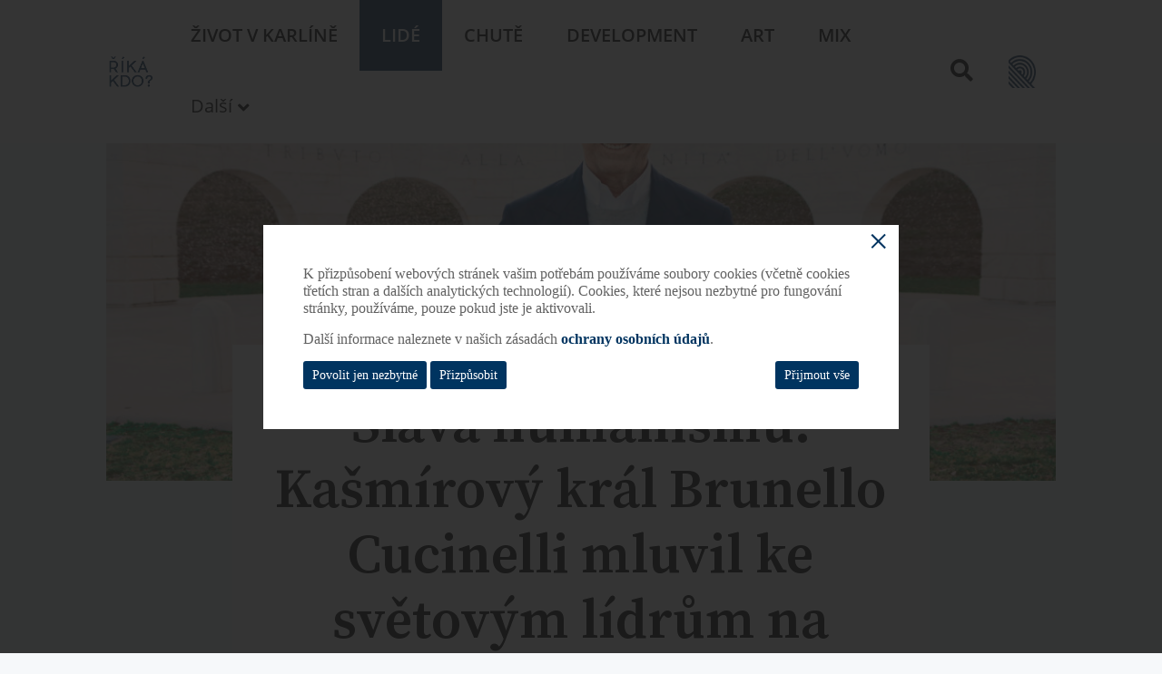

--- FILE ---
content_type: text/html; charset=UTF-8
request_url: https://rikakdo.cz/slava-humanismu-kasmirovy-kral-brunello-cucinelli-mluvil-ke-svetovym-lidrum-na-summitu-g20/
body_size: 14169
content:
<!DOCTYPE html>
<html lang="cs">
<head>
    <meta charset="UTF-8">
    <meta name="viewport" content="width=device-width">
    <link rel="pingback" href="https://rikakdo.cz/xmlrpc.php">
    <link rel="stylesheet" type="text/css" href="https://rikakdo.cz/wp-content/themes/riverside/www/assets/styles/global.css?v=12">
    <link rel="stylesheet" type="text/css" href="https://rikakdo.cz/wp-content/themes/riverside/www/assets/styles/cookiesWindow.css?v=1">
    <meta name='robots' content='index, follow, max-image-preview:large, max-snippet:-1, max-video-preview:-1' />

	<!-- This site is optimized with the Yoast SEO plugin v20.8 - https://yoast.com/wordpress/plugins/seo/ -->
	<title>Sláva humanismu. Kašmírový král Brunello Cucinelli mluvil ke světovým lídrům na summitu G20 - Říká kdo?</title>
	<link rel="canonical" href="https://rikakdo.cz/slava-humanismu-kasmirovy-kral-brunello-cucinelli-mluvil-ke-svetovym-lidrum-na-summitu-g20/" />
	<meta property="og:locale" content="cs_CZ" />
	<meta property="og:type" content="article" />
	<meta property="og:title" content="Sláva humanismu. Kašmírový král Brunello Cucinelli mluvil ke světovým lídrům na summitu G20 - Říká kdo?" />
	<meta property="og:description" content="Byla to více než potěšující zpráva, když se Brunello Cucinelli jen pár dnů před milánským ..." />
	<meta property="og:url" content="https://rikakdo.cz/slava-humanismu-kasmirovy-kral-brunello-cucinelli-mluvil-ke-svetovym-lidrum-na-summitu-g20/" />
	<meta property="og:site_name" content="Říká kdo?" />
	<meta property="article:published_time" content="2022-05-24T06:33:00+00:00" />
	<meta property="article:modified_time" content="2022-05-09T09:34:24+00:00" />
	<meta property="og:image" content="https://rikakdo.cz/wp-content/uploads/2022/05/brunello-cucinelli_3_-1.jpg" />
	<meta property="og:image:width" content="1000" />
	<meta property="og:image:height" content="667" />
	<meta property="og:image:type" content="image/jpeg" />
	<meta name="author" content="Veronika Pešková" />
	<meta name="twitter:card" content="summary_large_image" />
	<meta name="twitter:label1" content="Napsal(a)" />
	<meta name="twitter:data1" content="Veronika Pešková" />
	<meta name="twitter:label2" content="Odhadovaná doba čtení" />
	<meta name="twitter:data2" content="7 minut" />
	<script type="application/ld+json" class="yoast-schema-graph">{"@context":"https://schema.org","@graph":[{"@type":"WebPage","@id":"https://rikakdo.cz/slava-humanismu-kasmirovy-kral-brunello-cucinelli-mluvil-ke-svetovym-lidrum-na-summitu-g20/","url":"https://rikakdo.cz/slava-humanismu-kasmirovy-kral-brunello-cucinelli-mluvil-ke-svetovym-lidrum-na-summitu-g20/","name":"Sláva humanismu. Kašmírový král Brunello Cucinelli mluvil ke světovým lídrům na summitu G20 - Říká kdo?","isPartOf":{"@id":"https://rikakdo.cz/#website"},"primaryImageOfPage":{"@id":"https://rikakdo.cz/slava-humanismu-kasmirovy-kral-brunello-cucinelli-mluvil-ke-svetovym-lidrum-na-summitu-g20/#primaryimage"},"image":{"@id":"https://rikakdo.cz/slava-humanismu-kasmirovy-kral-brunello-cucinelli-mluvil-ke-svetovym-lidrum-na-summitu-g20/#primaryimage"},"thumbnailUrl":"https://rikakdo.cz/wp-content/uploads/2022/05/brunello-cucinelli_3_-1.jpg","datePublished":"2022-05-24T06:33:00+00:00","dateModified":"2022-05-09T09:34:24+00:00","author":{"@id":"https://rikakdo.cz/#/schema/person/e63de349e6c231054589db246263ccc6"},"breadcrumb":{"@id":"https://rikakdo.cz/slava-humanismu-kasmirovy-kral-brunello-cucinelli-mluvil-ke-svetovym-lidrum-na-summitu-g20/#breadcrumb"},"inLanguage":"cs","potentialAction":[{"@type":"ReadAction","target":["https://rikakdo.cz/slava-humanismu-kasmirovy-kral-brunello-cucinelli-mluvil-ke-svetovym-lidrum-na-summitu-g20/"]}]},{"@type":"ImageObject","inLanguage":"cs","@id":"https://rikakdo.cz/slava-humanismu-kasmirovy-kral-brunello-cucinelli-mluvil-ke-svetovym-lidrum-na-summitu-g20/#primaryimage","url":"https://rikakdo.cz/wp-content/uploads/2022/05/brunello-cucinelli_3_-1.jpg","contentUrl":"https://rikakdo.cz/wp-content/uploads/2022/05/brunello-cucinelli_3_-1.jpg","width":1000,"height":667},{"@type":"BreadcrumbList","@id":"https://rikakdo.cz/slava-humanismu-kasmirovy-kral-brunello-cucinelli-mluvil-ke-svetovym-lidrum-na-summitu-g20/#breadcrumb","itemListElement":[{"@type":"ListItem","position":1,"name":"Domů","item":"https://rikakdo.cz/"},{"@type":"ListItem","position":2,"name":"archív","item":"https://rikakdo.cz/archiv/"},{"@type":"ListItem","position":3,"name":"Sláva humanismu. Kašmírový král Brunello Cucinelli mluvil ke světovým lídrům na summitu G20"}]},{"@type":"WebSite","@id":"https://rikakdo.cz/#website","url":"https://rikakdo.cz/","name":"Říká kdo?","description":"Online magazín zaměřený na Karlín","potentialAction":[{"@type":"SearchAction","target":{"@type":"EntryPoint","urlTemplate":"https://rikakdo.cz/?s={search_term_string}"},"query-input":"required name=search_term_string"}],"inLanguage":"cs"},{"@type":"Person","@id":"https://rikakdo.cz/#/schema/person/e63de349e6c231054589db246263ccc6","name":"Veronika Pešková","image":{"@type":"ImageObject","inLanguage":"cs","@id":"https://rikakdo.cz/#/schema/person/image/","url":"https://secure.gravatar.com/avatar/04ebda666698db099e4d3db889d71901?s=96&d=mm&r=g","contentUrl":"https://secure.gravatar.com/avatar/04ebda666698db099e4d3db889d71901?s=96&d=mm&r=g","caption":"Veronika Pešková"},"url":"https://rikakdo.cz/author/veronika-peskova/"}]}</script>
	<!-- / Yoast SEO plugin. -->


<script type="text/javascript">
window._wpemojiSettings = {"baseUrl":"https:\/\/s.w.org\/images\/core\/emoji\/14.0.0\/72x72\/","ext":".png","svgUrl":"https:\/\/s.w.org\/images\/core\/emoji\/14.0.0\/svg\/","svgExt":".svg","source":{"concatemoji":"https:\/\/rikakdo.cz\/wp-includes\/js\/wp-emoji-release.min.js?ver=6.2.8"}};
/*! This file is auto-generated */
!function(e,a,t){var n,r,o,i=a.createElement("canvas"),p=i.getContext&&i.getContext("2d");function s(e,t){p.clearRect(0,0,i.width,i.height),p.fillText(e,0,0);e=i.toDataURL();return p.clearRect(0,0,i.width,i.height),p.fillText(t,0,0),e===i.toDataURL()}function c(e){var t=a.createElement("script");t.src=e,t.defer=t.type="text/javascript",a.getElementsByTagName("head")[0].appendChild(t)}for(o=Array("flag","emoji"),t.supports={everything:!0,everythingExceptFlag:!0},r=0;r<o.length;r++)t.supports[o[r]]=function(e){if(p&&p.fillText)switch(p.textBaseline="top",p.font="600 32px Arial",e){case"flag":return s("\ud83c\udff3\ufe0f\u200d\u26a7\ufe0f","\ud83c\udff3\ufe0f\u200b\u26a7\ufe0f")?!1:!s("\ud83c\uddfa\ud83c\uddf3","\ud83c\uddfa\u200b\ud83c\uddf3")&&!s("\ud83c\udff4\udb40\udc67\udb40\udc62\udb40\udc65\udb40\udc6e\udb40\udc67\udb40\udc7f","\ud83c\udff4\u200b\udb40\udc67\u200b\udb40\udc62\u200b\udb40\udc65\u200b\udb40\udc6e\u200b\udb40\udc67\u200b\udb40\udc7f");case"emoji":return!s("\ud83e\udef1\ud83c\udffb\u200d\ud83e\udef2\ud83c\udfff","\ud83e\udef1\ud83c\udffb\u200b\ud83e\udef2\ud83c\udfff")}return!1}(o[r]),t.supports.everything=t.supports.everything&&t.supports[o[r]],"flag"!==o[r]&&(t.supports.everythingExceptFlag=t.supports.everythingExceptFlag&&t.supports[o[r]]);t.supports.everythingExceptFlag=t.supports.everythingExceptFlag&&!t.supports.flag,t.DOMReady=!1,t.readyCallback=function(){t.DOMReady=!0},t.supports.everything||(n=function(){t.readyCallback()},a.addEventListener?(a.addEventListener("DOMContentLoaded",n,!1),e.addEventListener("load",n,!1)):(e.attachEvent("onload",n),a.attachEvent("onreadystatechange",function(){"complete"===a.readyState&&t.readyCallback()})),(e=t.source||{}).concatemoji?c(e.concatemoji):e.wpemoji&&e.twemoji&&(c(e.twemoji),c(e.wpemoji)))}(window,document,window._wpemojiSettings);
</script>
<style type="text/css">
img.wp-smiley,
img.emoji {
	display: inline !important;
	border: none !important;
	box-shadow: none !important;
	height: 1em !important;
	width: 1em !important;
	margin: 0 0.07em !important;
	vertical-align: -0.1em !important;
	background: none !important;
	padding: 0 !important;
}
</style>
	<link rel='stylesheet' id='wp-block-library-css' href='https://rikakdo.cz/wp-includes/css/dist/block-library/style.min.css?ver=6.2.8' type='text/css' media='all' />
<link rel='stylesheet' id='classic-theme-styles-css' href='https://rikakdo.cz/wp-includes/css/classic-themes.min.css?ver=6.2.8' type='text/css' media='all' />
<style id='global-styles-inline-css' type='text/css'>
body{--wp--preset--color--black: #000000;--wp--preset--color--cyan-bluish-gray: #abb8c3;--wp--preset--color--white: #ffffff;--wp--preset--color--pale-pink: #f78da7;--wp--preset--color--vivid-red: #cf2e2e;--wp--preset--color--luminous-vivid-orange: #ff6900;--wp--preset--color--luminous-vivid-amber: #fcb900;--wp--preset--color--light-green-cyan: #7bdcb5;--wp--preset--color--vivid-green-cyan: #00d084;--wp--preset--color--pale-cyan-blue: #8ed1fc;--wp--preset--color--vivid-cyan-blue: #0693e3;--wp--preset--color--vivid-purple: #9b51e0;--wp--preset--gradient--vivid-cyan-blue-to-vivid-purple: linear-gradient(135deg,rgba(6,147,227,1) 0%,rgb(155,81,224) 100%);--wp--preset--gradient--light-green-cyan-to-vivid-green-cyan: linear-gradient(135deg,rgb(122,220,180) 0%,rgb(0,208,130) 100%);--wp--preset--gradient--luminous-vivid-amber-to-luminous-vivid-orange: linear-gradient(135deg,rgba(252,185,0,1) 0%,rgba(255,105,0,1) 100%);--wp--preset--gradient--luminous-vivid-orange-to-vivid-red: linear-gradient(135deg,rgba(255,105,0,1) 0%,rgb(207,46,46) 100%);--wp--preset--gradient--very-light-gray-to-cyan-bluish-gray: linear-gradient(135deg,rgb(238,238,238) 0%,rgb(169,184,195) 100%);--wp--preset--gradient--cool-to-warm-spectrum: linear-gradient(135deg,rgb(74,234,220) 0%,rgb(151,120,209) 20%,rgb(207,42,186) 40%,rgb(238,44,130) 60%,rgb(251,105,98) 80%,rgb(254,248,76) 100%);--wp--preset--gradient--blush-light-purple: linear-gradient(135deg,rgb(255,206,236) 0%,rgb(152,150,240) 100%);--wp--preset--gradient--blush-bordeaux: linear-gradient(135deg,rgb(254,205,165) 0%,rgb(254,45,45) 50%,rgb(107,0,62) 100%);--wp--preset--gradient--luminous-dusk: linear-gradient(135deg,rgb(255,203,112) 0%,rgb(199,81,192) 50%,rgb(65,88,208) 100%);--wp--preset--gradient--pale-ocean: linear-gradient(135deg,rgb(255,245,203) 0%,rgb(182,227,212) 50%,rgb(51,167,181) 100%);--wp--preset--gradient--electric-grass: linear-gradient(135deg,rgb(202,248,128) 0%,rgb(113,206,126) 100%);--wp--preset--gradient--midnight: linear-gradient(135deg,rgb(2,3,129) 0%,rgb(40,116,252) 100%);--wp--preset--duotone--dark-grayscale: url('#wp-duotone-dark-grayscale');--wp--preset--duotone--grayscale: url('#wp-duotone-grayscale');--wp--preset--duotone--purple-yellow: url('#wp-duotone-purple-yellow');--wp--preset--duotone--blue-red: url('#wp-duotone-blue-red');--wp--preset--duotone--midnight: url('#wp-duotone-midnight');--wp--preset--duotone--magenta-yellow: url('#wp-duotone-magenta-yellow');--wp--preset--duotone--purple-green: url('#wp-duotone-purple-green');--wp--preset--duotone--blue-orange: url('#wp-duotone-blue-orange');--wp--preset--font-size--small: 13px;--wp--preset--font-size--medium: 20px;--wp--preset--font-size--large: 36px;--wp--preset--font-size--x-large: 42px;--wp--preset--spacing--20: 0.44rem;--wp--preset--spacing--30: 0.67rem;--wp--preset--spacing--40: 1rem;--wp--preset--spacing--50: 1.5rem;--wp--preset--spacing--60: 2.25rem;--wp--preset--spacing--70: 3.38rem;--wp--preset--spacing--80: 5.06rem;--wp--preset--shadow--natural: 6px 6px 9px rgba(0, 0, 0, 0.2);--wp--preset--shadow--deep: 12px 12px 50px rgba(0, 0, 0, 0.4);--wp--preset--shadow--sharp: 6px 6px 0px rgba(0, 0, 0, 0.2);--wp--preset--shadow--outlined: 6px 6px 0px -3px rgba(255, 255, 255, 1), 6px 6px rgba(0, 0, 0, 1);--wp--preset--shadow--crisp: 6px 6px 0px rgba(0, 0, 0, 1);}:where(.is-layout-flex){gap: 0.5em;}body .is-layout-flow > .alignleft{float: left;margin-inline-start: 0;margin-inline-end: 2em;}body .is-layout-flow > .alignright{float: right;margin-inline-start: 2em;margin-inline-end: 0;}body .is-layout-flow > .aligncenter{margin-left: auto !important;margin-right: auto !important;}body .is-layout-constrained > .alignleft{float: left;margin-inline-start: 0;margin-inline-end: 2em;}body .is-layout-constrained > .alignright{float: right;margin-inline-start: 2em;margin-inline-end: 0;}body .is-layout-constrained > .aligncenter{margin-left: auto !important;margin-right: auto !important;}body .is-layout-constrained > :where(:not(.alignleft):not(.alignright):not(.alignfull)){max-width: var(--wp--style--global--content-size);margin-left: auto !important;margin-right: auto !important;}body .is-layout-constrained > .alignwide{max-width: var(--wp--style--global--wide-size);}body .is-layout-flex{display: flex;}body .is-layout-flex{flex-wrap: wrap;align-items: center;}body .is-layout-flex > *{margin: 0;}:where(.wp-block-columns.is-layout-flex){gap: 2em;}.has-black-color{color: var(--wp--preset--color--black) !important;}.has-cyan-bluish-gray-color{color: var(--wp--preset--color--cyan-bluish-gray) !important;}.has-white-color{color: var(--wp--preset--color--white) !important;}.has-pale-pink-color{color: var(--wp--preset--color--pale-pink) !important;}.has-vivid-red-color{color: var(--wp--preset--color--vivid-red) !important;}.has-luminous-vivid-orange-color{color: var(--wp--preset--color--luminous-vivid-orange) !important;}.has-luminous-vivid-amber-color{color: var(--wp--preset--color--luminous-vivid-amber) !important;}.has-light-green-cyan-color{color: var(--wp--preset--color--light-green-cyan) !important;}.has-vivid-green-cyan-color{color: var(--wp--preset--color--vivid-green-cyan) !important;}.has-pale-cyan-blue-color{color: var(--wp--preset--color--pale-cyan-blue) !important;}.has-vivid-cyan-blue-color{color: var(--wp--preset--color--vivid-cyan-blue) !important;}.has-vivid-purple-color{color: var(--wp--preset--color--vivid-purple) !important;}.has-black-background-color{background-color: var(--wp--preset--color--black) !important;}.has-cyan-bluish-gray-background-color{background-color: var(--wp--preset--color--cyan-bluish-gray) !important;}.has-white-background-color{background-color: var(--wp--preset--color--white) !important;}.has-pale-pink-background-color{background-color: var(--wp--preset--color--pale-pink) !important;}.has-vivid-red-background-color{background-color: var(--wp--preset--color--vivid-red) !important;}.has-luminous-vivid-orange-background-color{background-color: var(--wp--preset--color--luminous-vivid-orange) !important;}.has-luminous-vivid-amber-background-color{background-color: var(--wp--preset--color--luminous-vivid-amber) !important;}.has-light-green-cyan-background-color{background-color: var(--wp--preset--color--light-green-cyan) !important;}.has-vivid-green-cyan-background-color{background-color: var(--wp--preset--color--vivid-green-cyan) !important;}.has-pale-cyan-blue-background-color{background-color: var(--wp--preset--color--pale-cyan-blue) !important;}.has-vivid-cyan-blue-background-color{background-color: var(--wp--preset--color--vivid-cyan-blue) !important;}.has-vivid-purple-background-color{background-color: var(--wp--preset--color--vivid-purple) !important;}.has-black-border-color{border-color: var(--wp--preset--color--black) !important;}.has-cyan-bluish-gray-border-color{border-color: var(--wp--preset--color--cyan-bluish-gray) !important;}.has-white-border-color{border-color: var(--wp--preset--color--white) !important;}.has-pale-pink-border-color{border-color: var(--wp--preset--color--pale-pink) !important;}.has-vivid-red-border-color{border-color: var(--wp--preset--color--vivid-red) !important;}.has-luminous-vivid-orange-border-color{border-color: var(--wp--preset--color--luminous-vivid-orange) !important;}.has-luminous-vivid-amber-border-color{border-color: var(--wp--preset--color--luminous-vivid-amber) !important;}.has-light-green-cyan-border-color{border-color: var(--wp--preset--color--light-green-cyan) !important;}.has-vivid-green-cyan-border-color{border-color: var(--wp--preset--color--vivid-green-cyan) !important;}.has-pale-cyan-blue-border-color{border-color: var(--wp--preset--color--pale-cyan-blue) !important;}.has-vivid-cyan-blue-border-color{border-color: var(--wp--preset--color--vivid-cyan-blue) !important;}.has-vivid-purple-border-color{border-color: var(--wp--preset--color--vivid-purple) !important;}.has-vivid-cyan-blue-to-vivid-purple-gradient-background{background: var(--wp--preset--gradient--vivid-cyan-blue-to-vivid-purple) !important;}.has-light-green-cyan-to-vivid-green-cyan-gradient-background{background: var(--wp--preset--gradient--light-green-cyan-to-vivid-green-cyan) !important;}.has-luminous-vivid-amber-to-luminous-vivid-orange-gradient-background{background: var(--wp--preset--gradient--luminous-vivid-amber-to-luminous-vivid-orange) !important;}.has-luminous-vivid-orange-to-vivid-red-gradient-background{background: var(--wp--preset--gradient--luminous-vivid-orange-to-vivid-red) !important;}.has-very-light-gray-to-cyan-bluish-gray-gradient-background{background: var(--wp--preset--gradient--very-light-gray-to-cyan-bluish-gray) !important;}.has-cool-to-warm-spectrum-gradient-background{background: var(--wp--preset--gradient--cool-to-warm-spectrum) !important;}.has-blush-light-purple-gradient-background{background: var(--wp--preset--gradient--blush-light-purple) !important;}.has-blush-bordeaux-gradient-background{background: var(--wp--preset--gradient--blush-bordeaux) !important;}.has-luminous-dusk-gradient-background{background: var(--wp--preset--gradient--luminous-dusk) !important;}.has-pale-ocean-gradient-background{background: var(--wp--preset--gradient--pale-ocean) !important;}.has-electric-grass-gradient-background{background: var(--wp--preset--gradient--electric-grass) !important;}.has-midnight-gradient-background{background: var(--wp--preset--gradient--midnight) !important;}.has-small-font-size{font-size: var(--wp--preset--font-size--small) !important;}.has-medium-font-size{font-size: var(--wp--preset--font-size--medium) !important;}.has-large-font-size{font-size: var(--wp--preset--font-size--large) !important;}.has-x-large-font-size{font-size: var(--wp--preset--font-size--x-large) !important;}
.wp-block-navigation a:where(:not(.wp-element-button)){color: inherit;}
:where(.wp-block-columns.is-layout-flex){gap: 2em;}
.wp-block-pullquote{font-size: 1.5em;line-height: 1.6;}
</style>
<link rel="https://api.w.org/" href="https://rikakdo.cz/wp-json/" /><link rel="alternate" type="application/json" href="https://rikakdo.cz/wp-json/wp/v2/posts/11876" /><link rel="EditURI" type="application/rsd+xml" title="RSD" href="https://rikakdo.cz/xmlrpc.php?rsd" />
<link rel="wlwmanifest" type="application/wlwmanifest+xml" href="https://rikakdo.cz/wp-includes/wlwmanifest.xml" />
<meta name="generator" content="WordPress 6.2.8" />
<link rel='shortlink' href='https://rikakdo.cz/?p=11876' />
<link rel="alternate" type="application/json+oembed" href="https://rikakdo.cz/wp-json/oembed/1.0/embed?url=https%3A%2F%2Frikakdo.cz%2Fslava-humanismu-kasmirovy-kral-brunello-cucinelli-mluvil-ke-svetovym-lidrum-na-summitu-g20%2F" />
<link rel="alternate" type="text/xml+oembed" href="https://rikakdo.cz/wp-json/oembed/1.0/embed?url=https%3A%2F%2Frikakdo.cz%2Fslava-humanismu-kasmirovy-kral-brunello-cucinelli-mluvil-ke-svetovym-lidrum-na-summitu-g20%2F&#038;format=xml" />
<link rel="icon" href="https://rikakdo.cz/wp-content/uploads/2019/02/cropped-big-1-32x32.png" sizes="32x32" />
<link rel="icon" href="https://rikakdo.cz/wp-content/uploads/2019/02/cropped-big-1-192x192.png" sizes="192x192" />
<link rel="apple-touch-icon" href="https://rikakdo.cz/wp-content/uploads/2019/02/cropped-big-1-180x180.png" />
<meta name="msapplication-TileImage" content="https://rikakdo.cz/wp-content/uploads/2019/02/cropped-big-1-270x270.png" />
</head>
<body data-rsssl=1 class="post-template-default single single-post postid-11876 single-format-standard">
    <script>
        window.baseURL = "https://rikakdo.cz"
    </script>
    <nav data-init="Menu" class="navbar--main navbar navbar-expand-md navbar-light bg-light sidebarNavigation w__widget w__widget__menu px-2 px-md-0" role="navigation">
        <div class="container">
            <button class="navbar-toggler" type="button" data-toggle="collapse" data-target="#bs-example-navbar-collapse-1" aria-controls="bs-example-navbar-collapse-1" aria-expanded="false" aria-label="Toggle navigation">
                <span class="navbar-toggler-icon"></span>
            </button>
            <a class="navbar-brand" href="https://rikakdo.cz">Riverside</a>
            <div id="bs-example-navbar-collapse-1" class="collapse navbar-collapse"><ul id="menu-primary" class="nav navbar-nav"><li itemscope="itemscope" itemtype="https://www.schema.org/SiteNavigationElement" id="menu-item-64" class="menu-item menu-item-type-taxonomy menu-item-object-category menu-item-64 nav-item"><a title="Život v Karlíně" href="https://rikakdo.cz/category/zivot-v-karline/" class="nav-link">Život v&nbsp;Karlíně</a></li>
<li itemscope="itemscope" itemtype="https://www.schema.org/SiteNavigationElement" id="menu-item-62" class="menu-item menu-item-type-taxonomy menu-item-object-category current-post-ancestor current-menu-parent current-post-parent active menu-item-62 nav-item"><a title="Lidé" href="https://rikakdo.cz/category/lide/" class="nav-link">Lidé</a></li>
<li itemscope="itemscope" itemtype="https://www.schema.org/SiteNavigationElement" id="menu-item-63" class="menu-item menu-item-type-taxonomy menu-item-object-category menu-item-63 nav-item"><a title="Chutě" href="https://rikakdo.cz/category/chute/" class="nav-link">Chutě</a></li>
<li itemscope="itemscope" itemtype="https://www.schema.org/SiteNavigationElement" id="menu-item-4094" class="menu-item menu-item-type-taxonomy menu-item-object-category menu-item-4094 nav-item"><a title="Development" href="https://rikakdo.cz/category/development/" class="nav-link">Development</a></li>
<li itemscope="itemscope" itemtype="https://www.schema.org/SiteNavigationElement" id="menu-item-61" class="menu-item menu-item-type-taxonomy menu-item-object-category menu-item-61 nav-item"><a title="Art" href="https://rikakdo.cz/category/art/" class="nav-link">Art</a></li>
<li itemscope="itemscope" itemtype="https://www.schema.org/SiteNavigationElement" id="menu-item-65" class="menu-item menu-item-type-taxonomy menu-item-object-category menu-item-65 nav-item"><a title="Mix" href="https://rikakdo.cz/category/mix/" class="nav-link">Mix</a></li>
<li itemscope="itemscope" itemtype="https://www.schema.org/SiteNavigationElement" id="menu-item-46" class="menu-item menu-item-type-custom menu-item-object-custom menu-item-has-children dropdown menu-item-46 nav-item"><a title="Další" href="#" data-toggle="dropdown" aria-haspopup="true" aria-expanded="false" class="dropdown-toggle nav-link" id="menu-item-dropdown-46">Další</a>
<ul class="dropdown-menu" aria-labelledby="menu-item-dropdown-46" role="menu">
	<li itemscope="itemscope" itemtype="https://www.schema.org/SiteNavigationElement" id="menu-item-67" class="menu-item menu-item-type-post_type menu-item-object-page menu-item-67 nav-item"><a title="Kontakty" href="https://rikakdo.cz/kontakty/" class="dropdown-item">Kontakty</a></li>
	<li itemscope="itemscope" itemtype="https://www.schema.org/SiteNavigationElement" id="menu-item-68" class="menu-item menu-item-type-post_type menu-item-object-page menu-item-68 nav-item"><a title="O nás" href="https://rikakdo.cz/o-nas/" class="dropdown-item">O nás</a></li>
</ul>
</li>
</ul></div>            <button
                type="button"
                data-toggle="modal"
                data-target="#searchModal"
                class="btn btn-default btn-search-modal pr-3"
            >
                <i class="fas fa-search"></i>
            </button>
            <div class="d-none d-md-block logo-menu"><ul id="menu-logo-menu" class="list-unstyled mb-0 logo-menu-ul"><li itemscope="itemscope" itemtype="https://www.schema.org/SiteNavigationElement" id="menu-item-2552" class="logo-2 menu-item menu-item-type-custom menu-item-object-custom menu-item-has-children dropdown menu-item-2552 nav-item"><a title="Riverside" href="#" data-toggle="dropdown" aria-haspopup="true" aria-expanded="false" class="dropdown-toggle nav-link" id="menu-item-dropdown-2552">Riverside</a>
<ul class="dropdown-menu" aria-labelledby="menu-item-dropdown-2552" role="menu">
	<li itemscope="itemscope" itemtype="https://www.schema.org/SiteNavigationElement" id="menu-item-2547" class="menu-item menu-item-type-custom menu-item-object-custom menu-item-2547 nav-item"><a title="Mississippi House" target="_blank" href="https://www.mississippihouse.cz" class="dropdown-item">Mississippi House</a></li>
	<li itemscope="itemscope" itemtype="https://www.schema.org/SiteNavigationElement" id="menu-item-2548" class="menu-item menu-item-type-custom menu-item-object-custom menu-item-2548 nav-item"><a title="Missouri Park" target="_blank" href="https://missouripark.cz" class="dropdown-item">Missouri Park</a></li>
	<li itemscope="itemscope" itemtype="https://www.schema.org/SiteNavigationElement" id="menu-item-2549" class="menu-item menu-item-type-custom menu-item-object-custom menu-item-2549 nav-item"><a title="Amazon Court" target="_blank" href="https://amazoncourt.cz/" class="dropdown-item">Amazon Court</a></li>
	<li itemscope="itemscope" itemtype="https://www.schema.org/SiteNavigationElement" id="menu-item-2550" class="menu-item menu-item-type-custom menu-item-object-custom menu-item-2550 nav-item"><a title="Danube House" target="_blank" href="https://danubehouse.cz/" class="dropdown-item">Danube House</a></li>
	<li itemscope="itemscope" itemtype="https://www.schema.org/SiteNavigationElement" id="menu-item-2551" class="menu-item menu-item-type-custom menu-item-object-custom menu-item-2551 nav-item"><a title="Nile House" target="_blank" href="https://www.nilehouse.cz" class="dropdown-item">Nile House</a></li>
</ul>
</li>
</ul></div>        </div>
    </nav>
    <div class="modal fade search__modal" id="searchModal" tabindex="-1" role="dialog" aria-labelledby="searchModalTitle" aria-hidden="true">
        <button type="button" class="close" data-dismiss="modal" aria-label="Close">
            <span aria-hidden="true">&times;</span>
        </button>
        <div class="modal-dialog" role="document">
            <div class="modal-content">
                <div class="modal-body">
                    <h5 class="modal-title h2" id="searchModalTitle">Najděte si články, které vás zajímají</h5>
                    <form action="https://rikakdo.cz/" method="get" class="form-inline search__form">
                        <fieldset>
                            <div class="input-group d-flex justify-content-center align-items-center">
                                <input required type="text" name="s" id="search" placeholder="Napište co hledáte" value="" class="form-control" />
                                <span class="input-group-btn">
                                    <button type="submit" class="btn btn-light px-4"><i class="fas fa-search"></i></button>
                                </span>
                            </div>
                        </fieldset>
                    </form>
                </div>
            </div>
        </div>
    </div>
    <main class="page--single">
        <div class="container">
                                                <div class="hero">
                        <div class="hero__image" style="background: url(https://rikakdo.cz/wp-content/uploads/2022/05/brunello-cucinelli_3_-1.jpg)"></div>
                        <div class="hero__wrapper px-4">
                            <h1 class="hero__title text-center">Sláva humanismu. Kašmírový král Brunello Cucinelli mluvil ke světovým lídrům na summitu G20</h1>
                            <div class="hero__text__bottom d-flex flex-wrap justify-content-center">

                                                                                                    <div class="hero__text__bottom__item hero__text__bottom__item--author">Autor: Thea Kučerová</div>
                                
                                                                    <div class="hero__text__bottom__item hero__text__bottom__item--date">Datum: 24. 5. 2022</div>
                                
                                                                    <div class="hero__text__bottom__item hero__text__bottom__item--photo">Foto: archiv značky</div>
                                
                                                                    <div class="hero__text__bottom__item hero__text__bottom__item--source">Zdroj: <a href="https://procne.ihned.cz">Proč ne ?!</a></div>
                                
                            </div>
                        </div>
                    </div>
                    <div class="page--single__content wysiwyg__content">
                        <div class="row">
                            <div class="col-xs-12 col-sm-11 m-sm-auto col-md-12 col-xxl-6 offset-xxl-3 col-xl-8 offset-xl-2">
                                
<p>Byla to více než potěšující zpráva, když se Brunello Cucinelli jen pár dnů před milánským týdnem módy dozvěděl, že ho italský premiér Mario Draghi pozval jako řečníka summitu G20. Lídři dvacítky nejsilnějších ekonomik světa, v&nbsp;čele s&nbsp;Angelou Merkelovou, Emmanuelem Macronem, Borisem Johnsonem nebo Joem Bidenem, se v&nbsp;říjnu sjeli do&nbsp;Říma a&nbsp;majitel kašmírového impéria Cucinelli jim přednesl svou zkušenost, vizi a&nbsp;ideály.</p>



<p>Syn farmáře, který vyrostl bez tekoucí vody a&nbsp;elektřiny, poznal prý splachovací záchod až poté, co se rodina s&nbsp;otcem odstěhovala za&nbsp;lépe placenou prací do&nbsp;města. Tam však Cucinelliho otec čelil šikaně a&nbsp;ponižování v&nbsp;továrně a&nbsp;z&nbsp;téhle zkušenosti čerpá podnikatel dodnes. Slíbil si, že udělá všechno pro to, aby lidé mohli žít a&nbsp;pracovat důstojně, navíc v&nbsp;souladu s&nbsp;přírodou. Vystudoval sice na&nbsp;zeměměřiče, v&nbsp;roce 1978 se ale rozhodl zkusit štěstí v&nbsp;podnikaní a&nbsp;začal vyrábět a&nbsp;prodávat barevné kašmírové svetry. Přeskočme pár let až do&nbsp;dneška, kdy šéfuje světoznámé oděvní značce se svetry s&nbsp;dvacetitisícovou cenovkou a&nbsp;jeho společnost je založena na&nbsp;myšlence, kterou nazval „humanistický kapitalismus“. Firemní kulturu postavil na&nbsp;omezené pracovní době a&nbsp;spravedlivých mzdách. Zaměstnanci jsou navíc požádáni, aby mimo pracovní dobu nevyřizovali firemní e‑maily, to je totiž posvátný čas, který mají trávit s&nbsp;rodinou. Tady platí: Šťastný zaměstnanec, šťastná firma.</p>



<p>Cucinelli, vášnivý milovník antických mistrů a&nbsp;filozofie, se navíc vrátil do&nbsp;rodného regionu a&nbsp;v&nbsp;okolí umbrijského městečka Solomeo skoupil rozsáhlé pozemky, které se rozhodl revitalizovat. Některé budovy přestavěl na&nbsp;sídlo společnosti, zchátralé průmyslové budovy strhl a&nbsp;vysadil místo nich sady, vinice a&nbsp;zemědělské plodiny. „Rozhodl jsem se nazvat Solomeo ‚osadou kašmíru a&nbsp;harmonie‘,“ říká. „A&nbsp;zatím se zdá, že jsme dosáhli cíle. Po&nbsp;letech, kdy se obyvatelé Solomea stěhovali pryč, se do&nbsp;vesnice vrátil život. Obnovila se tradice manufaktur, vyrábí se olivový olej, víno, pěstuje obilí a&nbsp;do&nbsp;toho tu vyrábíme kašmír.“ Nechal také vztyčit pět monumentů, které ztělesňují hodnoty krásy, lidskosti a&nbsp;pravdy. Jsou to: lesy spirituality, kostel, divadlo, vinařství a&nbsp;monument oslavující lidskou důstojnost. Teď k&nbsp;nim přibude i&nbsp;knihovna, Cucinelliho nejnovější projekt, kdy se nechal inspirovat knihovnou alexandrijskou.</p>



<h3 class="wp-block-heading">Sláva humanismu</h3>



<figure class="wp-block-gallery has-nested-images columns-default is-cropped wp-block-gallery-1 is-layout-flex">
<figure class="wp-block-image size-large"><img decoding="async" width="1000" height="667" data-id="11884"  src="https://rikakdo.cz/wp-content/uploads/2022/05/The_Philosophers_Garden.jpg" alt="" class="wp-image-11884" srcset="https://rikakdo.cz/wp-content/uploads/2022/05/The_Philosophers_Garden.jpg 1000w, https://rikakdo.cz/wp-content/uploads/2022/05/The_Philosophers_Garden-300x200.jpg 300w, https://rikakdo.cz/wp-content/uploads/2022/05/The_Philosophers_Garden-768x512.jpg 768w" sizes="(max-width: 1000px) 100vw, 1000px" /></figure>



<figure class="wp-block-image size-large"><img decoding="async" loading="lazy" width="1000" height="667" data-id="11883"  src="https://rikakdo.cz/wp-content/uploads/2022/05/teatro.jpg" alt="" class="wp-image-11883" srcset="https://rikakdo.cz/wp-content/uploads/2022/05/teatro.jpg 1000w, https://rikakdo.cz/wp-content/uploads/2022/05/teatro-300x200.jpg 300w, https://rikakdo.cz/wp-content/uploads/2022/05/teatro-768x512.jpg 768w" sizes="(max-width: 1000px) 100vw, 1000px" /></figure>



<figure class="wp-block-image size-large"><img decoding="async" loading="lazy" width="1000" height="750" data-id="11882"  src="https://rikakdo.cz/wp-content/uploads/2022/05/Skyline_Solomeo_01.jpg" alt="" class="wp-image-11882" srcset="https://rikakdo.cz/wp-content/uploads/2022/05/Skyline_Solomeo_01.jpg 1000w, https://rikakdo.cz/wp-content/uploads/2022/05/Skyline_Solomeo_01-300x225.jpg 300w, https://rikakdo.cz/wp-content/uploads/2022/05/Skyline_Solomeo_01-768x576.jpg 768w" sizes="(max-width: 1000px) 100vw, 1000px" /></figure>



<figure class="wp-block-image size-large"><img decoding="async" loading="lazy" width="667" height="1000" data-id="11877"  src="https://rikakdo.cz/wp-content/uploads/2022/05/00001-Brunello-Cucinelli-Menswear-Spring-22-credit-brand.jpg" alt="" class="wp-image-11877" srcset="https://rikakdo.cz/wp-content/uploads/2022/05/00001-Brunello-Cucinelli-Menswear-Spring-22-credit-brand.jpg 667w, https://rikakdo.cz/wp-content/uploads/2022/05/00001-Brunello-Cucinelli-Menswear-Spring-22-credit-brand-200x300.jpg 200w" sizes="(max-width: 667px) 100vw, 667px" /></figure>



<figure class="wp-block-image size-large"><img decoding="async" loading="lazy" width="1000" height="750" data-id="11879"  src="https://rikakdo.cz/wp-content/uploads/2022/05/Brunello_Cucinelli_with_Princes_Charles.jpg" alt="" class="wp-image-11879" srcset="https://rikakdo.cz/wp-content/uploads/2022/05/Brunello_Cucinelli_with_Princes_Charles.jpg 1000w, https://rikakdo.cz/wp-content/uploads/2022/05/Brunello_Cucinelli_with_Princes_Charles-300x225.jpg 300w, https://rikakdo.cz/wp-content/uploads/2022/05/Brunello_Cucinelli_with_Princes_Charles-768x576.jpg 768w" sizes="(max-width: 1000px) 100vw, 1000px" /></figure>



<figure class="wp-block-image size-large"><img decoding="async" loading="lazy" width="626" height="1000" data-id="11878"  src="https://rikakdo.cz/wp-content/uploads/2022/05/00012-Brunello-Cucinelli-Menswear-Spring-22-credit-brand.jpg" alt="" class="wp-image-11878" srcset="https://rikakdo.cz/wp-content/uploads/2022/05/00012-Brunello-Cucinelli-Menswear-Spring-22-credit-brand.jpg 626w, https://rikakdo.cz/wp-content/uploads/2022/05/00012-Brunello-Cucinelli-Menswear-Spring-22-credit-brand-188x300.jpg 188w" sizes="(max-width: 626px) 100vw, 626px" /></figure>
</figure>



<h4 class="wp-block-heading">Módní návrháři často nehovoří ke&nbsp;světovým lídrům, navíc na&nbsp;summitu G20. Vy jste však tuhle příležitost dostal. Co bylo vaším poselstvím?</h4>



<p>Pozvání jsem přijal s&nbsp;velkým dojetím. Připravoval jsem se celé dny a&nbsp;nemohl přestat myslet na&nbsp;to, jak důležité je promluvit k&nbsp;těmto osobnostem svou myslí, srdcem a&nbsp;duší. Na&nbsp;summitu se diskutovaly zásadní otázky, jako je boj proti změně klimatu, pandemie nebo opatření na&nbsp;podporu globální obnovy. Můj příspěvek se týkal zejména „humanistické udržitelnosti“ a&nbsp;„humanistického kapitalismu“, témat, která jsou mi obzvláště milá a&nbsp;kterým jsem zasvětil a&nbsp;dále vášnivě věnuji svou práci a&nbsp;život. Lídrům jsem nastínil svůj sen o&nbsp;návratu k&nbsp;respektování naší planety. Adresoval jsem jim mimo jiné tato slova: „Ó, moji vážení a&nbsp;mocní dočasní strážci Stvoření, vy, na&nbsp;kterých leží zodpovědnost za&nbsp;krásu světa, prosím, ukažte nám cestu k&nbsp;životu. Kéž nás chráníte a&nbsp;vedete k&nbsp;novému univerzálnímu humanismu.“ Věřím, že všechny mimořádné osobnosti, které se summitu účastnily, mají dostatečné charisma, aby mohly realizovat své nápady pro dobro nejen své země, ale celého světa.</p>



<h4 class="wp-block-heading">O&nbsp;čem jste mluvil s&nbsp;Charlesem, princem z&nbsp;Walesu?</h4>



<p>Mít možnost mluvit s&nbsp;Jeho královskou Výsostí bylo opravdu vzrušující! Pro někoho, jako jsem já, který pochází z&nbsp;malé vesnice, z&nbsp;rodiny skromného původu, bylo opravdu obrovskou ctí, že jsem mohl prohodit pár slov s&nbsp;jedním z&nbsp;nejdůležitějších lidí na&nbsp;Zemi. Otevřeně a&nbsp;upřímně jsme hovořili o&nbsp;velkých tématech, která tíží dnešní lidstvo, ale především o&nbsp;tom, jak každý z&nbsp;nás může pomoci k&nbsp;tomu, abychom, a&nbsp;v&nbsp;to doufejme, zajistili lepší svět budoucím generacím. Stejně jako císař Hadrián bychom se i&nbsp;my měli cítit zodpovědní za&nbsp;krásu světa.</p>



<h4 class="wp-block-heading">Jaké hodnoty nyní potřebujeme více než kdy jindy?</h4>



<p>To je jednoduché, být v&nbsp;harmonii s&nbsp;vesmírem! Tvořit spravedlivý zisk, který nezpůsobí světu škodu, a&nbsp;pokud ano, tak co nejmenší. Mám rád harmonii ve&nbsp;všem, správnou rovnováhu mezi ziskem a&nbsp;navracením komunitě a&nbsp;přírodě, respektování morální a&nbsp;ekonomické důstojnosti lidských bytostí, možnost žít a&nbsp;pracovat v&nbsp;místech, kde jste se narodili.</p>



<h4 class="wp-block-heading">Co vám dává největší naději?</h4>



<p>Věřím, že tato pandemie nás mnohé naučila, přiměla nás zamyslet se nad hodnotou života, naučila nás neotáčet se zády k&nbsp;chudobě a&nbsp;starat se o&nbsp;druhé. O&nbsp;ty, kteří to zrovna potřebují nejvíce.</p>



<h4 class="wp-block-heading">Jste známý tím, že se hodně vracíte právě do&nbsp;regionu, kde podnikáte a&nbsp;žijete. Vaším dalším projektem ve&nbsp;vesnici Solomeo bude knihovna. Proč?</h4>



<p>„Kdo staví knihovny, buduje veřejné sýpky pro budoucí generace.“ To je moje motto. Moudrost člověka je pro mě propojená s&nbsp;jeho spiritualitou a&nbsp;takhle má spiritualita univerzální povahu. Věřím, že dnes potřebujeme znovu objevit skutečné duchovní hodnoty. Ideály, které jsou věčné, protože jsou lidské. A&nbsp;jsem přesvědčen, že knihy jsou jedním z&nbsp;nejlepších způsobů, jak toho dosáhnout. To ale koneckonců znamená myslet na&nbsp;příštích tři sta, pět set nebo i&nbsp;tisíc let dopředu.</p>



<p>Zároveň jsem si vysnil místo, kde si knihu rovnou vezmete z police, ucítíte vůni dřeva a papíru, rozsvítíte zelenou lampu u stolu nebo si sednete do pohodlného křesla vedle okna, které shlíží na okouzlující krajinu Umbrie. Ty police budou ze začátku téměř prázdné, protože knihovna je jako touha visící mezi minulostí a budoucností. Je předurčená k tomu, aby rostla postupně jako živý organismus. I knihy jsou pro mě živé. Chtěl bych, aby se tu četlo pouze z papíru, nikoli z obrazovek počítačů. A byl bych velmi rád, kdyby si děti mých dětí tento projekt zamilovaly a zachovaly jej po staletí.</p>



<figure class="wp-block-image size-large"><img decoding="async" loading="lazy" width="1024" height="576" src="https://rikakdo.cz/wp-content/uploads/2022/05/brunello-cucinelli_3_-1024x576.jpg" alt="" class="wp-image-11881" srcset="https://rikakdo.cz/wp-content/uploads/2022/05/brunello-cucinelli_3_-1024x576.jpg 1024w, https://rikakdo.cz/wp-content/uploads/2022/05/brunello-cucinelli_3_-300x169.jpg 300w, https://rikakdo.cz/wp-content/uploads/2022/05/brunello-cucinelli_3_-768x432.jpg 768w, https://rikakdo.cz/wp-content/uploads/2022/05/brunello-cucinelli_3_.jpg 1280w" sizes="(max-width: 1024px) 100vw, 1024px" /></figure>



<h4 class="wp-block-heading">Jaké autory a&nbsp;témata v&nbsp;budoucí knihovně najdeme?</h4>



<p>Vždy mě fascinovala filozofie, architektura a&nbsp;literatura, proto bude pověřena skupina odborníků, aby vybrala nejklasičtější světová díla související s&nbsp;těmito disciplínami. Výběr ale není výlučný, jednoduše proto, že lidstvo nemá hranice.</p>



<h4 class="wp-block-heading">Vaším hlavním oborem je však móda. Co pro vás znamená styl? A&nbsp;co luxus?</h4>



<p>Rád spojuji styl a&nbsp;luxus do&nbsp;jednoho významu. Obojí je pro mě synonymem nadčasové elegance, která je výsledkem zručného řemesla, dostatku času a&nbsp;bedlivé pozornosti. Věřím ve&nbsp;skvěle vyrobené oděvy, které se v&nbsp;průběhu času předávají jako dědictví.</p>



<h4 class="wp-block-heading">Co se odráží v&nbsp;jarní kolekci?</h4>



<p>Muži začínají znovu objevovat chuť být elegantní a&nbsp;pečlivě oblečení. A&nbsp;s&nbsp;touto obnovenou touhou získává na&nbsp;významu také jednoduchost. Chtěli jsme přijít s&nbsp;kolekcí autentickou, pozitivní, maskulinní, ovšem se špetkou spontánnosti. Potěšení dobře se oblékat začíná u&nbsp;obleku, který je klasickým symbolem elegance, my jsme ho však představili ve&nbsp;svěží formě. Nosí se nejlépe uvolněným způsobem. Outfity, kde kombinujeme formální kalhoty se sakem jiné barvy či&nbsp;vzoru, dodávají oblekům další vrstvu. Čistě formální prvek, jako je sako, se tak mění ve&nbsp;všestranný každodenní předmět.</p>
                            </div>
                        </div>
                    </div>
                    <div class="page--single__social">
                        <div class="row">
                            <div class="col-xs-12 col-md-12 col-xxl-7 m-auto col-xl-9">
                                <div class="float-right next-article">
                                    <a href="https://rikakdo.cz/perfekcionista-hollywoodsky-herec-adrien-brody-o-zivotni-roli-i-basketbalu/" rel="next">Další článek</a>                                </div>
                            </div>
                        </div>
                    </div>
                                                        </div>
        <section class='related_posts w__widget w__widget__relatedPosts' data-init='RelatedPosts'><div class='container'><h3 class='h2 text-center mb-4'>Mohlo by vás zajímat</h3><div class='swiper-container'><div class='row swiper-wrapper'><div class='col-xs-12 col-md-12 col-lg-4 swiper-slide'><div data-init="HoverCard" class="w__widget w__widget__hoverCard card card--small"><div class="card-tag"><span class="badge badge-light">Chutě</span></div><div class="card-img-top-wrapper"><div class="card-img-top" style="background: url(https://rikakdo.cz/wp-content/uploads/2025/11/PB120001-scaled.jpg)" ></div></div><div class="card-body d-flex justify-content-center align-items-center"><h3 class="card-title mb-0 text-center"><a href="https://rikakdo.cz/nejen-na-novy-rok-stejny-zaklad-dva-skvele-recepty-s-cockou/">Nejen na Nový rok. Stejný základ, dva skvělé recepty s&nbsp;čočkou</a></h3></div></div></div><div class='col-xs-12 col-md-12 col-lg-4 swiper-slide'><div data-init="HoverCard" class="w__widget w__widget__hoverCard card card--small"><div class="card-tag"><span class="badge badge-light">Mix</span></div><div class="card-img-top-wrapper"><div class="card-img-top" style="background: url(https://rikakdo.cz/wp-content/uploads/2025/11/2025-12-lyzovani-scaled.jpg)" ></div></div><div class="card-body d-flex justify-content-center align-items-center"><h3 class="card-title mb-0 text-center"><a href="https://rikakdo.cz/kam-vyrazit-lyzovat-do-hodiny-od-prahy/">Kam vyrazit lyžovat do hodiny od Prahy?</a></h3></div></div></div><div class='col-xs-12 col-md-12 col-lg-4 swiper-slide'><div data-init="HoverCard" class="w__widget w__widget__hoverCard card card--small"><div class="card-tag"><span class="badge badge-light">Chutě</span></div><div class="card-tag"><span class="badge badge-light">Mix</span></div><div class="card-img-top-wrapper"><div class="card-img-top" style="background: url(https://rikakdo.cz/wp-content/uploads/2025/11/PB110043-scaled.jpg)" ></div></div><div class="card-body d-flex justify-content-center align-items-center"><h3 class="card-title mb-0 text-center"><a href="https://rikakdo.cz/jedle-darky-ktere-potesi-kolegy-i-kamarady/">Jedlé dárky, které potěší kolegy i&nbsp;kamarády</a></h3></div></div></div><div class='col-xs-12 col-md-12 col-lg-4 swiper-slide'><div data-init="HoverCard" class="w__widget w__widget__hoverCard card card--small"><div class="card-tag"><span class="badge badge-light">Život v Karlíně</span></div><div class="card-img-top-wrapper"><div class="card-img-top" style="background: url(https://rikakdo.cz/wp-content/uploads/2025/12/PC010022231201-scaled.jpg)" ></div></div><div class="card-body d-flex justify-content-center align-items-center"><h3 class="card-title mb-0 text-center"><a href="https://rikakdo.cz/kam-v-karline-pro-vanocku-a-vanocni-cukrovi/">Kam v&nbsp;Karlíně pro vánočku a&nbsp;vánoční cukroví?</a></h3></div></div></div><div class='col-xs-12 col-md-12 col-lg-4 swiper-slide'><div data-init="HoverCard" class="w__widget w__widget__hoverCard card card--small"><div class="card-tag"><span class="badge badge-light">Mix</span></div><div class="card-img-top-wrapper"><div class="card-img-top" style="background: url(https://rikakdo.cz/wp-content/uploads/2025/10/isra-e-SHJMuYQSRn8-unsplash-scaled.jpeg)" ></div></div><div class="card-body d-flex justify-content-center align-items-center"><h3 class="card-title mb-0 text-center"><a href="https://rikakdo.cz/kdyz-nemoci-utoci-aneb-jak-snadno-a-prirozene-podporit-imunitu-v-listopadu/">Když nemoci útočí aneb jak snadno a&nbsp;přirozeně podpořit imunitu v&nbsp;listopadu</a></h3></div></div></div><div class='col-xs-12 col-md-12 col-lg-4 swiper-slide'><div data-init="HoverCard" class="w__widget w__widget__hoverCard card card--small"><div class="card-tag"><span class="badge badge-light">Mix</span></div><div class="card-img-top-wrapper"><div class="card-img-top" style="background: url(https://rikakdo.cz/wp-content/uploads/2025/11/PB150008-scaled.jpg)" ></div></div><div class="card-body d-flex justify-content-center align-items-center"><h3 class="card-title mb-0 text-center"><a href="https://rikakdo.cz/doprejte-si-predvanocni-hygge-kodan/">Dopřejte si předvánoční hygge Kodaň</a></h3></div></div></div><div class='col-xs-12 col-md-12 col-lg-4 swiper-slide'><div data-init="HoverCard" class="w__widget w__widget__hoverCard card card--small"><div class="card-tag"><span class="badge badge-light">Mix</span></div><div class="card-img-top-wrapper"><div class="card-img-top" style="background: url(https://rikakdo.cz/wp-content/uploads/2025/11/IMG_2034-scaled.jpg)" ></div></div><div class="card-body d-flex justify-content-center align-items-center"><h3 class="card-title mb-0 text-center"><a href="https://rikakdo.cz/barcelona-na-podzim-nabizi-mene-turistu-ale-stale-dost-slunce/">Barcelona na podzim nabízí méně turistů, ale stále dost slunce</a></h3></div></div></div><div class='col-xs-12 col-md-12 col-lg-4 swiper-slide'><div data-init="HoverCard" class="w__widget w__widget__hoverCard card card--small"><div class="card-tag"><span class="badge badge-light">Mix</span></div><div class="card-tag"><span class="badge badge-light">Život v Karlíně</span></div><div class="card-img-top-wrapper"><div class="card-img-top" style="background: url(https://rikakdo.cz/wp-content/uploads/2025/11/nikolett-emmert-4WhzY_EfSw8-unsplash-scaled.jpeg)" ></div></div><div class="card-body d-flex justify-content-center align-items-center"><h3 class="card-title mb-0 text-center"><a href="https://rikakdo.cz/30-veci-na-ktere-se-muzete-v-listopadu-tesit/">30 věcí, na které se můžete v&nbsp;listopadu těšit</a></h3></div></div></div><div class='col-xs-12 col-md-12 col-lg-4 swiper-slide'><div data-init="HoverCard" class="w__widget w__widget__hoverCard card card--small"><div class="card-tag"><span class="badge badge-light">Chutě</span></div><div class="card-img-top-wrapper"><div class="card-img-top" style="background: url(https://rikakdo.cz/wp-content/uploads/2025/10/P3310067-scaled.jpg)" ></div></div><div class="card-body d-flex justify-content-center align-items-center"><h3 class="card-title mb-0 text-center"><a href="https://rikakdo.cz/lusteniny-ktere-mozna-take-ke-sve-skode-prehlizite/">Luštěniny, které možná také ke své škodě přehlížíte </a></h3></div></div></div><div class='col-xs-12 col-md-12 col-lg-4 swiper-slide'><div data-init="HoverCard" class="w__widget w__widget__hoverCard card card--small"><div class="card-tag"><span class="badge badge-light">Mix</span></div><div class="card-img-top-wrapper"><div class="card-img-top" style="background: url(https://rikakdo.cz/wp-content/uploads/2020/10/detektivky-úvodní.jpg)" ></div></div><div class="card-body d-flex justify-content-center align-items-center"><h3 class="card-title mb-0 text-center"><a href="https://rikakdo.cz/5-kniznich-detektivek-ktere-vas-pohlti/">5 knižních detektivek, které vás pohltí</a></h3></div></div></div><div class='col-xs-12 col-md-12 col-lg-4 swiper-slide'><div data-init="HoverCard" class="w__widget w__widget__hoverCard card card--small"><div class="card-tag"><span class="badge badge-light">Chutě</span></div><div class="card-img-top-wrapper"><div class="card-img-top" style="background: url(https://rikakdo.cz/wp-content/uploads/2022/08/Mory-Sacko_Louis-Vuitton_087.jpg)" ></div></div><div class="card-body d-flex justify-content-center align-items-center"><h3 class="card-title mb-0 text-center"><a href="https://rikakdo.cz/hvezdny-michelinsky-sefkuchar-a-luxusni-modni-dum-znacka-louis-vuitton-otevrela-sezonni-restauraci-v-srdci-saint-tropez/">Hvězdný michelinský šéfkuchař a&nbsp;luxusní módní dům? Značka Louis Vuitton otevřela sezónní restauraci v&nbsp;srdci Saint-Tropez</a></h3></div></div></div><div class='col-xs-12 col-md-12 col-lg-4 swiper-slide'><div data-init="HoverCard" class="w__widget w__widget__hoverCard card card--small"><div class="card-tag"><span class="badge badge-light">Chutě</span></div><div class="card-img-top-wrapper"><div class="card-img-top" style="background: url(https://rikakdo.cz/wp-content/uploads/2023/11/PA150013-scaled.jpg)" ></div></div><div class="card-body d-flex justify-content-center align-items-center"><h3 class="card-title mb-0 text-center"><a href="https://rikakdo.cz/3-podzimni-kase-ktere-zahreji/">3 podzimní kaše, které zahřejí</a></h3></div></div></div></div><div class='swiper-pagination'></div></div></div></section>    </main>
    <footer class="e__footer">
        <!-- IMPRINT MODAL -->
        <div class="imprintwindow imprintwindow-gray" id="j-imprint" style="display: none;">
            <a href="#" class="imprintwindow-close-btn j-imprint-close"></a>
            <div class="imprintwindow-text imprintwindow-text-dark">
                <h3>Imprint</h3>
                <br />
                <p>
                    RCP ISC, s.r.o.<br />
                    Karolinská 650/1 <br />
                    Praha 186 00<br />
                    Telefon: + 420 233 109 310 <br />
                    Webová stránka: <a href="https://www.caimmo.cz/" target="_blank">www.caimmo.cz</a>
                </p>

                <p>
                    IČO: 26153378<br />
                    Rejstříkový soud: Městský soud v Praze<br />
                    Spisová značka: C 74998
                </p>
            </div>
        </div>
        <!-- END IMPRINT MODAL -->
        <div class="container">
            <div class="e__footer__top">
                <div class="e__footer__menu">
                    <div class="menu-footer-container"><ul id="menu-footer" class="menu"><li id="menu-item-69" class="menu-item menu-item-type-taxonomy menu-item-object-category menu-item-69"><a href="https://rikakdo.cz/category/zivot-v-karline/">Život v&nbsp;Karlíně</a></li>
<li id="menu-item-70" class="menu-item menu-item-type-taxonomy menu-item-object-category current-post-ancestor current-menu-parent current-post-parent menu-item-70"><a href="https://rikakdo.cz/category/lide/">Lidé</a></li>
<li id="menu-item-71" class="menu-item menu-item-type-taxonomy menu-item-object-category menu-item-71"><a href="https://rikakdo.cz/category/chute/">Chutě</a></li>
<li id="menu-item-4093" class="menu-item menu-item-type-taxonomy menu-item-object-category menu-item-4093"><a href="https://rikakdo.cz/category/development/">Development</a></li>
<li id="menu-item-73" class="menu-item menu-item-type-taxonomy menu-item-object-category menu-item-73"><a href="https://rikakdo.cz/category/art/">Art</a></li>
<li id="menu-item-72" class="menu-item menu-item-type-taxonomy menu-item-object-category menu-item-72"><a href="https://rikakdo.cz/category/mix/">Mix</a></li>
<li id="menu-item-35" class="menu-item menu-item-type-post_type menu-item-object-page menu-item-35"><a href="https://rikakdo.cz/o-nas/">O nás</a></li>
<li id="menu-item-34" class="menu-item menu-item-type-post_type menu-item-object-page menu-item-34"><a href="https://rikakdo.cz/kontakty/">Kontakty</a></li>
</ul></div>                </div>
            </div>
            <div class="e__footer__bottom d-flex flex-wrap justify-content-center justify-content-lg-between">
                <div class="flex-wrap d-flex justify-content-center">
                    Copyright 2026                    <div class="e__footer__menu-small">
                        <div class="menu-footer-small-container"><ul id="menu-footer-small" class="menu"><li id="menu-item-11" class="showCookieBtn menu-item menu-item-type-post_type menu-item-object-page menu-item-11"><a href="https://rikakdo.cz/cookies/">Cookies</a></li>
<li id="menu-item-15222" class="j-imprint-open menu-item menu-item-type-custom menu-item-object-custom menu-item-15222"><a href="#">Imprint</a></li>
<li id="menu-item-17141" class="menu-item menu-item-type-post_type menu-item-object-page menu-item-17141"><a target="_blank" rel="noopener" href="https://rikakdo.cz/whistleblowing/">Whistleblowing</a></li>
</ul></div>                    </div>
                </div>

                <ul class="e__footer__socials my-2 my-lg-0 d-flex justify-content-center">
                                                                <li>
                            <a href="https://www.facebook.com/rikakdo">
                                <i class="fab fa-facebook-f"></i>
                            </a>
                        </li>
                                                        </ul>

                <div class="d-flex align-items-center">
                    <span>© RCP ISC s. r. o.</span>
                    <a href="https://rikakdo.cz" class="logo-2 d-none ml-3 d-lg-block"></a>
                </div>
            </div>
        </div>
    </footer>
    <script src="https://rikakdo.cz/wp-content/themes/riverside/www/assets/scripts/commons.js"></script>
    <script src="https://rikakdo.cz/wp-content/themes/riverside/www/assets/scripts/app.js?v=12345"></script>
    <script src="https://rikakdo.cz/wp-content/themes/riverside/www/assets/scripts/cookiesWindow.js"></script>

    <script>
        runCookiesWindow("cz", "https://rikakdo.cz/wp-content/uploads/2023/06/privacy_policy_rikakdo.cz_new.pdf", function() {

            // Matomo tag manager
            var _mtm = window._mtm = window._mtm || [];

            _mtm.push({
                'mtm.startTime': (new Date().getTime()),
                'event': 'mtm.Start'
            });

            var d = document,
                g = d.createElement('script'),
                s = d.getElementsByTagName('script')[0];

            g.type = 'text/javascript';
            g.async = true;
            g.src = 'https://analytics.rivercity.cz/js/container_V9ZB5NCn.js';
            s.parentNode.insertBefore(g, s);



            // Matomo analytics
            var _paq = window._paq = window._paq || [];
            /* tracker methods like "setCustomDimension" should be called before "trackPageView" */
            _paq.push(['trackPageView']);
            _paq.push(['enableLinkTracking']);
            (function() {
                var u = "//analytics.rivercity.cz/";
                _paq.push(['setTrackerUrl', u + 'matomo.php']);
                _paq.push(['setSiteId', '4']);
                var d = document,
                    g = d.createElement('script'),
                    s = d.getElementsByTagName('script')[0];
                g.type = 'text/javascript';
                g.async = true;
                g.src = u + 'matomo.js';
                s.parentNode.insertBefore(g, s);

            })();

        });
    </script>


    <style id='core-block-supports-inline-css' type='text/css'>
.wp-block-gallery.wp-block-gallery-1{--wp--style--unstable-gallery-gap:var( --wp--style--gallery-gap-default, var( --gallery-block--gutter-size, var( --wp--style--block-gap, 0.5em ) ) );gap:var( --wp--style--gallery-gap-default, var( --gallery-block--gutter-size, var( --wp--style--block-gap, 0.5em ) ) );}
</style>
    </body>

    </html>

--- FILE ---
content_type: application/javascript
request_url: https://rikakdo.cz/wp-content/themes/riverside/www/assets/scripts/app.js?v=12345
body_size: 100849
content:
webpackJsonp(
    [0],
    [
        function (e, exports, t) {
            e.exports = t(1);
        },
        function (e, exports, t) {
            (function ($, jQuery) {
                !(function () {
                    "use strict";
                    t(4), t(2);
                    var e = t(5);
                    /*e()(
                        "cz",
                        "https://rikakdo.cz/wp-content/uploads/2023/06/privacy_policy_rikakdo.cz_new.pdf",
                        function () {
                            var e = (window._paq = window._paq || []);
                            e.push(["trackPageView"]),
                                e.push(["enableLinkTracking"]),
                                (function () {
                                    var t = "//analytics.rivercity.cz/";
                                    e.push(["setTrackerUrl", t + "matomo.php"]), e.push(["setSiteId", "4"]);
                                    var n = document,
                                        i = n.createElement("script"),
                                        r = n.getElementsByTagName("script")[0];
                                    (i.type = "text/javascript"),
                                        (i.async = !0),
                                        (i.src = t + "matomo.js"),
                                        r.parentNode.insertBefore(i, r);
                                })();
                        }
                    ),*/
                        $(".showCookieBtn").on("click", function (e) {
                            e.preventDefault(), e.stopPropagation();
                            const t = window.location.origin + window.location.pathname + "?cookies=true";
                            window.location.href = t;
                        });
                    var n = t(9);
                    if ((n()(), !1 in window)) window.FEDS = t(6);
                    $(t(7));
                    $("#menu-primary:not(#menu-logo-menu) li.dropdown").hover(
                        function () {
                            var e = $(this);
                            e.addClass("show");
                            var t = e.children(".dropdown-toggle.nav-link");
                            t.attr("aria-expanded", "true");
                            var n = e.children(".dropdown-menu");
                            n.addClass("show");
                        },
                        function () {
                            var e = $(this);
                            e.removeClass("show");
                            var t = e.children(".dropdown-toggle.nav-link");
                            t.attr("aria-expanded", "false");
                            var n = e.children(".dropdown-menu");
                            n.removeClass("show");
                        }
                    );
                })();
            }).call(exports, t(45), t(46));
        },
        ,
        ,
        function (e, exports, t) {
            !(function (e, n) {
                !0
                    ? n(exports, t(50), t(60))
                    : "function" == typeof define && define.amd
                    ? define(["exports", "jquery", "popper.js"], n)
                    : n((e.bootstrap = {}), e.jQuery, e.Popper);
            })(this, function (e, t, n) {
                "use strict";
                function i(e, t) {
                    for (var n = 0; n < t.length; n++) {
                        var i = t[n];
                        (i.enumerable = i.enumerable || !1),
                            (i.configurable = !0),
                            "value" in i && (i.writable = !0),
                            Object.defineProperty(e, i.key, i);
                    }
                }
                function r(e, t, n) {
                    return t && i(e.prototype, t), n && i(e, n), e;
                }
                function a() {
                    return (a =
                        Object.assign ||
                        function (e) {
                            for (var t = 1; t < arguments.length; t++) {
                                var n = arguments[t];
                                for (var i in n) Object.prototype.hasOwnProperty.call(n, i) && (e[i] = n[i]);
                            }
                            return e;
                        }).apply(this, arguments);
                }
                (t = t && t.hasOwnProperty("default") ? t.default : t),
                    (n = n && n.hasOwnProperty("default") ? n.default : n);
                var s,
                    o,
                    l,
                    u,
                    f,
                    c,
                    p,
                    d,
                    h,
                    m,
                    g,
                    v,
                    w,
                    y,
                    _,
                    b,
                    T,
                    x,
                    C,
                    E,
                    S,
                    I,
                    k,
                    D,
                    A,
                    P,
                    M = (function (e) {
                        function t(t) {
                            var n = this,
                                r = !1;
                            return (
                                e(this).one(i.TRANSITION_END, function () {
                                    r = !0;
                                }),
                                setTimeout(function () {
                                    r || i.triggerTransitionEnd(n);
                                }, t),
                                this
                            );
                        }
                        var n = !1,
                            i = {
                                TRANSITION_END: "bsTransitionEnd",
                                getUID: function (e) {
                                    do e += ~~(1e6 * Math.random());
                                    while (document.getElementById(e));
                                    return e;
                                },
                                getSelectorFromElement: function (t) {
                                    var n,
                                        i = t.getAttribute("data-target");
                                    (i && "#" !== i) || (i = t.getAttribute("href") || ""),
                                        "#" === i.charAt(0) &&
                                            ((n = i),
                                            (i = n =
                                                "function" == typeof e.escapeSelector
                                                    ? e.escapeSelector(n).substr(1)
                                                    : n.replace(/(:|\.|\[|\]|,|=|@)/g, "\\$1")));
                                    try {
                                        return e(document).find(i).length > 0 ? i : null;
                                    } catch (e) {
                                        return null;
                                    }
                                },
                                reflow: function (e) {
                                    return e.offsetHeight;
                                },
                                triggerTransitionEnd: function (t) {
                                    e(t).trigger(n.end);
                                },
                                supportsTransitionEnd: function () {
                                    return Boolean(n);
                                },
                                isElement: function (e) {
                                    return (e[0] || e).nodeType;
                                },
                                typeCheckConfig: function (e, t, n) {
                                    for (var r in n)
                                        if (Object.prototype.hasOwnProperty.call(n, r)) {
                                            var a = n[r],
                                                s = t[r],
                                                o =
                                                    s && i.isElement(s)
                                                        ? "element"
                                                        : ((l = s),
                                                          {}.toString
                                                              .call(l)
                                                              .match(/\s([a-zA-Z]+)/)[1]
                                                              .toLowerCase());
                                            if (!new RegExp(a).test(o))
                                                throw new Error(
                                                    e.toUpperCase() +
                                                        ': Option "' +
                                                        r +
                                                        '" provided type "' +
                                                        o +
                                                        '" but expected type "' +
                                                        a +
                                                        '".'
                                                );
                                        }
                                    var l;
                                },
                            };
                        return (
                            (n = ("undefined" == typeof window || !window.QUnit) && { end: "transitionend" }),
                            (e.fn.emulateTransitionEnd = t),
                            i.supportsTransitionEnd() &&
                                (e.event.special[i.TRANSITION_END] = {
                                    bindType: n.end,
                                    delegateType: n.end,
                                    handle: function (t) {
                                        if (e(t.target).is(this)) return t.handleObj.handler.apply(this, arguments);
                                    },
                                }),
                            i
                        );
                    })(t),
                    O =
                        ((o = "alert"),
                        (u = "." + (l = "bs.alert")),
                        (f = (s = t).fn[o]),
                        (c = { CLOSE: "close" + u, CLOSED: "closed" + u, CLICK_DATA_API: "click" + u + ".data-api" }),
                        (p = "alert"),
                        (d = "fade"),
                        (h = "show"),
                        (m = (function () {
                            function e(e) {
                                this._element = e;
                            }
                            var t = e.prototype;
                            return (
                                (t.close = function (e) {
                                    e = e || this._element;
                                    var t = this._getRootElement(e);
                                    this._triggerCloseEvent(t).isDefaultPrevented() || this._removeElement(t);
                                }),
                                (t.dispose = function () {
                                    s.removeData(this._element, l), (this._element = null);
                                }),
                                (t._getRootElement = function (e) {
                                    var t = M.getSelectorFromElement(e),
                                        n = !1;
                                    return t && (n = s(t)[0]), n || (n = s(e).closest("." + p)[0]), n;
                                }),
                                (t._triggerCloseEvent = function (e) {
                                    var t = s.Event(c.CLOSE);
                                    return s(e).trigger(t), t;
                                }),
                                (t._removeElement = function (e) {
                                    var t = this;
                                    s(e).removeClass(h),
                                        M.supportsTransitionEnd() && s(e).hasClass(d)
                                            ? s(e)
                                                  .one(M.TRANSITION_END, function (n) {
                                                      return t._destroyElement(e, n);
                                                  })
                                                  .emulateTransitionEnd(150)
                                            : this._destroyElement(e);
                                }),
                                (t._destroyElement = function (e) {
                                    s(e).detach().trigger(c.CLOSED).remove();
                                }),
                                (e._jQueryInterface = function (t) {
                                    return this.each(function () {
                                        var n = s(this),
                                            i = n.data(l);
                                        i || ((i = new e(this)), n.data(l, i)), "close" === t && i[t](this);
                                    });
                                }),
                                (e._handleDismiss = function (e) {
                                    return function (t) {
                                        t && t.preventDefault(), e.close(this);
                                    };
                                }),
                                r(e, null, [
                                    {
                                        key: "VERSION",
                                        get: function () {
                                            return "4.0.0";
                                        },
                                    },
                                ]),
                                e
                            );
                        })()),
                        s(document).on(c.CLICK_DATA_API, '[data-dismiss="alert"]', m._handleDismiss(new m())),
                        (s.fn[o] = m._jQueryInterface),
                        (s.fn[o].Constructor = m),
                        (s.fn[o].noConflict = function () {
                            return (s.fn[o] = f), m._jQueryInterface;
                        }),
                        m),
                    z =
                        ((v = "button"),
                        (y = "." + (w = "bs.button")),
                        (_ = ".data-api"),
                        (b = (g = t).fn[v]),
                        (T = "active"),
                        (x = "btn"),
                        (C = "focus"),
                        (E = '[data-toggle^="button"]'),
                        (S = '[data-toggle="buttons"]'),
                        (I = "input"),
                        (k = ".active"),
                        (D = ".btn"),
                        (A = {
                            CLICK_DATA_API: "click" + y + _,
                            FOCUS_BLUR_DATA_API: "focus" + y + _ + " blur" + y + _,
                        }),
                        (P = (function () {
                            function e(e) {
                                this._element = e;
                            }
                            var t = e.prototype;
                            return (
                                (t.toggle = function () {
                                    var e = !0,
                                        t = !0,
                                        n = g(this._element).closest(S)[0];
                                    if (n) {
                                        var i = g(this._element).find(I)[0];
                                        if (i) {
                                            if ("radio" === i.type)
                                                if (i.checked && g(this._element).hasClass(T)) e = !1;
                                                else {
                                                    var r = g(n).find(k)[0];
                                                    r && g(r).removeClass(T);
                                                }
                                            if (e) {
                                                if (
                                                    i.hasAttribute("disabled") ||
                                                    n.hasAttribute("disabled") ||
                                                    i.classList.contains("disabled") ||
                                                    n.classList.contains("disabled")
                                                )
                                                    return;
                                                (i.checked = !g(this._element).hasClass(T)), g(i).trigger("change");
                                            }
                                            i.focus(), (t = !1);
                                        }
                                    }
                                    t && this._element.setAttribute("aria-pressed", !g(this._element).hasClass(T)),
                                        e && g(this._element).toggleClass(T);
                                }),
                                (t.dispose = function () {
                                    g.removeData(this._element, w), (this._element = null);
                                }),
                                (e._jQueryInterface = function (t) {
                                    return this.each(function () {
                                        var n = g(this).data(w);
                                        n || ((n = new e(this)), g(this).data(w, n)), "toggle" === t && n[t]();
                                    });
                                }),
                                r(e, null, [
                                    {
                                        key: "VERSION",
                                        get: function () {
                                            return "4.0.0";
                                        },
                                    },
                                ]),
                                e
                            );
                        })()),
                        g(document)
                            .on(A.CLICK_DATA_API, E, function (e) {
                                e.preventDefault();
                                var t = e.target;
                                g(t).hasClass(x) || (t = g(t).closest(D)), P._jQueryInterface.call(g(t), "toggle");
                            })
                            .on(A.FOCUS_BLUR_DATA_API, E, function (e) {
                                var t = g(e.target).closest(D)[0];
                                g(t).toggleClass(C, /^focus(in)?$/.test(e.type));
                            }),
                        (g.fn[v] = P._jQueryInterface),
                        (g.fn[v].Constructor = P),
                        (g.fn[v].noConflict = function () {
                            return (g.fn[v] = b), P._jQueryInterface;
                        }),
                        P),
                    N = (function (e) {
                        var t = "carousel",
                            n = "bs.carousel",
                            i = "." + n,
                            s = e.fn[t],
                            o = { interval: 5e3, keyboard: !0, slide: !1, pause: "hover", wrap: !0 },
                            l = {
                                interval: "(number|boolean)",
                                keyboard: "boolean",
                                slide: "(boolean|string)",
                                pause: "(string|boolean)",
                                wrap: "boolean",
                            },
                            u = "next",
                            f = "prev",
                            c = "left",
                            p = "right",
                            d = {
                                SLIDE: "slide" + i,
                                SLID: "slid" + i,
                                KEYDOWN: "keydown" + i,
                                MOUSEENTER: "mouseenter" + i,
                                MOUSELEAVE: "mouseleave" + i,
                                TOUCHEND: "touchend" + i,
                                LOAD_DATA_API: "load" + i + ".data-api",
                                CLICK_DATA_API: "click" + i + ".data-api",
                            },
                            h = "carousel",
                            m = "active",
                            g = "slide",
                            v = "carousel-item-right",
                            w = "carousel-item-left",
                            y = "carousel-item-next",
                            _ = "carousel-item-prev",
                            b = {
                                ACTIVE: ".active",
                                ACTIVE_ITEM: ".active.carousel-item",
                                ITEM: ".carousel-item",
                                NEXT_PREV: ".carousel-item-next, .carousel-item-prev",
                                INDICATORS: ".carousel-indicators",
                                DATA_SLIDE: "[data-slide], [data-slide-to]",
                                DATA_RIDE: '[data-ride="carousel"]',
                            },
                            T = (function () {
                                function s(t, n) {
                                    (this._items = null),
                                        (this._interval = null),
                                        (this._activeElement = null),
                                        (this._isPaused = !1),
                                        (this._isSliding = !1),
                                        (this.touchTimeout = null),
                                        (this._config = this._getConfig(n)),
                                        (this._element = e(t)[0]),
                                        (this._indicatorsElement = e(this._element).find(b.INDICATORS)[0]),
                                        this._addEventListeners();
                                }
                                var T = s.prototype;
                                return (
                                    (T.next = function () {
                                        this._isSliding || this._slide(u);
                                    }),
                                    (T.nextWhenVisible = function () {
                                        !document.hidden &&
                                            e(this._element).is(":visible") &&
                                            "hidden" !== e(this._element).css("visibility") &&
                                            this.next();
                                    }),
                                    (T.prev = function () {
                                        this._isSliding || this._slide(f);
                                    }),
                                    (T.pause = function (t) {
                                        t || (this._isPaused = !0),
                                            e(this._element).find(b.NEXT_PREV)[0] &&
                                                M.supportsTransitionEnd() &&
                                                (M.triggerTransitionEnd(this._element), this.cycle(!0)),
                                            clearInterval(this._interval),
                                            (this._interval = null);
                                    }),
                                    (T.cycle = function (e) {
                                        e || (this._isPaused = !1),
                                            this._interval && (clearInterval(this._interval), (this._interval = null)),
                                            this._config.interval &&
                                                !this._isPaused &&
                                                (this._interval = setInterval(
                                                    (document.visibilityState ? this.nextWhenVisible : this.next).bind(
                                                        this
                                                    ),
                                                    this._config.interval
                                                ));
                                    }),
                                    (T.to = function (t) {
                                        var n = this;
                                        this._activeElement = e(this._element).find(b.ACTIVE_ITEM)[0];
                                        var i = this._getItemIndex(this._activeElement);
                                        if (!(t > this._items.length - 1 || t < 0))
                                            if (this._isSliding)
                                                e(this._element).one(d.SLID, function () {
                                                    return n.to(t);
                                                });
                                            else {
                                                if (i === t) return this.pause(), void this.cycle();
                                                var r = t > i ? u : f;
                                                this._slide(r, this._items[t]);
                                            }
                                    }),
                                    (T.dispose = function () {
                                        e(this._element).off(i),
                                            e.removeData(this._element, n),
                                            (this._items = null),
                                            (this._config = null),
                                            (this._element = null),
                                            (this._interval = null),
                                            (this._isPaused = null),
                                            (this._isSliding = null),
                                            (this._activeElement = null),
                                            (this._indicatorsElement = null);
                                    }),
                                    (T._getConfig = function (e) {
                                        return (e = a({}, o, e)), M.typeCheckConfig(t, e, l), e;
                                    }),
                                    (T._addEventListeners = function () {
                                        var t = this;
                                        this._config.keyboard &&
                                            e(this._element).on(d.KEYDOWN, function (e) {
                                                return t._keydown(e);
                                            }),
                                            "hover" === this._config.pause &&
                                                (e(this._element)
                                                    .on(d.MOUSEENTER, function (e) {
                                                        return t.pause(e);
                                                    })
                                                    .on(d.MOUSELEAVE, function (e) {
                                                        return t.cycle(e);
                                                    }),
                                                "ontouchstart" in document.documentElement &&
                                                    e(this._element).on(d.TOUCHEND, function () {
                                                        t.pause(),
                                                            t.touchTimeout && clearTimeout(t.touchTimeout),
                                                            (t.touchTimeout = setTimeout(function (e) {
                                                                return t.cycle(e);
                                                            }, 500 + t._config.interval));
                                                    }));
                                    }),
                                    (T._keydown = function (e) {
                                        if (!/input|textarea/i.test(e.target.tagName))
                                            switch (e.which) {
                                                case 37:
                                                    e.preventDefault(), this.prev();
                                                    break;
                                                case 39:
                                                    e.preventDefault(), this.next();
                                            }
                                    }),
                                    (T._getItemIndex = function (t) {
                                        return (
                                            (this._items = e.makeArray(e(t).parent().find(b.ITEM))),
                                            this._items.indexOf(t)
                                        );
                                    }),
                                    (T._getItemByDirection = function (e, t) {
                                        var n = e === u,
                                            i = e === f,
                                            r = this._getItemIndex(t),
                                            a = this._items.length - 1;
                                        if (((i && 0 === r) || (n && r === a)) && !this._config.wrap) return t;
                                        var s = (r + (e === f ? -1 : 1)) % this._items.length;
                                        return -1 === s ? this._items[this._items.length - 1] : this._items[s];
                                    }),
                                    (T._triggerSlideEvent = function (t, n) {
                                        var i = this._getItemIndex(t),
                                            r = this._getItemIndex(e(this._element).find(b.ACTIVE_ITEM)[0]),
                                            a = e.Event(d.SLIDE, { relatedTarget: t, direction: n, from: r, to: i });
                                        return e(this._element).trigger(a), a;
                                    }),
                                    (T._setActiveIndicatorElement = function (t) {
                                        if (this._indicatorsElement) {
                                            e(this._indicatorsElement).find(b.ACTIVE).removeClass(m);
                                            var n = this._indicatorsElement.children[this._getItemIndex(t)];
                                            n && e(n).addClass(m);
                                        }
                                    }),
                                    (T._slide = function (t, n) {
                                        var i,
                                            r,
                                            a,
                                            s = this,
                                            o = e(this._element).find(b.ACTIVE_ITEM)[0],
                                            l = this._getItemIndex(o),
                                            f = n || (o && this._getItemByDirection(t, o)),
                                            h = this._getItemIndex(f),
                                            T = Boolean(this._interval);
                                        if (
                                            (t === u ? ((i = w), (r = y), (a = c)) : ((i = v), (r = _), (a = p)),
                                            f && e(f).hasClass(m))
                                        )
                                            this._isSliding = !1;
                                        else if (!this._triggerSlideEvent(f, a).isDefaultPrevented() && o && f) {
                                            (this._isSliding = !0),
                                                T && this.pause(),
                                                this._setActiveIndicatorElement(f);
                                            var x = e.Event(d.SLID, { relatedTarget: f, direction: a, from: l, to: h });
                                            M.supportsTransitionEnd() && e(this._element).hasClass(g)
                                                ? (e(f).addClass(r),
                                                  M.reflow(f),
                                                  e(o).addClass(i),
                                                  e(f).addClass(i),
                                                  e(o)
                                                      .one(M.TRANSITION_END, function () {
                                                          e(f)
                                                              .removeClass(i + " " + r)
                                                              .addClass(m),
                                                              e(o).removeClass(m + " " + r + " " + i),
                                                              (s._isSliding = !1),
                                                              setTimeout(function () {
                                                                  return e(s._element).trigger(x);
                                                              }, 0);
                                                      })
                                                      .emulateTransitionEnd(600))
                                                : (e(o).removeClass(m),
                                                  e(f).addClass(m),
                                                  (this._isSliding = !1),
                                                  e(this._element).trigger(x)),
                                                T && this.cycle();
                                        }
                                    }),
                                    (s._jQueryInterface = function (t) {
                                        return this.each(function () {
                                            var i = e(this).data(n),
                                                r = a({}, o, e(this).data());
                                            "object" == typeof t && (r = a({}, r, t));
                                            var l = "string" == typeof t ? t : r.slide;
                                            if ((i || ((i = new s(this, r)), e(this).data(n, i)), "number" == typeof t))
                                                i.to(t);
                                            else if ("string" == typeof l) {
                                                if ("undefined" == typeof i[l])
                                                    throw new TypeError('No method named "' + l + '"');
                                                i[l]();
                                            } else r.interval && (i.pause(), i.cycle());
                                        });
                                    }),
                                    (s._dataApiClickHandler = function (t) {
                                        var i = M.getSelectorFromElement(this);
                                        if (i) {
                                            var r = e(i)[0];
                                            if (r && e(r).hasClass(h)) {
                                                var o = a({}, e(r).data(), e(this).data()),
                                                    l = this.getAttribute("data-slide-to");
                                                l && (o.interval = !1),
                                                    s._jQueryInterface.call(e(r), o),
                                                    l && e(r).data(n).to(l),
                                                    t.preventDefault();
                                            }
                                        }
                                    }),
                                    r(s, null, [
                                        {
                                            key: "VERSION",
                                            get: function () {
                                                return "4.0.0";
                                            },
                                        },
                                        {
                                            key: "Default",
                                            get: function () {
                                                return o;
                                            },
                                        },
                                    ]),
                                    s
                                );
                            })();
                        return (
                            e(document).on(d.CLICK_DATA_API, b.DATA_SLIDE, T._dataApiClickHandler),
                            e(window).on(d.LOAD_DATA_API, function () {
                                e(b.DATA_RIDE).each(function () {
                                    var t = e(this);
                                    T._jQueryInterface.call(t, t.data());
                                });
                            }),
                            (e.fn[t] = T._jQueryInterface),
                            (e.fn[t].Constructor = T),
                            (e.fn[t].noConflict = function () {
                                return (e.fn[t] = s), T._jQueryInterface;
                            }),
                            T
                        );
                    })(t),
                    L = (function (e) {
                        var t = "collapse",
                            n = "bs.collapse",
                            i = "." + n,
                            s = e.fn[t],
                            o = { toggle: !0, parent: "" },
                            l = { toggle: "boolean", parent: "(string|element)" },
                            u = {
                                SHOW: "show" + i,
                                SHOWN: "shown" + i,
                                HIDE: "hide" + i,
                                HIDDEN: "hidden" + i,
                                CLICK_DATA_API: "click" + i + ".data-api",
                            },
                            f = "show",
                            c = "collapse",
                            p = "collapsing",
                            d = "collapsed",
                            h = "width",
                            m = "height",
                            g = { ACTIVES: ".show, .collapsing", DATA_TOGGLE: '[data-toggle="collapse"]' },
                            v = (function () {
                                function i(t, n) {
                                    (this._isTransitioning = !1),
                                        (this._element = t),
                                        (this._config = this._getConfig(n)),
                                        (this._triggerArray = e.makeArray(
                                            e(
                                                '[data-toggle="collapse"][href="#' +
                                                    t.id +
                                                    '"],[data-toggle="collapse"][data-target="#' +
                                                    t.id +
                                                    '"]'
                                            )
                                        ));
                                    for (var i = e(g.DATA_TOGGLE), r = 0; r < i.length; r++) {
                                        var a = i[r],
                                            s = M.getSelectorFromElement(a);
                                        null !== s &&
                                            e(s).filter(t).length > 0 &&
                                            ((this._selector = s), this._triggerArray.push(a));
                                    }
                                    (this._parent = this._config.parent ? this._getParent() : null),
                                        this._config.parent ||
                                            this._addAriaAndCollapsedClass(this._element, this._triggerArray),
                                        this._config.toggle && this.toggle();
                                }
                                var s = i.prototype;
                                return (
                                    (s.toggle = function () {
                                        e(this._element).hasClass(f) ? this.hide() : this.show();
                                    }),
                                    (s.show = function () {
                                        var t,
                                            r,
                                            a = this;
                                        if (
                                            !(
                                                this._isTransitioning ||
                                                e(this._element).hasClass(f) ||
                                                (this._parent &&
                                                    0 ===
                                                        (t = e.makeArray(
                                                            e(this._parent)
                                                                .find(g.ACTIVES)
                                                                .filter('[data-parent="' + this._config.parent + '"]')
                                                        )).length &&
                                                    (t = null),
                                                t && (r = e(t).not(this._selector).data(n)) && r._isTransitioning)
                                            )
                                        ) {
                                            var s = e.Event(u.SHOW);
                                            if ((e(this._element).trigger(s), !s.isDefaultPrevented())) {
                                                t &&
                                                    (i._jQueryInterface.call(e(t).not(this._selector), "hide"),
                                                    r || e(t).data(n, null));
                                                var o = this._getDimension();
                                                e(this._element).removeClass(c).addClass(p),
                                                    (this._element.style[o] = 0),
                                                    this._triggerArray.length > 0 &&
                                                        e(this._triggerArray).removeClass(d).attr("aria-expanded", !0),
                                                    this.setTransitioning(!0);
                                                var l = function () {
                                                    e(a._element).removeClass(p).addClass(c).addClass(f),
                                                        (a._element.style[o] = ""),
                                                        a.setTransitioning(!1),
                                                        e(a._element).trigger(u.SHOWN);
                                                };
                                                if (M.supportsTransitionEnd()) {
                                                    var h = "scroll" + (o[0].toUpperCase() + o.slice(1));
                                                    e(this._element).one(M.TRANSITION_END, l).emulateTransitionEnd(600),
                                                        (this._element.style[o] = this._element[h] + "px");
                                                } else l();
                                            }
                                        }
                                    }),
                                    (s.hide = function () {
                                        var t = this;
                                        if (!this._isTransitioning && e(this._element).hasClass(f)) {
                                            var n = e.Event(u.HIDE);
                                            if ((e(this._element).trigger(n), !n.isDefaultPrevented())) {
                                                var i = this._getDimension();
                                                if (
                                                    ((this._element.style[i] =
                                                        this._element.getBoundingClientRect()[i] + "px"),
                                                    M.reflow(this._element),
                                                    e(this._element).addClass(p).removeClass(c).removeClass(f),
                                                    this._triggerArray.length > 0)
                                                )
                                                    for (var r = 0; r < this._triggerArray.length; r++) {
                                                        var a = this._triggerArray[r],
                                                            s = M.getSelectorFromElement(a);
                                                        if (null !== s)
                                                            e(s).hasClass(f) ||
                                                                e(a).addClass(d).attr("aria-expanded", !1);
                                                    }
                                                this.setTransitioning(!0);
                                                var o = function () {
                                                    t.setTransitioning(!1),
                                                        e(t._element).removeClass(p).addClass(c).trigger(u.HIDDEN);
                                                };
                                                (this._element.style[i] = ""),
                                                    M.supportsTransitionEnd()
                                                        ? e(this._element)
                                                              .one(M.TRANSITION_END, o)
                                                              .emulateTransitionEnd(600)
                                                        : o();
                                            }
                                        }
                                    }),
                                    (s.setTransitioning = function (e) {
                                        this._isTransitioning = e;
                                    }),
                                    (s.dispose = function () {
                                        e.removeData(this._element, n),
                                            (this._config = null),
                                            (this._parent = null),
                                            (this._element = null),
                                            (this._triggerArray = null),
                                            (this._isTransitioning = null);
                                    }),
                                    (s._getConfig = function (e) {
                                        return (
                                            ((e = a({}, o, e)).toggle = Boolean(e.toggle)),
                                            M.typeCheckConfig(t, e, l),
                                            e
                                        );
                                    }),
                                    (s._getDimension = function () {
                                        return e(this._element).hasClass(h) ? h : m;
                                    }),
                                    (s._getParent = function () {
                                        var t = this,
                                            n = null;
                                        M.isElement(this._config.parent)
                                            ? ((n = this._config.parent),
                                              "undefined" != typeof this._config.parent.jquery &&
                                                  (n = this._config.parent[0]))
                                            : (n = e(this._config.parent)[0]);
                                        var r = '[data-toggle="collapse"][data-parent="' + this._config.parent + '"]';
                                        return (
                                            e(n)
                                                .find(r)
                                                .each(function (e, n) {
                                                    t._addAriaAndCollapsedClass(i._getTargetFromElement(n), [n]);
                                                }),
                                            n
                                        );
                                    }),
                                    (s._addAriaAndCollapsedClass = function (t, n) {
                                        if (t) {
                                            var i = e(t).hasClass(f);
                                            n.length > 0 && e(n).toggleClass(d, !i).attr("aria-expanded", i);
                                        }
                                    }),
                                    (i._getTargetFromElement = function (t) {
                                        var n = M.getSelectorFromElement(t);
                                        return n ? e(n)[0] : null;
                                    }),
                                    (i._jQueryInterface = function (t) {
                                        return this.each(function () {
                                            var r = e(this),
                                                s = r.data(n),
                                                l = a({}, o, r.data(), "object" == typeof t && t);
                                            if (
                                                (!s && l.toggle && /show|hide/.test(t) && (l.toggle = !1),
                                                s || ((s = new i(this, l)), r.data(n, s)),
                                                "string" == typeof t)
                                            ) {
                                                if ("undefined" == typeof s[t])
                                                    throw new TypeError('No method named "' + t + '"');
                                                s[t]();
                                            }
                                        });
                                    }),
                                    r(i, null, [
                                        {
                                            key: "VERSION",
                                            get: function () {
                                                return "4.0.0";
                                            },
                                        },
                                        {
                                            key: "Default",
                                            get: function () {
                                                return o;
                                            },
                                        },
                                    ]),
                                    i
                                );
                            })();
                        return (
                            e(document).on(u.CLICK_DATA_API, g.DATA_TOGGLE, function (t) {
                                "A" === t.currentTarget.tagName && t.preventDefault();
                                var i = e(this),
                                    r = M.getSelectorFromElement(this);
                                e(r).each(function () {
                                    var t = e(this),
                                        r = t.data(n) ? "toggle" : i.data();
                                    v._jQueryInterface.call(t, r);
                                });
                            }),
                            (e.fn[t] = v._jQueryInterface),
                            (e.fn[t].Constructor = v),
                            (e.fn[t].noConflict = function () {
                                return (e.fn[t] = s), v._jQueryInterface;
                            }),
                            v
                        );
                    })(t),
                    B = (function (e) {
                        var t = "dropdown",
                            i = "bs.dropdown",
                            s = "." + i,
                            o = ".data-api",
                            l = e.fn[t],
                            u = new RegExp("38|40|27"),
                            f = {
                                HIDE: "hide" + s,
                                HIDDEN: "hidden" + s,
                                SHOW: "show" + s,
                                SHOWN: "shown" + s,
                                CLICK: "click" + s,
                                CLICK_DATA_API: "click" + s + o,
                                KEYDOWN_DATA_API: "keydown" + s + o,
                                KEYUP_DATA_API: "keyup" + s + o,
                            },
                            c = "disabled",
                            p = "show",
                            d = "dropup",
                            h = "dropright",
                            m = "dropleft",
                            g = "dropdown-menu-right",
                            v = "dropdown-menu-left",
                            w = "position-static",
                            y = '[data-toggle="dropdown"]',
                            _ = ".dropdown form",
                            b = ".dropdown-menu",
                            T = ".navbar-nav",
                            x = ".dropdown-menu .dropdown-item:not(.disabled)",
                            C = "top-start",
                            E = "top-end",
                            S = "bottom-start",
                            I = "bottom-end",
                            k = "right-start",
                            D = "left-start",
                            A = { offset: 0, flip: !0, boundary: "scrollParent" },
                            P = { offset: "(number|string|function)", flip: "boolean", boundary: "(string|element)" },
                            O = (function () {
                                function o(e, t) {
                                    (this._element = e),
                                        (this._popper = null),
                                        (this._config = this._getConfig(t)),
                                        (this._menu = this._getMenuElement()),
                                        (this._inNavbar = this._detectNavbar()),
                                        this._addEventListeners();
                                }
                                var l = o.prototype;
                                return (
                                    (l.toggle = function () {
                                        if (!this._element.disabled && !e(this._element).hasClass(c)) {
                                            var t = o._getParentFromElement(this._element),
                                                i = e(this._menu).hasClass(p);
                                            if ((o._clearMenus(), !i)) {
                                                var r = { relatedTarget: this._element },
                                                    a = e.Event(f.SHOW, r);
                                                if ((e(t).trigger(a), !a.isDefaultPrevented())) {
                                                    if (!this._inNavbar) {
                                                        if ("undefined" == typeof n)
                                                            throw new TypeError(
                                                                "Bootstrap dropdown require Popper.js (https://popper.js.org)"
                                                            );
                                                        var s = this._element;
                                                        e(t).hasClass(d) &&
                                                            (e(this._menu).hasClass(v) || e(this._menu).hasClass(g)) &&
                                                            (s = t),
                                                            "scrollParent" !== this._config.boundary &&
                                                                e(t).addClass(w),
                                                            (this._popper = new n(
                                                                s,
                                                                this._menu,
                                                                this._getPopperConfig()
                                                            ));
                                                    }
                                                    "ontouchstart" in document.documentElement &&
                                                        0 === e(t).closest(T).length &&
                                                        e("body").children().on("mouseover", null, e.noop),
                                                        this._element.focus(),
                                                        this._element.setAttribute("aria-expanded", !0),
                                                        e(this._menu).toggleClass(p),
                                                        e(t).toggleClass(p).trigger(e.Event(f.SHOWN, r));
                                                }
                                            }
                                        }
                                    }),
                                    (l.dispose = function () {
                                        e.removeData(this._element, i),
                                            e(this._element).off(s),
                                            (this._element = null),
                                            (this._menu = null),
                                            null !== this._popper && (this._popper.destroy(), (this._popper = null));
                                    }),
                                    (l.update = function () {
                                        (this._inNavbar = this._detectNavbar()),
                                            null !== this._popper && this._popper.scheduleUpdate();
                                    }),
                                    (l._addEventListeners = function () {
                                        var t = this;
                                        e(this._element).on(f.CLICK, function (e) {
                                            e.preventDefault(), e.stopPropagation(), t.toggle();
                                        });
                                    }),
                                    (l._getConfig = function (n) {
                                        return (
                                            (n = a({}, this.constructor.Default, e(this._element).data(), n)),
                                            M.typeCheckConfig(t, n, this.constructor.DefaultType),
                                            n
                                        );
                                    }),
                                    (l._getMenuElement = function () {
                                        if (!this._menu) {
                                            var t = o._getParentFromElement(this._element);
                                            this._menu = e(t).find(b)[0];
                                        }
                                        return this._menu;
                                    }),
                                    (l._getPlacement = function () {
                                        var t = e(this._element).parent(),
                                            n = S;
                                        return (
                                            t.hasClass(d)
                                                ? ((n = C), e(this._menu).hasClass(g) && (n = E))
                                                : t.hasClass(h)
                                                ? (n = k)
                                                : t.hasClass(m)
                                                ? (n = D)
                                                : e(this._menu).hasClass(g) && (n = I),
                                            n
                                        );
                                    }),
                                    (l._detectNavbar = function () {
                                        return e(this._element).closest(".navbar").length > 0;
                                    }),
                                    (l._getPopperConfig = function () {
                                        var e = this,
                                            t = {};
                                        return (
                                            "function" == typeof this._config.offset
                                                ? (t.fn = function (t) {
                                                      return (
                                                          (t.offsets = a(
                                                              {},
                                                              t.offsets,
                                                              e._config.offset(t.offsets) || {}
                                                          )),
                                                          t
                                                      );
                                                  })
                                                : (t.offset = this._config.offset),
                                            {
                                                placement: this._getPlacement(),
                                                modifiers: {
                                                    offset: t,
                                                    flip: { enabled: this._config.flip },
                                                    preventOverflow: { boundariesElement: this._config.boundary },
                                                },
                                            }
                                        );
                                    }),
                                    (o._jQueryInterface = function (t) {
                                        return this.each(function () {
                                            var n = e(this).data(i);
                                            if (
                                                (n ||
                                                    ((n = new o(this, "object" == typeof t ? t : null)),
                                                    e(this).data(i, n)),
                                                "string" == typeof t)
                                            ) {
                                                if ("undefined" == typeof n[t])
                                                    throw new TypeError('No method named "' + t + '"');
                                                n[t]();
                                            }
                                        });
                                    }),
                                    (o._clearMenus = function (t) {
                                        if (!t || (3 !== t.which && ("keyup" !== t.type || 9 === t.which)))
                                            for (var n = e.makeArray(e(y)), r = 0; r < n.length; r++) {
                                                var a = o._getParentFromElement(n[r]),
                                                    s = e(n[r]).data(i),
                                                    l = { relatedTarget: n[r] };
                                                if (s) {
                                                    var u = s._menu;
                                                    if (
                                                        e(a).hasClass(p) &&
                                                        !(
                                                            t &&
                                                            (("click" === t.type &&
                                                                /input|textarea/i.test(t.target.tagName)) ||
                                                                ("keyup" === t.type && 9 === t.which)) &&
                                                            e.contains(a, t.target)
                                                        )
                                                    ) {
                                                        var c = e.Event(f.HIDE, l);
                                                        e(a).trigger(c),
                                                            c.isDefaultPrevented() ||
                                                                ("ontouchstart" in document.documentElement &&
                                                                    e("body").children().off("mouseover", null, e.noop),
                                                                n[r].setAttribute("aria-expanded", "false"),
                                                                e(u).removeClass(p),
                                                                e(a).removeClass(p).trigger(e.Event(f.HIDDEN, l)));
                                                    }
                                                }
                                            }
                                    }),
                                    (o._getParentFromElement = function (t) {
                                        var n,
                                            i = M.getSelectorFromElement(t);
                                        return i && (n = e(i)[0]), n || t.parentNode;
                                    }),
                                    (o._dataApiKeydownHandler = function (t) {
                                        if (
                                            (/input|textarea/i.test(t.target.tagName)
                                                ? !(
                                                      32 === t.which ||
                                                      (27 !== t.which &&
                                                          ((40 !== t.which && 38 !== t.which) ||
                                                              e(t.target).closest(b).length))
                                                  )
                                                : u.test(t.which)) &&
                                            (t.preventDefault(),
                                            t.stopPropagation(),
                                            !this.disabled && !e(this).hasClass(c))
                                        ) {
                                            var n = o._getParentFromElement(this),
                                                i = e(n).hasClass(p);
                                            if (
                                                (i || (27 === t.which && 32 === t.which)) &&
                                                (!i || (27 !== t.which && 32 !== t.which))
                                            ) {
                                                var r = e(n).find(x).get();
                                                if (0 !== r.length) {
                                                    var a = r.indexOf(t.target);
                                                    38 === t.which && a > 0 && a--,
                                                        40 === t.which && a < r.length - 1 && a++,
                                                        a < 0 && (a = 0),
                                                        r[a].focus();
                                                }
                                            } else {
                                                if (27 === t.which) {
                                                    var s = e(n).find(y)[0];
                                                    e(s).trigger("focus");
                                                }
                                                e(this).trigger("click");
                                            }
                                        }
                                    }),
                                    r(o, null, [
                                        {
                                            key: "VERSION",
                                            get: function () {
                                                return "4.0.0";
                                            },
                                        },
                                        {
                                            key: "Default",
                                            get: function () {
                                                return A;
                                            },
                                        },
                                        {
                                            key: "DefaultType",
                                            get: function () {
                                                return P;
                                            },
                                        },
                                    ]),
                                    o
                                );
                            })();
                        return (
                            e(document)
                                .on(f.KEYDOWN_DATA_API, y, O._dataApiKeydownHandler)
                                .on(f.KEYDOWN_DATA_API, b, O._dataApiKeydownHandler)
                                .on(f.CLICK_DATA_API + " " + f.KEYUP_DATA_API, O._clearMenus)
                                .on(f.CLICK_DATA_API, y, function (t) {
                                    t.preventDefault(), t.stopPropagation(), O._jQueryInterface.call(e(this), "toggle");
                                })
                                .on(f.CLICK_DATA_API, _, function (e) {
                                    e.stopPropagation();
                                }),
                            (e.fn[t] = O._jQueryInterface),
                            (e.fn[t].Constructor = O),
                            (e.fn[t].noConflict = function () {
                                return (e.fn[t] = l), O._jQueryInterface;
                            }),
                            O
                        );
                    })(t),
                    R = (function (e) {
                        var t = "modal",
                            n = "bs.modal",
                            i = "." + n,
                            s = e.fn.modal,
                            o = { backdrop: !0, keyboard: !0, focus: !0, show: !0 },
                            l = {
                                backdrop: "(boolean|string)",
                                keyboard: "boolean",
                                focus: "boolean",
                                show: "boolean",
                            },
                            u = {
                                HIDE: "hide" + i,
                                HIDDEN: "hidden" + i,
                                SHOW: "show" + i,
                                SHOWN: "shown" + i,
                                FOCUSIN: "focusin" + i,
                                RESIZE: "resize" + i,
                                CLICK_DISMISS: "click.dismiss" + i,
                                KEYDOWN_DISMISS: "keydown.dismiss" + i,
                                MOUSEUP_DISMISS: "mouseup.dismiss" + i,
                                MOUSEDOWN_DISMISS: "mousedown.dismiss" + i,
                                CLICK_DATA_API: "click" + i + ".data-api",
                            },
                            f = "modal-scrollbar-measure",
                            c = "modal-backdrop",
                            p = "modal-open",
                            d = "fade",
                            h = "show",
                            m = {
                                DIALOG: ".modal-dialog",
                                DATA_TOGGLE: '[data-toggle="modal"]',
                                DATA_DISMISS: '[data-dismiss="modal"]',
                                FIXED_CONTENT: ".fixed-top, .fixed-bottom, .is-fixed, .sticky-top",
                                STICKY_CONTENT: ".sticky-top",
                                NAVBAR_TOGGLER: ".navbar-toggler",
                            },
                            g = (function () {
                                function s(t, n) {
                                    (this._config = this._getConfig(n)),
                                        (this._element = t),
                                        (this._dialog = e(t).find(m.DIALOG)[0]),
                                        (this._backdrop = null),
                                        (this._isShown = !1),
                                        (this._isBodyOverflowing = !1),
                                        (this._ignoreBackdropClick = !1),
                                        (this._originalBodyPadding = 0),
                                        (this._scrollbarWidth = 0);
                                }
                                var g = s.prototype;
                                return (
                                    (g.toggle = function (e) {
                                        return this._isShown ? this.hide() : this.show(e);
                                    }),
                                    (g.show = function (t) {
                                        var n = this;
                                        if (!this._isTransitioning && !this._isShown) {
                                            M.supportsTransitionEnd() &&
                                                e(this._element).hasClass(d) &&
                                                (this._isTransitioning = !0);
                                            var i = e.Event(u.SHOW, { relatedTarget: t });
                                            e(this._element).trigger(i),
                                                this._isShown ||
                                                    i.isDefaultPrevented() ||
                                                    ((this._isShown = !0),
                                                    this._checkScrollbar(),
                                                    this._setScrollbar(),
                                                    this._adjustDialog(),
                                                    e(document.body).addClass(p),
                                                    this._setEscapeEvent(),
                                                    this._setResizeEvent(),
                                                    e(this._element).on(u.CLICK_DISMISS, m.DATA_DISMISS, function (e) {
                                                        return n.hide(e);
                                                    }),
                                                    e(this._dialog).on(u.MOUSEDOWN_DISMISS, function () {
                                                        e(n._element).one(u.MOUSEUP_DISMISS, function (t) {
                                                            e(t.target).is(n._element) && (n._ignoreBackdropClick = !0);
                                                        });
                                                    }),
                                                    this._showBackdrop(function () {
                                                        return n._showElement(t);
                                                    }));
                                        }
                                    }),
                                    (g.hide = function (t) {
                                        var n = this;
                                        if ((t && t.preventDefault(), !this._isTransitioning && this._isShown)) {
                                            var i = e.Event(u.HIDE);
                                            if (
                                                (e(this._element).trigger(i), this._isShown && !i.isDefaultPrevented())
                                            ) {
                                                this._isShown = !1;
                                                var r = M.supportsTransitionEnd() && e(this._element).hasClass(d);
                                                r && (this._isTransitioning = !0),
                                                    this._setEscapeEvent(),
                                                    this._setResizeEvent(),
                                                    e(document).off(u.FOCUSIN),
                                                    e(this._element).removeClass(h),
                                                    e(this._element).off(u.CLICK_DISMISS),
                                                    e(this._dialog).off(u.MOUSEDOWN_DISMISS),
                                                    r
                                                        ? e(this._element)
                                                              .one(M.TRANSITION_END, function (e) {
                                                                  return n._hideModal(e);
                                                              })
                                                              .emulateTransitionEnd(300)
                                                        : this._hideModal();
                                            }
                                        }
                                    }),
                                    (g.dispose = function () {
                                        e.removeData(this._element, n),
                                            e(window, document, this._element, this._backdrop).off(i),
                                            (this._config = null),
                                            (this._element = null),
                                            (this._dialog = null),
                                            (this._backdrop = null),
                                            (this._isShown = null),
                                            (this._isBodyOverflowing = null),
                                            (this._ignoreBackdropClick = null),
                                            (this._scrollbarWidth = null);
                                    }),
                                    (g.handleUpdate = function () {
                                        this._adjustDialog();
                                    }),
                                    (g._getConfig = function (e) {
                                        return (e = a({}, o, e)), M.typeCheckConfig(t, e, l), e;
                                    }),
                                    (g._showElement = function (t) {
                                        var n = this,
                                            i = M.supportsTransitionEnd() && e(this._element).hasClass(d);
                                        (this._element.parentNode &&
                                            this._element.parentNode.nodeType === Node.ELEMENT_NODE) ||
                                            document.body.appendChild(this._element),
                                            (this._element.style.display = "block"),
                                            this._element.removeAttribute("aria-hidden"),
                                            (this._element.scrollTop = 0),
                                            i && M.reflow(this._element),
                                            e(this._element).addClass(h),
                                            this._config.focus && this._enforceFocus();
                                        var r = e.Event(u.SHOWN, { relatedTarget: t }),
                                            a = function () {
                                                n._config.focus && n._element.focus(),
                                                    (n._isTransitioning = !1),
                                                    e(n._element).trigger(r);
                                            };
                                        i ? e(this._dialog).one(M.TRANSITION_END, a).emulateTransitionEnd(300) : a();
                                    }),
                                    (g._enforceFocus = function () {
                                        var t = this;
                                        e(document)
                                            .off(u.FOCUSIN)
                                            .on(u.FOCUSIN, function (n) {
                                                document !== n.target &&
                                                    t._element !== n.target &&
                                                    0 === e(t._element).has(n.target).length &&
                                                    t._element.focus();
                                            });
                                    }),
                                    (g._setEscapeEvent = function () {
                                        var t = this;
                                        this._isShown && this._config.keyboard
                                            ? e(this._element).on(u.KEYDOWN_DISMISS, function (e) {
                                                  27 === e.which && (e.preventDefault(), t.hide());
                                              })
                                            : this._isShown || e(this._element).off(u.KEYDOWN_DISMISS);
                                    }),
                                    (g._setResizeEvent = function () {
                                        var t = this;
                                        this._isShown
                                            ? e(window).on(u.RESIZE, function (e) {
                                                  return t.handleUpdate(e);
                                              })
                                            : e(window).off(u.RESIZE);
                                    }),
                                    (g._hideModal = function () {
                                        var t = this;
                                        (this._element.style.display = "none"),
                                            this._element.setAttribute("aria-hidden", !0),
                                            (this._isTransitioning = !1),
                                            this._showBackdrop(function () {
                                                e(document.body).removeClass(p),
                                                    t._resetAdjustments(),
                                                    t._resetScrollbar(),
                                                    e(t._element).trigger(u.HIDDEN);
                                            });
                                    }),
                                    (g._removeBackdrop = function () {
                                        this._backdrop && (e(this._backdrop).remove(), (this._backdrop = null));
                                    }),
                                    (g._showBackdrop = function (t) {
                                        var n = this,
                                            i = e(this._element).hasClass(d) ? d : "";
                                        if (this._isShown && this._config.backdrop) {
                                            var r = M.supportsTransitionEnd() && i;
                                            if (
                                                ((this._backdrop = document.createElement("div")),
                                                (this._backdrop.className = c),
                                                i && e(this._backdrop).addClass(i),
                                                e(this._backdrop).appendTo(document.body),
                                                e(this._element).on(u.CLICK_DISMISS, function (e) {
                                                    n._ignoreBackdropClick
                                                        ? (n._ignoreBackdropClick = !1)
                                                        : e.target === e.currentTarget &&
                                                          ("static" === n._config.backdrop
                                                              ? n._element.focus()
                                                              : n.hide());
                                                }),
                                                r && M.reflow(this._backdrop),
                                                e(this._backdrop).addClass(h),
                                                !t)
                                            )
                                                return;
                                            if (!r) return void t();
                                            e(this._backdrop).one(M.TRANSITION_END, t).emulateTransitionEnd(150);
                                        } else if (!this._isShown && this._backdrop) {
                                            e(this._backdrop).removeClass(h);
                                            var a = function () {
                                                n._removeBackdrop(), t && t();
                                            };
                                            M.supportsTransitionEnd() && e(this._element).hasClass(d)
                                                ? e(this._backdrop).one(M.TRANSITION_END, a).emulateTransitionEnd(150)
                                                : a();
                                        } else t && t();
                                    }),
                                    (g._adjustDialog = function () {
                                        var e = this._element.scrollHeight > document.documentElement.clientHeight;
                                        !this._isBodyOverflowing &&
                                            e &&
                                            (this._element.style.paddingLeft = this._scrollbarWidth + "px"),
                                            this._isBodyOverflowing &&
                                                !e &&
                                                (this._element.style.paddingRight = this._scrollbarWidth + "px");
                                    }),
                                    (g._resetAdjustments = function () {
                                        (this._element.style.paddingLeft = ""), (this._element.style.paddingRight = "");
                                    }),
                                    (g._checkScrollbar = function () {
                                        var e = document.body.getBoundingClientRect();
                                        (this._isBodyOverflowing = e.left + e.right < window.innerWidth),
                                            (this._scrollbarWidth = this._getScrollbarWidth());
                                    }),
                                    (g._setScrollbar = function () {
                                        var t = this;
                                        if (this._isBodyOverflowing) {
                                            e(m.FIXED_CONTENT).each(function (n, i) {
                                                var r = e(i)[0].style.paddingRight,
                                                    a = e(i).css("padding-right");
                                                e(i)
                                                    .data("padding-right", r)
                                                    .css("padding-right", parseFloat(a) + t._scrollbarWidth + "px");
                                            }),
                                                e(m.STICKY_CONTENT).each(function (n, i) {
                                                    var r = e(i)[0].style.marginRight,
                                                        a = e(i).css("margin-right");
                                                    e(i)
                                                        .data("margin-right", r)
                                                        .css("margin-right", parseFloat(a) - t._scrollbarWidth + "px");
                                                }),
                                                e(m.NAVBAR_TOGGLER).each(function (n, i) {
                                                    var r = e(i)[0].style.marginRight,
                                                        a = e(i).css("margin-right");
                                                    e(i)
                                                        .data("margin-right", r)
                                                        .css("margin-right", parseFloat(a) + t._scrollbarWidth + "px");
                                                });
                                            var n = document.body.style.paddingRight,
                                                i = e("body").css("padding-right");
                                            e("body")
                                                .data("padding-right", n)
                                                .css("padding-right", parseFloat(i) + this._scrollbarWidth + "px");
                                        }
                                    }),
                                    (g._resetScrollbar = function () {
                                        e(m.FIXED_CONTENT).each(function (t, n) {
                                            var i = e(n).data("padding-right");
                                            "undefined" != typeof i &&
                                                e(n).css("padding-right", i).removeData("padding-right");
                                        }),
                                            e(m.STICKY_CONTENT + ", " + m.NAVBAR_TOGGLER).each(function (t, n) {
                                                var i = e(n).data("margin-right");
                                                "undefined" != typeof i &&
                                                    e(n).css("margin-right", i).removeData("margin-right");
                                            });
                                        var t = e("body").data("padding-right");
                                        "undefined" != typeof t &&
                                            e("body").css("padding-right", t).removeData("padding-right");
                                    }),
                                    (g._getScrollbarWidth = function () {
                                        var e = document.createElement("div");
                                        (e.className = f), document.body.appendChild(e);
                                        var t = e.getBoundingClientRect().width - e.clientWidth;
                                        return document.body.removeChild(e), t;
                                    }),
                                    (s._jQueryInterface = function (t, i) {
                                        return this.each(function () {
                                            var r = e(this).data(n),
                                                o = a({}, s.Default, e(this).data(), "object" == typeof t && t);
                                            if (
                                                (r || ((r = new s(this, o)), e(this).data(n, r)), "string" == typeof t)
                                            ) {
                                                if ("undefined" == typeof r[t])
                                                    throw new TypeError('No method named "' + t + '"');
                                                r[t](i);
                                            } else o.show && r.show(i);
                                        });
                                    }),
                                    r(s, null, [
                                        {
                                            key: "VERSION",
                                            get: function () {
                                                return "4.0.0";
                                            },
                                        },
                                        {
                                            key: "Default",
                                            get: function () {
                                                return o;
                                            },
                                        },
                                    ]),
                                    s
                                );
                            })();
                        return (
                            e(document).on(u.CLICK_DATA_API, m.DATA_TOGGLE, function (t) {
                                var i,
                                    r = this,
                                    s = M.getSelectorFromElement(this);
                                s && (i = e(s)[0]);
                                var o = e(i).data(n) ? "toggle" : a({}, e(i).data(), e(this).data());
                                ("A" !== this.tagName && "AREA" !== this.tagName) || t.preventDefault();
                                var l = e(i).one(u.SHOW, function (t) {
                                    t.isDefaultPrevented() ||
                                        l.one(u.HIDDEN, function () {
                                            e(r).is(":visible") && r.focus();
                                        });
                                });
                                g._jQueryInterface.call(e(i), o, this);
                            }),
                            (e.fn.modal = g._jQueryInterface),
                            (e.fn.modal.Constructor = g),
                            (e.fn.modal.noConflict = function () {
                                return (e.fn.modal = s), g._jQueryInterface;
                            }),
                            g
                        );
                    })(t),
                    j = (function (e) {
                        var t = "tooltip",
                            i = "bs.tooltip",
                            s = "." + i,
                            o = e.fn[t],
                            l = new RegExp("(^|\\s)bs-tooltip\\S+", "g"),
                            u = {
                                animation: "boolean",
                                template: "string",
                                title: "(string|element|function)",
                                trigger: "string",
                                delay: "(number|object)",
                                html: "boolean",
                                selector: "(string|boolean)",
                                placement: "(string|function)",
                                offset: "(number|string)",
                                container: "(string|element|boolean)",
                                fallbackPlacement: "(string|array)",
                                boundary: "(string|element)",
                            },
                            f = { AUTO: "auto", TOP: "top", RIGHT: "right", BOTTOM: "bottom", LEFT: "left" },
                            c = {
                                animation: !0,
                                template:
                                    '<div class="tooltip" role="tooltip"><div class="arrow"></div><div class="tooltip-inner"></div></div>',
                                trigger: "hover focus",
                                title: "",
                                delay: 0,
                                html: !1,
                                selector: !1,
                                placement: "top",
                                offset: 0,
                                container: !1,
                                fallbackPlacement: "flip",
                                boundary: "scrollParent",
                            },
                            p = "show",
                            d = "out",
                            h = {
                                HIDE: "hide" + s,
                                HIDDEN: "hidden" + s,
                                SHOW: "show" + s,
                                SHOWN: "shown" + s,
                                INSERTED: "inserted" + s,
                                CLICK: "click" + s,
                                FOCUSIN: "focusin" + s,
                                FOCUSOUT: "focusout" + s,
                                MOUSEENTER: "mouseenter" + s,
                                MOUSELEAVE: "mouseleave" + s,
                            },
                            m = "fade",
                            g = "show",
                            v = ".tooltip-inner",
                            w = ".arrow",
                            y = "hover",
                            _ = "focus",
                            b = "click",
                            T = "manual",
                            x = (function () {
                                function o(e, t) {
                                    if ("undefined" == typeof n)
                                        throw new TypeError(
                                            "Bootstrap tooltips require Popper.js (https://popper.js.org)"
                                        );
                                    (this._isEnabled = !0),
                                        (this._timeout = 0),
                                        (this._hoverState = ""),
                                        (this._activeTrigger = {}),
                                        (this._popper = null),
                                        (this.element = e),
                                        (this.config = this._getConfig(t)),
                                        (this.tip = null),
                                        this._setListeners();
                                }
                                var x = o.prototype;
                                return (
                                    (x.enable = function () {
                                        this._isEnabled = !0;
                                    }),
                                    (x.disable = function () {
                                        this._isEnabled = !1;
                                    }),
                                    (x.toggleEnabled = function () {
                                        this._isEnabled = !this._isEnabled;
                                    }),
                                    (x.toggle = function (t) {
                                        if (this._isEnabled)
                                            if (t) {
                                                var n = this.constructor.DATA_KEY,
                                                    i = e(t.currentTarget).data(n);
                                                i ||
                                                    ((i = new this.constructor(
                                                        t.currentTarget,
                                                        this._getDelegateConfig()
                                                    )),
                                                    e(t.currentTarget).data(n, i)),
                                                    (i._activeTrigger.click = !i._activeTrigger.click),
                                                    i._isWithActiveTrigger() ? i._enter(null, i) : i._leave(null, i);
                                            } else {
                                                if (e(this.getTipElement()).hasClass(g))
                                                    return void this._leave(null, this);
                                                this._enter(null, this);
                                            }
                                    }),
                                    (x.dispose = function () {
                                        clearTimeout(this._timeout),
                                            e.removeData(this.element, this.constructor.DATA_KEY),
                                            e(this.element).off(this.constructor.EVENT_KEY),
                                            e(this.element).closest(".modal").off("hide.bs.modal"),
                                            this.tip && e(this.tip).remove(),
                                            (this._isEnabled = null),
                                            (this._timeout = null),
                                            (this._hoverState = null),
                                            (this._activeTrigger = null),
                                            null !== this._popper && this._popper.destroy(),
                                            (this._popper = null),
                                            (this.element = null),
                                            (this.config = null),
                                            (this.tip = null);
                                    }),
                                    (x.show = function () {
                                        var t = this;
                                        if ("none" === e(this.element).css("display"))
                                            throw new Error("Please use show on visible elements");
                                        var i = e.Event(this.constructor.Event.SHOW);
                                        if (this.isWithContent() && this._isEnabled) {
                                            e(this.element).trigger(i);
                                            var r = e.contains(
                                                this.element.ownerDocument.documentElement,
                                                this.element
                                            );
                                            if (i.isDefaultPrevented() || !r) return;
                                            var a = this.getTipElement(),
                                                s = M.getUID(this.constructor.NAME);
                                            a.setAttribute("id", s),
                                                this.element.setAttribute("aria-describedby", s),
                                                this.setContent(),
                                                this.config.animation && e(a).addClass(m);
                                            var l =
                                                    "function" == typeof this.config.placement
                                                        ? this.config.placement.call(this, a, this.element)
                                                        : this.config.placement,
                                                u = this._getAttachment(l);
                                            this.addAttachmentClass(u);
                                            var f =
                                                !1 === this.config.container ? document.body : e(this.config.container);
                                            e(a).data(this.constructor.DATA_KEY, this),
                                                e.contains(this.element.ownerDocument.documentElement, this.tip) ||
                                                    e(a).appendTo(f),
                                                e(this.element).trigger(this.constructor.Event.INSERTED),
                                                (this._popper = new n(this.element, a, {
                                                    placement: u,
                                                    modifiers: {
                                                        offset: { offset: this.config.offset },
                                                        flip: { behavior: this.config.fallbackPlacement },
                                                        arrow: { element: w },
                                                        preventOverflow: { boundariesElement: this.config.boundary },
                                                    },
                                                    onCreate: function (e) {
                                                        e.originalPlacement !== e.placement &&
                                                            t._handlePopperPlacementChange(e);
                                                    },
                                                    onUpdate: function (e) {
                                                        t._handlePopperPlacementChange(e);
                                                    },
                                                })),
                                                e(a).addClass(g),
                                                "ontouchstart" in document.documentElement &&
                                                    e("body").children().on("mouseover", null, e.noop);
                                            var c = function () {
                                                t.config.animation && t._fixTransition();
                                                var n = t._hoverState;
                                                (t._hoverState = null),
                                                    e(t.element).trigger(t.constructor.Event.SHOWN),
                                                    n === d && t._leave(null, t);
                                            };
                                            M.supportsTransitionEnd() && e(this.tip).hasClass(m)
                                                ? e(this.tip)
                                                      .one(M.TRANSITION_END, c)
                                                      .emulateTransitionEnd(o._TRANSITION_DURATION)
                                                : c();
                                        }
                                    }),
                                    (x.hide = function (t) {
                                        var n = this,
                                            i = this.getTipElement(),
                                            r = e.Event(this.constructor.Event.HIDE),
                                            a = function () {
                                                n._hoverState !== p && i.parentNode && i.parentNode.removeChild(i),
                                                    n._cleanTipClass(),
                                                    n.element.removeAttribute("aria-describedby"),
                                                    e(n.element).trigger(n.constructor.Event.HIDDEN),
                                                    null !== n._popper && n._popper.destroy(),
                                                    t && t();
                                            };
                                        e(this.element).trigger(r),
                                            r.isDefaultPrevented() ||
                                                (e(i).removeClass(g),
                                                "ontouchstart" in document.documentElement &&
                                                    e("body").children().off("mouseover", null, e.noop),
                                                (this._activeTrigger[b] = !1),
                                                (this._activeTrigger[_] = !1),
                                                (this._activeTrigger[y] = !1),
                                                M.supportsTransitionEnd() && e(this.tip).hasClass(m)
                                                    ? e(i).one(M.TRANSITION_END, a).emulateTransitionEnd(150)
                                                    : a(),
                                                (this._hoverState = ""));
                                    }),
                                    (x.update = function () {
                                        null !== this._popper && this._popper.scheduleUpdate();
                                    }),
                                    (x.isWithContent = function () {
                                        return Boolean(this.getTitle());
                                    }),
                                    (x.addAttachmentClass = function (t) {
                                        e(this.getTipElement()).addClass("bs-tooltip-" + t);
                                    }),
                                    (x.getTipElement = function () {
                                        return (this.tip = this.tip || e(this.config.template)[0]), this.tip;
                                    }),
                                    (x.setContent = function () {
                                        var t = e(this.getTipElement());
                                        this.setElementContent(t.find(v), this.getTitle()), t.removeClass(m + " " + g);
                                    }),
                                    (x.setElementContent = function (t, n) {
                                        var i = this.config.html;
                                        "object" == typeof n && (n.nodeType || n.jquery)
                                            ? i
                                                ? e(n).parent().is(t) || t.empty().append(n)
                                                : t.text(e(n).text())
                                            : t[i ? "html" : "text"](n);
                                    }),
                                    (x.getTitle = function () {
                                        var e = this.element.getAttribute("data-original-title");
                                        return (
                                            e ||
                                                (e =
                                                    "function" == typeof this.config.title
                                                        ? this.config.title.call(this.element)
                                                        : this.config.title),
                                            e
                                        );
                                    }),
                                    (x._getAttachment = function (e) {
                                        return f[e.toUpperCase()];
                                    }),
                                    (x._setListeners = function () {
                                        var t = this;
                                        this.config.trigger.split(" ").forEach(function (n) {
                                            if ("click" === n)
                                                e(t.element).on(
                                                    t.constructor.Event.CLICK,
                                                    t.config.selector,
                                                    function (e) {
                                                        return t.toggle(e);
                                                    }
                                                );
                                            else if (n !== T) {
                                                var i =
                                                        n === y
                                                            ? t.constructor.Event.MOUSEENTER
                                                            : t.constructor.Event.FOCUSIN,
                                                    r =
                                                        n === y
                                                            ? t.constructor.Event.MOUSELEAVE
                                                            : t.constructor.Event.FOCUSOUT;
                                                e(t.element)
                                                    .on(i, t.config.selector, function (e) {
                                                        return t._enter(e);
                                                    })
                                                    .on(r, t.config.selector, function (e) {
                                                        return t._leave(e);
                                                    });
                                            }
                                            e(t.element)
                                                .closest(".modal")
                                                .on("hide.bs.modal", function () {
                                                    return t.hide();
                                                });
                                        }),
                                            this.config.selector
                                                ? (this.config = a({}, this.config, {
                                                      trigger: "manual",
                                                      selector: "",
                                                  }))
                                                : this._fixTitle();
                                    }),
                                    (x._fixTitle = function () {
                                        var e = typeof this.element.getAttribute("data-original-title");
                                        (this.element.getAttribute("title") || "string" !== e) &&
                                            (this.element.setAttribute(
                                                "data-original-title",
                                                this.element.getAttribute("title") || ""
                                            ),
                                            this.element.setAttribute("title", ""));
                                    }),
                                    (x._enter = function (t, n) {
                                        var i = this.constructor.DATA_KEY;
                                        (n = n || e(t.currentTarget).data(i)) ||
                                            ((n = new this.constructor(t.currentTarget, this._getDelegateConfig())),
                                            e(t.currentTarget).data(i, n)),
                                            t && (n._activeTrigger["focusin" === t.type ? _ : y] = !0),
                                            e(n.getTipElement()).hasClass(g) || n._hoverState === p
                                                ? (n._hoverState = p)
                                                : (clearTimeout(n._timeout),
                                                  (n._hoverState = p),
                                                  n.config.delay && n.config.delay.show
                                                      ? (n._timeout = setTimeout(function () {
                                                            n._hoverState === p && n.show();
                                                        }, n.config.delay.show))
                                                      : n.show());
                                    }),
                                    (x._leave = function (t, n) {
                                        var i = this.constructor.DATA_KEY;
                                        (n = n || e(t.currentTarget).data(i)) ||
                                            ((n = new this.constructor(t.currentTarget, this._getDelegateConfig())),
                                            e(t.currentTarget).data(i, n)),
                                            t && (n._activeTrigger["focusout" === t.type ? _ : y] = !1),
                                            n._isWithActiveTrigger() ||
                                                (clearTimeout(n._timeout),
                                                (n._hoverState = d),
                                                n.config.delay && n.config.delay.hide
                                                    ? (n._timeout = setTimeout(function () {
                                                          n._hoverState === d && n.hide();
                                                      }, n.config.delay.hide))
                                                    : n.hide());
                                    }),
                                    (x._isWithActiveTrigger = function () {
                                        for (var e in this._activeTrigger) if (this._activeTrigger[e]) return !0;
                                        return !1;
                                    }),
                                    (x._getConfig = function (n) {
                                        return (
                                            "number" ==
                                                typeof (n = a({}, this.constructor.Default, e(this.element).data(), n))
                                                    .delay && (n.delay = { show: n.delay, hide: n.delay }),
                                            "number" == typeof n.title && (n.title = n.title.toString()),
                                            "number" == typeof n.content && (n.content = n.content.toString()),
                                            M.typeCheckConfig(t, n, this.constructor.DefaultType),
                                            n
                                        );
                                    }),
                                    (x._getDelegateConfig = function () {
                                        var e = {};
                                        if (this.config)
                                            for (var t in this.config)
                                                this.constructor.Default[t] !== this.config[t] &&
                                                    (e[t] = this.config[t]);
                                        return e;
                                    }),
                                    (x._cleanTipClass = function () {
                                        var t = e(this.getTipElement()),
                                            n = t.attr("class").match(l);
                                        null !== n && n.length > 0 && t.removeClass(n.join(""));
                                    }),
                                    (x._handlePopperPlacementChange = function (e) {
                                        this._cleanTipClass(),
                                            this.addAttachmentClass(this._getAttachment(e.placement));
                                    }),
                                    (x._fixTransition = function () {
                                        var t = this.getTipElement(),
                                            n = this.config.animation;
                                        null === t.getAttribute("x-placement") &&
                                            (e(t).removeClass(m),
                                            (this.config.animation = !1),
                                            this.hide(),
                                            this.show(),
                                            (this.config.animation = n));
                                    }),
                                    (o._jQueryInterface = function (t) {
                                        return this.each(function () {
                                            var n = e(this).data(i),
                                                r = "object" == typeof t && t;
                                            if (
                                                (n || !/dispose|hide/.test(t)) &&
                                                (n || ((n = new o(this, r)), e(this).data(i, n)), "string" == typeof t)
                                            ) {
                                                if ("undefined" == typeof n[t])
                                                    throw new TypeError('No method named "' + t + '"');
                                                n[t]();
                                            }
                                        });
                                    }),
                                    r(o, null, [
                                        {
                                            key: "VERSION",
                                            get: function () {
                                                return "4.0.0";
                                            },
                                        },
                                        {
                                            key: "Default",
                                            get: function () {
                                                return c;
                                            },
                                        },
                                        {
                                            key: "NAME",
                                            get: function () {
                                                return t;
                                            },
                                        },
                                        {
                                            key: "DATA_KEY",
                                            get: function () {
                                                return i;
                                            },
                                        },
                                        {
                                            key: "Event",
                                            get: function () {
                                                return h;
                                            },
                                        },
                                        {
                                            key: "EVENT_KEY",
                                            get: function () {
                                                return s;
                                            },
                                        },
                                        {
                                            key: "DefaultType",
                                            get: function () {
                                                return u;
                                            },
                                        },
                                    ]),
                                    o
                                );
                            })();
                        return (
                            (e.fn[t] = x._jQueryInterface),
                            (e.fn[t].Constructor = x),
                            (e.fn[t].noConflict = function () {
                                return (e.fn[t] = o), x._jQueryInterface;
                            }),
                            x
                        );
                    })(t),
                    H = (function (e) {
                        var t = "popover",
                            n = "bs.popover",
                            i = "." + n,
                            s = e.fn[t],
                            o = new RegExp("(^|\\s)bs-popover\\S+", "g"),
                            l = a({}, j.Default, {
                                placement: "right",
                                trigger: "click",
                                content: "",
                                template:
                                    '<div class="popover" role="tooltip"><div class="arrow"></div><h3 class="popover-header"></h3><div class="popover-body"></div></div>',
                            }),
                            u = a({}, j.DefaultType, { content: "(string|element|function)" }),
                            f = "fade",
                            c = "show",
                            p = ".popover-header",
                            d = ".popover-body",
                            h = {
                                HIDE: "hide" + i,
                                HIDDEN: "hidden" + i,
                                SHOW: "show" + i,
                                SHOWN: "shown" + i,
                                INSERTED: "inserted" + i,
                                CLICK: "click" + i,
                                FOCUSIN: "focusin" + i,
                                FOCUSOUT: "focusout" + i,
                                MOUSEENTER: "mouseenter" + i,
                                MOUSELEAVE: "mouseleave" + i,
                            },
                            m = (function (a) {
                                function s() {
                                    return a.apply(this, arguments) || this;
                                }
                                var m, g;
                                (g = a),
                                    ((m = s).prototype = Object.create(g.prototype)),
                                    (m.prototype.constructor = m),
                                    (m.__proto__ = g);
                                var v = s.prototype;
                                return (
                                    (v.isWithContent = function () {
                                        return this.getTitle() || this._getContent();
                                    }),
                                    (v.addAttachmentClass = function (t) {
                                        e(this.getTipElement()).addClass("bs-popover-" + t);
                                    }),
                                    (v.getTipElement = function () {
                                        return (this.tip = this.tip || e(this.config.template)[0]), this.tip;
                                    }),
                                    (v.setContent = function () {
                                        var t = e(this.getTipElement());
                                        this.setElementContent(t.find(p), this.getTitle());
                                        var n = this._getContent();
                                        "function" == typeof n && (n = n.call(this.element)),
                                            this.setElementContent(t.find(d), n),
                                            t.removeClass(f + " " + c);
                                    }),
                                    (v._getContent = function () {
                                        return this.element.getAttribute("data-content") || this.config.content;
                                    }),
                                    (v._cleanTipClass = function () {
                                        var t = e(this.getTipElement()),
                                            n = t.attr("class").match(o);
                                        null !== n && n.length > 0 && t.removeClass(n.join(""));
                                    }),
                                    (s._jQueryInterface = function (t) {
                                        return this.each(function () {
                                            var i = e(this).data(n),
                                                r = "object" == typeof t ? t : null;
                                            if (
                                                (i || !/destroy|hide/.test(t)) &&
                                                (i || ((i = new s(this, r)), e(this).data(n, i)), "string" == typeof t)
                                            ) {
                                                if ("undefined" == typeof i[t])
                                                    throw new TypeError('No method named "' + t + '"');
                                                i[t]();
                                            }
                                        });
                                    }),
                                    r(s, null, [
                                        {
                                            key: "VERSION",
                                            get: function () {
                                                return "4.0.0";
                                            },
                                        },
                                        {
                                            key: "Default",
                                            get: function () {
                                                return l;
                                            },
                                        },
                                        {
                                            key: "NAME",
                                            get: function () {
                                                return t;
                                            },
                                        },
                                        {
                                            key: "DATA_KEY",
                                            get: function () {
                                                return n;
                                            },
                                        },
                                        {
                                            key: "Event",
                                            get: function () {
                                                return h;
                                            },
                                        },
                                        {
                                            key: "EVENT_KEY",
                                            get: function () {
                                                return i;
                                            },
                                        },
                                        {
                                            key: "DefaultType",
                                            get: function () {
                                                return u;
                                            },
                                        },
                                    ]),
                                    s
                                );
                            })(j);
                        return (
                            (e.fn[t] = m._jQueryInterface),
                            (e.fn[t].Constructor = m),
                            (e.fn[t].noConflict = function () {
                                return (e.fn[t] = s), m._jQueryInterface;
                            }),
                            m
                        );
                    })(t),
                    W = (function (e) {
                        var t = "scrollspy",
                            n = "bs.scrollspy",
                            i = "." + n,
                            s = e.fn[t],
                            o = { offset: 10, method: "auto", target: "" },
                            l = { offset: "number", method: "string", target: "(string|element)" },
                            u = {
                                ACTIVATE: "activate" + i,
                                SCROLL: "scroll" + i,
                                LOAD_DATA_API: "load" + i + ".data-api",
                            },
                            f = "dropdown-item",
                            c = "active",
                            p = {
                                DATA_SPY: '[data-spy="scroll"]',
                                ACTIVE: ".active",
                                NAV_LIST_GROUP: ".nav, .list-group",
                                NAV_LINKS: ".nav-link",
                                NAV_ITEMS: ".nav-item",
                                LIST_ITEMS: ".list-group-item",
                                DROPDOWN: ".dropdown",
                                DROPDOWN_ITEMS: ".dropdown-item",
                                DROPDOWN_TOGGLE: ".dropdown-toggle",
                            },
                            d = "offset",
                            h = "position",
                            m = (function () {
                                function s(t, n) {
                                    var i = this;
                                    (this._element = t),
                                        (this._scrollElement = "BODY" === t.tagName ? window : t),
                                        (this._config = this._getConfig(n)),
                                        (this._selector =
                                            this._config.target +
                                            " " +
                                            p.NAV_LINKS +
                                            "," +
                                            this._config.target +
                                            " " +
                                            p.LIST_ITEMS +
                                            "," +
                                            this._config.target +
                                            " " +
                                            p.DROPDOWN_ITEMS),
                                        (this._offsets = []),
                                        (this._targets = []),
                                        (this._activeTarget = null),
                                        (this._scrollHeight = 0),
                                        e(this._scrollElement).on(u.SCROLL, function (e) {
                                            return i._process(e);
                                        }),
                                        this.refresh(),
                                        this._process();
                                }
                                var m = s.prototype;
                                return (
                                    (m.refresh = function () {
                                        var t = this,
                                            n = this._scrollElement === this._scrollElement.window ? d : h,
                                            i = "auto" === this._config.method ? n : this._config.method,
                                            r = i === h ? this._getScrollTop() : 0;
                                        (this._offsets = []),
                                            (this._targets = []),
                                            (this._scrollHeight = this._getScrollHeight()),
                                            e
                                                .makeArray(e(this._selector))
                                                .map(function (t) {
                                                    var n,
                                                        a = M.getSelectorFromElement(t);
                                                    if ((a && (n = e(a)[0]), n)) {
                                                        var s = n.getBoundingClientRect();
                                                        if (s.width || s.height) return [e(n)[i]().top + r, a];
                                                    }
                                                    return null;
                                                })
                                                .filter(function (e) {
                                                    return e;
                                                })
                                                .sort(function (e, t) {
                                                    return e[0] - t[0];
                                                })
                                                .forEach(function (e) {
                                                    t._offsets.push(e[0]), t._targets.push(e[1]);
                                                });
                                    }),
                                    (m.dispose = function () {
                                        e.removeData(this._element, n),
                                            e(this._scrollElement).off(i),
                                            (this._element = null),
                                            (this._scrollElement = null),
                                            (this._config = null),
                                            (this._selector = null),
                                            (this._offsets = null),
                                            (this._targets = null),
                                            (this._activeTarget = null),
                                            (this._scrollHeight = null);
                                    }),
                                    (m._getConfig = function (n) {
                                        if ("string" != typeof (n = a({}, o, n)).target) {
                                            var i = e(n.target).attr("id");
                                            i || ((i = M.getUID(t)), e(n.target).attr("id", i)), (n.target = "#" + i);
                                        }
                                        return M.typeCheckConfig(t, n, l), n;
                                    }),
                                    (m._getScrollTop = function () {
                                        return this._scrollElement === window
                                            ? this._scrollElement.pageYOffset
                                            : this._scrollElement.scrollTop;
                                    }),
                                    (m._getScrollHeight = function () {
                                        return (
                                            this._scrollElement.scrollHeight ||
                                            Math.max(document.body.scrollHeight, document.documentElement.scrollHeight)
                                        );
                                    }),
                                    (m._getOffsetHeight = function () {
                                        return this._scrollElement === window
                                            ? window.innerHeight
                                            : this._scrollElement.getBoundingClientRect().height;
                                    }),
                                    (m._process = function () {
                                        var e = this._getScrollTop() + this._config.offset,
                                            t = this._getScrollHeight(),
                                            n = this._config.offset + t - this._getOffsetHeight();
                                        if ((this._scrollHeight !== t && this.refresh(), e >= n)) {
                                            var i = this._targets[this._targets.length - 1];
                                            this._activeTarget !== i && this._activate(i);
                                        } else {
                                            if (this._activeTarget && e < this._offsets[0] && this._offsets[0] > 0)
                                                return (this._activeTarget = null), void this._clear();
                                            for (var r = this._offsets.length; r--; )
                                                this._activeTarget !== this._targets[r] &&
                                                    e >= this._offsets[r] &&
                                                    ("undefined" == typeof this._offsets[r + 1] ||
                                                        e < this._offsets[r + 1]) &&
                                                    this._activate(this._targets[r]);
                                        }
                                    }),
                                    (m._activate = function (t) {
                                        (this._activeTarget = t), this._clear();
                                        var n = this._selector.split(",");
                                        n = n.map(function (e) {
                                            return e + '[data-target="' + t + '"],' + e + '[href="' + t + '"]';
                                        });
                                        var i = e(n.join(","));
                                        i.hasClass(f)
                                            ? (i.closest(p.DROPDOWN).find(p.DROPDOWN_TOGGLE).addClass(c), i.addClass(c))
                                            : (i.addClass(c),
                                              i
                                                  .parents(p.NAV_LIST_GROUP)
                                                  .prev(p.NAV_LINKS + ", " + p.LIST_ITEMS)
                                                  .addClass(c),
                                              i
                                                  .parents(p.NAV_LIST_GROUP)
                                                  .prev(p.NAV_ITEMS)
                                                  .children(p.NAV_LINKS)
                                                  .addClass(c)),
                                            e(this._scrollElement).trigger(u.ACTIVATE, { relatedTarget: t });
                                    }),
                                    (m._clear = function () {
                                        e(this._selector).filter(p.ACTIVE).removeClass(c);
                                    }),
                                    (s._jQueryInterface = function (t) {
                                        return this.each(function () {
                                            var i = e(this).data(n);
                                            if (
                                                (i ||
                                                    ((i = new s(this, "object" == typeof t && t)), e(this).data(n, i)),
                                                "string" == typeof t)
                                            ) {
                                                if ("undefined" == typeof i[t])
                                                    throw new TypeError('No method named "' + t + '"');
                                                i[t]();
                                            }
                                        });
                                    }),
                                    r(s, null, [
                                        {
                                            key: "VERSION",
                                            get: function () {
                                                return "4.0.0";
                                            },
                                        },
                                        {
                                            key: "Default",
                                            get: function () {
                                                return o;
                                            },
                                        },
                                    ]),
                                    s
                                );
                            })();
                        return (
                            e(window).on(u.LOAD_DATA_API, function () {
                                for (var t = e.makeArray(e(p.DATA_SPY)), n = t.length; n--; ) {
                                    var i = e(t[n]);
                                    m._jQueryInterface.call(i, i.data());
                                }
                            }),
                            (e.fn[t] = m._jQueryInterface),
                            (e.fn[t].Constructor = m),
                            (e.fn[t].noConflict = function () {
                                return (e.fn[t] = s), m._jQueryInterface;
                            }),
                            m
                        );
                    })(t),
                    Y = (function (e) {
                        var t = "bs.tab",
                            n = "." + t,
                            i = e.fn.tab,
                            a = {
                                HIDE: "hide" + n,
                                HIDDEN: "hidden" + n,
                                SHOW: "show" + n,
                                SHOWN: "shown" + n,
                                CLICK_DATA_API: "click.bs.tab.data-api",
                            },
                            s = "dropdown-menu",
                            o = "active",
                            l = "disabled",
                            u = "fade",
                            f = "show",
                            c = ".dropdown",
                            p = ".nav, .list-group",
                            d = ".active",
                            h = "> li > .active",
                            m = '[data-toggle="tab"], [data-toggle="pill"], [data-toggle="list"]',
                            g = ".dropdown-toggle",
                            v = "> .dropdown-menu .active",
                            w = (function () {
                                function n(e) {
                                    this._element = e;
                                }
                                var i = n.prototype;
                                return (
                                    (i.show = function () {
                                        var t = this;
                                        if (
                                            !(
                                                (this._element.parentNode &&
                                                    this._element.parentNode.nodeType === Node.ELEMENT_NODE &&
                                                    e(this._element).hasClass(o)) ||
                                                e(this._element).hasClass(l)
                                            )
                                        ) {
                                            var n,
                                                i,
                                                r = e(this._element).closest(p)[0],
                                                s = M.getSelectorFromElement(this._element);
                                            if (r) {
                                                var u = "UL" === r.nodeName ? h : d;
                                                i = (i = e.makeArray(e(r).find(u)))[i.length - 1];
                                            }
                                            var f = e.Event(a.HIDE, { relatedTarget: this._element }),
                                                c = e.Event(a.SHOW, { relatedTarget: i });
                                            if (
                                                (i && e(i).trigger(f),
                                                e(this._element).trigger(c),
                                                !c.isDefaultPrevented() && !f.isDefaultPrevented())
                                            ) {
                                                s && (n = e(s)[0]), this._activate(this._element, r);
                                                var m = function () {
                                                    var n = e.Event(a.HIDDEN, { relatedTarget: t._element }),
                                                        r = e.Event(a.SHOWN, { relatedTarget: i });
                                                    e(i).trigger(n), e(t._element).trigger(r);
                                                };
                                                n ? this._activate(n, n.parentNode, m) : m();
                                            }
                                        }
                                    }),
                                    (i.dispose = function () {
                                        e.removeData(this._element, t), (this._element = null);
                                    }),
                                    (i._activate = function (t, n, i) {
                                        var r = this,
                                            a = ("UL" === n.nodeName ? e(n).find(h) : e(n).children(d))[0],
                                            s = i && M.supportsTransitionEnd() && a && e(a).hasClass(u),
                                            o = function () {
                                                return r._transitionComplete(t, a, i);
                                            };
                                        a && s ? e(a).one(M.TRANSITION_END, o).emulateTransitionEnd(150) : o();
                                    }),
                                    (i._transitionComplete = function (t, n, i) {
                                        if (n) {
                                            e(n).removeClass(f + " " + o);
                                            var r = e(n.parentNode).find(v)[0];
                                            r && e(r).removeClass(o),
                                                "tab" === n.getAttribute("role") && n.setAttribute("aria-selected", !1);
                                        }
                                        if (
                                            (e(t).addClass(o),
                                            "tab" === t.getAttribute("role") && t.setAttribute("aria-selected", !0),
                                            M.reflow(t),
                                            e(t).addClass(f),
                                            t.parentNode && e(t.parentNode).hasClass(s))
                                        ) {
                                            var a = e(t).closest(c)[0];
                                            a && e(a).find(g).addClass(o), t.setAttribute("aria-expanded", !0);
                                        }
                                        i && i();
                                    }),
                                    (n._jQueryInterface = function (i) {
                                        return this.each(function () {
                                            var r = e(this),
                                                a = r.data(t);
                                            if ((a || ((a = new n(this)), r.data(t, a)), "string" == typeof i)) {
                                                if ("undefined" == typeof a[i])
                                                    throw new TypeError('No method named "' + i + '"');
                                                a[i]();
                                            }
                                        });
                                    }),
                                    r(n, null, [
                                        {
                                            key: "VERSION",
                                            get: function () {
                                                return "4.0.0";
                                            },
                                        },
                                    ]),
                                    n
                                );
                            })();
                        return (
                            e(document).on(a.CLICK_DATA_API, m, function (t) {
                                t.preventDefault(), w._jQueryInterface.call(e(this), "show");
                            }),
                            (e.fn.tab = w._jQueryInterface),
                            (e.fn.tab.Constructor = w),
                            (e.fn.tab.noConflict = function () {
                                return (e.fn.tab = i), w._jQueryInterface;
                            }),
                            w
                        );
                    })(t);
                !(function (e) {
                    if ("undefined" == typeof e)
                        throw new TypeError(
                            "Bootstrap's JavaScript requires jQuery. jQuery must be included before Bootstrap's JavaScript."
                        );
                    var t = e.fn.jquery.split(" ")[0].split(".");
                    if ((t[0] < 2 && t[1] < 9) || (1 === t[0] && 9 === t[1] && t[2] < 1) || t[0] >= 4)
                        throw new Error("Bootstrap's JavaScript requires at least jQuery v1.9.1 but less than v4.0.0");
                })(t),
                    (e.Util = M),
                    (e.Alert = O),
                    (e.Button = z),
                    (e.Carousel = N),
                    (e.Collapse = L),
                    (e.Dropdown = B),
                    (e.Modal = R),
                    (e.Popover = H),
                    (e.Scrollspy = W),
                    (e.Tab = Y),
                    (e.Tooltip = j),
                    Object.defineProperty(e, "__esModule", { value: !0 });
            });
        },

        function (e, exports, t) {
            (function ($) {
                "use strict";
                e.exports = function () {
                    function e(e, i, a) {
                        var l = r("cstatus"),
                            u = r("callow"),
                            f = r("_paq"),
                            c = window.location.search,
                            p = { touch: !1, clickSlide: !1, smallBtn: !1, closeExisting: !0, buttons: [] };
                        if ((t(e, i, u), n(p, a), "true" == u)) if ("" == f) a();
                        if ("" != l);
                        else s(p);
                        if ("?cookies=true" == c) o(p);
                        if ("true" == u) $("#j-cookies-check").addClass("active");
                    }
                    function t(e, t, n) {
                        if ("cz" == e)
                            $("body").append(
                                '\n    <div class="cw" id="j-cw-1">\n      <a href="#" class="cw-close-btn j-cw-close"></a>\n      <div class="cw-text cw-text-dark">\n          <p>\n          K přizpůsobení webových stránek vašim potřebám používáme soubory cookies (včetně cookies třetích stran a dalších analytických technologií). \n          Cookies, které nejsou nezbytné pro fungování stránky, používáme, pouze pokud jste je aktivovali.\n          </p>\n\n          <p>Další informace naleznete v našich zásadách <a href="' +
                                    t +
                                    '" class="rev" target="_blank">ochrany osobních údajů</a>.</p>\n\n          <div class="cw-text-hidden-phone" id="cw-phone-hidden" style="display: none">\n             \n              <p>\n                  Kliknutím na „<a href="#" class="j-cw-open-2" target="_blank">Nastavení cookies</a>“ můžete\n                  individuálně upravit nastavení cookies. Nastavení můžete také kdykoli později změnit. Příslušný\n                  odkaz najdete v našem upozornění k <a href="' +
                                    t +
                                    '" class="rev"\n                  target="_blank">ochraně osobních údajů</a>.\n              </p>\n          </div>\n      </div>\n      <div class="cw-controls">\n          <div>\n          <a href="#necessary" class="cw-button j-cw-necessary">Povolit jen nezbytné</a>\n          <a href="#read" class="cw-button j-cw-open-2">Přizpůsobit</a>\n          </div>\n\n          <a href="#allow" class="cw-button j-cw-allow">Přijmout vše</a>\n      </div>\n    </div>\n\n    <div class="cw" id="j-cw-2">\n      <a href="#" class="cw-close-btn j-cw-close"></a>\n      <div class="cw-text cw-text-dark">\n          <p>Jednotlivé soubory cookies můžete níže povolit nebo zakázat. Nezbytné cookies nelze deaktivovat. Tyto\n          cookies jsou nutné pro fungování webových stránek.</p>\n      </div>\n      <div class="cw-form">\n          <div class="cw-form-name active" data-cw-open="cw-hidden-required">Nezbytné soubory cookies <span class="cw-arrow"></span></div>\n          <div id="cw-hidden-required" style="display:none" class="cw-form-nested">\n              <div class="cw-form-name active">Current Cookie settings <span class="cw-form-desc">cstatus, callow</span></div>\n          </div>\n          <div class="cw-form-name j-cw-change-marketing' +
                                    ("true" == n ? " active" : "") +
                                    '" data-cw-open="cw-hidden-marketing">Marketing a Analytics<span class="cw-arrow"></span>\n          <div id="cw-hidden-marketing"' +
                                    ("true" == n ? "" : ' style="display:none"') +
                                    ' class="cw-form-desc">_pk_ses.xxxx.xxxx, _pk_id.xxxx.xxxx</div></div>\n      </div>\n      <div class="cw-controls">\n          <a href="#save" class="cw-button j-cw-save">Uložit předvolby</a>\n          <a href="#allow" class="cw-button j-cw-allow">Povolit všechny soubory cookies</a>\n      </div>\n    </div>\n    '
                            );
                        else
                            $("body").append(
                                '\n    <div class="cw" id="j-cw-1">\n      <a href="#" class="cw-close-btn j-cw-close"></a>\n      <div class="cw-text cw-text-dark">\n          <p>\n          We use cookies (including third-party cookies and other tracking technologies) to customize the Site to your needs. \n          Not essential cookies we use only if you have activated them.\n          </p>\n\n          <p>For any further information please read our <a href="' +
                                    t +
                                    '" class="rev" target="_blank">website privacy policy</a>.</p>\n\n          <div class="cw-text-hidden-phone" id="cw-phone-hidden" style="display: none">\n              \n              <p>\n                  Click on „<a href="#" class="j-cw-open-2" target="_blank">Cookie settings</a>“ to edit your cookie\n                  settings individually. You can also change your settings at any time later. You will find the\n                  corresponding link in our <a href="' +
                                    t +
                                    '" class="rev"\n                  target="_blank">website privacy policy</a>.\n              </p>\n          </div>\n      </div>\n      <div class="cw-controls">\n          <div>\n          <a href="#necessary" class="cw-button j-cw-necessary">Allow only essential </a>\n          <a href="#read" class="cw-button j-cw-open-2">Adjust</a>\n          </div>\n\n          <a href="#allow" class="cw-button j-cw-allow">Allow all</a>\n      </div>\n    </div>\n\n    <div class="cw" id="j-cw-2">\n      <a href="#" class="cw-close-btn j-cw-close"></a>\n      <div class="cw-text cw-text-dark">\n          <p>Enable and disable individual cookies. Required cookies cannot be disabled. These cookies are\n              necessary for using the website.</p>\n      </div>\n      <div class="cw-form">\n          <div class="cw-form-name active" data-cw-open="cw-hidden-required">Required Cookies <span class="cw-arrow"></span></div>\n          <div id="cw-hidden-required" style="display:none" class="cw-form-nested">\n              <div class="cw-form-name active">Current Cookie settings <span class="cw-form-desc">cstatus, callow</span></div>\n          </div>\n          <div class="cw-form-name j-cw-change-marketing' +
                                    ("true" == n ? " active" : "") +
                                    '" data-cw-open="cw-hidden-marketing">Marketing a Analytics<span class="cw-arrow"></span>\n          <div id="cw-hidden-marketing"' +
                                    ("true" == n ? "" : ' style="display:none"') +
                                    ' class="cw-form-desc">_pk_ses.xxxx.xxxx, _pk_id.xxxx.xxxx</div></div>\n      </div> \n      <div class="cw-controls">\n          <a href="#save" class="cw-button j-cw-save">Save preferences</a>\n          <a href="#allow" class="cw-button j-cw-allow">Allow all cookies</a>\n      </div>\n    </div>\n    '
                            );
                    }
                    function n(e, t) {
                        $(".j-cw-save").on("click", function (e) {
                            e.preventDefault(), i("cstatus", "true", 30);
                            var n = r("callow"),
                                a = r("_paq");
                            if ("true" == n) if ("" == a) t();
                            $.fancybox.close();
                        }),
                            $(".j-cw-allow").on("click", function (e) {
                                e.preventDefault(), i("callow", "true", 30), i("cstatus", "true", 30);
                                var n = r("_paq");
                                if ("" == n) t();
                                $.fancybox.close();
                            }),
                            $(".j-cw-open-1").on("click", function (t) {
                                t.preventDefault(), s(e);
                            }),
                            $(".j-cw-open-2").on("click", function (t) {
                                t.preventDefault(), l(), o(e);
                            }),
                            $(".j-cw-necessary").on("click", function (e) {
                                e.preventDefault(),
                                    i("cstatus", "true", 30),
                                    i("callow", "false", 30),
                                    a(),
                                    $.fancybox.close();
                            }),
                            $(".j-cw-close").on("click", function (e) {
                                e.preventDefault();
                                var t = r("callow");
                                i("cstatus", "true", 30), i("callow", t, 30), $.fancybox.close();
                            }),
                            $(".j-cw-change-marketing").on("click", function (e) {
                                e.preventDefault();
                                var t = r("callow");
                                if ("true" == t) i("callow", "false", 30), a();
                                else i("callow", "true", 30);
                                $(this).toggleClass("active");
                            }),
                            $("*[data-cw-open]").on("click", function (e) {
                                e.preventDefault();
                                var t = $(this).data("cw-open");
                                $("#" + t).slideToggle();
                            });
                    }
                    function i(e, t, n) {
                        var i = new Date();
                        i.setTime(i.getTime() + 24 * n * 60 * 60 * 1e3);
                        var r = "expires=" + i.toUTCString();
                        document.cookie = e + "=" + t + ";" + r + ";path=/";
                    }
                    function r(e) {
                        for (var t = e + "=", n = document.cookie.split(";"), i = 0; i < n.length; i++) {
                            for (var r = n[i]; " " == r.charAt(0); ) r = r.substring(1);
                            if (0 == r.indexOf(t)) return r.substring(t.length, r.length);
                        }
                        return "";
                    }
                    function a() {
                        for (var e = document.cookie.split(";"), t = 0; t < e.length; t++) {
                            var n = e[t].split("=");
                            if (n[0].includes("_pk_"))
                                document.cookie = n[0] + "=;expires=Thu, 21 Sep 1979 00:00:01 UTC;";
                        }
                    }
                    function s(e) {
                        $.fancybox.open({ src: "#j-cw-1", opts: e });
                    }
                    function o(e) {
                        $.fancybox.open({ src: "#j-cw-2", opts: e });
                    }
                    function l() {
                        var e = r("callow");
                        if ("true" == e) $(".j-cw-change-marketing").addClass("active");
                        else $(".j-cw-change-marketing").removeClass("active");
                    }
                    return e;
                };
            }).call(exports, t(45));
        },

        function (e, exports) {
            e.exports = (function () {
                "use strict";
                return {
                    elememtCounter: 0,
                    createId: function () {
                        return this.elementCounter++, "feds_block_" + this.elememtCounter;
                    },
                };
            })();
        },
        function (e, exports, t) {
            (function ($) {
                "use strict";
                e.exports = function (e) {
                    e = e || $("body");
                    var n = 0,
                        i = {
                            ContactMap: t(39),
                            Gallery: t(40),
                            HoverCard: t(41),
                            Newsletter: t(43),
                            Menu: t(42),
                            RelatedPosts: t(44),
                            affix: t(17),
                            collapsible: t(18),
                            form: t(34),
                            "form-renderer": t(32),
                            "form-repeater": t(33),
                            modal: t(35),
                            popover: t(36),
                            tabs: t(37),
                            tooltip: t(38),
                            "field-checkbox": t(19),
                            "field-datepicker": t(20),
                            "field-dropdown": t(21),
                            "field-email": t(22),
                            "field-hidden": t(23),
                            "field-masked-text": t(25),
                            "field-numeric-stepper": t(27),
                            "field-radio-group": t(28),
                            "field-select-stepper": t(29),
                            "field-text": t(30),
                            "field-textarea": t(31),
                        },
                        r = [];
                    return (
                        $(".w__widget").each(function () {
                            if ($(this).data("init")) {
                                var e = $(this),
                                    t = e.data("mount"),
                                    a = e.data("init"),
                                    s = i[a.replace(".js", "")],
                                    o = e.attr("id") || e.data("id") || "widget_id_" + n;
                                if ((e.attr("id", o), !i.hasOwnProperty(a)))
                                    throw new Error("No script for this block found.", e);
                                if (r.hasOwnProperty(o)) throw new Error("Duplicate id found" + o);
                                if (t !== !1)
                                    if ("object" == typeof s)
                                        $.Deferred(function () {
                                            r.push(s.init(e.get(0)));
                                        });
                                    else if ("function" == typeof s) r.push(new s(e.get(0)));
                                n++;
                            }
                        }),
                        r
                    );
                };
            }).call(exports, t(45));
        },
        function (e, exports, t) {
            (function ($) {
                "use strict";
                var n = t(51),
                    i = t(49),
                    r = t(48),
                    a = i({
                        mixin: r,
                        constructor: function (e) {
                            (this.node = e), (this.$node = $(e)), this.data("instance", this);
                        },
                        teardown: function () {
                            this.detachDomEvent(), n.has(this.$node, "remove") && this.$node.remove();
                        },
                        attachDomEvent: function (e, t) {
                            (t = t || e),
                                this.$node.bind(
                                    e,
                                    $.proxy(function (e) {
                                        this.emit(t, { target: this, event: e });
                                    }, this)
                                );
                        },
                        detachDomEvent: function (e) {
                            this.$node.unbind();
                        },
                        text: function (e) {
                            if (!e) return this.$node.text();
                            else this.emit("textChanged"), this.$node.text(e);
                        },
                        html: function (e) {
                            if (!e) return this.$node.html();
                            else this.emit("htmlChanged"), this.$node.html(e);
                        },
                        data: function (e, t) {
                            if (!t) return this.$node.data(e);
                            else
                                this.emit("dataChanged", { name: e, value: t }),
                                    this.emit("metaChanged", { type: "data", name: e, value: t }),
                                    this.$node.data(e, t);
                        },
                        attr: function (e, t) {
                            if (!t) return this.$node.attr(e);
                            else
                                this.emit("attrChanged", { name: e, value: t }),
                                    this.emit("metaChanged", { type: "attr", name: e, value: t }),
                                    this.$node.attr(e, t);
                        },
                        prop: function (e, t) {
                            if (!t) return this.$node.prop(e);
                            else
                                this.emit("propChanged", { name: e, value: t }),
                                    this.emit("metaChanged", { type: "prop", name: e, value: t }),
                                    this.$node.prop(e, t);
                        },
                    });
                e.exports = a;
            }).call(exports, t(45));
        },
        function (e, exports, t) {
            (function ($) {
                "use strict";
                e.exports = function () {
                    function e() {
                        var e = { touch: !1, clickSlide: !1, smallBtn: !1, closeExisting: !0, buttons: [] };
                        $.fancybox.open({ src: "#j-imprint", opts: e });
                    }
                    function t() {
                        $(".j-imprint-open").on("click", function (t) {
                            t.preventDefault(), e();
                        }),
                            $(".j-imprint-close").on("click", function (e) {
                                e.preventDefault(), $.fancybox.close();
                            });
                    }
                    function n() {
                        var t = window.location.search;
                        if ("?imprint=true" == t) e();
                    }
                    return function () {
                        t(), n();
                    };
                };
            }).call(exports, t(45));
        },
        function (e, exports) {
            e.exports = /android|webos|iphone|ipad|ipod|blackberry|iemobile|opera mini/i.test(navigator.userAgent);
        },
        function (e, exports) {},
        ,
        ,
        ,
        ,
        ,
        function (e, exports, t) {
            (function ($) {
                "use strict";
                function t(e) {
                    return (this.$element = $(e)), t;
                }
                e.exports = t;
            }).call(exports, t(45));
        },
        function (e, exports, t) {
            (function ($) {
                "use strict";
                function t(e) {
                    return (this.$element = $(e)), t;
                }
                e.exports = t;
            }).call(exports, t(45));
        },
        function (e, exports, t) {
            (function ($) {
                "use strict";
                function t(e) {
                    return (this.$element = $(e)), t;
                }
                e.exports = t;
            }).call(exports, t(45));
        },
        function (e, exports, t) {
            (function ($) {
                e.exports = (function () {
                    "use strict";
                    var e,
                        t = {
                            init: function (t) {
                                (e = $(t)),
                                    e.find(".btn-show-calendar").click(function () {
                                        var t = !isVisible ? "show" : "hide";
                                        if ((e.find("input").datepicker(t), "hide" === t)) isVisible = !1;
                                    });
                            },
                        };
                    return t;
                })();
            }).call(exports, t(45));
        },
        function (e, exports, t) {
            (function ($) {
                "use strict";
                function t(e) {
                    return (this.$element = $(e)), t;
                }
                e.exports = t;
            }).call(exports, t(45));
        },
        function (e, exports, t) {
            (function ($) {
                e.exports = (function () {
                    "use strict";
                    var e = {
                        init: function (e) {
                            var t = $(e);
                            t.find(".input-group-addon-button").click(function (e) {
                                e.preventDefault();
                                var n = t.find("input"),
                                    i = n.val();
                                if (i.indexOf("@") === -1) n.val(i + "@");
                                n.focus();
                            });
                        },
                    };
                    return e;
                })();
            }).call(exports, t(45));
        },
        function (e, exports, t) {
            (function ($) {
                "use strict";
                function t(e) {
                    return (this.$element = $(e)), t;
                }
                e.exports = t;
            }).call(exports, t(45));
        },
        function (e, exports, t) {
            (function ($) {
                !(function (jQuery, e) {
                    var t = (function () {
                            var e = {},
                                t = 4,
                                n = new RegExp("{{([^}]+)}}", "g"),
                                i = function (e) {
                                    for (var t, i = []; (t = n.exec(e)); ) i.push(t);
                                    return i;
                                };
                            return (
                                (e.parse = function (e) {
                                    var n = { inpts: {}, chars: {} },
                                        r = i(e),
                                        a = e.length,
                                        s = 0,
                                        o = 0,
                                        l = 0,
                                        u = function (e) {
                                            for (var i = e.length, r = 0; r < i; r++) (n.inpts[o] = e.charAt(r)), o++;
                                            s++, (l += e.length + t - 1);
                                        };
                                    for (l; l < a; l++)
                                        if (s < r.length && l === r[s].index) u(r[s][1]);
                                        else n.chars[l - s * t] = e.charAt(l);
                                    return (n.mLength = l - s * t), n;
                                }),
                                e
                            );
                        })(),
                        n = (function () {
                            var e = {};
                            "undefined" != typeof navigator ? navigator.userAgent : null;
                            return (
                                (e.extend = function (e) {
                                    for (var t = 1; t < arguments.length; t++)
                                        for (var n in arguments[t]) e[n] = arguments[t][n];
                                    return e;
                                }),
                                (e.addChars = function (e, t, n) {
                                    return e.substr(0, n) + t + e.substr(n, e.length);
                                }),
                                (e.removeChars = function (e, t, n) {
                                    return e.substr(0, t) + e.substr(n, e.length);
                                }),
                                (e.isBetween = function (e, t) {
                                    return (
                                        t.sort(function (e, t) {
                                            return e - t;
                                        }),
                                        e > t[0] && e < t[1]
                                    );
                                }),
                                (e.addListener = function (e, t, n) {
                                    return "undefined" != typeof e.addEventListener
                                        ? e.addEventListener(t, n, !1)
                                        : e.attachEvent("on" + t, n);
                                }),
                                (e.preventDefault = function (e) {
                                    return e.preventDefault ? e.preventDefault() : (e.returnValue = !1);
                                }),
                                (e.getClip = function (e) {
                                    if (e.clipboardData) return e.clipboardData.getData("Text");
                                    if (window.clipboardData) return window.clipboardData.getData("Text");
                                    else return;
                                }),
                                (e.getMatchingKey = function (e, t, n) {
                                    for (var i in n) {
                                        var r = n[i];
                                        if (e === r.which && t === r.keyCode) return i;
                                    }
                                }),
                                (e.isDelKeyDown = function (t, n) {
                                    var i = { backspace: { which: 8, keyCode: 8 }, delete: { which: 46, keyCode: 46 } };
                                    return e.getMatchingKey(t, n, i);
                                }),
                                (e.isDelKeyPress = function (t, n) {
                                    var i = {
                                        backspace: { which: 8, keyCode: 8, shiftKey: !1 },
                                        delete: { which: 0, keyCode: 46 },
                                    };
                                    return e.getMatchingKey(t, n, i);
                                }),
                                (e.isSpecialKeyPress = function (t, n) {
                                    var i = {
                                        tab: { which: 0, keyCode: 9 },
                                        enter: { which: 13, keyCode: 13 },
                                        end: { which: 0, keyCode: 35 },
                                        home: { which: 0, keyCode: 36 },
                                        leftarrow: { which: 0, keyCode: 37 },
                                        uparrow: { which: 0, keyCode: 38 },
                                        rightarrow: { which: 0, keyCode: 39 },
                                        downarrow: { which: 0, keyCode: 40 },
                                        F5: { which: 116, keyCode: 116 },
                                    };
                                    return e.getMatchingKey(t, n, i);
                                }),
                                (e.isModifier = function (e) {
                                    return e.ctrlKey || e.altKey || e.metaKey;
                                }),
                                (e.forEach = function (e, t, n) {
                                    if (e.hasOwnProperty("length"))
                                        for (var i = 0, r = e.length; i < r && t.call(n, e[i], i, e) !== !1; i++);
                                    else
                                        for (var a in e)
                                            if (e.hasOwnProperty(a)) if (t.call(n, e[a], a, e) === !1) break;
                                }),
                                e
                            );
                        })(),
                        i = (function (t, n) {
                            function i(i) {
                                var a = [],
                                    s = [];
                                n.forEach(i, function (e) {
                                    n.forEach(e, function (e, n) {
                                        var i = t.parse(e),
                                            o = r(n);
                                        return a.push(o), s.push(i), !1;
                                    });
                                });
                                var o = function (t) {
                                    var i;
                                    return (
                                        n.forEach(a, function (e, n) {
                                            if (e.test(t)) return (i = n), !1;
                                        }),
                                        i === e ? null : s[i]
                                    );
                                };
                                return { getPattern: o, patterns: s, matchers: a };
                            }
                            var r = function (e) {
                                if ("*" === e) return /.*/;
                                else return new RegExp(e);
                            };
                            return i;
                        })(t, n),
                        r = (function () {
                            var e = {};
                            return (
                                (e.get = function (e) {
                                    if ("number" == typeof e.selectionStart)
                                        return { begin: e.selectionStart, end: e.selectionEnd };
                                    var t = document.selection.createRange();
                                    if (t && t.parentElement() === e) {
                                        var n = e.createTextRange(),
                                            i = e.createTextRange(),
                                            r = e.value.length;
                                        if (
                                            (n.moveToBookmark(t.getBookmark()),
                                            i.collapse(!1),
                                            n.compareEndPoints("StartToEnd", i) > -1)
                                        )
                                            return { begin: r, end: r };
                                        else
                                            return {
                                                begin: -n.moveStart("character", -r),
                                                end: -n.moveEnd("character", -r),
                                            };
                                    }
                                    return { begin: 0, end: 0 };
                                }),
                                (e.set = function (e, t) {
                                    if ("object" != typeof t) t = { begin: t, end: t };
                                    if (e.setSelectionRange) e.focus(), e.setSelectionRange(t.begin, t.end);
                                    else if (e.createTextRange) {
                                        var n = e.createTextRange();
                                        n.collapse(!0),
                                            n.moveEnd("character", t.end),
                                            n.moveStart("character", t.begin),
                                            n.select();
                                    }
                                }),
                                e
                            );
                        })(),
                        a = (function (e, t, n) {
                            function i(t, i) {
                                var a = this;
                                if (((a.el = t), !a.el)) throw new TypeError("Must provide an existing element");
                                if (((a.opts = n.extend({}, r, i)), "undefined" != typeof a.opts.pattern))
                                    (a.opts.patterns = a._specFromSinglePattern(a.opts.pattern)), delete a.opts.pattern;
                                if ("undefined" == typeof a.opts.patterns)
                                    throw new TypeError("Must provide a pattern or array of patterns");
                                if (
                                    ((a.patternMatcher = e(a.opts.patterns)),
                                    a._updatePattern(),
                                    (a.hldrs = {}),
                                    (a.focus = 0),
                                    n.addListener(a.el, "keydown", function (e) {
                                        a._keyDown(e);
                                    }),
                                    n.addListener(a.el, "keypress", function (e) {
                                        a._keyPress(e);
                                    }),
                                    n.addListener(a.el, "paste", function (e) {
                                        a._paste(e);
                                    }),
                                    a.opts.persistent)
                                )
                                    a._processKey("", !1),
                                        a.el.blur(),
                                        n.addListener(a.el, "focus", function (e) {
                                            a._focus(e);
                                        }),
                                        n.addListener(a.el, "click", function (e) {
                                            a._focus(e);
                                        }),
                                        n.addListener(a.el, "touchstart", function (e) {
                                            a._focus(e);
                                        });
                            }
                            var r = { persistent: !1, repeat: !1, placeholder: " " },
                                a = { 9: /[0-9]/, a: /[A-Za-z]/, "*": /[A-Za-z0-9]/ };
                            return (
                                (i.addInptType = function (e, t) {
                                    a[e] = t;
                                }),
                                (i.prototype.resetPattern = function (n) {
                                    (this.opts.patterns = n ? this._specFromSinglePattern(n) : this.opts.patterns),
                                        (this.sel = t.get(this.el)),
                                        (this.val = this.el.value),
                                        (this.delta = 0),
                                        this._removeChars(),
                                        (this.patternMatcher = e(this.opts.patterns));
                                    var i = this.patternMatcher.getPattern(this.val);
                                    (this.mLength = i.mLength),
                                        (this.chars = i.chars),
                                        (this.inpts = i.inpts),
                                        this._processKey("", !1, !0);
                                }),
                                (i.prototype._updatePattern = function () {
                                    var e = this.patternMatcher.getPattern(this.val);
                                    if (e) (this.mLength = e.mLength), (this.chars = e.chars), (this.inpts = e.inpts);
                                }),
                                (i.prototype._keyDown = function (e) {
                                    var t = e.which || e.keyCode;
                                    if (t && n.isDelKeyDown(e.which, e.keyCode))
                                        return this._processKey(null, t), n.preventDefault(e);
                                }),
                                (i.prototype._keyPress = function (e) {
                                    var t, i;
                                    if (
                                        ((t = e.which || e.keyCode),
                                        (i = n.isSpecialKeyPress(e.which, e.keyCode)),
                                        !n.isDelKeyPress(e.which, e.keyCode) && !i && !n.isModifier(e))
                                    )
                                        return this._processKey(String.fromCharCode(t), !1), n.preventDefault(e);
                                }),
                                (i.prototype._paste = function (e) {
                                    return this._processKey(n.getClip(e), !1), n.preventDefault(e);
                                }),
                                (i.prototype._focus = function () {
                                    var e = this;
                                    setTimeout(function () {
                                        var n = t.get(e.el),
                                            i = n.end > e.focus,
                                            r = 0 === n.end;
                                        if (i || r) t.set(e.el, e.focus);
                                    }, 0);
                                }),
                                (i.prototype._processKey = function (e, i, r) {
                                    if (
                                        ((this.sel = t.get(this.el)),
                                        (this.val = this.el.value),
                                        (this.delta = 0),
                                        this.sel.begin !== this.sel.end)
                                    )
                                        (this.delta = -1 * Math.abs(this.sel.begin - this.sel.end)),
                                            (this.val = n.removeChars(this.val, this.sel.begin, this.sel.end));
                                    else if (i && 46 === i) this._delete();
                                    else if (i && this.sel.begin - 1 >= 0)
                                        (this.val = n.removeChars(this.val, this.sel.end - 1, this.sel.end)),
                                            (this.delta -= 1);
                                    else if (i) return !0;
                                    if (!i)
                                        (this.val = n.addChars(this.val, e, this.sel.begin)), (this.delta += e.length);
                                    this._formatValue(r);
                                }),
                                (i.prototype._delete = function () {
                                    for (; this.chars[this.sel.begin]; ) this._nextPos();
                                    if (this.sel.begin < this.val.length)
                                        this._nextPos(),
                                            (this.val = n.removeChars(this.val, this.sel.end - 1, this.sel.end)),
                                            (this.delta = -1);
                                }),
                                (i.prototype._nextPos = function () {
                                    this.sel.end++, this.sel.begin++;
                                }),
                                (i.prototype._formatValue = function (e) {
                                    if (
                                        ((this.newPos = this.sel.end + this.delta),
                                        this._removeChars(),
                                        this._updatePattern(),
                                        this._validateInpts(),
                                        this._addChars(),
                                        (this.el.value = this.val.substr(0, this.mLength)),
                                        "undefined" == typeof e || e === !1)
                                    )
                                        t.set(this.el, this.newPos);
                                }),
                                (i.prototype._removeChars = function () {
                                    if (this.sel.end > this.focus) this.delta += this.sel.end - this.focus;
                                    for (var e = 0, t = 0; t <= this.mLength; t++) {
                                        var i,
                                            r = this.chars[t],
                                            a = this.hldrs[t],
                                            s = t + e;
                                        if (
                                            ((s = t >= this.sel.begin ? s + this.delta : s),
                                            (i = this.val.charAt(s)),
                                            (r && r === i) || (a && a === i))
                                        )
                                            (this.val = n.removeChars(this.val, s, s + 1)), e--;
                                    }
                                    (this.hldrs = {}), (this.focus = this.val.length);
                                }),
                                (i.prototype._validateInpts = function () {
                                    for (var e = 0; e < this.val.length; e++) {
                                        var t = this.inpts[e],
                                            i = !a[t],
                                            r = !i && !a[t].test(this.val.charAt(e)),
                                            s = this.inpts[e];
                                        if ((i || r) && s)
                                            (this.val = n.removeChars(this.val, e, e + 1)),
                                                this.focusStart--,
                                                this.newPos--,
                                                this.delta--,
                                                e--;
                                    }
                                }),
                                (i.prototype._addChars = function () {
                                    if (this.opts.persistent) {
                                        for (var e = 0; e <= this.mLength; e++) {
                                            if (!this.val.charAt(e))
                                                (this.val = n.addChars(this.val, this.opts.placeholder, e)),
                                                    (this.hldrs[e] = this.opts.placeholder);
                                            this._addChar(e);
                                        }
                                        for (; this.chars[this.focus]; ) this.focus++;
                                    } else
                                        for (var t = 0; t <= this.val.length; t++) {
                                            if (this.delta <= 0 && t === this.focus) return !0;
                                            this._addChar(t);
                                        }
                                }),
                                (i.prototype._addChar = function (e) {
                                    var t = this.chars[e];
                                    if (!t) return !0;
                                    if (n.isBetween(e, [this.sel.begin - 1, this.newPos + 1]))
                                        this.newPos++, this.delta++;
                                    if (e <= this.focus) this.focus++;
                                    if (this.hldrs[e])
                                        delete this.hldrs[e], (this.hldrs[e + 1] = this.opts.placeholder);
                                    this.val = n.addChars(this.val, t, e);
                                }),
                                (i.prototype._specFromSinglePattern = function (e) {
                                    return [{ "*": e }];
                                }),
                                i
                            );
                        })(i, r, n),
                        s = "formatter";
                    ($.fn[s] = function (e) {
                        if ("object" == typeof e)
                            this.each(function () {
                                if (!$.data(this, "plugin_" + s)) $.data(this, "plugin_" + s, new a(this, e));
                            });
                        return (
                            (this.resetPattern = function (e) {
                                return (
                                    this.each(function () {
                                        var t = $.data(this, "plugin_" + s);
                                        if (t) t.resetPattern(e);
                                    }),
                                    this
                                );
                            }),
                            this
                        );
                    }),
                        ($.fn[s].addInptType = function (e, t) {
                            a.addInptType(e, t);
                        });
                })(window.jQuery);
            }).call(exports, t(45));
        },
        function (e, exports, t) {
            (function ($) {
                e.exports = (function () {
                    "use strict";
                    t(24);
                    var e = t(10),
                        n = {
                            init: function (t) {
                                if (!e) {
                                    var n = $(t),
                                        i = n.find("input"),
                                        r = i.data("mask").split("###");
                                    i.formatter({ pattern: r, persistent: !0 });
                                }
                            },
                        };
                    return n;
                })();
            }).call(exports, t(45));
        },
        function (e, exports, t) {
            (function (jQuery) {
                !(function ($) {
                    ($.fn.numericStepper = function (e) {
                        if (!this.length) return this;
                        var t = $.extend(!0, {}, $.fn.numericStepper.defaults, e);
                        return (
                            this.each(function () {
                                var e = $(this),
                                    n = e.find(t.decreaseSelector),
                                    i = e.find(t.increaseSelector),
                                    r = e.find("input"),
                                    a = parseInt(t.defaultValue);
                                r.val(a), r.attr("readonly", t.disableKeyboardInput);
                                var s = function (e) {
                                        var n = $(this);
                                        if (((a = parseInt(r.val())), !n.hasClass("disabled") && !n.attr("disabled"))) {
                                            if (a > t.minValue) (a -= 1), r.val(a);
                                            l();
                                        }
                                    },
                                    o = function (e) {
                                        var n = $(this);
                                        if (((a = parseInt(r.val())), !n.hasClass("disabled") && !n.attr("disabled"))) {
                                            if (a < t.maxValue) (a += 1), r.val(a);
                                            l();
                                        }
                                    },
                                    l = function () {
                                        if (a <= t.minValue) n.addClass("disabled");
                                        else n.removeClass("disabled");
                                        if (a >= t.maxValue) i.addClass("disabled");
                                        else i.removeClass("disabled");
                                    };
                                l(),
                                    e.on("invalidate-ui", l),
                                    r.on("change blur focus", l),
                                    n.on("click", s),
                                    i.on("click", o);
                            }),
                            this
                        );
                    }),
                        ($.fn.numericStepper.defaults = {
                            minValue: 0,
                            maxValue: 1 / 0,
                            decreaseSelector: ".w__field-numeric-stepper__decrease",
                            increaseSelector: ".w__field-numeric-stepper__increase",
                            defaultValue: 0,
                            disableKeyboardInput: !0,
                        });
                })(jQuery);
            }).call(exports, t(46));
        },
        function (e, exports, t) {
            (function ($) {
                e.exports = (function () {
                    "use strict";
                    t(26);
                    var e = {
                        init: function (e) {
                            var t = $(e);
                            t.numericStepper();
                        },
                    };
                    return e;
                })();
            }).call(exports, t(45));
        },
        function (e, exports, t) {
            (function ($) {
                "use strict";
                function t(e) {
                    return (this.$element = $(e)), t;
                }
                e.exports = t;
            }).call(exports, t(45));
        },
        function (e, exports, t) {
            var $ = t(50);
            e.exports = (function () {
                "use strict";
                var e = {
                    init: function (e) {
                        var t = $(e),
                            n = t.find("select"),
                            i = t.find(".w__field-select-stepper__decrease").closest(".input-group-addon-button"),
                            r = t.find(".w__field-select-stepper__increase").closest(".input-group-addon-button"),
                            a = function (e) {
                                return function (t) {
                                    t.preventDefault();
                                    var i = n.find('option[value="' + n.val() + '"]')[e]();
                                    if (i.length) n.val(i.attr("value")).trigger("change");
                                };
                            };
                        i.on("click", a("prev")), r.on("click", a("next"));
                    },
                };
                return e;
            })();
        },
        function (e, exports, t) {
            (function ($) {
                "use strict";
                function t(e) {
                    return (this.$element = $(e)), t;
                }
                e.exports = t;
            }).call(exports, t(45));
        },
        function (e, exports, t) {
            (function ($) {
                "use strict";
                function t(e) {
                    return (this.$element = $(e)), t;
                }
                e.exports = t;
            }).call(exports, t(45));
        },
        function (e, exports, t) {
            (function ($) {
                "use strict";
                function t(e) {
                    return (this.$element = $(e)), t;
                }
                e.exports = t;
            }).call(exports, t(45));
        },
        function (e, exports, t) {
            (function ($) {
                "use strict";
                function n(e) {
                    return e.replace(/(\d+)+/g, function (e, t) {
                        return parseInt(t) + 1;
                    });
                }
                var i = t(51),
                    r = function (e) {
                        if (
                            ((this.$widget = $(e)),
                            (this.readItemsFrom = this.$widget.data("readItemsFrom")),
                            (this.removeProps = this.$widget.data("removeProps")),
                            (this.removeProps = this.removeProps ? this.removeProps.replace(" ", "").split(",") : null),
                            (this.incrementProps = this.$widget.data("incrementProps")),
                            (this.incrementProps = this.incrementProps
                                ? this.incrementProps.replace(" ", "").split(",")
                                : null),
                            (this.$repeatable = this.$widget.find(".repeatable") || $widget.children().first()),
                            (this.isSlave = !1),
                            !this.readItemsFrom)
                        )
                            (this.hideButtonTimeout = 0),
                                (this.minItems = this.$widget.data("minItems") || 1),
                                (this.maxItems = this.$widget.data("maxItems") || 1 / 0),
                                (this.$slaveRepeater = $(".w__form-repeater").filter(
                                    '[data-read-items-from="' + this.$widget.attr("id") + '"]'
                                )),
                                (this.$addButton = this.$widget.find(".form-repeater-add-item")),
                                (this.$removeButton = this.$widget.find(".form-repeater-remove-item")),
                                this.$removeButton.bind("click", $.proxy(this.removeItem, this)),
                                this.$addButton.click($.proxy(this.addItem, this)),
                                this.invalidateControlButtons();
                        else this.isSlave = !0;
                        this.$widget.data("instance", this);
                    };
                (r.prototype.addItem = function () {
                    if (this.isSlave || !(this.$repeatable.length >= this.maxItems)) {
                        var e = this.$repeatable.last().clone(!0);
                        if (
                            (i.each(
                                i.groupBy(
                                    i.map(this.incrementProps, function (e) {
                                        var t = e.split(":");
                                        return { path: i.first(t), prop: i.last(t) };
                                    }),
                                    "path"
                                ),
                                function (t, r) {
                                    var a = "root" === r ? e : e.find(r);
                                    i.each(t, function (e) {
                                        var t = e.prop;
                                        switch (t) {
                                            case "text":
                                                a.text(n(a.text()));
                                                break;
                                            default:
                                                a.attr(t, n(a.attr(t)));
                                        }
                                    });
                                }
                            ),
                            e.removeClass("active"),
                            this.$widget.find(".repeatable").last().after(e),
                            this.$slaveRepeater)
                        ) {
                            var t = this.$slaveRepeater.data("instance");
                            t.addItem();
                        }
                        $.Deferred(
                            $.proxy(function () {
                                (this.$repeatable = this.$widget.find(".repeatable")), this.invalidateControlButtons();
                            }, this)
                        );
                    }
                }),
                    (r.prototype.removeItem = function () {
                        var e = this.$repeatable.last();
                        if (e.hasClass("active")) $(this.$repeatable.get(e.index() - 1)).addClass("active");
                        if ((e.remove(), this.$slaveRepeater)) {
                            var t = this.$slaveRepeater.data("instance");
                            t.removeItem();
                        }
                        $.Deferred(
                            $.proxy(function () {
                                (this.$repeatable = this.$widget.find(".repeatable")), this.invalidateControlButtons();
                            }, this)
                        );
                    }),
                    (r.prototype.invalidateControlButtons = function () {
                        if (!this.isSlave) {
                            var e = this.$repeatable.last(),
                                t = e.position();
                            if (this.$repeatable.length >= this.maxItems && !this.isSlave) this.$addButton.hide();
                            else this.$addButton.show();
                            if (this.$repeatable.length <= this.minItems) this.$removeButton.hide();
                            else
                                this.$removeButton
                                    .css({
                                        top: t.top - this.$removeButton.innerHeight() / 1.7,
                                        left: t.left + e.innerWidth() - this.$removeButton.innerWidth() / 1.7,
                                    })
                                    .show();
                        }
                    }),
                    (e.exports = r);
            }).call(exports, t(45));
        },
        function (e, exports, t) {
            (function ($) {
                "use strict";
                function t(e) {
                    return (this.$element = $(e)), t;
                }
                e.exports = t;
            }).call(exports, t(45));
        },
        function (e, exports, t) {
            (function ($) {
                "use strict";
                var n = (t(11), t(8)),
                    i = t(51),
                    r = t(49),
                    a = r({
                        inherits: n,
                        DEFAULTS: { backdrop: !0, keyboard: !0, show: !1, remote: !1 },
                        options: null,
                        constructor: function (e, t) {
                            n.call(this, e),
                                (t = t || {}),
                                (this.options = i.extend({}, this.DEFAULTS, t)),
                                (this.$node = $(e)),
                                this.attachDomEvent("shown.bs.modal", "shown"),
                                this.attachDomEvent("show.bs.modal", "show"),
                                this.attachDomEvent("hidden.bs.modal", "hidden"),
                                this.attachDomEvent("hide.bs.modal", "hide"),
                                this.$node.modal(this.options);
                        },
                        show: function () {
                            this.$node.modal("show");
                        },
                        hide: function () {
                            this.$node.modal("hide");
                        },
                    });
                e.exports = a;
            }).call(exports, t(45));
        },
        function (e, exports, t) {
            (function ($) {
                "use strict";
                function t(e) {
                    return (this.$element = $(e)), t;
                }
                e.exports = t;
            }).call(exports, t(45));
        },
        function (e, exports) {
            "use strict";
            e.exports = (function () {
                var e = { init: function (e) {} };
                return e;
            })();
        },
        function (e, exports, t) {
            (function ($) {
                "use strict";
                function t(e) {
                    return (this.$element = $(e)), t;
                }
                e.exports = t;
            }).call(exports, t(45));
        },
        function (e, exports) {
            "use strict";
            function t(e) {}
            e.exports = t;
        },
        function (e, exports, t) {
            (function ($) {
                "use strict";
                function t(e) {
                    var t = $(e);
                    t.find(".fancybox")
                        .attr("rel", "gallery")
                        .fancybox({
                            openEffect: "none",
                            closeEffect: "none",
                            nextEffect: "none",
                            prevEffect: "none",
                            padding: 0,
                            margin: [20, 60, 20, 60],
                        });
                }
                e.exports = t;
            }).call(exports, t(45));
        },
        function (e, exports, t) {
            (function ($) {
                "use strict";
                function t(e) {
                    var t = $(e).find(".card-title a");
                    t.hover(
                        function () {
                            $(this).parents(".card").addClass("card--active");
                        },
                        function () {
                            $(this).parents(".card").removeClass("card--active");
                        }
                    );
                }
                e.exports = t;
            }).call(exports, t(45));
        },
        function (e, exports, t) {
            (function ($) {
                "use strict";
                function t(e) {
                    var t = ($(e), $("body")),
                        n = $("#menu-logo-menu > .nav-item").clone(),
                        i = $(".sidebarNavigation .navbar-collapse"),
                        r = i.hide().clone();
                    r.find("#menu-primary").append(n),
                        r
                            .appendTo("body")
                            .removeAttr("class")
                            .addClass("sideMenu")
                            .prepend(
                                '<button class="navbar-toggler mb-2 navbar-light" type="button" data-toggle="collapse" data-target="#bs-example-navbar-collapse-1" aria-controls="bs-example-navbar-collapse-1" aria-expanded="true" aria-label="Toggle navigation"><span class="navbar-close-icon" aria-hidden="true">×</span></button>'
                            )
                            .show(),
                        t.append("<div class='overlay'></div>"),
                        $(".navbar-toggle, .navbar-toggler").on("click", function () {
                            $(".sideMenu").addClass($(".sidebarNavigation").attr("data-sidebarClass")),
                                $(".sideMenu, .overlay").toggleClass("open"),
                                $(".overlay").on("click", function () {
                                    $(this).removeClass("open"), $(".sideMenu").removeClass("open");
                                });
                        }),
                        t.on("click", ".sideMenu.open .nav-item", function () {
                            if (!$(this).hasClass("dropdown")) $(".sideMenu, .overlay").toggleClass("open");
                        }),
                        $(window).resize(function () {
                            if ($(".navbar-toggler").is(":hidden")) $(".sideMenu, .overlay").hide();
                            else $(".sideMenu, .overlay").show();
                        });
                }
                e.exports = t;
            }).call(exports, t(45));
        },
        function (e, exports, t) {
            (function ($) {
                "use strict";
                function t(e) {
                    var t = $(e),
                        n = t.find(".categories_shortcode_opt"),
                        i = t.find(".categories_shortcode_btn"),
                        r = t.find(".categories_shortcode_all"),
                        a = t.find(".categories_shortcode_all_btn");
                    r.on("change", function () {
                        var e = $(this);
                        if (e.is(":checked")) n.prop("checked", !1), i.removeClass("active");
                    }),
                        n.on("change", function () {
                            $(this);
                            if (n.filter(":checked").length) r.prop("checked", !1), a.removeClass("active");
                        });
                }
                e.exports = t;
            }).call(exports, t(45));
        },
        function (e, exports, t) {
            (function ($) {
                "use strict";
                function n(e) {
                    function t() {
                        if (!r)
                            o.removeClass("row"),
                                (r = new Swiper(u, {
                                    loop: !0,
                                    autoplay: 5e3,
                                    pagination: a.find(".swiper-pagination"),
                                    paginationClickable: !0,
                                    slidesPerView: 2,
                                    breakpoints: { 870: { slidesPerView: 1 } },
                                }));
                    }
                    function n() {
                        if (r) r.destroy(), o.addClass("row"), o.attr("style", ""), l.attr("style", ""), (r = !1);
                    }
                    var r,
                        a = $(e),
                        s = a.find(".swiper-container"),
                        o = s.find(".swiper-wrapper"),
                        l = s.find(".swiper-slide"),
                        u = s[0];
                    $(window)
                        .on("resize", function () {
                            if ("desktop" !== i($(this).width())) t();
                            else n();
                        })
                        .trigger("resize");
                }
                (e.exports = n), t(63);
                var i = t(3);
            }).call(exports, t(45));
        },
        ,
        ,
        function (e, exports, t) {
            (function (n, i, r) {
                "use strict";
                var a = t(55),
                    s = t(66),
                    o = t(52),
                    l = t(53),
                    u = { timeout: {}, frame: [], immediate: [] },
                    f = function (e, t, n, i) {
                        var r = function () {
                            c(e);
                        };
                        if (!e.length) i(r);
                        var a = { callback: t, context: n };
                        return (
                            e.push(a),
                            function () {
                                var t = l(e, a);
                                if (t > -1) e.splice(t, 1);
                            }
                        );
                    },
                    c = function (e) {
                        var t = s();
                        o(e.splice(0), function (e) {
                            e.callback.call(e.context, t);
                        });
                    },
                    p = function (e, t, n) {
                        return "Number" === a(t) ? p.timeout(e, t, n) : p.immediate(e, t);
                    };
                if (n.process && i.nextTick)
                    p.immediate = function (e, t) {
                        return f(u.immediate, e, t, i.nextTick);
                    };
                else if (n.setImmediate)
                    p.immediate = function (e, t) {
                        return f(u.immediate, e, t, r);
                    };
                else if (n.postMessage && n.addEventListener)
                    addEventListener(
                        "message",
                        function (e) {
                            if (e.source === n && "@deferred" === e.data) e.stopPropagation(), c(u.immediate);
                        },
                        !0
                    ),
                        (p.immediate = function (e, t) {
                            return f(u.immediate, e, t, function () {
                                postMessage("@deferred", "*");
                            });
                        });
                else
                    p.immediate = function (e, t) {
                        return f(u.immediate, e, t, function (e) {
                            setTimeout(e, 0);
                        });
                    };
                var d =
                    n.requestAnimationFrame ||
                    n.webkitRequestAnimationFrame ||
                    n.mozRequestAnimationFrame ||
                    n.oRequestAnimationFrame ||
                    n.msRequestAnimationFrame ||
                    function (e) {
                        setTimeout(e, 1e3 / 60);
                    };
                p.frame = function (e, t) {
                    return f(u.frame, e, t, d);
                };
                var h;
                (p.timeout = function (e, t, n) {
                    var i = u.timeout;
                    if (!h)
                        h = p.immediate(function () {
                            (h = null), (u.timeout = {});
                        });
                    return f(i[t] || (i[t] = []), e, n, function (e) {
                        setTimeout(e, t);
                    });
                }),
                    (e.exports = p);
            }).call(
                exports,
                (function () {
                    return this;
                })(),
                t(61),
                t(65).setImmediate
            );
        },
        function (e, exports, t) {
            "use strict";
            var n = t(53),
                i = t(52),
                r = t(49),
                a = t(47),
                s = Array.prototype.slice,
                o = r({
                    constructor: function (e) {
                        this._stoppable = e;
                    },
                    on: function (e, t) {
                        var i = this._listeners || (this._listeners = {}),
                            r = i[e] || (i[e] = []);
                        if (n(r, t) === -1) r.push(t);
                        return this;
                    },
                    off: function (e, t) {
                        var i,
                            r = this._listeners;
                        if (r && (i = r[e])) {
                            var a = n(i, t);
                            if (a > -1) i.splice(a, 1);
                            if (!i.length) delete r[e];
                            for (var s in r) return this;
                            delete this._listeners;
                        }
                        return this;
                    },
                    emit: function (e) {
                        var t = this,
                            n = s.call(arguments, 1),
                            r = function () {
                                var r,
                                    a = t._listeners;
                                if (a && (r = a[e]))
                                    i(r.slice(0), function (e) {
                                        var i = e.apply(t, n);
                                        if (t._stoppable) return i;
                                    });
                            };
                        if (n[n.length - 1] === o.EMIT_SYNC) n.pop(), r();
                        else a(r);
                        return this;
                    },
                });
            (o.EMIT_SYNC = {}), (e.exports = o);
        },
        function (e, exports, t) {
            "use strict";
            var n = t(58),
                i = t(59),
                r = t(54),
                a = t(55),
                s = !0;
            try {
                Object.defineProperty({}, "~", {}), Object.getOwnPropertyDescriptor({}, "~");
            } catch (e) {
                s = !1;
            }
            var o = !{ valueOf: 0 }.propertyIsEnumerable("valueOf"),
                l = ["toString", "valueOf"],
                u = /^constructor|inherits|mixin$/,
                f = function (e) {
                    var t = this.prototype;
                    for (var n in e)
                        if (!n.match(u)) {
                            if (s) {
                                var i = Object.getOwnPropertyDescriptor(e, n);
                                if (i) {
                                    Object.defineProperty(t, n, i);
                                    continue;
                                }
                            }
                            t[n] = e[n];
                        } else;
                    if (o)
                        for (var r = 0; (n = l[r]); r++) {
                            var a = e[n];
                            if (a !== Object.prototype[n]) t[n] = a;
                        }
                    return this;
                },
                c = function (e) {
                    if ("Function" === a(e)) e = { constructor: e };
                    var t = e.inherits,
                        s = n(e, "constructor")
                            ? e.constructor
                            : t
                            ? function () {
                                  return t.apply(this, arguments);
                              }
                            : function () {};
                    if (t) {
                        i(s, t);
                        var o = t.prototype,
                            l = (s.prototype = r(o));
                        (s.parent = o), (l.constructor = s);
                    }
                    if (!s.implement) s.implement = f;
                    var u = e.mixin;
                    if (u) {
                        if ("Array" !== a(u)) u = [u];
                        for (var c = 0; c < u.length; c++) s.implement(r(u[c].prototype));
                    }
                    return s.implement(e);
                };
            e.exports = c;
        },
        ,
        function (e, exports, t) {
            var n;
            (function (e, i) {
                (function () {
                    function r(e, t) {
                        if (e !== t) {
                            var n = null === e,
                                i = e === S,
                                r = e === e,
                                a = null === t,
                                s = t === S,
                                o = t === t;
                            if ((e > t && !a) || !r || (n && !s && o) || (i && o)) return 1;
                            if ((e < t && !n) || !o || (a && !i && r) || (s && r)) return -1;
                        }
                        return 0;
                    }
                    function a(e, t, n) {
                        for (var i = e.length, r = n ? i : -1; n ? r-- : ++r < i; ) if (t(e[r], r, e)) return r;
                        return -1;
                    }
                    function s(e, t, n) {
                        if (t !== t) return v(e, n);
                        for (var i = n - 1, r = e.length; ++i < r; ) if (e[i] === t) return i;
                        return -1;
                    }
                    function o(e) {
                        return "function" == typeof e || !1;
                    }
                    function l(e) {
                        return null == e ? "" : e + "";
                    }
                    function u(e, t) {
                        for (var n = -1, i = e.length; ++n < i && t.indexOf(e.charAt(n)) > -1; );
                        return n;
                    }
                    function f(e, t) {
                        for (var n = e.length; n-- && t.indexOf(e.charAt(n)) > -1; );
                        return n;
                    }
                    function c(e, t) {
                        return r(e.criteria, t.criteria) || e.index - t.index;
                    }
                    function p(e, t, n) {
                        for (var i = -1, a = e.criteria, s = t.criteria, o = a.length, l = n.length; ++i < o; ) {
                            var u = r(a[i], s[i]);
                            if (u) {
                                if (i >= l) return u;
                                var f = n[i];
                                return u * ("asc" === f || f === !0 ? 1 : -1);
                            }
                        }
                        return e.index - t.index;
                    }
                    function d(e) {
                        return Xe[e];
                    }
                    function h(e) {
                        return Ke[e];
                    }
                    function m(e, t, n) {
                        if (t) e = qe[e];
                        else if (n) e = Qe[e];
                        return "\\" + e;
                    }
                    function g(e) {
                        return "\\" + Qe[e];
                    }
                    function v(e, t, n) {
                        for (var i = e.length, r = t + (n ? 0 : -1); n ? r-- : ++r < i; ) {
                            var a = e[r];
                            if (a !== a) return r;
                        }
                        return -1;
                    }
                    function w(e) {
                        return !!e && "object" == typeof e;
                    }
                    function y(e) {
                        return (
                            (e <= 160 && e >= 9 && e <= 13) ||
                            32 == e ||
                            160 == e ||
                            5760 == e ||
                            6158 == e ||
                            (e >= 8192 &&
                                (e <= 8202 ||
                                    8232 == e ||
                                    8233 == e ||
                                    8239 == e ||
                                    8287 == e ||
                                    12288 == e ||
                                    65279 == e))
                        );
                    }
                    function _(e, t) {
                        for (var n = -1, i = e.length, r = -1, a = []; ++n < i; )
                            if (e[n] === t) (e[n] = V), (a[++r] = n);
                        return a;
                    }
                    function b(e, t) {
                        for (var n, i = -1, r = e.length, a = -1, s = []; ++i < r; ) {
                            var o = e[i],
                                l = t ? t(o, i, e) : o;
                            if (!i || n !== l) (n = l), (s[++a] = o);
                        }
                        return s;
                    }
                    function T(e) {
                        for (var t = -1, n = e.length; ++t < n && y(e.charCodeAt(t)); );
                        return t;
                    }
                    function x(e) {
                        for (var t = e.length; t-- && y(e.charCodeAt(t)); );
                        return t;
                    }
                    function C(e) {
                        return Ue[e];
                    }
                    function E(e) {
                        function t(e) {
                            if (w(e) && !Ao(e) && !(e instanceof y)) {
                                if (e instanceof i) return e;
                                if (ts.call(e, "__chain__") && ts.call(e, "__wrapped__")) return hi(e);
                            }
                            return new i(e);
                        }
                        function n() {}
                        function i(e, t, n) {
                            (this.__wrapped__ = e), (this.__actions__ = n || []), (this.__chain__ = !!t);
                        }
                        function y(e) {
                            (this.__wrapped__ = e),
                                (this.__actions__ = []),
                                (this.__dir__ = 1),
                                (this.__filtered__ = !1),
                                (this.__iteratees__ = []),
                                (this.__takeCount__ = ks),
                                (this.__views__ = []);
                        }
                        function J() {
                            var e = new y(this.__wrapped__);
                            return (
                                (e.__actions__ = tt(this.__actions__)),
                                (e.__dir__ = this.__dir__),
                                (e.__filtered__ = this.__filtered__),
                                (e.__iteratees__ = tt(this.__iteratees__)),
                                (e.__takeCount__ = this.__takeCount__),
                                (e.__views__ = tt(this.__views__)),
                                e
                            );
                        }
                        function ie() {
                            if (this.__filtered__) {
                                var e = new y(this);
                                (e.__dir__ = -1), (e.__filtered__ = !0);
                            } else (e = this.clone()), (e.__dir__ *= -1);
                            return e;
                        }
                        function ae() {
                            var e = this.__wrapped__.value(),
                                t = this.__dir__,
                                n = Ao(e),
                                i = t < 0,
                                r = n ? e.length : 0,
                                a = Kn(0, r, this.__views__),
                                s = a.start,
                                o = a.end,
                                l = o - s,
                                u = i ? o : s - 1,
                                f = this.__iteratees__,
                                c = f.length,
                                p = 0,
                                d = xs(l, this.__takeCount__);
                            if (!n || r < W || (r == l && d == l))
                                return rn(i && n ? e.reverse() : e, this.__actions__);
                            var h = [];
                            e: for (; l-- && p < d; ) {
                                u += t;
                                for (var m = -1, g = e[u]; ++m < c; ) {
                                    var v = f[m],
                                        w = v.iteratee,
                                        y = v.type,
                                        _ = w(g);
                                    if (y == F) g = _;
                                    else if (!_)
                                        if (y == Y) continue e;
                                        else break e;
                                }
                                h[p++] = g;
                            }
                            return h;
                        }
                        function Xe() {
                            this.__data__ = {};
                        }
                        function Ke(e) {
                            return this.has(e) && delete this.__data__[e];
                        }
                        function Ue(e) {
                            return "__proto__" == e ? S : this.__data__[e];
                        }
                        function $e(e) {
                            return "__proto__" != e && ts.call(this.__data__, e);
                        }
                        function qe(e, t) {
                            if ("__proto__" != e) this.__data__[e] = t;
                            return this;
                        }
                        function Qe(e) {
                            var t = e ? e.length : 0;
                            for (this.data = { hash: vs(null), set: new cs() }; t--; ) this.push(e[t]);
                        }
                        function Ze(e, t) {
                            var n = e.data,
                                i = "string" == typeof t || Nr(t) ? n.set.has(t) : n.hash[t];
                            return i ? 0 : -1;
                        }
                        function Je(e) {
                            var t = this.data;
                            if ("string" == typeof e || Nr(e)) t.set.add(e);
                            else t.hash[e] = !0;
                        }
                        function et(e, t) {
                            for (var n = -1, i = e.length, r = -1, a = t.length, s = Wa(i + a); ++n < i; ) s[n] = e[n];
                            for (; ++r < a; ) s[n++] = t[r];
                            return s;
                        }
                        function tt(e, t) {
                            var n = -1,
                                i = e.length;
                            for (t || (t = Wa(i)); ++n < i; ) t[n] = e[n];
                            return t;
                        }
                        function nt(e, t) {
                            for (var n = -1, i = e.length; ++n < i && t(e[n], n, e) !== !1; );
                            return e;
                        }
                        function it(e, t) {
                            for (var n = e.length; n-- && t(e[n], n, e) !== !1; );
                            return e;
                        }
                        function st(e, t) {
                            for (var n = -1, i = e.length; ++n < i; ) if (!t(e[n], n, e)) return !1;
                            return !0;
                        }
                        function ot(e, t, n, i) {
                            for (var r = -1, a = e.length, s = i, o = s; ++r < a; ) {
                                var l = e[r],
                                    u = +t(l);
                                if (n(u, s)) (s = u), (o = l);
                            }
                            return o;
                        }
                        function lt(e, t) {
                            for (var n = -1, i = e.length, r = -1, a = []; ++n < i; ) {
                                var s = e[n];
                                if (t(s, n, e)) a[++r] = s;
                            }
                            return a;
                        }
                        function ut(e, t) {
                            for (var n = -1, i = e.length, r = Wa(i); ++n < i; ) r[n] = t(e[n], n, e);
                            return r;
                        }
                        function ft(e, t) {
                            for (var n = -1, i = t.length, r = e.length; ++n < i; ) e[r + n] = t[n];
                            return e;
                        }
                        function ct(e, t, n, i) {
                            var r = -1,
                                a = e.length;
                            if (i && a) n = e[++r];
                            for (; ++r < a; ) n = t(n, e[r], r, e);
                            return n;
                        }
                        function pt(e, t, n, i) {
                            var r = e.length;
                            if (i && r) n = e[--r];
                            for (; r--; ) n = t(n, e[r], r, e);
                            return n;
                        }
                        function dt(e, t) {
                            for (var n = -1, i = e.length; ++n < i; ) if (t(e[n], n, e)) return !0;
                            return !1;
                        }
                        function ht(e, t) {
                            for (var n = e.length, i = 0; n--; ) i += +t(e[n]) || 0;
                            return i;
                        }
                        function mt(e, t) {
                            return e === S ? t : e;
                        }
                        function gt(e, t, n, i) {
                            return e === S || !ts.call(i, n) ? t : e;
                        }
                        function vt(e, t, n) {
                            for (var i = -1, r = Wo(t), a = r.length; ++i < a; ) {
                                var s = r[i],
                                    o = e[s],
                                    l = n(o, t[s], s, e, t);
                                if ((l === l ? l !== o : o === o) || (o === S && !(s in e))) e[s] = l;
                            }
                            return e;
                        }
                        function wt(e, t) {
                            return null == t ? e : _t(t, Wo(t), e);
                        }
                        function yt(e, t) {
                            for (
                                var n = -1,
                                    i = null == e,
                                    r = !i && Zn(e),
                                    a = r ? e.length : 0,
                                    s = t.length,
                                    o = Wa(s);
                                ++n < s;

                            ) {
                                var l = t[n];
                                if (r) o[n] = Jn(l, a) ? e[l] : S;
                                else o[n] = i ? S : e[l];
                            }
                            return o;
                        }
                        function _t(e, t, n) {
                            n || (n = {});
                            for (var i = -1, r = t.length; ++i < r; ) {
                                var a = t[i];
                                n[a] = e[a];
                            }
                            return n;
                        }
                        function bt(e, t, n) {
                            var i = typeof e;
                            if ("function" == i) return t === S ? e : on(e, t, n);
                            if (null == e) return ka;
                            if ("object" == i) return Ht(e);
                            else return t === S ? za(e) : Wt(e, t);
                        }
                        function Tt(e, t, n, i, r, a, s) {
                            var o;
                            if (n) o = r ? n(e, i, r) : n(e);
                            if (o !== S) return o;
                            if (!Nr(e)) return e;
                            var l = Ao(e);
                            if (l) {
                                if (((o = Un(e)), !t)) return tt(e, o);
                            } else {
                                var u = is.call(e),
                                    f = u == Z;
                                if (u == te || u == X || (f && !r)) {
                                    if (((o = $n(f ? {} : e)), !t)) return wt(o, e);
                                } else return Ve[u] ? qn(e, u, t) : r ? e : {};
                            }
                            a || (a = []), s || (s = []);
                            for (var c = a.length; c--; ) if (a[c] == e) return s[c];
                            return (
                                a.push(e),
                                s.push(o),
                                (l ? nt : Mt)(e, function (i, r) {
                                    o[r] = Tt(i, t, n, r, e, a, s);
                                }),
                                o
                            );
                        }
                        function xt(e, t, n) {
                            if ("function" != typeof e) throw new qa(G);
                            return ps(function () {
                                e.apply(S, n);
                            }, t);
                        }
                        function Ct(e, t) {
                            var n = e ? e.length : 0,
                                i = [];
                            if (!n) return i;
                            var r = -1,
                                a = Gn(),
                                o = a == s,
                                l = o && t.length >= W ? gn(t) : null,
                                u = t.length;
                            if (l) (a = Ze), (o = !1), (t = l);
                            e: for (; ++r < n; ) {
                                var f = e[r];
                                if (o && f === f) {
                                    for (var c = u; c--; ) if (t[c] === f) continue e;
                                    i.push(f);
                                } else if (a(t, f, 0) < 0) i.push(f);
                            }
                            return i;
                        }
                        function Et(e, t) {
                            var n = !0;
                            return (
                                Ls(e, function (e, i, r) {
                                    return (n = !!t(e, i, r));
                                }),
                                n
                            );
                        }
                        function St(e, t, n, i) {
                            var r = i,
                                a = r;
                            return (
                                Ls(e, function (e, s, o) {
                                    var l = +t(e, s, o);
                                    if (n(l, r) || (l === i && l === a)) (r = l), (a = e);
                                }),
                                a
                            );
                        }
                        function It(e, t, n, i) {
                            var r = e.length;
                            if (((n = null == n ? 0 : +n || 0), n < 0)) n = -n > r ? 0 : r + n;
                            if (((i = i === S || i > r ? r : +i || 0), i < 0)) i += r;
                            for (r = n > i ? 0 : i >>> 0, n >>>= 0; n < r; ) e[n++] = t;
                            return e;
                        }
                        function kt(e, t) {
                            var n = [];
                            return (
                                Ls(e, function (e, i, r) {
                                    if (t(e, i, r)) n.push(e);
                                }),
                                n
                            );
                        }
                        function Dt(e, t, n, i) {
                            var r;
                            return (
                                n(e, function (e, n, a) {
                                    if (t(e, n, a)) return (r = i ? n : e), !1;
                                }),
                                r
                            );
                        }
                        function At(e, t, n, i) {
                            i || (i = []);
                            for (var r = -1, a = e.length; ++r < a; ) {
                                var s = e[r];
                                if (w(s) && Zn(s) && (n || Ao(s) || Sr(s)))
                                    if (t) At(s, t, n, i);
                                    else ft(i, s);
                                else if (!n) i[i.length] = s;
                            }
                            return i;
                        }
                        function Pt(e, t) {
                            return Rs(e, t, ta);
                        }
                        function Mt(e, t) {
                            return Rs(e, t, Wo);
                        }
                        function Ot(e, t) {
                            return js(e, t, Wo);
                        }
                        function zt(e, t) {
                            for (var n = -1, i = t.length, r = -1, a = []; ++n < i; ) {
                                var s = t[n];
                                if (zr(e[s])) a[++r] = s;
                            }
                            return a;
                        }
                        function Nt(e, t, n) {
                            if (null != e) {
                                if (n !== S && n in pi(e)) t = [n];
                                for (var i = 0, r = t.length; null != e && i < r; ) e = e[t[i++]];
                                return i && i == r ? e : S;
                            }
                        }
                        function Lt(e, t, n, i, r, a) {
                            if (e === t) return !0;
                            if (null == e || null == t || (!Nr(e) && !w(t))) return e !== e && t !== t;
                            else return Bt(e, t, Lt, n, i, r, a);
                        }
                        function Bt(e, t, n, i, r, a, s) {
                            var o = Ao(e),
                                l = Ao(t),
                                u = K,
                                f = K;
                            if (!o)
                                if (((u = is.call(e)), u == X)) u = te;
                                else if (u != te) o = Gr(e);
                            if (!l)
                                if (((f = is.call(t)), f == X)) f = te;
                                else if (f != te) l = Gr(t);
                            var c = u == te,
                                p = f == te,
                                d = u == f;
                            if (d && !o && !c) return Hn(e, t, u);
                            if (!r) {
                                var h = c && ts.call(e, "__wrapped__"),
                                    m = p && ts.call(t, "__wrapped__");
                                if (h || m) return n(h ? e.value() : e, m ? t.value() : t, i, r, a, s);
                            }
                            if (!d) return !1;
                            a || (a = []), s || (s = []);
                            for (var g = a.length; g--; ) if (a[g] == e) return s[g] == t;
                            a.push(e), s.push(t);
                            var v = (o ? jn : Wn)(e, t, n, i, r, a, s);
                            return a.pop(), s.pop(), v;
                        }
                        function Rt(e, t, n) {
                            var i = t.length,
                                r = i,
                                a = !n;
                            if (null == e) return !r;
                            for (e = pi(e); i--; ) {
                                var s = t[i];
                                if (a && s[2] ? s[1] !== e[s[0]] : !(s[0] in e)) return !1;
                            }
                            for (; ++i < r; ) {
                                s = t[i];
                                var o = s[0],
                                    l = e[o],
                                    u = s[1];
                                if (a && s[2]) {
                                    if (l === S && !(o in e)) return !1;
                                } else {
                                    var f = n ? n(l, u, o) : S;
                                    if (!(f === S ? Lt(u, l, n, !0) : f)) return !1;
                                }
                            }
                            return !0;
                        }
                        function jt(e, t) {
                            var n = -1,
                                i = Zn(e) ? Wa(e.length) : [];
                            return (
                                Ls(e, function (e, r, a) {
                                    i[++n] = t(e, r, a);
                                }),
                                i
                            );
                        }
                        function Ht(e) {
                            var t = Vn(e);
                            if (1 == t.length && t[0][2]) {
                                var n = t[0][0],
                                    i = t[0][1];
                                return function (e) {
                                    if (null == e) return !1;
                                    else return e[n] === i && (i !== S || n in pi(e));
                                };
                            }
                            return function (e) {
                                return Rt(e, t);
                            };
                        }
                        function Wt(e, t) {
                            var n = Ao(e),
                                i = ti(e) && ri(t),
                                r = e + "";
                            return (
                                (e = di(e)),
                                function (a) {
                                    if (null == a) return !1;
                                    var s = r;
                                    if (((a = pi(a)), (n || !i) && !(s in a))) {
                                        if (((a = 1 == e.length ? a : Nt(a, $t(e, 0, -1))), null == a)) return !1;
                                        (s = Ii(e)), (a = pi(a));
                                    }
                                    return a[s] === t ? t !== S || s in a : Lt(t, a[s], S, !0);
                                }
                            );
                        }
                        function Yt(e, t, n, i, r) {
                            if (!Nr(e)) return e;
                            var a = Zn(t) && (Ao(t) || Gr(t)),
                                s = a ? S : Wo(t);
                            return (
                                nt(s || t, function (o, l) {
                                    if (s) (l = o), (o = t[l]);
                                    if (w(o)) i || (i = []), r || (r = []), Ft(e, t, l, Yt, n, i, r);
                                    else {
                                        var u = e[l],
                                            f = n ? n(u, o, l, e, t) : S,
                                            c = f === S;
                                        if (c) f = o;
                                        if ((f !== S || (a && !(l in e))) && (c || (f === f ? f !== u : u === u)))
                                            e[l] = f;
                                    }
                                }),
                                e
                            );
                        }
                        function Ft(e, t, n, i, r, a, s) {
                            for (var o = a.length, l = t[n]; o--; ) if (a[o] == l) return void (e[n] = s[o]);
                            var u = e[n],
                                f = r ? r(u, l, n, e, t) : S,
                                c = f === S;
                            if (c)
                                if (((f = l), Zn(l) && (Ao(l) || Gr(l)))) f = Ao(u) ? u : Zn(u) ? tt(u) : [];
                                else if (Wr(l) || Sr(l)) f = Sr(u) ? $r(u) : Wr(u) ? u : {};
                                else c = !1;
                            if ((a.push(l), s.push(f), c)) e[n] = i(f, l, r, a, s);
                            else if (f === f ? f !== u : u === u) e[n] = f;
                        }
                        function Gt(e) {
                            return function (t) {
                                return null == t ? S : t[e];
                            };
                        }
                        function Vt(e) {
                            var t = e + "";
                            return (
                                (e = di(e)),
                                function (n) {
                                    return Nt(n, e, t);
                                }
                            );
                        }
                        function Xt(e, t) {
                            for (var n = e ? t.length : 0; n--; ) {
                                var i = t[n];
                                if (i != r && Jn(i)) {
                                    var r = i;
                                    ds.call(e, i, 1);
                                }
                            }
                            return e;
                        }
                        function Kt(e, t) {
                            return e + ws(Ss() * (t - e + 1));
                        }
                        function Ut(e, t, n, i, r) {
                            return (
                                r(e, function (e, r, a) {
                                    n = i ? ((i = !1), e) : t(n, e, r, a);
                                }),
                                n
                            );
                        }
                        function $t(e, t, n) {
                            var i = -1,
                                r = e.length;
                            if (((t = null == t ? 0 : +t || 0), t < 0)) t = -t > r ? 0 : r + t;
                            if (((n = n === S || n > r ? r : +n || 0), n < 0)) n += r;
                            (r = t > n ? 0 : (n - t) >>> 0), (t >>>= 0);
                            for (var a = Wa(r); ++i < r; ) a[i] = e[i + t];
                            return a;
                        }
                        function qt(e, t) {
                            var n;
                            return (
                                Ls(e, function (e, i, r) {
                                    return (n = t(e, i, r)), !n;
                                }),
                                !!n
                            );
                        }
                        function Qt(e, t) {
                            var n = e.length;
                            for (e.sort(t); n--; ) e[n] = e[n].value;
                            return e;
                        }
                        function Zt(e, t, n) {
                            var i = Yn(),
                                r = -1;
                            t = ut(t, function (e) {
                                return i(e);
                            });
                            var a = jt(e, function (e) {
                                var n = ut(t, function (t) {
                                    return t(e);
                                });
                                return { criteria: n, index: ++r, value: e };
                            });
                            return Qt(a, function (e, t) {
                                return p(e, t, n);
                            });
                        }
                        function Jt(e, t) {
                            var n = 0;
                            return (
                                Ls(e, function (e, i, r) {
                                    n += +t(e, i, r) || 0;
                                }),
                                n
                            );
                        }
                        function en(e, t) {
                            var n = -1,
                                i = Gn(),
                                r = e.length,
                                a = i == s,
                                o = a && r >= W,
                                l = o ? gn() : null,
                                u = [];
                            if (l) (i = Ze), (a = !1);
                            else (o = !1), (l = t ? [] : u);
                            e: for (; ++n < r; ) {
                                var f = e[n],
                                    c = t ? t(f, n, e) : f;
                                if (a && f === f) {
                                    for (var p = l.length; p--; ) if (l[p] === c) continue e;
                                    if (t) l.push(c);
                                    u.push(f);
                                } else if (i(l, c, 0) < 0) {
                                    if (t || o) l.push(c);
                                    u.push(f);
                                }
                            }
                            return u;
                        }
                        function tn(e, t) {
                            for (var n = -1, i = t.length, r = Wa(i); ++n < i; ) r[n] = e[t[n]];
                            return r;
                        }
                        function nn(e, t, n, i) {
                            for (var r = e.length, a = i ? r : -1; (i ? a-- : ++a < r) && t(e[a], a, e); );
                            return n ? $t(e, i ? 0 : a, i ? a + 1 : r) : $t(e, i ? a + 1 : 0, i ? r : a);
                        }
                        function rn(e, t) {
                            var n = e;
                            if (n instanceof y) n = n.value();
                            for (var i = -1, r = t.length; ++i < r; ) {
                                var a = t[i];
                                n = a.func.apply(a.thisArg, ft([n], a.args));
                            }
                            return n;
                        }
                        function an(e, t, n) {
                            var i = 0,
                                r = e ? e.length : i;
                            if ("number" == typeof t && t === t && r <= Ps) {
                                for (; i < r; ) {
                                    var a = (i + r) >>> 1,
                                        s = e[a];
                                    if ((n ? s <= t : s < t) && null !== s) i = a + 1;
                                    else r = a;
                                }
                                return r;
                            }
                            return sn(e, t, ka, n);
                        }
                        function sn(e, t, n, i) {
                            t = n(t);
                            for (var r = 0, a = e ? e.length : 0, s = t !== t, o = null === t, l = t === S; r < a; ) {
                                var u = ws((r + a) / 2),
                                    f = n(e[u]),
                                    c = f !== S,
                                    p = f === f;
                                if (s) var d = p || i;
                                else if (o) d = p && c && (i || null != f);
                                else if (l) d = p && (i || c);
                                else if (null == f) d = !1;
                                else d = i ? f <= t : f < t;
                                if (d) r = u + 1;
                                else a = u;
                            }
                            return xs(a, As);
                        }
                        function on(e, t, n) {
                            if ("function" != typeof e) return ka;
                            if (t === S) return e;
                            switch (n) {
                                case 1:
                                    return function (n) {
                                        return e.call(t, n);
                                    };
                                case 3:
                                    return function (n, i, r) {
                                        return e.call(t, n, i, r);
                                    };
                                case 4:
                                    return function (n, i, r, a) {
                                        return e.call(t, n, i, r, a);
                                    };
                                case 5:
                                    return function (n, i, r, a, s) {
                                        return e.call(t, n, i, r, a, s);
                                    };
                            }
                            return function () {
                                return e.apply(t, arguments);
                            };
                        }
                        function ln(e) {
                            var t = new ss(e.byteLength),
                                n = new hs(t);
                            return n.set(new hs(e)), t;
                        }
                        function un(e, t, n) {
                            for (
                                var i = n.length, r = -1, a = Ts(e.length - i, 0), s = -1, o = t.length, l = Wa(o + a);
                                ++s < o;

                            )
                                l[s] = t[s];
                            for (; ++r < i; ) l[n[r]] = e[r];
                            for (; a--; ) l[s++] = e[r++];
                            return l;
                        }
                        function fn(e, t, n) {
                            for (
                                var i = -1,
                                    r = n.length,
                                    a = -1,
                                    s = Ts(e.length - r, 0),
                                    o = -1,
                                    l = t.length,
                                    u = Wa(s + l);
                                ++a < s;

                            )
                                u[a] = e[a];
                            for (var f = a; ++o < l; ) u[f + o] = t[o];
                            for (; ++i < r; ) u[f + n[i]] = e[a++];
                            return u;
                        }
                        function cn(e, t) {
                            return function (n, i, r) {
                                var a = t ? t() : {};
                                if (((i = Yn(i, r, 3)), Ao(n)))
                                    for (var s = -1, o = n.length; ++s < o; ) {
                                        var l = n[s];
                                        e(a, l, i(l, s, n), n);
                                    }
                                else
                                    Ls(n, function (t, n, r) {
                                        e(a, t, i(t, n, r), r);
                                    });
                                return a;
                            };
                        }
                        function pn(e) {
                            return wr(function (t, n) {
                                var i = -1,
                                    r = null == t ? 0 : n.length,
                                    a = r > 2 ? n[r - 2] : S,
                                    s = r > 2 ? n[2] : S,
                                    o = r > 1 ? n[r - 1] : S;
                                if ("function" == typeof a) (a = on(a, o, 5)), (r -= 2);
                                else (a = "function" == typeof o ? o : S), (r -= a ? 1 : 0);
                                if (s && ei(n[0], n[1], s)) (a = r < 3 ? S : a), (r = 1);
                                for (; ++i < r; ) {
                                    var l = n[i];
                                    if (l) e(t, l, a);
                                }
                                return t;
                            });
                        }
                        function dn(e, t) {
                            return function (n, i) {
                                var r = n ? Ys(n) : 0;
                                if (!ii(r)) return e(n, i);
                                for (var a = t ? r : -1, s = pi(n); (t ? a-- : ++a < r) && i(s[a], a, s) !== !1; );
                                return n;
                            };
                        }
                        function hn(e) {
                            return function (t, n, i) {
                                for (var r = pi(t), a = i(t), s = a.length, o = e ? s : -1; e ? o-- : ++o < s; ) {
                                    var l = a[o];
                                    if (n(r[l], l, r) === !1) break;
                                }
                                return t;
                            };
                        }
                        function mn(e, t) {
                            function n() {
                                var r = this && this !== rt && this instanceof n ? i : e;
                                return r.apply(t, arguments);
                            }
                            var i = wn(e);
                            return n;
                        }
                        function gn(e) {
                            return vs && cs ? new Qe(e) : null;
                        }
                        function vn(e) {
                            return function (t) {
                                for (var n = -1, i = Ea(ca(t)), r = i.length, a = ""; ++n < r; ) a = e(a, i[n], n);
                                return a;
                            };
                        }
                        function wn(e) {
                            return function () {
                                var t = arguments;
                                switch (t.length) {
                                    case 0:
                                        return new e();
                                    case 1:
                                        return new e(t[0]);
                                    case 2:
                                        return new e(t[0], t[1]);
                                    case 3:
                                        return new e(t[0], t[1], t[2]);
                                    case 4:
                                        return new e(t[0], t[1], t[2], t[3]);
                                    case 5:
                                        return new e(t[0], t[1], t[2], t[3], t[4]);
                                    case 6:
                                        return new e(t[0], t[1], t[2], t[3], t[4], t[5]);
                                    case 7:
                                        return new e(t[0], t[1], t[2], t[3], t[4], t[5], t[6]);
                                }
                                var n = Ns(e.prototype),
                                    i = e.apply(n, t);
                                return Nr(i) ? i : n;
                            };
                        }
                        function yn(e) {
                            function t(n, i, r) {
                                if (r && ei(n, i, r)) i = S;
                                var a = Rn(n, e, S, S, S, S, S, i);
                                return (a.placeholder = t.placeholder), a;
                            }
                            return t;
                        }
                        function _n(e, t) {
                            return wr(function (n) {
                                var i = n[0];
                                if (null == i) return i;
                                else return n.push(t), e.apply(S, n);
                            });
                        }
                        function bn(e, t) {
                            return function (n, i, r) {
                                if (r && ei(n, i, r)) i = S;
                                if (((i = Yn(i, r, 3)), 1 == i.length)) {
                                    n = Ao(n) ? n : ci(n);
                                    var a = ot(n, i, e, t);
                                    if (!n.length || a !== t) return a;
                                }
                                return St(n, i, e, t);
                            };
                        }
                        function Tn(e, t) {
                            return function (n, i, r) {
                                if (((i = Yn(i, r, 3)), Ao(n))) {
                                    var s = a(n, i, t);
                                    return s > -1 ? n[s] : S;
                                }
                                return Dt(n, i, e);
                            };
                        }
                        function xn(e) {
                            return function (t, n, i) {
                                if (!t || !t.length) return -1;
                                else return (n = Yn(n, i, 3)), a(t, n, e);
                            };
                        }
                        function Cn(e) {
                            return function (t, n, i) {
                                return (n = Yn(n, i, 3)), Dt(t, n, e, !0);
                            };
                        }
                        function En(e) {
                            return function () {
                                for (
                                    var t, n = arguments.length, r = e ? n : -1, a = 0, s = Wa(n);
                                    e ? r-- : ++r < n;

                                ) {
                                    var o = (s[a++] = arguments[r]);
                                    if ("function" != typeof o) throw new qa(G);
                                    if (!t && i.prototype.thru && "wrapper" == Fn(o)) t = new i([], !0);
                                }
                                for (r = t ? -1 : n; ++r < n; ) {
                                    o = s[r];
                                    var l = Fn(o),
                                        u = "wrapper" == l ? Ws(o) : S;
                                    if (u && ni(u[0]) && u[1] == (N | P | O | L) && !u[4].length && 1 == u[9])
                                        t = t[Fn(u[0])].apply(t, u[3]);
                                    else t = 1 == o.length && ni(o) ? t[l]() : t.thru(o);
                                }
                                return function () {
                                    var e = arguments,
                                        i = e[0];
                                    if (t && 1 == e.length && Ao(i) && i.length >= W) return t.plant(i).value();
                                    for (var r = 0, a = n ? s[r].apply(this, e) : i; ++r < n; ) a = s[r].call(this, a);
                                    return a;
                                };
                            };
                        }
                        function Sn(e, t) {
                            return function (n, i, r) {
                                return "function" == typeof i && r === S && Ao(n) ? e(n, i) : t(n, on(i, r, 3));
                            };
                        }
                        function In(e) {
                            return function (t, n, i) {
                                if ("function" != typeof n || i !== S) n = on(n, i, 3);
                                return e(t, n, ta);
                            };
                        }
                        function kn(e) {
                            return function (t, n, i) {
                                if ("function" != typeof n || i !== S) n = on(n, i, 3);
                                return e(t, n);
                            };
                        }
                        function Dn(e) {
                            return function (t, n, i) {
                                var r = {};
                                return (
                                    (n = Yn(n, i, 3)),
                                    Mt(t, function (t, i, a) {
                                        var s = n(t, i, a);
                                        (i = e ? s : i), (t = e ? t : s), (r[i] = t);
                                    }),
                                    r
                                );
                            };
                        }
                        function An(e) {
                            return function (t, n, i) {
                                return (t = l(t)), (e ? t : "") + zn(t, n, i) + (e ? "" : t);
                            };
                        }
                        function Pn(e) {
                            var t = wr(function (n, i) {
                                var r = _(i, t.placeholder);
                                return Rn(n, e, S, i, r);
                            });
                            return t;
                        }
                        function Mn(e, t) {
                            return function (n, i, r, a) {
                                var s = arguments.length < 3;
                                return "function" == typeof i && a === S && Ao(n)
                                    ? e(n, i, r, s)
                                    : Ut(n, Yn(i, a, 4), r, s, t);
                            };
                        }
                        function On(e, t, n, i, r, a, s, o, l, u) {
                            function f() {
                                for (var w = arguments.length, y = w, b = Wa(w); y--; ) b[y] = arguments[y];
                                if (i) b = un(b, i, r);
                                if (a) b = fn(b, a, s);
                                if (h || g) {
                                    var T = f.placeholder,
                                        x = _(b, T);
                                    if (((w -= x.length), w < u)) {
                                        var C = o ? tt(o) : S,
                                            E = Ts(u - w, 0),
                                            I = h ? x : S,
                                            A = h ? S : x,
                                            P = h ? b : S,
                                            M = h ? S : b;
                                        if (((t |= h ? O : z), (t &= ~(h ? z : O)), !m)) t &= ~(k | D);
                                        var N = [e, t, n, P, I, M, A, C, l, E],
                                            L = On.apply(S, N);
                                        if (ni(e)) Fs(L, N);
                                        return (L.placeholder = T), L;
                                    }
                                }
                                var B = p ? n : this,
                                    R = d ? B[e] : e;
                                if (o) b = ui(b, o);
                                if (c && l < b.length) b.length = l;
                                if (this && this !== rt && this instanceof f) R = v || wn(e);
                                return R.apply(B, b);
                            }
                            var c = t & N,
                                p = t & k,
                                d = t & D,
                                h = t & P,
                                m = t & A,
                                g = t & M,
                                v = d ? S : wn(e);
                            return f;
                        }
                        function zn(e, t, n) {
                            var i = e.length;
                            if (((t = +t), i >= t || !_s(t))) return "";
                            var r = t - i;
                            return (n = null == n ? " " : n + ""), va(n, gs(r / n.length)).slice(0, r);
                        }
                        function Nn(e, t, n, i) {
                            function r() {
                                for (var t = -1, o = arguments.length, l = -1, u = i.length, f = Wa(u + o); ++l < u; )
                                    f[l] = i[l];
                                for (; o--; ) f[l++] = arguments[++t];
                                var c = this && this !== rt && this instanceof r ? s : e;
                                return c.apply(a ? n : this, f);
                            }
                            var a = t & k,
                                s = wn(e);
                            return r;
                        }
                        function Ln(e) {
                            var t = Va[e];
                            return function (e, n) {
                                if ((n = n === S ? 0 : +n || 0)) return (n = us(10, n)), t(e * n) / n;
                                else return t(e);
                            };
                        }
                        function Bn(e) {
                            return function (t, n, i, r) {
                                var a = Yn(i);
                                return null == i && a === bt ? an(t, n, e) : sn(t, n, a(i, r, 1), e);
                            };
                        }
                        function Rn(e, t, n, i, r, a, s, o) {
                            var l = t & D;
                            if (!l && "function" != typeof e) throw new qa(G);
                            var u = i ? i.length : 0;
                            if (!u) (t &= ~(O | z)), (i = r = S);
                            if (((u -= r ? r.length : 0), t & z)) {
                                var f = i,
                                    c = r;
                                i = r = S;
                            }
                            var p = l ? S : Ws(e),
                                d = [e, t, n, i, r, f, c, a, s, o];
                            if (p) ai(d, p), (t = d[1]), (o = d[9]);
                            if (((d[9] = null == o ? (l ? 0 : e.length) : Ts(o - u, 0) || 0), t == k))
                                var h = mn(d[0], d[2]);
                            else if ((t == O || t == (k | O)) && !d[4].length) h = Nn.apply(S, d);
                            else h = On.apply(S, d);
                            var m = p ? Hs : Fs;
                            return m(h, d);
                        }
                        function jn(e, t, n, i, r, a, s) {
                            var o = -1,
                                l = e.length,
                                u = t.length;
                            if (l != u && !(r && u > l)) return !1;
                            for (; ++o < l; ) {
                                var f = e[o],
                                    c = t[o],
                                    p = i ? i(r ? c : f, r ? f : c, o) : S;
                                if (p !== S) {
                                    if (p) continue;
                                    return !1;
                                }
                                if (r) {
                                    if (
                                        !dt(t, function (e) {
                                            return f === e || n(f, e, i, r, a, s);
                                        })
                                    )
                                        return !1;
                                } else if (f !== c && !n(f, c, i, r, a, s)) return !1;
                            }
                            return !0;
                        }
                        function Hn(e, t, n) {
                            switch (n) {
                                case U:
                                case q:
                                    return +e == +t;
                                case Q:
                                    return e.name == t.name && e.message == t.message;
                                case ee:
                                    return e != +e ? t != +t : e == +t;
                                case ne:
                                case re:
                                    return e == t + "";
                            }
                            return !1;
                        }
                        function Wn(e, t, n, i, r, a, s) {
                            var o = Wo(e),
                                l = o.length,
                                u = Wo(t),
                                f = u.length;
                            if (l != f && !r) return !1;
                            for (var c = l; c--; ) {
                                var p = o[c];
                                if (!(r ? p in t : ts.call(t, p))) return !1;
                            }
                            for (var d = r; ++c < l; ) {
                                p = o[c];
                                var h = e[p],
                                    m = t[p],
                                    g = i ? i(r ? m : h, r ? h : m, p) : S;
                                if (!(g === S ? n(h, m, i, r, a, s) : g)) return !1;
                                d || (d = "constructor" == p);
                            }
                            if (!d) {
                                var v = e.constructor,
                                    w = t.constructor;
                                if (
                                    v != w &&
                                    "constructor" in e &&
                                    "constructor" in t &&
                                    !(
                                        "function" == typeof v &&
                                        v instanceof v &&
                                        "function" == typeof w &&
                                        w instanceof w
                                    )
                                )
                                    return !1;
                            }
                            return !0;
                        }
                        function Yn(e, n, i) {
                            var r = t.callback || Sa;
                            return (r = r === Sa ? bt : r), i ? r(e, n, i) : r;
                        }
                        function Fn(e) {
                            for (var t = e.name, n = zs[t], i = n ? n.length : 0; i--; ) {
                                var r = n[i],
                                    a = r.func;
                                if (null == a || a == e) return r.name;
                            }
                            return t;
                        }
                        function Gn(e, n, i) {
                            var r = t.indexOf || Ei;
                            return (r = r === Ei ? s : r), e ? r(e, n, i) : r;
                        }
                        function Vn(e) {
                            for (var t = na(e), n = t.length; n--; ) t[n][2] = ri(t[n][1]);
                            return t;
                        }
                        function Xn(e, t) {
                            var n = null == e ? S : e[t];
                            return Rr(n) ? n : S;
                        }
                        function Kn(e, t, n) {
                            for (var i = -1, r = n.length; ++i < r; ) {
                                var a = n[i],
                                    s = a.size;
                                switch (a.type) {
                                    case "drop":
                                        e += s;
                                        break;
                                    case "dropRight":
                                        t -= s;
                                        break;
                                    case "take":
                                        t = xs(t, e + s);
                                        break;
                                    case "takeRight":
                                        e = Ts(e, t - s);
                                }
                            }
                            return { start: e, end: t };
                        }
                        function Un(e) {
                            var t = e.length,
                                n = new e.constructor(t);
                            if (t && "string" == typeof e[0] && ts.call(e, "index"))
                                (n.index = e.index), (n.input = e.input);
                            return n;
                        }
                        function $n(e) {
                            var t = e.constructor;
                            if (!("function" == typeof t && t instanceof t)) t = Ka;
                            return new t();
                        }
                        function qn(e, t, n) {
                            var i = e.constructor;
                            switch (t) {
                                case se:
                                    return ln(e);
                                case U:
                                case q:
                                    return new i(+e);
                                case oe:
                                case le:
                                case ue:
                                case fe:
                                case ce:
                                case pe:
                                case de:
                                case he:
                                case me:
                                    var r = e.buffer;
                                    return new i(n ? ln(r) : r, e.byteOffset, e.length);
                                case ee:
                                case re:
                                    return new i(e);
                                case ne:
                                    var a = new i(e.source, ze.exec(e));
                                    a.lastIndex = e.lastIndex;
                            }
                            return a;
                        }
                        function Qn(e, t, n) {
                            if (null != e && !ti(t, e))
                                (t = di(t)), (e = 1 == t.length ? e : Nt(e, $t(t, 0, -1))), (t = Ii(t));
                            var i = null == e ? e : e[t];
                            return null == i ? S : i.apply(e, n);
                        }
                        function Zn(e) {
                            return null != e && ii(Ys(e));
                        }
                        function Jn(e, t) {
                            return (
                                (e = "number" == typeof e || Be.test(e) ? +e : -1),
                                (t = null == t ? Ms : t),
                                e > -1 && e % 1 == 0 && e < t
                            );
                        }
                        function ei(e, t, n) {
                            if (!Nr(n)) return !1;
                            var i = typeof t;
                            if ("number" == i ? Zn(n) && Jn(t, n.length) : "string" == i && t in n) {
                                var r = n[t];
                                return e === e ? e === r : r !== r;
                            }
                            return !1;
                        }
                        function ti(e, t) {
                            var n = typeof e;
                            if (("string" == n && Ie.test(e)) || "number" == n) return !0;
                            if (Ao(e)) return !1;
                            var i = !Se.test(e);
                            return i || (null != t && e in pi(t));
                        }
                        function ni(e) {
                            var n = Fn(e);
                            if (!(n in y.prototype)) return !1;
                            var i = t[n];
                            if (e === i) return !0;
                            var r = Ws(i);
                            return !!r && e === r[0];
                        }
                        function ii(e) {
                            return "number" == typeof e && e > -1 && e % 1 == 0 && e <= Ms;
                        }
                        function ri(e) {
                            return e === e && !Nr(e);
                        }
                        function ai(e, t) {
                            var n = e[1],
                                i = t[1],
                                r = n | i,
                                a = r < N,
                                s =
                                    (i == N && n == P) ||
                                    (i == N && n == L && e[7].length <= t[8]) ||
                                    (i == (N | L) && n == P);
                            if (!a && !s) return e;
                            if (i & k) (e[2] = t[2]), (r |= n & k ? 0 : A);
                            var o = t[3];
                            if (o) {
                                var l = e[3];
                                (e[3] = l ? un(l, o, t[4]) : tt(o)), (e[4] = l ? _(e[3], V) : tt(t[4]));
                            }
                            if ((o = t[5]))
                                (l = e[5]), (e[5] = l ? fn(l, o, t[6]) : tt(o)), (e[6] = l ? _(e[5], V) : tt(t[6]));
                            if ((o = t[7])) e[7] = tt(o);
                            if (i & N) e[8] = null == e[8] ? t[8] : xs(e[8], t[8]);
                            if (null == e[9]) e[9] = t[9];
                            return (e[0] = t[0]), (e[1] = r), e;
                        }
                        function si(e, t) {
                            return e === S ? t : Po(e, t, si);
                        }
                        function oi(e, t) {
                            e = pi(e);
                            for (var n = -1, i = t.length, r = {}; ++n < i; ) {
                                var a = t[n];
                                if (a in e) r[a] = e[a];
                            }
                            return r;
                        }
                        function li(e, t) {
                            var n = {};
                            return (
                                Pt(e, function (e, i, r) {
                                    if (t(e, i, r)) n[i] = e;
                                }),
                                n
                            );
                        }
                        function ui(e, t) {
                            for (var n = e.length, i = xs(t.length, n), r = tt(e); i--; ) {
                                var a = t[i];
                                e[i] = Jn(a, n) ? r[a] : S;
                            }
                            return e;
                        }
                        function fi(e) {
                            for (
                                var t = ta(e),
                                    n = t.length,
                                    i = n && e.length,
                                    r = !!i && ii(i) && (Ao(e) || Sr(e)),
                                    a = -1,
                                    s = [];
                                ++a < n;

                            ) {
                                var o = t[a];
                                if ((r && Jn(o, i)) || ts.call(e, o)) s.push(o);
                            }
                            return s;
                        }
                        function ci(e) {
                            if (null == e) return [];
                            if (!Zn(e)) return sa(e);
                            else return Nr(e) ? e : Ka(e);
                        }
                        function pi(e) {
                            return Nr(e) ? e : Ka(e);
                        }
                        function di(e) {
                            if (Ao(e)) return e;
                            var t = [];
                            return (
                                l(e).replace(ke, function (e, n, i, r) {
                                    t.push(i ? r.replace(Me, "$1") : n || e);
                                }),
                                t
                            );
                        }
                        function hi(e) {
                            return e instanceof y ? e.clone() : new i(e.__wrapped__, e.__chain__, tt(e.__actions__));
                        }
                        function mi(e, t, n) {
                            if (n ? ei(e, t, n) : null == t) t = 1;
                            else t = Ts(ws(t) || 1, 1);
                            for (var i = 0, r = e ? e.length : 0, a = -1, s = Wa(gs(r / t)); i < r; )
                                s[++a] = $t(e, i, (i += t));
                            return s;
                        }
                        function gi(e) {
                            for (var t = -1, n = e ? e.length : 0, i = -1, r = []; ++t < n; ) {
                                var a = e[t];
                                if (a) r[++i] = a;
                            }
                            return r;
                        }
                        function vi(e, t, n) {
                            var i = e ? e.length : 0;
                            if (!i) return [];
                            if (n ? ei(e, t, n) : null == t) t = 1;
                            return $t(e, t < 0 ? 0 : t);
                        }
                        function wi(e, t, n) {
                            var i = e ? e.length : 0;
                            if (!i) return [];
                            if (n ? ei(e, t, n) : null == t) t = 1;
                            return (t = i - (+t || 0)), $t(e, 0, t < 0 ? 0 : t);
                        }
                        function yi(e, t, n) {
                            return e && e.length ? nn(e, Yn(t, n, 3), !0, !0) : [];
                        }
                        function _i(e, t, n) {
                            return e && e.length ? nn(e, Yn(t, n, 3), !0) : [];
                        }
                        function bi(e, t, n, i) {
                            var r = e ? e.length : 0;
                            if (!r) return [];
                            if (n && "number" != typeof n && ei(e, t, n)) (n = 0), (i = r);
                            return It(e, t, n, i);
                        }
                        function Ti(e) {
                            return e ? e[0] : S;
                        }
                        function xi(e, t, n) {
                            var i = e ? e.length : 0;
                            if (n && ei(e, t, n)) t = !1;
                            return i ? At(e, t) : [];
                        }
                        function Ci(e) {
                            var t = e ? e.length : 0;
                            return t ? At(e, !0) : [];
                        }
                        function Ei(e, t, n) {
                            var i = e ? e.length : 0;
                            if (!i) return -1;
                            if ("number" == typeof n) n = n < 0 ? Ts(i + n, 0) : n;
                            else if (n) {
                                var r = an(e, t);
                                if (r < i && (t === t ? t === e[r] : e[r] !== e[r])) return r;
                                else return -1;
                            }
                            return s(e, t, n || 0);
                        }
                        function Si(e) {
                            return wi(e, 1);
                        }
                        function Ii(e) {
                            var t = e ? e.length : 0;
                            return t ? e[t - 1] : S;
                        }
                        function ki(e, t, n) {
                            var i = e ? e.length : 0;
                            if (!i) return -1;
                            var r = i;
                            if ("number" == typeof n) r = (n < 0 ? Ts(i + n, 0) : xs(n || 0, i - 1)) + 1;
                            else if (n) {
                                r = an(e, t, !0) - 1;
                                var a = e[r];
                                if (t === t ? t === a : a !== a) return r;
                                else return -1;
                            }
                            if (t !== t) return v(e, r, !0);
                            for (; r--; ) if (e[r] === t) return r;
                            return -1;
                        }
                        function Di() {
                            var e = arguments,
                                t = e[0];
                            if (!t || !t.length) return t;
                            for (var n = 0, i = Gn(), r = e.length; ++n < r; )
                                for (var a = 0, s = e[n]; (a = i(t, s, a)) > -1; ) ds.call(t, a, 1);
                            return t;
                        }
                        function Ai(e, t, n) {
                            var i = [];
                            if (!e || !e.length) return i;
                            var r = -1,
                                a = [],
                                s = e.length;
                            for (t = Yn(t, n, 3); ++r < s; ) {
                                var o = e[r];
                                if (t(o, r, e)) i.push(o), a.push(r);
                            }
                            return Xt(e, a), i;
                        }
                        function Pi(e) {
                            return vi(e, 1);
                        }
                        function Mi(e, t, n) {
                            var i = e ? e.length : 0;
                            if (!i) return [];
                            if (n && "number" != typeof n && ei(e, t, n)) (t = 0), (n = i);
                            return $t(e, t, n);
                        }
                        function Oi(e, t, n) {
                            var i = e ? e.length : 0;
                            if (!i) return [];
                            if (n ? ei(e, t, n) : null == t) t = 1;
                            return $t(e, 0, t < 0 ? 0 : t);
                        }
                        function zi(e, t, n) {
                            var i = e ? e.length : 0;
                            if (!i) return [];
                            if (n ? ei(e, t, n) : null == t) t = 1;
                            return (t = i - (+t || 0)), $t(e, t < 0 ? 0 : t);
                        }
                        function Ni(e, t, n) {
                            return e && e.length ? nn(e, Yn(t, n, 3), !1, !0) : [];
                        }
                        function Li(e, t, n) {
                            return e && e.length ? nn(e, Yn(t, n, 3)) : [];
                        }
                        function Bi(e, t, n, i) {
                            var r = e ? e.length : 0;
                            if (!r) return [];
                            if (null != t && "boolean" != typeof t) (i = n), (n = ei(e, t, i) ? S : t), (t = !1);
                            var a = Yn();
                            if (null != n || a !== bt) n = a(n, i, 3);
                            return t && Gn() == s ? b(e, n) : en(e, n);
                        }
                        function Ri(e) {
                            if (!e || !e.length) return [];
                            var t = -1,
                                n = 0;
                            e = lt(e, function (e) {
                                if (Zn(e)) return (n = Ts(e.length, n)), !0;
                            });
                            for (var i = Wa(n); ++t < n; ) i[t] = ut(e, Gt(t));
                            return i;
                        }
                        function ji(e, t, n) {
                            var i = e ? e.length : 0;
                            if (!i) return [];
                            var r = Ri(e);
                            if (null == t) return r;
                            else
                                return (
                                    (t = on(t, n, 4)),
                                    ut(r, function (e) {
                                        return ct(e, t, S, !0);
                                    })
                                );
                        }
                        function Hi() {
                            for (var e = -1, t = arguments.length; ++e < t; ) {
                                var n = arguments[e];
                                if (Zn(n)) var i = i ? ft(Ct(i, n), Ct(n, i)) : n;
                            }
                            return i ? en(i) : [];
                        }
                        function Wi(e, t) {
                            var n = -1,
                                i = e ? e.length : 0,
                                r = {};
                            if (i && !t && !Ao(e[0])) t = [];
                            for (; ++n < i; ) {
                                var a = e[n];
                                if (t) r[a] = t[n];
                                else if (a) r[a[0]] = a[1];
                            }
                            return r;
                        }
                        function Yi(e) {
                            var n = t(e);
                            return (n.__chain__ = !0), n;
                        }
                        function Fi(e, t, n) {
                            return t.call(n, e), e;
                        }
                        function Gi(e, t, n) {
                            return t.call(n, e);
                        }
                        function Vi() {
                            return Yi(this);
                        }
                        function Xi() {
                            return new i(this.value(), this.__chain__);
                        }
                        function Ki(e) {
                            for (var t, i = this; i instanceof n; ) {
                                var r = hi(i);
                                if (t) a.__wrapped__ = r;
                                else t = r;
                                var a = r;
                                i = i.__wrapped__;
                            }
                            return (a.__wrapped__ = e), t;
                        }
                        function Ui() {
                            var e = this.__wrapped__,
                                t = function (e) {
                                    return n && n.__dir__ < 0 ? e : e.reverse();
                                };
                            if (e instanceof y) {
                                var n = e;
                                if (this.__actions__.length) n = new y(this);
                                return (
                                    (n = n.reverse()),
                                    n.__actions__.push({ func: Gi, args: [t], thisArg: S }),
                                    new i(n, this.__chain__)
                                );
                            }
                            return this.thru(t);
                        }
                        function $i() {
                            return this.value() + "";
                        }
                        function qi() {
                            return rn(this.__wrapped__, this.__actions__);
                        }
                        function Qi(e, t, n) {
                            var i = Ao(e) ? st : Et;
                            if (n && ei(e, t, n)) t = S;
                            if ("function" != typeof t || n !== S) t = Yn(t, n, 3);
                            return i(e, t);
                        }
                        function Zi(e, t, n) {
                            var i = Ao(e) ? lt : kt;
                            return (t = Yn(t, n, 3)), i(e, t);
                        }
                        function Ji(e, t) {
                            return ro(e, Ht(t));
                        }
                        function er(e, t, n, i) {
                            var r = e ? Ys(e) : 0;
                            if (!ii(r)) (e = sa(e)), (r = e.length);
                            if ("number" != typeof n || (i && ei(t, n, i))) n = 0;
                            else n = n < 0 ? Ts(r + n, 0) : n || 0;
                            return "string" == typeof e || (!Ao(e) && Fr(e))
                                ? n <= r && e.indexOf(t, n) > -1
                                : !!r && Gn(e, t, n) > -1;
                        }
                        function tr(e, t, n) {
                            var i = Ao(e) ? ut : jt;
                            return (t = Yn(t, n, 3)), i(e, t);
                        }
                        function nr(e, t) {
                            return tr(e, za(t));
                        }
                        function ir(e, t, n) {
                            var i = Ao(e) ? lt : kt;
                            return (
                                (t = Yn(t, n, 3)),
                                i(e, function (e, n, i) {
                                    return !t(e, n, i);
                                })
                            );
                        }
                        function rr(e, t, n) {
                            if (n ? ei(e, t, n) : null == t) {
                                e = ci(e);
                                var i = e.length;
                                return i > 0 ? e[Kt(0, i - 1)] : S;
                            }
                            var r = -1,
                                a = Ur(e),
                                i = a.length,
                                s = i - 1;
                            for (t = xs(t < 0 ? 0 : +t || 0, i); ++r < t; ) {
                                var o = Kt(r, s),
                                    l = a[o];
                                (a[o] = a[r]), (a[r] = l);
                            }
                            return (a.length = t), a;
                        }
                        function ar(e) {
                            return rr(e, ks);
                        }
                        function sr(e) {
                            var t = e ? Ys(e) : 0;
                            return ii(t) ? t : Wo(e).length;
                        }
                        function or(e, t, n) {
                            var i = Ao(e) ? dt : qt;
                            if (n && ei(e, t, n)) t = S;
                            if ("function" != typeof t || n !== S) t = Yn(t, n, 3);
                            return i(e, t);
                        }
                        function lr(e, t, n) {
                            if (null == e) return [];
                            if (n && ei(e, t, n)) t = S;
                            var i = -1;
                            t = Yn(t, n, 3);
                            var r = jt(e, function (e, n, r) {
                                return { criteria: t(e, n, r), index: ++i, value: e };
                            });
                            return Qt(r, c);
                        }
                        function ur(e, t, n, i) {
                            if (null == e) return [];
                            if (i && ei(t, n, i)) n = S;
                            if (!Ao(t)) t = null == t ? [] : [t];
                            if (!Ao(n)) n = null == n ? [] : [n];
                            return Zt(e, t, n);
                        }
                        function fr(e, t) {
                            return Zi(e, Ht(t));
                        }
                        function cr(e, t) {
                            if ("function" != typeof t)
                                if ("function" == typeof e) {
                                    var n = e;
                                    (e = t), (t = n);
                                } else throw new qa(G);
                            return (
                                (e = _s((e = +e)) ? e : 0),
                                function () {
                                    if (--e < 1) return t.apply(this, arguments);
                                }
                            );
                        }
                        function pr(e, t, n) {
                            if (n && ei(e, t, n)) t = S;
                            return (t = e && null == t ? e.length : Ts(+t || 0, 0)), Rn(e, N, S, S, S, S, t);
                        }
                        function dr(e, t) {
                            var n;
                            if ("function" != typeof t)
                                if ("function" == typeof e) {
                                    var i = e;
                                    (e = t), (t = i);
                                } else throw new qa(G);
                            return function () {
                                if (--e > 0) n = t.apply(this, arguments);
                                if (e <= 1) t = S;
                                return n;
                            };
                        }
                        function hr(e, t, n) {
                            function i() {
                                if (d) os(d);
                                if (u) os(u);
                                (m = 0), (u = d = h = S);
                            }
                            function r(t, n) {
                                if (n) os(n);
                                if (((u = d = h = S), t)) if (((m = go()), (f = e.apply(p, l)), !d && !u)) l = p = S;
                            }
                            function a() {
                                var e = t - (go() - c);
                                if (e <= 0 || e > t) r(h, u);
                                else d = ps(a, e);
                            }
                            function s() {
                                r(v, d);
                            }
                            function o() {
                                if (((l = arguments), (c = go()), (p = this), (h = v && (d || !w)), g === !1))
                                    var n = w && !d;
                                else {
                                    if (!u && !w) m = c;
                                    var i = g - (c - m),
                                        r = i <= 0 || i > g;
                                    if (r) {
                                        if (u) u = os(u);
                                        (m = c), (f = e.apply(p, l));
                                    } else if (!u) u = ps(s, i);
                                }
                                if (r && d) d = os(d);
                                else if (!d && t !== g) d = ps(a, t);
                                if (n) (r = !0), (f = e.apply(p, l));
                                if (r && !d && !u) l = p = S;
                                return f;
                            }
                            var l,
                                u,
                                f,
                                c,
                                p,
                                d,
                                h,
                                m = 0,
                                g = !1,
                                v = !0;
                            if ("function" != typeof e) throw new qa(G);
                            if (((t = t < 0 ? 0 : +t || 0), n === !0)) {
                                var w = !0;
                                v = !1;
                            } else if (Nr(n))
                                (w = !!n.leading),
                                    (g = "maxWait" in n && Ts(+n.maxWait || 0, t)),
                                    (v = "trailing" in n ? !!n.trailing : v);
                            return (o.cancel = i), o;
                        }
                        function mr(e, t) {
                            if ("function" != typeof e || (t && "function" != typeof t)) throw new qa(G);
                            var n = function () {
                                var i = arguments,
                                    r = t ? t.apply(this, i) : i[0],
                                    a = n.cache;
                                if (a.has(r)) return a.get(r);
                                var s = e.apply(this, i);
                                return (n.cache = a.set(r, s)), s;
                            };
                            return (n.cache = new mr.Cache()), n;
                        }
                        function gr(e) {
                            if ("function" != typeof e) throw new qa(G);
                            return function () {
                                return !e.apply(this, arguments);
                            };
                        }
                        function vr(e) {
                            return dr(2, e);
                        }
                        function wr(e, t) {
                            if ("function" != typeof e) throw new qa(G);
                            return (
                                (t = Ts(t === S ? e.length - 1 : +t || 0, 0)),
                                function () {
                                    for (var n = arguments, i = -1, r = Ts(n.length - t, 0), a = Wa(r); ++i < r; )
                                        a[i] = n[t + i];
                                    switch (t) {
                                        case 0:
                                            return e.call(this, a);
                                        case 1:
                                            return e.call(this, n[0], a);
                                        case 2:
                                            return e.call(this, n[0], n[1], a);
                                    }
                                    var s = Wa(t + 1);
                                    for (i = -1; ++i < t; ) s[i] = n[i];
                                    return (s[t] = a), e.apply(this, s);
                                }
                            );
                        }
                        function yr(e) {
                            if ("function" != typeof e) throw new qa(G);
                            return function (t) {
                                return e.apply(this, t);
                            };
                        }
                        function _r(e, t, n) {
                            var i = !0,
                                r = !0;
                            if ("function" != typeof e) throw new qa(G);
                            if (n === !1) i = !1;
                            else if (Nr(n))
                                (i = "leading" in n ? !!n.leading : i), (r = "trailing" in n ? !!n.trailing : r);
                            return hr(e, t, { leading: i, maxWait: +t, trailing: r });
                        }
                        function br(e, t) {
                            return (t = null == t ? ka : t), Rn(t, O, S, [e], []);
                        }
                        function Tr(e, t, n, i) {
                            if (t && "boolean" != typeof t && ei(e, t, n)) t = !1;
                            else if ("function" == typeof t) (i = n), (n = t), (t = !1);
                            return "function" == typeof n ? Tt(e, t, on(n, i, 1)) : Tt(e, t);
                        }
                        function xr(e, t, n) {
                            return "function" == typeof t ? Tt(e, !0, on(t, n, 1)) : Tt(e, !0);
                        }
                        function Cr(e, t) {
                            return e > t;
                        }
                        function Er(e, t) {
                            return e >= t;
                        }
                        function Sr(e) {
                            return w(e) && Zn(e) && ts.call(e, "callee") && !fs.call(e, "callee");
                        }
                        function Ir(e) {
                            return e === !0 || e === !1 || (w(e) && is.call(e) == U);
                        }
                        function kr(e) {
                            return w(e) && is.call(e) == q;
                        }
                        function Dr(e) {
                            return !!e && 1 === e.nodeType && w(e) && !Wr(e);
                        }
                        function Ar(e) {
                            if (null == e) return !0;
                            if (Zn(e) && (Ao(e) || Fr(e) || Sr(e) || (w(e) && zr(e.splice)))) return !e.length;
                            else return !Wo(e).length;
                        }
                        function Pr(e, t, n, i) {
                            n = "function" == typeof n ? on(n, i, 3) : S;
                            var r = n ? n(e, t) : S;
                            return r === S ? Lt(e, t, n) : !!r;
                        }
                        function Mr(e) {
                            return w(e) && "string" == typeof e.message && is.call(e) == Q;
                        }
                        function Or(e) {
                            return "number" == typeof e && _s(e);
                        }
                        function zr(e) {
                            return Nr(e) && is.call(e) == Z;
                        }
                        function Nr(e) {
                            var t = typeof e;
                            return !!e && ("object" == t || "function" == t);
                        }
                        function Lr(e, t, n, i) {
                            return (n = "function" == typeof n ? on(n, i, 3) : S), Rt(e, Vn(t), n);
                        }
                        function Br(e) {
                            return Hr(e) && e != +e;
                        }
                        function Rr(e) {
                            if (null == e) return !1;
                            if (zr(e)) return as.test(es.call(e));
                            else return w(e) && Le.test(e);
                        }
                        function jr(e) {
                            return null === e;
                        }
                        function Hr(e) {
                            return "number" == typeof e || (w(e) && is.call(e) == ee);
                        }
                        function Wr(e) {
                            var t;
                            if (
                                !w(e) ||
                                is.call(e) != te ||
                                Sr(e) ||
                                (!ts.call(e, "constructor") &&
                                    ((t = e.constructor), "function" == typeof t && !(t instanceof t)))
                            )
                                return !1;
                            var n;
                            return (
                                Pt(e, function (e, t) {
                                    n = t;
                                }),
                                n === S || ts.call(e, n)
                            );
                        }
                        function Yr(e) {
                            return Nr(e) && is.call(e) == ne;
                        }
                        function Fr(e) {
                            return "string" == typeof e || (w(e) && is.call(e) == re);
                        }
                        function Gr(e) {
                            return w(e) && ii(e.length) && !!Ge[is.call(e)];
                        }
                        function Vr(e) {
                            return e === S;
                        }
                        function Xr(e, t) {
                            return e < t;
                        }
                        function Kr(e, t) {
                            return e <= t;
                        }
                        function Ur(e) {
                            var t = e ? Ys(e) : 0;
                            if (!ii(t)) return sa(e);
                            if (!t) return [];
                            else return tt(e);
                        }
                        function $r(e) {
                            return _t(e, ta(e));
                        }
                        function qr(e, t, n) {
                            var i = Ns(e);
                            if (n && ei(e, t, n)) t = S;
                            return t ? wt(i, t) : i;
                        }
                        function Qr(e) {
                            return zt(e, ta(e));
                        }
                        function Zr(e, t, n) {
                            var i = null == e ? S : Nt(e, di(t), t + "");
                            return i === S ? n : i;
                        }
                        function Jr(e, t) {
                            if (null == e) return !1;
                            var n = ts.call(e, t);
                            if (!n && !ti(t)) {
                                if (((t = di(t)), (e = 1 == t.length ? e : Nt(e, $t(t, 0, -1))), null == e)) return !1;
                                (t = Ii(t)), (n = ts.call(e, t));
                            }
                            return n || (ii(e.length) && Jn(t, e.length) && (Ao(e) || Sr(e)));
                        }
                        function ea(e, t, n) {
                            if (n && ei(e, t, n)) t = S;
                            for (var i = -1, r = Wo(e), a = r.length, s = {}; ++i < a; ) {
                                var o = r[i],
                                    l = e[o];
                                if (t)
                                    if (ts.call(s, l)) s[l].push(o);
                                    else s[l] = [o];
                                else s[l] = o;
                            }
                            return s;
                        }
                        function ta(e) {
                            if (null == e) return [];
                            if (!Nr(e)) e = Ka(e);
                            var t = e.length;
                            t = (t && ii(t) && (Ao(e) || Sr(e)) && t) || 0;
                            for (
                                var n = e.constructor,
                                    i = -1,
                                    r = "function" == typeof n && n.prototype === e,
                                    a = Wa(t),
                                    s = t > 0;
                                ++i < t;

                            )
                                a[i] = i + "";
                            for (var o in e)
                                if ((!s || !Jn(o, t)) && ("constructor" != o || (!r && ts.call(e, o)))) a.push(o);
                            return a;
                        }
                        function na(e) {
                            e = pi(e);
                            for (var t = -1, n = Wo(e), i = n.length, r = Wa(i); ++t < i; ) {
                                var a = n[t];
                                r[t] = [a, e[a]];
                            }
                            return r;
                        }
                        function ia(e, t, n) {
                            var i = null == e ? S : e[t];
                            if (i === S) {
                                if (null != e && !ti(t, e))
                                    (t = di(t)),
                                        (e = 1 == t.length ? e : Nt(e, $t(t, 0, -1))),
                                        (i = null == e ? S : e[Ii(t)]);
                                i = i === S ? n : i;
                            }
                            return zr(i) ? i.call(e) : i;
                        }
                        function ra(e, t, n) {
                            if (null == e) return e;
                            var i = t + "";
                            t = null != e[i] || ti(t, e) ? [i] : di(t);
                            for (var r = -1, a = t.length, s = a - 1, o = e; null != o && ++r < a; ) {
                                var l = t[r];
                                if (Nr(o))
                                    if (r == s) o[l] = n;
                                    else if (null == o[l]) o[l] = Jn(t[r + 1]) ? [] : {};
                                o = o[l];
                            }
                            return e;
                        }
                        function aa(e, t, n, i) {
                            var r = Ao(e) || Gr(e);
                            if (((t = Yn(t, i, 4)), null == n))
                                if (r || Nr(e)) {
                                    var a = e.constructor;
                                    if (r) n = Ao(e) ? new a() : [];
                                    else n = Ns(zr(a) ? a.prototype : S);
                                } else n = {};
                            return (
                                (r ? nt : Mt)(e, function (e, i, r) {
                                    return t(n, e, i, r);
                                }),
                                n
                            );
                        }
                        function sa(e) {
                            return tn(e, Wo(e));
                        }
                        function oa(e) {
                            return tn(e, ta(e));
                        }
                        function la(e, t, n) {
                            if (((t = +t || 0), n === S)) (n = t), (t = 0);
                            else n = +n || 0;
                            return e >= xs(t, n) && e < Ts(t, n);
                        }
                        function ua(e, t, n) {
                            if (n && ei(e, t, n)) t = n = S;
                            var i = null == e,
                                r = null == t;
                            if (null == n)
                                if (r && "boolean" == typeof e) (n = e), (e = 1);
                                else if ("boolean" == typeof t) (n = t), (r = !0);
                            if (i && r) (t = 1), (r = !1);
                            if (((e = +e || 0), r)) (t = e), (e = 0);
                            else t = +t || 0;
                            if (n || e % 1 || t % 1) {
                                var a = Ss();
                                return xs(e + a * (t - e + ls("1e-" + ((a + "").length - 1))), t);
                            }
                            return Kt(e, t);
                        }
                        function fa(e) {
                            return (e = l(e)), e && e.charAt(0).toUpperCase() + e.slice(1);
                        }
                        function ca(e) {
                            return (e = l(e)), e && e.replace(Re, d).replace(Pe, "");
                        }
                        function pa(e, t, n) {
                            (e = l(e)), (t += "");
                            var i = e.length;
                            return (
                                (n = n === S ? i : xs(n < 0 ? 0 : +n || 0, i)),
                                (n -= t.length),
                                n >= 0 && e.indexOf(t, n) == n
                            );
                        }
                        function da(e) {
                            return (e = l(e)), e && Te.test(e) ? e.replace(_e, h) : e;
                        }
                        function ha(e) {
                            return (e = l(e)), e && Ae.test(e) ? e.replace(De, m) : e || "(?:)";
                        }
                        function ma(e, t, n) {
                            (e = l(e)), (t = +t);
                            var i = e.length;
                            if (i >= t || !_s(t)) return e;
                            var r = (t - i) / 2,
                                a = ws(r),
                                s = gs(r);
                            return (n = zn("", s, n)), n.slice(0, a) + e + n;
                        }
                        function ga(e, t, n) {
                            if (n ? ei(e, t, n) : null == t) t = 0;
                            else if (t) t = +t;
                            return (e = _a(e)), Es(e, t || (Ne.test(e) ? 16 : 10));
                        }
                        function va(e, t) {
                            var n = "";
                            if (((e = l(e)), (t = +t), t < 1 || !e || !_s(t))) return n;
                            do {
                                if (t % 2) n += e;
                                (t = ws(t / 2)), (e += e);
                            } while (t);
                            return n;
                        }
                        function wa(e, t, n) {
                            return (
                                (e = l(e)),
                                (n = null == n ? 0 : xs(n < 0 ? 0 : +n || 0, e.length)),
                                e.lastIndexOf(t, n) == n
                            );
                        }
                        function ya(e, n, i) {
                            var r = t.templateSettings;
                            if (i && ei(e, n, i)) n = i = S;
                            (e = l(e)), (n = vt(wt({}, i || n), r, gt));
                            var a,
                                s,
                                o = vt(wt({}, n.imports), r.imports, gt),
                                u = Wo(o),
                                f = tn(o, u),
                                c = 0,
                                p = n.interpolate || je,
                                d = "__p += '",
                                h = Ua(
                                    (n.escape || je).source +
                                        "|" +
                                        p.source +
                                        "|" +
                                        (p === Ee ? Oe : je).source +
                                        "|" +
                                        (n.evaluate || je).source +
                                        "|$",
                                    "g"
                                ),
                                m =
                                    "//# sourceURL=" +
                                    ("sourceURL" in n ? n.sourceURL : "lodash.templateSources[" + ++Fe + "]") +
                                    "\n";
                            e.replace(h, function (t, n, i, r, o, l) {
                                if ((i || (i = r), (d += e.slice(c, l).replace(He, g)), n))
                                    (a = !0), (d += "' +\n__e(" + n + ") +\n'");
                                if (o) (s = !0), (d += "';\n" + o + ";\n__p += '");
                                if (i) d += "' +\n((__t = (" + i + ")) == null ? '' : __t) +\n'";
                                return (c = l + t.length), t;
                            }),
                                (d += "';\n");
                            var v = n.variable;
                            if (!v) d = "with (obj) {\n" + d + "\n}\n";
                            (d = (s ? d.replace(ge, "") : d).replace(ve, "$1").replace(we, "$1;")),
                                (d =
                                    "function(" +
                                    (v || "obj") +
                                    ") {\n" +
                                    (v ? "" : "obj || (obj = {});\n") +
                                    "var __t, __p = ''" +
                                    (a ? ", __e = _.escape" : "") +
                                    (s
                                        ? ", __j = Array.prototype.join;\nfunction print() { __p += __j.call(arguments, '') }\n"
                                        : ";\n") +
                                    d +
                                    "return __p\n}");
                            var w = Zo(function () {
                                return Ga(u, m + "return " + d).apply(S, f);
                            });
                            if (((w.source = d), Mr(w))) throw w;
                            return w;
                        }
                        function _a(e, t, n) {
                            var i = e;
                            if (((e = l(e)), !e)) return e;
                            if (n ? ei(i, t, n) : null == t) return e.slice(T(e), x(e) + 1);
                            else return (t += ""), e.slice(u(e, t), f(e, t) + 1);
                        }
                        function ba(e, t, n) {
                            var i = e;
                            if (((e = l(e)), !e)) return e;
                            if (n ? ei(i, t, n) : null == t) return e.slice(T(e));
                            else return e.slice(u(e, t + ""));
                        }
                        function Ta(e, t, n) {
                            var i = e;
                            if (((e = l(e)), !e)) return e;
                            if (n ? ei(i, t, n) : null == t) return e.slice(0, x(e) + 1);
                            else return e.slice(0, f(e, t + "") + 1);
                        }
                        function xa(e, t, n) {
                            if (n && ei(e, t, n)) t = S;
                            var i = B,
                                r = R;
                            if (null != t)
                                if (Nr(t)) {
                                    var a = "separator" in t ? t.separator : a;
                                    (i = "length" in t ? +t.length || 0 : i), (r = "omission" in t ? l(t.omission) : r);
                                } else i = +t || 0;
                            if (((e = l(e)), i >= e.length)) return e;
                            var s = i - r.length;
                            if (s < 1) return r;
                            var o = e.slice(0, s);
                            if (null == a) return o + r;
                            if (Yr(a)) {
                                if (e.slice(s).search(a)) {
                                    var u,
                                        f,
                                        c = e.slice(0, s);
                                    if (!a.global) a = Ua(a.source, (ze.exec(a) || "") + "g");
                                    for (a.lastIndex = 0; (u = a.exec(c)); ) f = u.index;
                                    o = o.slice(0, null == f ? s : f);
                                }
                            } else if (e.indexOf(a, s) != s) {
                                var p = o.lastIndexOf(a);
                                if (p > -1) o = o.slice(0, p);
                            }
                            return o + r;
                        }
                        function Ca(e) {
                            return (e = l(e)), e && be.test(e) ? e.replace(ye, C) : e;
                        }
                        function Ea(e, t, n) {
                            if (n && ei(e, t, n)) t = S;
                            return (e = l(e)), e.match(t || We) || [];
                        }
                        function Sa(e, t, n) {
                            if (n && ei(e, t, n)) t = S;
                            return w(e) ? Da(e) : bt(e, t);
                        }
                        function Ia(e) {
                            return function () {
                                return e;
                            };
                        }
                        function ka(e) {
                            return e;
                        }
                        function Da(e) {
                            return Ht(Tt(e, !0));
                        }
                        function Aa(e, t) {
                            return Wt(e, Tt(t, !0));
                        }
                        function Pa(e, t, n) {
                            if (null == n) {
                                var i = Nr(t),
                                    r = i ? Wo(t) : S,
                                    a = r && r.length ? zt(t, r) : S;
                                if (!(a ? a.length : i)) (a = !1), (n = t), (t = e), (e = this);
                            }
                            if (!a) a = zt(t, Wo(t));
                            var s = !0,
                                o = -1,
                                l = zr(e),
                                u = a.length;
                            if (n === !1) s = !1;
                            else if (Nr(n) && "chain" in n) s = n.chain;
                            for (; ++o < u; ) {
                                var f = a[o],
                                    c = t[f];
                                if (((e[f] = c), l))
                                    e.prototype[f] = (function (t) {
                                        return function () {
                                            var n = this.__chain__;
                                            if (s || n) {
                                                var i = e(this.__wrapped__),
                                                    r = (i.__actions__ = tt(this.__actions__));
                                                return (
                                                    r.push({ func: t, args: arguments, thisArg: e }),
                                                    (i.__chain__ = n),
                                                    i
                                                );
                                            }
                                            return t.apply(e, ft([this.value()], arguments));
                                        };
                                    })(c);
                            }
                            return e;
                        }
                        function Ma() {
                            return (rt._ = rs), this;
                        }
                        function Oa() {}
                        function za(e) {
                            return ti(e) ? Gt(e) : Vt(e);
                        }
                        function Na(e) {
                            return function (t) {
                                return Nt(e, di(t), t + "");
                            };
                        }
                        function La(e, t, n) {
                            if (n && ei(e, t, n)) t = n = S;
                            if (((e = +e || 0), (n = null == n ? 1 : +n || 0), null == t)) (t = e), (e = 0);
                            else t = +t || 0;
                            for (var i = -1, r = Ts(gs((t - e) / (n || 1)), 0), a = Wa(r); ++i < r; )
                                (a[i] = e), (e += n);
                            return a;
                        }
                        function Ba(e, t, n) {
                            if (((e = ws(e)), e < 1 || !_s(e))) return [];
                            var i = -1,
                                r = Wa(xs(e, Ds));
                            for (t = on(t, n, 1); ++i < e; )
                                if (i < Ds) r[i] = t(i);
                                else t(i);
                            return r;
                        }
                        function Ra(e) {
                            var t = ++ns;
                            return l(e) + t;
                        }
                        function ja(e, t) {
                            return (+e || 0) + (+t || 0);
                        }
                        function Ha(e, t, n) {
                            if (n && ei(e, t, n)) t = S;
                            return (t = Yn(t, n, 3)), 1 == t.length ? ht(Ao(e) ? e : ci(e), t) : Jt(e, t);
                        }
                        e = e ? at.defaults(rt.Object(), e, at.pick(rt, Ye)) : rt;
                        var Wa = e.Array,
                            Ya = e.Date,
                            Fa = e.Error,
                            Ga = e.Function,
                            Va = e.Math,
                            Xa = e.Number,
                            Ka = e.Object,
                            Ua = e.RegExp,
                            $a = e.String,
                            qa = e.TypeError,
                            Qa = Wa.prototype,
                            Za = Ka.prototype,
                            Ja = $a.prototype,
                            es = Ga.prototype.toString,
                            ts = Za.hasOwnProperty,
                            ns = 0,
                            is = Za.toString,
                            rs = rt._,
                            as = Ua(
                                "^" +
                                    es
                                        .call(ts)
                                        .replace(/[\\^$.*+?()[\]{}|]/g, "\\$&")
                                        .replace(/hasOwnProperty|(function).*?(?=\\\()| for .+?(?=\\\])/g, "$1.*?") +
                                    "$"
                            ),
                            ss = e.ArrayBuffer,
                            os = e.clearTimeout,
                            ls = e.parseFloat,
                            us = Va.pow,
                            fs = Za.propertyIsEnumerable,
                            cs = Xn(e, "Set"),
                            ps = e.setTimeout,
                            ds = Qa.splice,
                            hs = e.Uint8Array,
                            ms = Xn(e, "WeakMap"),
                            gs = Va.ceil,
                            vs = Xn(Ka, "create"),
                            ws = Va.floor,
                            ys = Xn(Wa, "isArray"),
                            _s = e.isFinite,
                            bs = Xn(Ka, "keys"),
                            Ts = Va.max,
                            xs = Va.min,
                            Cs = Xn(Ya, "now"),
                            Es = e.parseInt,
                            Ss = Va.random,
                            Is = Xa.NEGATIVE_INFINITY,
                            ks = Xa.POSITIVE_INFINITY,
                            Ds = 4294967295,
                            As = Ds - 1,
                            Ps = Ds >>> 1,
                            Ms = 9007199254740991,
                            Os = ms && new ms(),
                            zs = {};
                        t.support = {};
                        t.templateSettings = {
                            escape: xe,
                            evaluate: Ce,
                            interpolate: Ee,
                            variable: "",
                            imports: { _: t },
                        };
                        var Ns = (function () {
                                function e() {}
                                return function (t) {
                                    if (Nr(t)) {
                                        e.prototype = t;
                                        var n = new e();
                                        e.prototype = S;
                                    }
                                    return n || {};
                                };
                            })(),
                            Ls = dn(Mt),
                            Bs = dn(Ot, !0),
                            Rs = hn(),
                            js = hn(!0),
                            Hs = !Os
                                ? ka
                                : function (e, t) {
                                      return Os.set(e, t), e;
                                  },
                            Ws = !Os
                                ? Oa
                                : function (e) {
                                      return Os.get(e);
                                  },
                            Ys = Gt("length"),
                            Fs = (function () {
                                var e = 0,
                                    t = 0;
                                return function (n, i) {
                                    var r = go(),
                                        a = H - (r - t);
                                    if (((t = r), a > 0)) {
                                        if (++e >= j) return n;
                                    } else e = 0;
                                    return Hs(n, i);
                                };
                            })(),
                            Gs = wr(function (e, t) {
                                return w(e) && Zn(e) ? Ct(e, At(t, !1, !0)) : [];
                            }),
                            Vs = xn(),
                            Xs = xn(!0),
                            Ks = wr(function (e) {
                                for (var t = e.length, n = t, i = Wa(c), r = Gn(), a = r == s, o = []; n--; ) {
                                    var l = (e[n] = Zn((l = e[n])) ? l : []);
                                    i[n] = a && l.length >= 120 ? gn(n && l) : null;
                                }
                                var u = e[0],
                                    f = -1,
                                    c = u ? u.length : 0,
                                    p = i[0];
                                e: for (; ++f < c; )
                                    if (((l = u[f]), (p ? Ze(p, l) : r(o, l, 0)) < 0)) {
                                        for (var n = t; --n; ) {
                                            var d = i[n];
                                            if ((d ? Ze(d, l) : r(e[n], l, 0)) < 0) continue e;
                                        }
                                        if (p) p.push(l);
                                        o.push(l);
                                    }
                                return o;
                            }),
                            Us = wr(function (e, t) {
                                t = At(t);
                                var n = yt(e, t);
                                return Xt(e, t.sort(r)), n;
                            }),
                            $s = Bn(),
                            qs = Bn(!0),
                            Qs = wr(function (e) {
                                return en(At(e, !1, !0));
                            }),
                            Zs = wr(function (e, t) {
                                return Zn(e) ? Ct(e, t) : [];
                            }),
                            Js = wr(Ri),
                            eo = wr(function (e) {
                                var t = e.length,
                                    n = t > 2 ? e[t - 2] : S,
                                    i = t > 1 ? e[t - 1] : S;
                                if (t > 2 && "function" == typeof n) t -= 2;
                                else (n = t > 1 && "function" == typeof i ? (--t, i) : S), (i = S);
                                return (e.length = t), ji(e, n, i);
                            }),
                            to = wr(function (e) {
                                return (
                                    (e = At(e)),
                                    this.thru(function (t) {
                                        return et(Ao(t) ? t : [pi(t)], e);
                                    })
                                );
                            }),
                            no = wr(function (e, t) {
                                return yt(e, At(t));
                            }),
                            io = cn(function (e, t, n) {
                                ts.call(e, n) ? ++e[n] : (e[n] = 1);
                            }),
                            ro = Tn(Ls),
                            ao = Tn(Bs, !0),
                            so = Sn(nt, Ls),
                            oo = Sn(it, Bs),
                            lo = cn(function (e, t, n) {
                                if (ts.call(e, n)) e[n].push(t);
                                else e[n] = [t];
                            }),
                            uo = cn(function (e, t, n) {
                                e[n] = t;
                            }),
                            fo = wr(function (e, t, n) {
                                var i = -1,
                                    r = "function" == typeof t,
                                    a = ti(t),
                                    s = Zn(e) ? Wa(e.length) : [];
                                return (
                                    Ls(e, function (e) {
                                        var o = r ? t : a && null != e ? e[t] : S;
                                        s[++i] = o ? o.apply(e, n) : Qn(e, t, n);
                                    }),
                                    s
                                );
                            }),
                            co = cn(
                                function (e, t, n) {
                                    e[n ? 0 : 1].push(t);
                                },
                                function () {
                                    return [[], []];
                                }
                            ),
                            po = Mn(ct, Ls),
                            ho = Mn(pt, Bs),
                            mo = wr(function (e, t) {
                                if (null == e) return [];
                                var n = t[2];
                                if (n && ei(t[0], t[1], n)) t.length = 1;
                                return Zt(e, At(t), []);
                            }),
                            go =
                                Cs ||
                                function () {
                                    return new Ya().getTime();
                                },
                            vo = wr(function (e, t, n) {
                                var i = k;
                                if (n.length) {
                                    var r = _(n, vo.placeholder);
                                    i |= O;
                                }
                                return Rn(e, i, t, n, r);
                            }),
                            wo = wr(function (e, t) {
                                t = t.length ? At(t) : Qr(e);
                                for (var n = -1, i = t.length; ++n < i; ) {
                                    var r = t[n];
                                    e[r] = Rn(e[r], k, e);
                                }
                                return e;
                            }),
                            yo = wr(function (e, t, n) {
                                var i = k | D;
                                if (n.length) {
                                    var r = _(n, yo.placeholder);
                                    i |= O;
                                }
                                return Rn(t, i, e, n, r);
                            }),
                            _o = yn(P),
                            bo = yn(M),
                            To = wr(function (e, t) {
                                return xt(e, 1, t);
                            }),
                            xo = wr(function (e, t, n) {
                                return xt(e, t, n);
                            }),
                            Co = En(),
                            Eo = En(!0),
                            So = wr(function (e, t) {
                                if (((t = At(t)), "function" != typeof e || !st(t, o))) throw new qa(G);
                                var n = t.length;
                                return wr(function (i) {
                                    for (var r = xs(i.length, n); r--; ) i[r] = t[r](i[r]);
                                    return e.apply(this, i);
                                });
                            }),
                            Io = Pn(O),
                            ko = Pn(z),
                            Do = wr(function (e, t) {
                                return Rn(e, L, S, S, S, At(t));
                            }),
                            Ao =
                                ys ||
                                function (e) {
                                    return w(e) && ii(e.length) && is.call(e) == K;
                                },
                            Po = pn(Yt),
                            Mo = pn(function (e, t, n) {
                                return n ? vt(e, t, n) : wt(e, t);
                            }),
                            Oo = _n(Mo, mt),
                            zo = _n(Po, si),
                            No = Cn(Mt),
                            Lo = Cn(Ot),
                            Bo = In(Rs),
                            Ro = In(js),
                            jo = kn(Mt),
                            Ho = kn(Ot),
                            Wo = !bs
                                ? fi
                                : function (e) {
                                      var t = null == e ? S : e.constructor;
                                      if (
                                          ("function" == typeof t && t.prototype === e) ||
                                          ("function" != typeof e && Zn(e))
                                      )
                                          return fi(e);
                                      else return Nr(e) ? bs(e) : [];
                                  },
                            Yo = Dn(!0),
                            Fo = Dn(),
                            Go = wr(function (e, t) {
                                if (null == e) return {};
                                if ("function" != typeof t[0]) {
                                    var t = ut(At(t), $a);
                                    return oi(e, Ct(ta(e), t));
                                }
                                var n = on(t[0], t[1], 3);
                                return li(e, function (e, t, i) {
                                    return !n(e, t, i);
                                });
                            }),
                            Vo = wr(function (e, t) {
                                if (null == e) return {};
                                else return "function" == typeof t[0] ? li(e, on(t[0], t[1], 3)) : oi(e, At(t));
                            }),
                            Xo = vn(function (e, t, n) {
                                return (t = t.toLowerCase()), e + (n ? t.charAt(0).toUpperCase() + t.slice(1) : t);
                            }),
                            Ko = vn(function (e, t, n) {
                                return e + (n ? "-" : "") + t.toLowerCase();
                            }),
                            Uo = An(),
                            $o = An(!0),
                            qo = vn(function (e, t, n) {
                                return e + (n ? "_" : "") + t.toLowerCase();
                            }),
                            Qo = vn(function (e, t, n) {
                                return e + (n ? " " : "") + (t.charAt(0).toUpperCase() + t.slice(1));
                            }),
                            Zo = wr(function (e, t) {
                                try {
                                    return e.apply(S, t);
                                } catch (e) {
                                    return Mr(e) ? e : new Fa(e);
                                }
                            }),
                            Jo = wr(function (e, t) {
                                return function (n) {
                                    return Qn(n, e, t);
                                };
                            }),
                            el = wr(function (e, t) {
                                return function (n) {
                                    return Qn(e, n, t);
                                };
                            }),
                            tl = Ln("ceil"),
                            nl = Ln("floor"),
                            il = bn(Cr, Is),
                            rl = bn(Xr, ks),
                            al = Ln("round");
                        return (
                            (t.prototype = n.prototype),
                            (i.prototype = Ns(n.prototype)),
                            (i.prototype.constructor = i),
                            (y.prototype = Ns(n.prototype)),
                            (y.prototype.constructor = y),
                            (Xe.prototype.delete = Ke),
                            (Xe.prototype.get = Ue),
                            (Xe.prototype.has = $e),
                            (Xe.prototype.set = qe),
                            (Qe.prototype.push = Je),
                            (mr.Cache = Xe),
                            (t.after = cr),
                            (t.ary = pr),
                            (t.assign = Mo),
                            (t.at = no),
                            (t.before = dr),
                            (t.bind = vo),
                            (t.bindAll = wo),
                            (t.bindKey = yo),
                            (t.callback = Sa),
                            (t.chain = Yi),
                            (t.chunk = mi),
                            (t.compact = gi),
                            (t.constant = Ia),
                            (t.countBy = io),
                            (t.create = qr),
                            (t.curry = _o),
                            (t.curryRight = bo),
                            (t.debounce = hr),
                            (t.defaults = Oo),
                            (t.defaultsDeep = zo),
                            (t.defer = To),
                            (t.delay = xo),
                            (t.difference = Gs),
                            (t.drop = vi),
                            (t.dropRight = wi),
                            (t.dropRightWhile = yi),
                            (t.dropWhile = _i),
                            (t.fill = bi),
                            (t.filter = Zi),
                            (t.flatten = xi),
                            (t.flattenDeep = Ci),
                            (t.flow = Co),
                            (t.flowRight = Eo),
                            (t.forEach = so),
                            (t.forEachRight = oo),
                            (t.forIn = Bo),
                            (t.forInRight = Ro),
                            (t.forOwn = jo),
                            (t.forOwnRight = Ho),
                            (t.functions = Qr),
                            (t.groupBy = lo),
                            (t.indexBy = uo),
                            (t.initial = Si),
                            (t.intersection = Ks),
                            (t.invert = ea),
                            (t.invoke = fo),
                            (t.keys = Wo),
                            (t.keysIn = ta),
                            (t.map = tr),
                            (t.mapKeys = Yo),
                            (t.mapValues = Fo),
                            (t.matches = Da),
                            (t.matchesProperty = Aa),
                            (t.memoize = mr),
                            (t.merge = Po),
                            (t.method = Jo),
                            (t.methodOf = el),
                            (t.mixin = Pa),
                            (t.modArgs = So),
                            (t.negate = gr),
                            (t.omit = Go),
                            (t.once = vr),
                            (t.pairs = na),
                            (t.partial = Io),
                            (t.partialRight = ko),
                            (t.partition = co),
                            (t.pick = Vo),
                            (t.pluck = nr),
                            (t.property = za),
                            (t.propertyOf = Na),
                            (t.pull = Di),
                            (t.pullAt = Us),
                            (t.range = La),
                            (t.rearg = Do),
                            (t.reject = ir),
                            (t.remove = Ai),
                            (t.rest = Pi),
                            (t.restParam = wr),
                            (t.set = ra),
                            (t.shuffle = ar),
                            (t.slice = Mi),
                            (t.sortBy = lr),
                            (t.sortByAll = mo),
                            (t.sortByOrder = ur),
                            (t.spread = yr),
                            (t.take = Oi),
                            (t.takeRight = zi),
                            (t.takeRightWhile = Ni),
                            (t.takeWhile = Li),
                            (t.tap = Fi),
                            (t.throttle = _r),
                            (t.thru = Gi),
                            (t.times = Ba),
                            (t.toArray = Ur),
                            (t.toPlainObject = $r),
                            (t.transform = aa),
                            (t.union = Qs),
                            (t.uniq = Bi),
                            (t.unzip = Ri),
                            (t.unzipWith = ji),
                            (t.values = sa),
                            (t.valuesIn = oa),
                            (t.where = fr),
                            (t.without = Zs),
                            (t.wrap = br),
                            (t.xor = Hi),
                            (t.zip = Js),
                            (t.zipObject = Wi),
                            (t.zipWith = eo),
                            (t.backflow = Eo),
                            (t.collect = tr),
                            (t.compose = Eo),
                            (t.each = so),
                            (t.eachRight = oo),
                            (t.extend = Mo),
                            (t.iteratee = Sa),
                            (t.methods = Qr),
                            (t.object = Wi),
                            (t.select = Zi),
                            (t.tail = Pi),
                            (t.unique = Bi),
                            Pa(t, t),
                            (t.add = ja),
                            (t.attempt = Zo),
                            (t.camelCase = Xo),
                            (t.capitalize = fa),
                            (t.ceil = tl),
                            (t.clone = Tr),
                            (t.cloneDeep = xr),
                            (t.deburr = ca),
                            (t.endsWith = pa),
                            (t.escape = da),
                            (t.escapeRegExp = ha),
                            (t.every = Qi),
                            (t.find = ro),
                            (t.findIndex = Vs),
                            (t.findKey = No),
                            (t.findLast = ao),
                            (t.findLastIndex = Xs),
                            (t.findLastKey = Lo),
                            (t.findWhere = Ji),
                            (t.first = Ti),
                            (t.floor = nl),
                            (t.get = Zr),
                            (t.gt = Cr),
                            (t.gte = Er),
                            (t.has = Jr),
                            (t.identity = ka),
                            (t.includes = er),
                            (t.indexOf = Ei),
                            (t.inRange = la),
                            (t.isArguments = Sr),
                            (t.isArray = Ao),
                            (t.isBoolean = Ir),
                            (t.isDate = kr),
                            (t.isElement = Dr),
                            (t.isEmpty = Ar),
                            (t.isEqual = Pr),
                            (t.isError = Mr),
                            (t.isFinite = Or),
                            (t.isFunction = zr),
                            (t.isMatch = Lr),
                            (t.isNaN = Br),
                            (t.isNative = Rr),
                            (t.isNull = jr),
                            (t.isNumber = Hr),
                            (t.isObject = Nr),
                            (t.isPlainObject = Wr),
                            (t.isRegExp = Yr),
                            (t.isString = Fr),
                            (t.isTypedArray = Gr),
                            (t.isUndefined = Vr),
                            (t.kebabCase = Ko),
                            (t.last = Ii),
                            (t.lastIndexOf = ki),
                            (t.lt = Xr),
                            (t.lte = Kr),
                            (t.max = il),
                            (t.min = rl),
                            (t.noConflict = Ma),
                            (t.noop = Oa),
                            (t.now = go),
                            (t.pad = ma),
                            (t.padLeft = Uo),
                            (t.padRight = $o),
                            (t.parseInt = ga),
                            (t.random = ua),
                            (t.reduce = po),
                            (t.reduceRight = ho),
                            (t.repeat = va),
                            (t.result = ia),
                            (t.round = al),
                            (t.runInContext = E),
                            (t.size = sr),
                            (t.snakeCase = qo),
                            (t.some = or),
                            (t.sortedIndex = $s),
                            (t.sortedLastIndex = qs),
                            (t.startCase = Qo),
                            (t.startsWith = wa),
                            (t.sum = Ha),
                            (t.template = ya),
                            (t.trim = _a),
                            (t.trimLeft = ba),
                            (t.trimRight = Ta),
                            (t.trunc = xa),
                            (t.unescape = Ca),
                            (t.uniqueId = Ra),
                            (t.words = Ea),
                            (t.all = Qi),
                            (t.any = or),
                            (t.contains = er),
                            (t.eq = Pr),
                            (t.detect = ro),
                            (t.foldl = po),
                            (t.foldr = ho),
                            (t.head = Ti),
                            (t.include = er),
                            (t.inject = po),
                            Pa(
                                t,
                                (function () {
                                    var e = {};
                                    return (
                                        Mt(t, function (n, i) {
                                            if (!t.prototype[i]) e[i] = n;
                                        }),
                                        e
                                    );
                                })(),
                                !1
                            ),
                            (t.sample = rr),
                            (t.prototype.sample = function (e) {
                                if (!this.__chain__ && null == e) return rr(this.value());
                                else
                                    return this.thru(function (t) {
                                        return rr(t, e);
                                    });
                            }),
                            (t.VERSION = I),
                            nt(["bind", "bindKey", "curry", "curryRight", "partial", "partialRight"], function (e) {
                                t[e].placeholder = t;
                            }),
                            nt(["drop", "take"], function (e, t) {
                                (y.prototype[e] = function (n) {
                                    var i = this.__filtered__;
                                    if (i && !t) return new y(this);
                                    n = null == n ? 1 : Ts(ws(n) || 0, 0);
                                    var r = this.clone();
                                    if (i) r.__takeCount__ = xs(r.__takeCount__, n);
                                    else r.__views__.push({ size: n, type: e + (r.__dir__ < 0 ? "Right" : "") });
                                    return r;
                                }),
                                    (y.prototype[e + "Right"] = function (t) {
                                        return this.reverse()[e](t).reverse();
                                    });
                            }),
                            nt(["filter", "map", "takeWhile"], function (e, t) {
                                var n = t + 1,
                                    i = n != F;
                                y.prototype[e] = function (e, t) {
                                    var r = this.clone();
                                    return (
                                        r.__iteratees__.push({ iteratee: Yn(e, t, 1), type: n }),
                                        (r.__filtered__ = r.__filtered__ || i),
                                        r
                                    );
                                };
                            }),
                            nt(["first", "last"], function (e, t) {
                                var n = "take" + (t ? "Right" : "");
                                y.prototype[e] = function () {
                                    return this[n](1).value()[0];
                                };
                            }),
                            nt(["initial", "rest"], function (e, t) {
                                var n = "drop" + (t ? "" : "Right");
                                y.prototype[e] = function () {
                                    return this.__filtered__ ? new y(this) : this[n](1);
                                };
                            }),
                            nt(["pluck", "where"], function (e, t) {
                                var n = t ? "filter" : "map",
                                    i = t ? Ht : za;
                                y.prototype[e] = function (e) {
                                    return this[n](i(e));
                                };
                            }),
                            (y.prototype.compact = function () {
                                return this.filter(ka);
                            }),
                            (y.prototype.reject = function (e, t) {
                                return (
                                    (e = Yn(e, t, 1)),
                                    this.filter(function (t) {
                                        return !e(t);
                                    })
                                );
                            }),
                            (y.prototype.slice = function (e, t) {
                                e = null == e ? 0 : +e || 0;
                                var n = this;
                                if (n.__filtered__ && (e > 0 || t < 0)) return new y(n);
                                if (e < 0) n = n.takeRight(-e);
                                else if (e) n = n.drop(e);
                                if (t !== S) (t = +t || 0), (n = t < 0 ? n.dropRight(-t) : n.take(t - e));
                                return n;
                            }),
                            (y.prototype.takeRightWhile = function (e, t) {
                                return this.reverse().takeWhile(e, t).reverse();
                            }),
                            (y.prototype.toArray = function () {
                                return this.take(ks);
                            }),
                            Mt(y.prototype, function (e, n) {
                                var r = /^(?:filter|map|reject)|While$/.test(n),
                                    a = /^(?:first|last)$/.test(n),
                                    s = t[a ? "take" + ("last" == n ? "Right" : "") : n];
                                if (s)
                                    t.prototype[n] = function () {
                                        var t = a ? [1] : arguments,
                                            n = this.__chain__,
                                            o = this.__wrapped__,
                                            l = !!this.__actions__.length,
                                            u = o instanceof y,
                                            f = t[0],
                                            c = u || Ao(o);
                                        if (c && r && "function" == typeof f && 1 != f.length) u = c = !1;
                                        var p = function (e) {
                                                return a && n ? s(e, 1)[0] : s.apply(S, ft([e], t));
                                            },
                                            d = { func: Gi, args: [p], thisArg: S },
                                            h = u && !l;
                                        if (a && !n)
                                            if (h) return (o = o.clone()), o.__actions__.push(d), e.call(o);
                                            else return s.call(S, this.value())[0];
                                        if (!a && c) {
                                            o = h ? o : new y(this);
                                            var m = e.apply(o, t);
                                            return m.__actions__.push(d), new i(m, n);
                                        }
                                        return this.thru(p);
                                    };
                            }),
                            nt(
                                ["join", "pop", "push", "replace", "shift", "sort", "splice", "split", "unshift"],
                                function (e) {
                                    var n = (/^(?:replace|split)$/.test(e) ? Ja : Qa)[e],
                                        i = /^(?:push|sort|unshift)$/.test(e) ? "tap" : "thru",
                                        r = /^(?:join|pop|replace|shift)$/.test(e);
                                    t.prototype[e] = function () {
                                        var e = arguments;
                                        if (r && !this.__chain__) return n.apply(this.value(), e);
                                        else
                                            return this[i](function (t) {
                                                return n.apply(t, e);
                                            });
                                    };
                                }
                            ),
                            Mt(y.prototype, function (e, n) {
                                var i = t[n];
                                if (i) {
                                    var r = i.name,
                                        a = zs[r] || (zs[r] = []);
                                    a.push({ name: n, func: i });
                                }
                            }),
                            (zs[On(S, D).name] = [{ name: "wrapper", func: S }]),
                            (y.prototype.clone = J),
                            (y.prototype.reverse = ie),
                            (y.prototype.value = ae),
                            (t.prototype.chain = Vi),
                            (t.prototype.commit = Xi),
                            (t.prototype.concat = to),
                            (t.prototype.plant = Ki),
                            (t.prototype.reverse = Ui),
                            (t.prototype.toString = $i),
                            (t.prototype.run = t.prototype.toJSON = t.prototype.valueOf = t.prototype.value = qi),
                            (t.prototype.collect = t.prototype.map),
                            (t.prototype.head = t.prototype.first),
                            (t.prototype.select = t.prototype.filter),
                            (t.prototype.tail = t.prototype.rest),
                            t
                        );
                    }
                    var S,
                        I = "3.10.1",
                        k = 1,
                        D = 2,
                        A = 4,
                        P = 8,
                        M = 16,
                        O = 32,
                        z = 64,
                        N = 128,
                        L = 256,
                        B = 30,
                        R = "...",
                        j = 150,
                        H = 16,
                        W = 200,
                        Y = 1,
                        F = 2,
                        G = "Expected a function",
                        V = "__lodash_placeholder__",
                        X = "[object Arguments]",
                        K = "[object Array]",
                        U = "[object Boolean]",
                        q = "[object Date]",
                        Q = "[object Error]",
                        Z = "[object Function]",
                        J = "[object Map]",
                        ee = "[object Number]",
                        te = "[object Object]",
                        ne = "[object RegExp]",
                        ie = "[object Set]",
                        re = "[object String]",
                        ae = "[object WeakMap]",
                        se = "[object ArrayBuffer]",
                        oe = "[object Float32Array]",
                        le = "[object Float64Array]",
                        ue = "[object Int8Array]",
                        fe = "[object Int16Array]",
                        ce = "[object Int32Array]",
                        pe = "[object Uint8Array]",
                        de = "[object Uint8ClampedArray]",
                        he = "[object Uint16Array]",
                        me = "[object Uint32Array]",
                        ge = /\b__p \+= '';/g,
                        ve = /\b(__p \+=) '' \+/g,
                        we = /(__e\(.*?\)|\b__t\)) \+\n'';/g,
                        ye = /&(?:amp|lt|gt|quot|#39|#96);/g,
                        _e = /[&<>"'`]/g,
                        be = RegExp(ye.source),
                        Te = RegExp(_e.source),
                        xe = /<%-([\s\S]+?)%>/g,
                        Ce = /<%([\s\S]+?)%>/g,
                        Ee = /<%=([\s\S]+?)%>/g,
                        Se = /\.|\[(?:[^[\]]*|(["'])(?:(?!\1)[^\n\\]|\\.)*?\1)\]/,
                        Ie = /^\w*$/,
                        ke = /[^.[\]]+|\[(?:(-?\d+(?:\.\d+)?)|(["'])((?:(?!\2)[^\n\\]|\\.)*?)\2)\]/g,
                        De = /^[:!,]|[\\^$.*+?()[\]{}|\/]|(^[0-9a-fA-Fnrtuvx])|([\n\r\u2028\u2029])/g,
                        Ae = RegExp(De.source),
                        Pe = /[\u0300-\u036f\ufe20-\ufe23]/g,
                        Me = /\\(\\)?/g,
                        Oe = /\$\{([^\\}]*(?:\\.[^\\}]*)*)\}/g,
                        ze = /\w*$/,
                        Ne = /^0[xX]/,
                        Le = /^\[object .+?Constructor\]$/,
                        Be = /^\d+$/,
                        Re = /[\xc0-\xd6\xd8-\xde\xdf-\xf6\xf8-\xff]/g,
                        je = /($^)/,
                        He = /['\n\r\u2028\u2029\\]/g,
                        We = (function () {
                            var e = "[A-Z\\xc0-\\xd6\\xd8-\\xde]",
                                t = "[a-z\\xdf-\\xf6\\xf8-\\xff]+";
                            return RegExp(e + "+(?=" + e + t + ")|" + e + "?" + t + "|" + e + "+|[0-9]+", "g");
                        })(),
                        Ye = [
                            "Array",
                            "ArrayBuffer",
                            "Date",
                            "Error",
                            "Float32Array",
                            "Float64Array",
                            "Function",
                            "Int8Array",
                            "Int16Array",
                            "Int32Array",
                            "Math",
                            "Number",
                            "Object",
                            "RegExp",
                            "Set",
                            "String",
                            "_",
                            "clearTimeout",
                            "isFinite",
                            "parseFloat",
                            "parseInt",
                            "setTimeout",
                            "TypeError",
                            "Uint8Array",
                            "Uint8ClampedArray",
                            "Uint16Array",
                            "Uint32Array",
                            "WeakMap",
                        ],
                        Fe = -1,
                        Ge = {};
                    (Ge[oe] = Ge[le] = Ge[ue] = Ge[fe] = Ge[ce] = Ge[pe] = Ge[de] = Ge[he] = Ge[me] = !0),
                        (Ge[X] =
                            Ge[K] =
                            Ge[se] =
                            Ge[U] =
                            Ge[q] =
                            Ge[Q] =
                            Ge[Z] =
                            Ge[J] =
                            Ge[ee] =
                            Ge[te] =
                            Ge[ne] =
                            Ge[ie] =
                            Ge[re] =
                            Ge[ae] =
                                !1);
                    var Ve = {};
                    (Ve[X] =
                        Ve[K] =
                        Ve[se] =
                        Ve[U] =
                        Ve[q] =
                        Ve[oe] =
                        Ve[le] =
                        Ve[ue] =
                        Ve[fe] =
                        Ve[ce] =
                        Ve[ee] =
                        Ve[te] =
                        Ve[ne] =
                        Ve[re] =
                        Ve[pe] =
                        Ve[de] =
                        Ve[he] =
                        Ve[me] =
                            !0),
                        (Ve[Q] = Ve[Z] = Ve[J] = Ve[ie] = Ve[ae] = !1);
                    var Xe = {
                            À: "A",
                            Á: "A",
                            Â: "A",
                            Ã: "A",
                            Ä: "A",
                            Å: "A",
                            à: "a",
                            á: "a",
                            â: "a",
                            ã: "a",
                            ä: "a",
                            å: "a",
                            Ç: "C",
                            ç: "c",
                            Ð: "D",
                            ð: "d",
                            È: "E",
                            É: "E",
                            Ê: "E",
                            Ë: "E",
                            è: "e",
                            é: "e",
                            ê: "e",
                            ë: "e",
                            Ì: "I",
                            Í: "I",
                            Î: "I",
                            Ï: "I",
                            ì: "i",
                            í: "i",
                            î: "i",
                            ï: "i",
                            Ñ: "N",
                            ñ: "n",
                            Ò: "O",
                            Ó: "O",
                            Ô: "O",
                            Õ: "O",
                            Ö: "O",
                            Ø: "O",
                            ò: "o",
                            ó: "o",
                            ô: "o",
                            õ: "o",
                            ö: "o",
                            ø: "o",
                            Ù: "U",
                            Ú: "U",
                            Û: "U",
                            Ü: "U",
                            ù: "u",
                            ú: "u",
                            û: "u",
                            ü: "u",
                            Ý: "Y",
                            ý: "y",
                            ÿ: "y",
                            Æ: "Ae",
                            æ: "ae",
                            Þ: "Th",
                            þ: "th",
                            ß: "ss",
                        },
                        Ke = { "&": "&amp;", "<": "&lt;", ">": "&gt;", '"': "&quot;", "'": "&#39;", "`": "&#96;" },
                        Ue = { "&amp;": "&", "&lt;": "<", "&gt;": ">", "&quot;": '"', "&#39;": "'", "&#96;": "`" },
                        $e = { function: !0, object: !0 },
                        qe = {
                            0: "x30",
                            1: "x31",
                            2: "x32",
                            3: "x33",
                            4: "x34",
                            5: "x35",
                            6: "x36",
                            7: "x37",
                            8: "x38",
                            9: "x39",
                            A: "x41",
                            B: "x42",
                            C: "x43",
                            D: "x44",
                            E: "x45",
                            F: "x46",
                            a: "x61",
                            b: "x62",
                            c: "x63",
                            d: "x64",
                            e: "x65",
                            f: "x66",
                            n: "x6e",
                            r: "x72",
                            t: "x74",
                            u: "x75",
                            v: "x76",
                            x: "x78",
                        },
                        Qe = { "\\": "\\", "'": "'", "\n": "n", "\r": "r", "\u2028": "u2028", "\u2029": "u2029" },
                        Ze = $e[typeof exports] && exports && !exports.nodeType && exports,
                        Je = $e[typeof e] && e && !e.nodeType && e,
                        et = Ze && Je && "object" == typeof i && i && i.Object && i,
                        tt = $e[typeof self] && self && self.Object && self,
                        nt = $e[typeof window] && window && window.Object && window,
                        it = Je && Je.exports === Ze && Ze,
                        rt = et || (nt !== (this && this.window) && nt) || tt || this,
                        at = E();
                    if (!0)
                        (rt._ = at),
                            (n = function () {
                                return at;
                            }.call(exports, t, exports, e)),
                            !(n !== S && (e.exports = n));
                    else if (Ze && Je)
                        if (it) (Je.exports = at)._ = at;
                        else Ze._ = at;
                    else rt._ = at;
                }).call(this);
            }).call(
                exports,
                t(64)(e),
                (function () {
                    return this;
                })()
            );
        },
        function (e, exports) {
            function t(e, t, n) {
                if (null != e) for (var i = -1, r = e.length; ++i < r && t.call(n, e[i], i, e) !== !1; );
            }
            e.exports = t;
        },
        function (e, exports) {
            function t(e, t, n) {
                if (((n = n || 0), null == e)) return -1;
                for (var i = e.length, r = n < 0 ? i + n : n; r < i; ) {
                    if (e[r] === t) return r;
                    r++;
                }
                return -1;
            }
            e.exports = t;
        },
        function (e, exports, t) {
            function n(e, t) {
                function n() {}
                return (n.prototype = e), i(new n(), t);
            }
            var i = t(59);
            e.exports = n;
        },
        function (e, exports) {
            function t(e) {
                if (null === e) return "Null";
                else if (e === n) return "Undefined";
                else return i.exec(r.call(e))[1];
            }
            var n,
                i = /^\[object (.*)\]$/,
                r = Object.prototype.toString;
            e.exports = t;
        },
        function (e, exports, t) {
            function n() {
                (s = [
                    "toString",
                    "toLocaleString",
                    "valueOf",
                    "hasOwnProperty",
                    "isPrototypeOf",
                    "propertyIsEnumerable",
                    "constructor",
                ]),
                    (a = !0);
                for (var e in { toString: null }) a = !1;
            }
            function i(e, t, i) {
                var l,
                    u = 0;
                if (null == a) n();
                for (l in e) if (r(t, e, l, i) === !1) break;
                if (a)
                    for (var f = e.constructor, c = !!f && e === f.prototype; (l = s[u++]); )
                        if (("constructor" !== l || (!c && o(e, l))) && e[l] !== Object.prototype[l])
                            if (r(t, e, l, i) === !1) break;
            }
            function r(e, t, n, i) {
                return e.call(i, t[n], n, t);
            }
            var a,
                s,
                o = t(58);
            e.exports = i;
        },
        function (e, exports, t) {
            function n(e, t, n) {
                r(e, function (r, a) {
                    if (i(e, a)) return t.call(n, e[a], a, e);
                });
            }
            var i = t(58),
                r = t(56);
            e.exports = n;
        },
        function (e, exports) {
            function t(e, t) {
                return Object.prototype.hasOwnProperty.call(e, t);
            }
            e.exports = t;
        },
        function (e, exports, t) {
            function n(e, t) {
                for (var n, a = 0, s = arguments.length; ++a < s; ) if (((n = arguments[a]), null != n)) r(n, i, e);
                return e;
            }
            function i(e, t) {
                this[t] = e;
            }
            var r = t(57);
            e.exports = n;
        },
        function (e, exports, t) {
            (function (t) {
                !(function (t, n) {
                    !0 ? (e.exports = n()) : "function" == typeof define && define.amd ? define(n) : (t.Popper = n());
                })(this, function () {
                    "use strict";
                    function e(e) {
                        var t = !1;
                        return function () {
                            if (!t)
                                (t = !0),
                                    window.Promise.resolve().then(function () {
                                        (t = !1), e();
                                    });
                        };
                    }
                    function n(e) {
                        var t = !1;
                        return function () {
                            if (!t)
                                (t = !0),
                                    setTimeout(function () {
                                        (t = !1), e();
                                    }, pe);
                        };
                    }
                    function i(e) {
                        var t = {};
                        return e && "[object Function]" === t.toString.call(e);
                    }
                    function r(e, t) {
                        if (1 !== e.nodeType) return [];
                        var window = e.ownerDocument.defaultView,
                            n = window.getComputedStyle(e, null);
                        return t ? n[t] : n;
                    }
                    function a(e) {
                        if ("HTML" === e.nodeName) return e;
                        else return e.parentNode || e.host;
                    }
                    function s(e) {
                        if (!e) return document.body;
                        switch (e.nodeName) {
                            case "HTML":
                            case "BODY":
                                return e.ownerDocument.body;
                            case "#document":
                                return e.body;
                        }
                        var t = r(e),
                            n = t.overflow,
                            i = t.overflowX,
                            o = t.overflowY;
                        if (/(auto|scroll|overlay)/.test(n + o + i)) return e;
                        else return s(a(e));
                    }
                    function o(e) {
                        if (11 === e) return ge;
                        if (10 === e) return ve;
                        else return ge || ve;
                    }
                    function l(e) {
                        if (!e) return document.documentElement;
                        for (
                            var t = o(10) ? document.body : null, n = e.offsetParent || null;
                            n === t && e.nextElementSibling;

                        )
                            n = (e = e.nextElementSibling).offsetParent;
                        var i = n && n.nodeName;
                        if (!i || "BODY" === i || "HTML" === i)
                            return e ? e.ownerDocument.documentElement : document.documentElement;
                        if (["TH", "TD", "TABLE"].indexOf(n.nodeName) !== -1 && "static" === r(n, "position"))
                            return l(n);
                        else return n;
                    }
                    function u(e) {
                        var t = e.nodeName;
                        if ("BODY" === t) return !1;
                        else return "HTML" === t || l(e.firstElementChild) === e;
                    }
                    function f(e) {
                        if (null !== e.parentNode) return f(e.parentNode);
                        else return e;
                    }
                    function c(e, t) {
                        if (!(e && e.nodeType && t && t.nodeType)) return document.documentElement;
                        var n = e.compareDocumentPosition(t) & Node.DOCUMENT_POSITION_FOLLOWING,
                            i = n ? e : t,
                            r = n ? t : e,
                            a = document.createRange();
                        a.setStart(i, 0), a.setEnd(r, 0);
                        var s = a.commonAncestorContainer;
                        if ((e !== s && t !== s) || i.contains(r))
                            if (u(s)) return s;
                            else return l(s);
                        var o = f(e);
                        if (o.host) return c(o.host, t);
                        else return c(e, f(t).host);
                    }
                    function p(e) {
                        var t = arguments.length > 1 && void 0 !== arguments[1] ? arguments[1] : "top",
                            n = "top" === t ? "scrollTop" : "scrollLeft",
                            i = e.nodeName;
                        if ("BODY" === i || "HTML" === i) {
                            var r = e.ownerDocument.documentElement,
                                a = e.ownerDocument.scrollingElement || r;
                            return a[n];
                        }
                        return e[n];
                    }
                    function d(e, t) {
                        var n = arguments.length > 2 && void 0 !== arguments[2] ? arguments[2] : !1,
                            i = p(t, "top"),
                            r = p(t, "left"),
                            a = n ? -1 : 1;
                        return (e.top += i * a), (e.bottom += i * a), (e.left += r * a), (e.right += r * a), e;
                    }
                    function h(e, t) {
                        var n = "x" === t ? "Left" : "Top",
                            i = "Left" === n ? "Right" : "Bottom";
                        return parseFloat(e["border" + n + "Width"], 10) + parseFloat(e["border" + i + "Width"], 10);
                    }
                    function m(e, t, n, i) {
                        return Math.max(
                            t["offset" + e],
                            t["scroll" + e],
                            n["client" + e],
                            n["offset" + e],
                            n["scroll" + e],
                            o(10)
                                ? parseInt(n["offset" + e]) +
                                      parseInt(i["margin" + ("Height" === e ? "Top" : "Left")]) +
                                      parseInt(i["margin" + ("Height" === e ? "Bottom" : "Right")])
                                : 0
                        );
                    }
                    function g(e) {
                        var t = e.body,
                            n = e.documentElement,
                            i = o(10) && getComputedStyle(n);
                        return { height: m("Height", t, n, i), width: m("Width", t, n, i) };
                    }
                    function v(e) {
                        return be({}, e, { right: e.left + e.width, bottom: e.top + e.height });
                    }
                    function w(e) {
                        var t = {};
                        try {
                            if (o(10)) {
                                t = e.getBoundingClientRect();
                                var n = p(e, "top"),
                                    i = p(e, "left");
                                (t.top += n), (t.left += i), (t.bottom += n), (t.right += i);
                            } else t = e.getBoundingClientRect();
                        } catch (e) {}
                        var a = { left: t.left, top: t.top, width: t.right - t.left, height: t.bottom - t.top },
                            s = "HTML" === e.nodeName ? g(e.ownerDocument) : {},
                            l = s.width || e.clientWidth || a.right - a.left,
                            u = s.height || e.clientHeight || a.bottom - a.top,
                            f = e.offsetWidth - l,
                            c = e.offsetHeight - u;
                        if (f || c) {
                            var d = r(e);
                            (f -= h(d, "x")), (c -= h(d, "y")), (a.width -= f), (a.height -= c);
                        }
                        return v(a);
                    }
                    function y(e, t) {
                        var n = arguments.length > 2 && void 0 !== arguments[2] ? arguments[2] : !1,
                            i = o(10),
                            a = "HTML" === t.nodeName,
                            l = w(e),
                            u = w(t),
                            f = s(e),
                            c = r(t),
                            p = parseFloat(c.borderTopWidth, 10),
                            h = parseFloat(c.borderLeftWidth, 10);
                        if (n && a) (u.top = Math.max(u.top, 0)), (u.left = Math.max(u.left, 0));
                        var m = v({
                            top: l.top - u.top - p,
                            left: l.left - u.left - h,
                            width: l.width,
                            height: l.height,
                        });
                        if (((m.marginTop = 0), (m.marginLeft = 0), !i && a)) {
                            var g = parseFloat(c.marginTop, 10),
                                y = parseFloat(c.marginLeft, 10);
                            (m.top -= p - g),
                                (m.bottom -= p - g),
                                (m.left -= h - y),
                                (m.right -= h - y),
                                (m.marginTop = g),
                                (m.marginLeft = y);
                        }
                        if (i && !n ? t.contains(f) : t === f && "BODY" !== f.nodeName) m = d(m, t);
                        return m;
                    }
                    function _(e) {
                        var t = arguments.length > 1 && void 0 !== arguments[1] ? arguments[1] : !1,
                            n = e.ownerDocument.documentElement,
                            i = y(e, n),
                            r = Math.max(n.clientWidth, window.innerWidth || 0),
                            a = Math.max(n.clientHeight, window.innerHeight || 0),
                            s = !t ? p(n) : 0,
                            o = !t ? p(n, "left") : 0,
                            l = { top: s - i.top + i.marginTop, left: o - i.left + i.marginLeft, width: r, height: a };
                        return v(l);
                    }
                    function b(e) {
                        var t = e.nodeName;
                        if ("BODY" === t || "HTML" === t) return !1;
                        if ("fixed" === r(e, "position")) return !0;
                        var n = a(e);
                        if (!n) return !1;
                        else return b(n);
                    }
                    function T(e) {
                        if (!e || !e.parentElement || o()) return document.documentElement;
                        for (var t = e.parentElement; t && "none" === r(t, "transform"); ) t = t.parentElement;
                        return t || document.documentElement;
                    }
                    function x(e, t, n, i) {
                        var r = arguments.length > 4 && void 0 !== arguments[4] ? arguments[4] : !1,
                            o = { top: 0, left: 0 },
                            l = r ? T(e) : c(e, t);
                        if ("viewport" === i) o = _(l, r);
                        else {
                            var u = void 0;
                            if ("scrollParent" === i) {
                                if (((u = s(a(t))), "BODY" === u.nodeName)) u = e.ownerDocument.documentElement;
                            } else if ("window" === i) u = e.ownerDocument.documentElement;
                            else u = i;
                            var f = y(u, l, r);
                            if ("HTML" === u.nodeName && !b(l)) {
                                var p = g(e.ownerDocument),
                                    d = p.height,
                                    h = p.width;
                                (o.top += f.top - f.marginTop),
                                    (o.bottom = d + f.top),
                                    (o.left += f.left - f.marginLeft),
                                    (o.right = h + f.left);
                            } else o = f;
                        }
                        n = n || 0;
                        var m = "number" == typeof n;
                        return (
                            (o.left += m ? n : n.left || 0),
                            (o.top += m ? n : n.top || 0),
                            (o.right -= m ? n : n.right || 0),
                            (o.bottom -= m ? n : n.bottom || 0),
                            o
                        );
                    }
                    function C(e) {
                        var t = e.width,
                            n = e.height;
                        return t * n;
                    }
                    function E(e, t, n, i, r) {
                        var a = arguments.length > 5 && void 0 !== arguments[5] ? arguments[5] : 0;
                        if (e.indexOf("auto") === -1) return e;
                        var s = x(n, i, a, r),
                            o = {
                                top: { width: s.width, height: t.top - s.top },
                                right: { width: s.right - t.right, height: s.height },
                                bottom: { width: s.width, height: s.bottom - t.bottom },
                                left: { width: t.left - s.left, height: s.height },
                            },
                            l = Object.keys(o)
                                .map(function (e) {
                                    return be({ key: e }, o[e], { area: C(o[e]) });
                                })
                                .sort(function (e, t) {
                                    return t.area - e.area;
                                }),
                            u = l.filter(function (e) {
                                var t = e.width,
                                    i = e.height;
                                return t >= n.clientWidth && i >= n.clientHeight;
                            }),
                            f = u.length > 0 ? u[0].key : l[0].key,
                            c = e.split("-")[1];
                        return f + (c ? "-" + c : "");
                    }
                    function S(e, t, n) {
                        var i = arguments.length > 3 && void 0 !== arguments[3] ? arguments[3] : null,
                            r = i ? T(t) : c(t, n);
                        return y(n, r, i);
                    }
                    function I(e) {
                        var window = e.ownerDocument.defaultView,
                            t = window.getComputedStyle(e),
                            n = parseFloat(t.marginTop || 0) + parseFloat(t.marginBottom || 0),
                            i = parseFloat(t.marginLeft || 0) + parseFloat(t.marginRight || 0),
                            r = { width: e.offsetWidth + i, height: e.offsetHeight + n };
                        return r;
                    }
                    function k(e) {
                        var t = { left: "right", right: "left", bottom: "top", top: "bottom" };
                        return e.replace(/left|right|bottom|top/g, function (e) {
                            return t[e];
                        });
                    }
                    function D(e, t, n) {
                        n = n.split("-")[0];
                        var i = I(e),
                            r = { width: i.width, height: i.height },
                            a = ["right", "left"].indexOf(n) !== -1,
                            s = a ? "top" : "left",
                            o = a ? "left" : "top",
                            l = a ? "height" : "width",
                            u = !a ? "height" : "width";
                        if (((r[s] = t[s] + t[l] / 2 - i[l] / 2), n === o)) r[o] = t[o] - i[u];
                        else r[o] = t[k(o)];
                        return r;
                    }
                    function A(e, t) {
                        if (Array.prototype.find) return e.find(t);
                        else return e.filter(t)[0];
                    }
                    function P(e, t, n) {
                        if (Array.prototype.findIndex)
                            return e.findIndex(function (e) {
                                return e[t] === n;
                            });
                        var i = A(e, function (e) {
                            return e[t] === n;
                        });
                        return e.indexOf(i);
                    }
                    function M(e, t, n) {
                        var r = void 0 === n ? e : e.slice(0, P(e, "name", n));
                        return (
                            r.forEach(function (e) {
                                if (e.function);
                                var n = e.function || e.fn;
                                if (e.enabled && i(n))
                                    (t.offsets.popper = v(t.offsets.popper)),
                                        (t.offsets.reference = v(t.offsets.reference)),
                                        (t = n(t, e));
                            }),
                            t
                        );
                    }
                    function O() {
                        if (!this.state.isDestroyed) {
                            var e = {
                                instance: this,
                                styles: {},
                                arrowStyles: {},
                                attributes: {},
                                flipped: !1,
                                offsets: {},
                            };
                            if (
                                ((e.offsets.reference = S(
                                    this.state,
                                    this.popper,
                                    this.reference,
                                    this.options.positionFixed
                                )),
                                (e.placement = E(
                                    this.options.placement,
                                    e.offsets.reference,
                                    this.popper,
                                    this.reference,
                                    this.options.modifiers.flip.boundariesElement,
                                    this.options.modifiers.flip.padding
                                )),
                                (e.originalPlacement = e.placement),
                                (e.positionFixed = this.options.positionFixed),
                                (e.offsets.popper = D(this.popper, e.offsets.reference, e.placement)),
                                (e.offsets.popper.position = this.options.positionFixed ? "fixed" : "absolute"),
                                (e = M(this.modifiers, e)),
                                !this.state.isCreated)
                            )
                                (this.state.isCreated = !0), this.options.onCreate(e);
                            else this.options.onUpdate(e);
                        }
                    }
                    function z(e, t) {
                        return e.some(function (e) {
                            var n = e.name,
                                i = e.enabled;
                            return i && n === t;
                        });
                    }
                    function N(e) {
                        for (
                            var t = [!1, "ms", "Webkit", "Moz", "O"], n = e.charAt(0).toUpperCase() + e.slice(1), i = 0;
                            i < t.length;
                            i++
                        ) {
                            var r = t[i],
                                a = r ? "" + r + n : e;
                            if ("undefined" != typeof document.body.style[a]) return a;
                        }
                        return null;
                    }
                    function L() {
                        if (((this.state.isDestroyed = !0), z(this.modifiers, "applyStyle")))
                            this.popper.removeAttribute("x-placement"),
                                (this.popper.style.position = ""),
                                (this.popper.style.top = ""),
                                (this.popper.style.left = ""),
                                (this.popper.style.right = ""),
                                (this.popper.style.bottom = ""),
                                (this.popper.style.willChange = ""),
                                (this.popper.style[N("transform")] = "");
                        if ((this.disableEventListeners(), this.options.removeOnDestroy))
                            this.popper.parentNode.removeChild(this.popper);
                        return this;
                    }
                    function B(e) {
                        var t = e.ownerDocument;
                        return t ? t.defaultView : window;
                    }
                    function R(e, t, n, i) {
                        var r = "BODY" === e.nodeName,
                            a = r ? e.ownerDocument.defaultView : e;
                        if ((a.addEventListener(t, n, { passive: !0 }), !r)) R(s(a.parentNode), t, n, i);
                        i.push(a);
                    }
                    function j(e, t, n, i) {
                        (n.updateBound = i), B(e).addEventListener("resize", n.updateBound, { passive: !0 });
                        var r = s(e);
                        return (
                            R(r, "scroll", n.updateBound, n.scrollParents),
                            (n.scrollElement = r),
                            (n.eventsEnabled = !0),
                            n
                        );
                    }
                    function H() {
                        if (!this.state.eventsEnabled)
                            this.state = j(this.reference, this.options, this.state, this.scheduleUpdate);
                    }
                    function W(e, t) {
                        return (
                            B(e).removeEventListener("resize", t.updateBound),
                            t.scrollParents.forEach(function (e) {
                                e.removeEventListener("scroll", t.updateBound);
                            }),
                            (t.updateBound = null),
                            (t.scrollParents = []),
                            (t.scrollElement = null),
                            (t.eventsEnabled = !1),
                            t
                        );
                    }
                    function Y() {
                        if (this.state.eventsEnabled)
                            cancelAnimationFrame(this.scheduleUpdate), (this.state = W(this.reference, this.state));
                    }
                    function F(e) {
                        return "" !== e && !isNaN(parseFloat(e)) && isFinite(e);
                    }
                    function G(e, t) {
                        Object.keys(t).forEach(function (n) {
                            var i = "";
                            if (["width", "height", "top", "right", "bottom", "left"].indexOf(n) !== -1 && F(t[n]))
                                i = "px";
                            e.style[n] = t[n] + i;
                        });
                    }
                    function V(e, t) {
                        Object.keys(t).forEach(function (n) {
                            var i = t[n];
                            if (i !== !1) e.setAttribute(n, t[n]);
                            else e.removeAttribute(n);
                        });
                    }
                    function X(e) {
                        if (
                            (G(e.instance.popper, e.styles),
                            V(e.instance.popper, e.attributes),
                            e.arrowElement && Object.keys(e.arrowStyles).length)
                        )
                            G(e.arrowElement, e.arrowStyles);
                        return e;
                    }
                    function K(e, t, n, i, r) {
                        var a = S(r, t, e, n.positionFixed),
                            s = E(n.placement, a, t, e, n.modifiers.flip.boundariesElement, n.modifiers.flip.padding);
                        return (
                            t.setAttribute("x-placement", s),
                            G(t, { position: n.positionFixed ? "fixed" : "absolute" }),
                            n
                        );
                    }
                    function U(e, t) {
                        var n = e.offsets,
                            i = n.popper,
                            r = n.reference,
                            a = Math.round,
                            s = Math.floor,
                            o = function (e) {
                                return e;
                            },
                            l = a(r.width),
                            u = a(i.width),
                            f = ["left", "right"].indexOf(e.placement) !== -1,
                            c = e.placement.indexOf("-") !== -1,
                            p = l % 2 === u % 2,
                            d = l % 2 === 1 && u % 2 === 1,
                            h = !t ? o : f || c || p ? a : s,
                            m = !t ? o : a;
                        return {
                            left: h(d && !c && t ? i.left - 1 : i.left),
                            top: m(i.top),
                            bottom: m(i.bottom),
                            right: h(i.right),
                        };
                    }
                    function q(e, t) {
                        var n = t.x,
                            i = t.y,
                            r = e.offsets.popper,
                            a = A(e.instance.modifiers, function (e) {
                                return "applyStyle" === e.name;
                            }).gpuAcceleration;
                        if (void 0 !== a);
                        var s = void 0 !== a ? a : t.gpuAcceleration,
                            o = l(e.instance.popper),
                            u = w(o),
                            f = { position: r.position },
                            c = U(e, window.devicePixelRatio < 2 || !Te),
                            p = "bottom" === n ? "top" : "bottom",
                            d = "right" === i ? "left" : "right",
                            h = N("transform"),
                            m = void 0,
                            g = void 0;
                        if ("bottom" === p)
                            if ("HTML" === o.nodeName) g = -o.clientHeight + c.bottom;
                            else g = -u.height + c.bottom;
                        else g = c.top;
                        if ("right" === d)
                            if ("HTML" === o.nodeName) m = -o.clientWidth + c.right;
                            else m = -u.width + c.right;
                        else m = c.left;
                        if (s && h)
                            (f[h] = "translate3d(" + m + "px, " + g + "px, 0)"),
                                (f[p] = 0),
                                (f[d] = 0),
                                (f.willChange = "transform");
                        else {
                            var v = "bottom" === p ? -1 : 1,
                                y = "right" === d ? -1 : 1;
                            (f[p] = g * v), (f[d] = m * y), (f.willChange = p + ", " + d);
                        }
                        var _ = { "x-placement": e.placement };
                        return (
                            (e.attributes = be({}, _, e.attributes)),
                            (e.styles = be({}, f, e.styles)),
                            (e.arrowStyles = be({}, e.offsets.arrow, e.arrowStyles)),
                            e
                        );
                    }
                    function Q(e, t, n) {
                        var i = A(e, function (e) {
                                var n = e.name;
                                return n === t;
                            }),
                            r =
                                !!i &&
                                e.some(function (e) {
                                    return e.name === n && e.enabled && e.order < i.order;
                                });
                        if (!r);
                        return r;
                    }
                    function Z(e, t) {
                        var n;
                        if (!Q(e.instance.modifiers, "arrow", "keepTogether")) return e;
                        var i = t.element;
                        if ("string" == typeof i) {
                            if (((i = e.instance.popper.querySelector(i)), !i)) return e;
                        } else if (!e.instance.popper.contains(i)) return e;
                        var a = e.placement.split("-")[0],
                            s = e.offsets,
                            o = s.popper,
                            l = s.reference,
                            u = ["left", "right"].indexOf(a) !== -1,
                            f = u ? "height" : "width",
                            c = u ? "Top" : "Left",
                            p = c.toLowerCase(),
                            d = u ? "left" : "top",
                            h = u ? "bottom" : "right",
                            m = I(i)[f];
                        if (l[h] - m < o[p]) e.offsets.popper[p] -= o[p] - (l[h] - m);
                        if (l[p] + m > o[h]) e.offsets.popper[p] += l[p] + m - o[h];
                        e.offsets.popper = v(e.offsets.popper);
                        var g = l[p] + l[f] / 2 - m / 2,
                            w = r(e.instance.popper),
                            y = parseFloat(w["margin" + c], 10),
                            _ = parseFloat(w["border" + c + "Width"], 10),
                            b = g - e.offsets.popper[p] - y - _;
                        return (
                            (b = Math.max(Math.min(o[f] - m, b), 0)),
                            (e.arrowElement = i),
                            (e.offsets.arrow = ((n = {}), _e(n, p, Math.round(b)), _e(n, d, ""), n)),
                            e
                        );
                    }
                    function J(e) {
                        if ("end" === e) return "start";
                        else if ("start" === e) return "end";
                        return e;
                    }
                    function ee(e) {
                        var t = arguments.length > 1 && void 0 !== arguments[1] ? arguments[1] : !1,
                            n = Ce.indexOf(e),
                            i = Ce.slice(n + 1).concat(Ce.slice(0, n));
                        return t ? i.reverse() : i;
                    }
                    function te(e, t) {
                        if (z(e.instance.modifiers, "inner")) return e;
                        if (e.flipped && e.placement === e.originalPlacement) return e;
                        var n = x(
                                e.instance.popper,
                                e.instance.reference,
                                t.padding,
                                t.boundariesElement,
                                e.positionFixed
                            ),
                            i = e.placement.split("-")[0],
                            r = k(i),
                            a = e.placement.split("-")[1] || "",
                            s = [];
                        switch (t.behavior) {
                            case Ee.FLIP:
                                s = [i, r];
                                break;
                            case Ee.CLOCKWISE:
                                s = ee(i);
                                break;
                            case Ee.COUNTERCLOCKWISE:
                                s = ee(i, !0);
                                break;
                            default:
                                s = t.behavior;
                        }
                        return (
                            s.forEach(function (o, l) {
                                if (i !== o || s.length === l + 1) return e;
                                (i = e.placement.split("-")[0]), (r = k(i));
                                var u = e.offsets.popper,
                                    f = e.offsets.reference,
                                    c = Math.floor,
                                    p =
                                        ("left" === i && c(u.right) > c(f.left)) ||
                                        ("right" === i && c(u.left) < c(f.right)) ||
                                        ("top" === i && c(u.bottom) > c(f.top)) ||
                                        ("bottom" === i && c(u.top) < c(f.bottom)),
                                    d = c(u.left) < c(n.left),
                                    h = c(u.right) > c(n.right),
                                    m = c(u.top) < c(n.top),
                                    g = c(u.bottom) > c(n.bottom),
                                    v =
                                        ("left" === i && d) ||
                                        ("right" === i && h) ||
                                        ("top" === i && m) ||
                                        ("bottom" === i && g),
                                    w = ["top", "bottom"].indexOf(i) !== -1,
                                    y =
                                        !!t.flipVariations &&
                                        ((w && "start" === a && d) ||
                                            (w && "end" === a && h) ||
                                            (!w && "start" === a && m) ||
                                            (!w && "end" === a && g));
                                if (p || v || y) {
                                    if (((e.flipped = !0), p || v)) i = s[l + 1];
                                    if (y) a = J(a);
                                    (e.placement = i + (a ? "-" + a : "")),
                                        (e.offsets.popper = be(
                                            {},
                                            e.offsets.popper,
                                            D(e.instance.popper, e.offsets.reference, e.placement)
                                        )),
                                        (e = M(e.instance.modifiers, e, "flip"));
                                }
                            }),
                            e
                        );
                    }
                    function ne(e) {
                        var t = e.offsets,
                            n = t.popper,
                            i = t.reference,
                            r = e.placement.split("-")[0],
                            a = Math.floor,
                            s = ["top", "bottom"].indexOf(r) !== -1,
                            o = s ? "right" : "bottom",
                            l = s ? "left" : "top",
                            u = s ? "width" : "height";
                        if (n[o] < a(i[l])) e.offsets.popper[l] = a(i[l]) - n[u];
                        if (n[l] > a(i[o])) e.offsets.popper[l] = a(i[o]);
                        return e;
                    }
                    function ie(e, t, n, i) {
                        var r = e.match(/((?:\-|\+)?\d*\.?\d*)(.*)/),
                            a = +r[1],
                            s = r[2];
                        if (!a) return e;
                        if (0 === s.indexOf("%")) {
                            var o = void 0;
                            switch (s) {
                                case "%p":
                                    o = n;
                                    break;
                                case "%":
                                case "%r":
                                default:
                                    o = i;
                            }
                            var l = v(o);
                            return (l[t] / 100) * a;
                        } else if ("vh" === s || "vw" === s) {
                            var u = void 0;
                            if ("vh" === s)
                                u = Math.max(document.documentElement.clientHeight, window.innerHeight || 0);
                            else u = Math.max(document.documentElement.clientWidth, window.innerWidth || 0);
                            return (u / 100) * a;
                        } else return a;
                    }
                    function re(e, t, n, i) {
                        var r = [0, 0],
                            a = ["right", "left"].indexOf(i) !== -1,
                            s = e.split(/(\+|\-)/).map(function (e) {
                                return e.trim();
                            }),
                            o = s.indexOf(
                                A(s, function (e) {
                                    return e.search(/,|\s/) !== -1;
                                })
                            );
                        if (s[o] && s[o].indexOf(",") === -1);
                        var l = /\s*,\s*|\s+/,
                            u =
                                o !== -1
                                    ? [
                                          s.slice(0, o).concat([s[o].split(l)[0]]),
                                          [s[o].split(l)[1]].concat(s.slice(o + 1)),
                                      ]
                                    : [s];
                        return (
                            (u = u.map(function (e, i) {
                                var r = (1 === i ? !a : a) ? "height" : "width",
                                    s = !1;
                                return e
                                    .reduce(function (e, t) {
                                        if ("" === e[e.length - 1] && ["+", "-"].indexOf(t) !== -1)
                                            return (e[e.length - 1] = t), (s = !0), e;
                                        else if (s) return (e[e.length - 1] += t), (s = !1), e;
                                        else return e.concat(t);
                                    }, [])
                                    .map(function (e) {
                                        return ie(e, r, t, n);
                                    });
                            })),
                            u.forEach(function (e, t) {
                                e.forEach(function (n, i) {
                                    if (F(n)) r[t] += n * ("-" === e[i - 1] ? -1 : 1);
                                });
                            }),
                            r
                        );
                    }
                    function ae(e, t) {
                        var n = t.offset,
                            i = e.placement,
                            r = e.offsets,
                            a = r.popper,
                            s = r.reference,
                            o = i.split("-")[0],
                            l = void 0;
                        if (F(+n)) l = [+n, 0];
                        else l = re(n, a, s, o);
                        if ("left" === o) (a.top += l[0]), (a.left -= l[1]);
                        else if ("right" === o) (a.top += l[0]), (a.left += l[1]);
                        else if ("top" === o) (a.left += l[0]), (a.top -= l[1]);
                        else if ("bottom" === o) (a.left += l[0]), (a.top += l[1]);
                        return (e.popper = a), e;
                    }
                    function se(e, t) {
                        var n = t.boundariesElement || l(e.instance.popper);
                        if (e.instance.reference === n) n = l(n);
                        var i = N("transform"),
                            r = e.instance.popper.style,
                            a = r.top,
                            s = r.left,
                            o = r[i];
                        (r.top = ""), (r.left = ""), (r[i] = "");
                        var u = x(e.instance.popper, e.instance.reference, t.padding, n, e.positionFixed);
                        (r.top = a), (r.left = s), (r[i] = o), (t.boundaries = u);
                        var f = t.priority,
                            c = e.offsets.popper,
                            p = {
                                primary: function (e) {
                                    var n = c[e];
                                    if (c[e] < u[e] && !t.escapeWithReference) n = Math.max(c[e], u[e]);
                                    return _e({}, e, n);
                                },
                                secondary: function (e) {
                                    var n = "right" === e ? "left" : "top",
                                        i = c[n];
                                    if (c[e] > u[e] && !t.escapeWithReference)
                                        i = Math.min(c[n], u[e] - ("right" === e ? c.width : c.height));
                                    return _e({}, n, i);
                                },
                            };
                        return (
                            f.forEach(function (e) {
                                var t = ["left", "top"].indexOf(e) !== -1 ? "primary" : "secondary";
                                c = be({}, c, p[t](e));
                            }),
                            (e.offsets.popper = c),
                            e
                        );
                    }
                    function oe(e) {
                        var t = e.placement,
                            n = t.split("-")[0],
                            i = t.split("-")[1];
                        if (i) {
                            var r = e.offsets,
                                a = r.reference,
                                s = r.popper,
                                o = ["bottom", "top"].indexOf(n) !== -1,
                                l = o ? "left" : "top",
                                u = o ? "width" : "height",
                                f = { start: _e({}, l, a[l]), end: _e({}, l, a[l] + a[u] - s[u]) };
                            e.offsets.popper = be({}, s, f[i]);
                        }
                        return e;
                    }
                    function le(e) {
                        if (!Q(e.instance.modifiers, "hide", "preventOverflow")) return e;
                        var t = e.offsets.reference,
                            n = A(e.instance.modifiers, function (e) {
                                return "preventOverflow" === e.name;
                            }).boundaries;
                        if (t.bottom < n.top || t.left > n.right || t.top > n.bottom || t.right < n.left) {
                            if (e.hide === !0) return e;
                            (e.hide = !0), (e.attributes["x-out-of-boundaries"] = "");
                        } else {
                            if (e.hide === !1) return e;
                            (e.hide = !1), (e.attributes["x-out-of-boundaries"] = !1);
                        }
                        return e;
                    }
                    function ue(e) {
                        var t = e.placement,
                            n = t.split("-")[0],
                            i = e.offsets,
                            r = i.popper,
                            a = i.reference,
                            s = ["left", "right"].indexOf(n) !== -1,
                            o = ["top", "left"].indexOf(n) === -1;
                        return (
                            (r[s ? "left" : "top"] = a[n] - (o ? r[s ? "width" : "height"] : 0)),
                            (e.placement = k(t)),
                            (e.offsets.popper = v(r)),
                            e
                        );
                    }
                    for (
                        var fe = "undefined" != typeof window && "undefined" != typeof document,
                            ce = ["Edge", "Trident", "Firefox"],
                            pe = 0,
                            de = 0;
                        de < ce.length;
                        de += 1
                    )
                        if (fe && navigator.userAgent.indexOf(ce[de]) >= 0) {
                            pe = 1;
                            break;
                        }
                    var he = fe && window.Promise,
                        me = he ? e : n,
                        ge = fe && !(!window.MSInputMethodContext || !document.documentMode),
                        ve = fe && /MSIE 10/.test(navigator.userAgent),
                        we = function (e, t) {
                            if (!(e instanceof t)) throw new TypeError("Cannot call a class as a function");
                        },
                        ye = (function () {
                            function e(e, t) {
                                for (var n = 0; n < t.length; n++) {
                                    var i = t[n];
                                    if (((i.enumerable = i.enumerable || !1), (i.configurable = !0), "value" in i))
                                        i.writable = !0;
                                    Object.defineProperty(e, i.key, i);
                                }
                            }
                            return function (t, n, i) {
                                if (n) e(t.prototype, n);
                                if (i) e(t, i);
                                return t;
                            };
                        })(),
                        _e = function (e, t, n) {
                            if (t in e)
                                Object.defineProperty(e, t, {
                                    value: n,
                                    enumerable: !0,
                                    configurable: !0,
                                    writable: !0,
                                });
                            else e[t] = n;
                            return e;
                        },
                        be =
                            Object.assign ||
                            function (e) {
                                for (var t = 1; t < arguments.length; t++) {
                                    var n = arguments[t];
                                    for (var i in n) if (Object.prototype.hasOwnProperty.call(n, i)) e[i] = n[i];
                                }
                                return e;
                            },
                        Te = fe && /Firefox/i.test(navigator.userAgent),
                        xe = [
                            "auto-start",
                            "auto",
                            "auto-end",
                            "top-start",
                            "top",
                            "top-end",
                            "right-start",
                            "right",
                            "right-end",
                            "bottom-end",
                            "bottom",
                            "bottom-start",
                            "left-end",
                            "left",
                            "left-start",
                        ],
                        Ce = xe.slice(3),
                        Ee = { FLIP: "flip", CLOCKWISE: "clockwise", COUNTERCLOCKWISE: "counterclockwise" },
                        Se = {
                            shift: { order: 100, enabled: !0, fn: oe },
                            offset: { order: 200, enabled: !0, fn: ae, offset: 0 },
                            preventOverflow: {
                                order: 300,
                                enabled: !0,
                                fn: se,
                                priority: ["left", "right", "top", "bottom"],
                                padding: 5,
                                boundariesElement: "scrollParent",
                            },
                            keepTogether: { order: 400, enabled: !0, fn: ne },
                            arrow: { order: 500, enabled: !0, fn: Z, element: "[x-arrow]" },
                            flip: {
                                order: 600,
                                enabled: !0,
                                fn: te,
                                behavior: "flip",
                                padding: 5,
                                boundariesElement: "viewport",
                            },
                            inner: { order: 700, enabled: !1, fn: ue },
                            hide: { order: 800, enabled: !0, fn: le },
                            computeStyle: {
                                order: 850,
                                enabled: !0,
                                fn: q,
                                gpuAcceleration: !0,
                                x: "bottom",
                                y: "right",
                            },
                            applyStyle: { order: 900, enabled: !0, fn: X, onLoad: K, gpuAcceleration: void 0 },
                        },
                        Ie = {
                            placement: "bottom",
                            positionFixed: !1,
                            eventsEnabled: !0,
                            removeOnDestroy: !1,
                            onCreate: function () {},
                            onUpdate: function () {},
                            modifiers: Se,
                        },
                        ke = (function () {
                            function e(t, n) {
                                var r = this,
                                    a = arguments.length > 2 && void 0 !== arguments[2] ? arguments[2] : {};
                                we(this, e),
                                    (this.scheduleUpdate = function () {
                                        return requestAnimationFrame(r.update);
                                    }),
                                    (this.update = me(this.update.bind(this))),
                                    (this.options = be({}, e.Defaults, a)),
                                    (this.state = { isDestroyed: !1, isCreated: !1, scrollParents: [] }),
                                    (this.reference = t && t.jquery ? t[0] : t),
                                    (this.popper = n && n.jquery ? n[0] : n),
                                    (this.options.modifiers = {}),
                                    Object.keys(be({}, e.Defaults.modifiers, a.modifiers)).forEach(function (t) {
                                        r.options.modifiers[t] = be(
                                            {},
                                            e.Defaults.modifiers[t] || {},
                                            a.modifiers ? a.modifiers[t] : {}
                                        );
                                    }),
                                    (this.modifiers = Object.keys(this.options.modifiers)
                                        .map(function (e) {
                                            return be({ name: e }, r.options.modifiers[e]);
                                        })
                                        .sort(function (e, t) {
                                            return e.order - t.order;
                                        })),
                                    this.modifiers.forEach(function (e) {
                                        if (e.enabled && i(e.onLoad))
                                            e.onLoad(r.reference, r.popper, r.options, e, r.state);
                                    }),
                                    this.update();
                                var s = this.options.eventsEnabled;
                                if (s) this.enableEventListeners();
                                this.state.eventsEnabled = s;
                            }
                            return (
                                ye(e, [
                                    {
                                        key: "update",
                                        value: function () {
                                            return O.call(this);
                                        },
                                    },
                                    {
                                        key: "destroy",
                                        value: function () {
                                            return L.call(this);
                                        },
                                    },
                                    {
                                        key: "enableEventListeners",
                                        value: function () {
                                            return H.call(this);
                                        },
                                    },
                                    {
                                        key: "disableEventListeners",
                                        value: function () {
                                            return Y.call(this);
                                        },
                                    },
                                ]),
                                e
                            );
                        })();
                    return (
                        (ke.Utils = ("undefined" != typeof window ? window : t).PopperUtils),
                        (ke.placements = xe),
                        (ke.Defaults = Ie),
                        ke
                    );
                });
            }).call(
                exports,
                (function () {
                    return this;
                })()
            );
        },
        function (e, exports) {
            function t() {
                throw new Error("setTimeout has not been defined");
            }
            function n() {
                throw new Error("clearTimeout has not been defined");
            }
            function i(e) {
                if (u === setTimeout) return setTimeout(e, 0);
                if ((u === t || !u) && setTimeout) return (u = setTimeout), setTimeout(e, 0);
                try {
                    return u(e, 0);
                } catch (t) {
                    try {
                        return u.call(null, e, 0);
                    } catch (t) {
                        return u.call(this, e, 0);
                    }
                }
            }
            function r(e) {
                if (f === clearTimeout) return clearTimeout(e);
                if ((f === n || !f) && clearTimeout) return (f = clearTimeout), clearTimeout(e);
                try {
                    return f(e);
                } catch (t) {
                    try {
                        return f.call(null, e);
                    } catch (t) {
                        return f.call(this, e);
                    }
                }
            }
            function a() {
                if (h && p) {
                    if (((h = !1), p.length)) d = p.concat(d);
                    else m = -1;
                    if (d.length) s();
                }
            }
            function s() {
                if (!h) {
                    var e = i(a);
                    h = !0;
                    for (var t = d.length; t; ) {
                        for (p = d, d = []; ++m < t; ) if (p) p[m].run();
                        (m = -1), (t = d.length);
                    }
                    (p = null), (h = !1), r(e);
                }
            }
            function o(e, t) {
                (this.fun = e), (this.array = t);
            }
            function l() {}
            var u,
                f,
                c = (e.exports = {});
            !(function () {
                try {
                    if ("function" == typeof setTimeout) u = setTimeout;
                    else u = t;
                } catch (e) {
                    u = t;
                }
                try {
                    if ("function" == typeof clearTimeout) f = clearTimeout;
                    else f = n;
                } catch (e) {
                    f = n;
                }
            })();
            var p,
                d = [],
                h = !1,
                m = -1;
            (c.nextTick = function (e) {
                var t = new Array(arguments.length - 1);
                if (arguments.length > 1) for (var n = 1; n < arguments.length; n++) t[n - 1] = arguments[n];
                if ((d.push(new o(e, t)), 1 === d.length && !h)) i(s);
            }),
                (o.prototype.run = function () {
                    this.fun.apply(null, this.array);
                }),
                (c.title = "browser"),
                (c.browser = !0),
                (c.env = {}),
                (c.argv = []),
                (c.version = ""),
                (c.versions = {}),
                (c.on = l),
                (c.addListener = l),
                (c.once = l),
                (c.off = l),
                (c.removeListener = l),
                (c.removeAllListeners = l),
                (c.emit = l),
                (c.prependListener = l),
                (c.prependOnceListener = l),
                (c.listeners = function (e) {
                    return [];
                }),
                (c.binding = function (e) {
                    throw new Error("process.binding is not supported");
                }),
                (c.cwd = function () {
                    return "/";
                }),
                (c.chdir = function (e) {
                    throw new Error("process.chdir is not supported");
                }),
                (c.umask = function () {
                    return 0;
                });
        },
        function (e, exports, t) {
            (function (e, t) {
                !(function (e, n) {
                    "use strict";
                    function i(e) {
                        if ("function" != typeof e) e = new Function("" + e);
                        for (var t = new Array(arguments.length - 1), n = 0; n < t.length; n++) t[n] = arguments[n + 1];
                        var i = { callback: e, args: t };
                        return (m[h] = i), d(h), h++;
                    }
                    function r(e) {
                        delete m[e];
                    }
                    function a(e) {
                        var t = e.callback,
                            i = e.args;
                        switch (i.length) {
                            case 0:
                                t();
                                break;
                            case 1:
                                t(i[0]);
                                break;
                            case 2:
                                t(i[0], i[1]);
                                break;
                            case 3:
                                t(i[0], i[1], i[2]);
                                break;
                            default:
                                t.apply(n, i);
                        }
                    }
                    function s(e) {
                        if (g) setTimeout(s, 0, e);
                        else {
                            var t = m[e];
                            if (t) {
                                g = !0;
                                try {
                                    a(t);
                                } finally {
                                    r(e), (g = !1);
                                }
                            }
                        }
                    }
                    function o() {
                        d = function (e) {
                            t.nextTick(function () {
                                s(e);
                            });
                        };
                    }
                    function l() {
                        if (e.postMessage && !e.importScripts) {
                            var t = !0,
                                n = e.onmessage;
                            return (
                                (e.onmessage = function () {
                                    t = !1;
                                }),
                                e.postMessage("", "*"),
                                (e.onmessage = n),
                                t
                            );
                        }
                    }
                    function u() {
                        var t = "setImmediate$" + Math.random() + "$",
                            n = function (n) {
                                if (n.source === e && "string" == typeof n.data && 0 === n.data.indexOf(t))
                                    s(+n.data.slice(t.length));
                            };
                        if (e.addEventListener) e.addEventListener("message", n, !1);
                        else e.attachEvent("onmessage", n);
                        d = function (n) {
                            e.postMessage(t + n, "*");
                        };
                    }
                    function f() {
                        var e = new MessageChannel();
                        (e.port1.onmessage = function (e) {
                            var t = e.data;
                            s(t);
                        }),
                            (d = function (t) {
                                e.port2.postMessage(t);
                            });
                    }
                    function c() {
                        var e = v.documentElement;
                        d = function (t) {
                            var n = v.createElement("script");
                            (n.onreadystatechange = function () {
                                s(t), (n.onreadystatechange = null), e.removeChild(n), (n = null);
                            }),
                                e.appendChild(n);
                        };
                    }
                    function p() {
                        d = function (e) {
                            setTimeout(s, 0, e);
                        };
                    }
                    if (!e.setImmediate) {
                        var d,
                            h = 1,
                            m = {},
                            g = !1,
                            v = e.document,
                            w = Object.getPrototypeOf && Object.getPrototypeOf(e);
                        if (((w = w && w.setTimeout ? w : e), "[object process]" === {}.toString.call(e.process))) o();
                        else if (l()) u();
                        else if (e.MessageChannel) f();
                        else if (v && "onreadystatechange" in v.createElement("script")) c();
                        else p();
                        (w.setImmediate = i), (w.clearImmediate = r);
                    }
                })("undefined" == typeof self ? ("undefined" == typeof e ? this : e) : self);
            }).call(
                exports,
                (function () {
                    return this;
                })(),
                t(61)
            );
        },
        function (e, exports, t) {
            (function (jQuery) {
                if (
                    ((function () {
                        "use strict";
                        function e(e) {
                            e.fn.swiper = function (n) {
                                var i;
                                return (
                                    e(this).each(function () {
                                        var e = new t(this, n);
                                        if (!i) i = e;
                                    }),
                                    i
                                );
                            };
                        }
                        var $,
                            t = function (e, i) {
                                function r(e) {
                                    return Math.floor(e);
                                }
                                function a() {
                                    var e = b.params.autoplay,
                                        t = b.slides.eq(b.activeIndex);
                                    if (t.attr("data-swiper-autoplay"))
                                        e = t.attr("data-swiper-autoplay") || b.params.autoplay;
                                    b.autoplayTimeoutId = setTimeout(function () {
                                        if (b.params.loop) b.fixLoop(), b._slideNext(), b.emit("onAutoplay", b);
                                        else if (!b.isEnd) b._slideNext(), b.emit("onAutoplay", b);
                                        else if (!i.autoplayStopOnLast) b._slideTo(0), b.emit("onAutoplay", b);
                                        else b.stopAutoplay();
                                    }, e);
                                }
                                function s(e, t) {
                                    var n = $(e.target);
                                    if (!n.is(t))
                                        if ("string" == typeof t) n = n.parents(t);
                                        else if (t.nodeType) {
                                            var i;
                                            if (
                                                (n.parents().each(function (e, n) {
                                                    if (n === t) i = t;
                                                }),
                                                !i)
                                            )
                                                return;
                                            else return t;
                                        }
                                    if (0 !== n.length) return n[0];
                                }
                                function o(e, t) {
                                    t = t || {};
                                    var n = window.MutationObserver || window.WebkitMutationObserver,
                                        i = new n(function (e) {
                                            e.forEach(function (e) {
                                                b.onResize(!0), b.emit("onObserverUpdate", b, e);
                                            });
                                        });
                                    i.observe(e, {
                                        attributes: "undefined" == typeof t.attributes ? !0 : t.attributes,
                                        childList: "undefined" == typeof t.childList ? !0 : t.childList,
                                        characterData: "undefined" == typeof t.characterData ? !0 : t.characterData,
                                    }),
                                        b.observers.push(i);
                                }
                                function l(e) {
                                    if (e.originalEvent) e = e.originalEvent;
                                    var t = e.keyCode || e.charCode;
                                    if (
                                        !b.params.allowSwipeToNext &&
                                        ((b.isHorizontal() && 39 === t) || (!b.isHorizontal() && 40 === t))
                                    )
                                        return !1;
                                    if (
                                        !b.params.allowSwipeToPrev &&
                                        ((b.isHorizontal() && 37 === t) || (!b.isHorizontal() && 38 === t))
                                    )
                                        return !1;
                                    if (!(e.shiftKey || e.altKey || e.ctrlKey || e.metaKey))
                                        if (
                                            !document.activeElement ||
                                            !document.activeElement.nodeName ||
                                            ("input" !== document.activeElement.nodeName.toLowerCase() &&
                                                "textarea" !== document.activeElement.nodeName.toLowerCase())
                                        ) {
                                            if (37 === t || 39 === t || 38 === t || 40 === t) {
                                                var n = !1;
                                                if (
                                                    b.container.parents("." + b.params.slideClass).length > 0 &&
                                                    0 === b.container.parents("." + b.params.slideActiveClass).length
                                                )
                                                    return;
                                                var i = { left: window.pageXOffset, top: window.pageYOffset },
                                                    r = window.innerWidth,
                                                    a = window.innerHeight,
                                                    s = b.container.offset();
                                                if (b.rtl) s.left = s.left - b.container[0].scrollLeft;
                                                for (
                                                    var o = [
                                                            [s.left, s.top],
                                                            [s.left + b.width, s.top],
                                                            [s.left, s.top + b.height],
                                                            [s.left + b.width, s.top + b.height],
                                                        ],
                                                        l = 0;
                                                    l < o.length;
                                                    l++
                                                ) {
                                                    var u = o[l];
                                                    if (
                                                        u[0] >= i.left &&
                                                        u[0] <= i.left + r &&
                                                        u[1] >= i.top &&
                                                        u[1] <= i.top + a
                                                    )
                                                        n = !0;
                                                }
                                                if (!n) return;
                                            }
                                            if (b.isHorizontal()) {
                                                if (37 === t || 39 === t)
                                                    if (e.preventDefault) e.preventDefault();
                                                    else e.returnValue = !1;
                                                if ((39 === t && !b.rtl) || (37 === t && b.rtl)) b.slideNext();
                                                if ((37 === t && !b.rtl) || (39 === t && b.rtl)) b.slidePrev();
                                            } else {
                                                if (38 === t || 40 === t)
                                                    if (e.preventDefault) e.preventDefault();
                                                    else e.returnValue = !1;
                                                if (40 === t) b.slideNext();
                                                if (38 === t) b.slidePrev();
                                            }
                                            b.emit("onKeyPress", b, t);
                                        }
                                }
                                function u() {
                                    var e = "onwheel",
                                        t = e in document;
                                    if (!t) {
                                        var n = document.createElement("div");
                                        n.setAttribute(e, "return;"), (t = "function" == typeof n[e]);
                                    }
                                    if (
                                        !t &&
                                        document.implementation &&
                                        document.implementation.hasFeature &&
                                        document.implementation.hasFeature("", "") !== !0
                                    )
                                        t = document.implementation.hasFeature("Events.wheel", "3.0");
                                    return t;
                                }
                                function f(e) {
                                    var t = 10,
                                        n = 40,
                                        i = 800,
                                        r = 0,
                                        a = 0,
                                        s = 0,
                                        o = 0;
                                    if ("detail" in e) a = e.detail;
                                    if ("wheelDelta" in e) a = -e.wheelDelta / 120;
                                    if ("wheelDeltaY" in e) a = -e.wheelDeltaY / 120;
                                    if ("wheelDeltaX" in e) r = -e.wheelDeltaX / 120;
                                    if ("axis" in e && e.axis === e.HORIZONTAL_AXIS) (r = a), (a = 0);
                                    if (((s = r * t), (o = a * t), "deltaY" in e)) o = e.deltaY;
                                    if ("deltaX" in e) s = e.deltaX;
                                    if ((s || o) && e.deltaMode)
                                        if (1 === e.deltaMode) (s *= n), (o *= n);
                                        else (s *= i), (o *= i);
                                    if (s && !r) r = s < 1 ? -1 : 1;
                                    if (o && !a) a = o < 1 ? -1 : 1;
                                    return { spinX: r, spinY: a, pixelX: s, pixelY: o };
                                }
                                function c(e) {
                                    if (e.originalEvent) e = e.originalEvent;
                                    var t = 0,
                                        n = b.rtl ? -1 : 1,
                                        i = f(e);
                                    if (b.params.mousewheelForceToAxis)
                                        if (b.isHorizontal())
                                            if (Math.abs(i.pixelX) > Math.abs(i.pixelY)) t = i.pixelX * n;
                                            else return;
                                        else if (Math.abs(i.pixelY) > Math.abs(i.pixelX)) t = i.pixelY;
                                        else return;
                                    else t = Math.abs(i.pixelX) > Math.abs(i.pixelY) ? -i.pixelX * n : -i.pixelY;
                                    if (0 !== t) {
                                        if (b.params.mousewheelInvert) t = -t;
                                        if (!b.params.freeMode) {
                                            if (new window.Date().getTime() - b.mousewheel.lastScrollTime > 60)
                                                if (t < 0) {
                                                    if ((!b.isEnd || b.params.loop) && !b.animating)
                                                        b.slideNext(), b.emit("onScroll", b, e);
                                                    else if (b.params.mousewheelReleaseOnEdges) return !0;
                                                } else if ((!b.isBeginning || b.params.loop) && !b.animating)
                                                    b.slidePrev(), b.emit("onScroll", b, e);
                                                else if (b.params.mousewheelReleaseOnEdges) return !0;
                                            b.mousewheel.lastScrollTime = new window.Date().getTime();
                                        } else {
                                            var r = b.getWrapperTranslate() + t * b.params.mousewheelSensitivity,
                                                a = b.isBeginning,
                                                s = b.isEnd;
                                            if (r >= b.minTranslate()) r = b.minTranslate();
                                            if (r <= b.maxTranslate()) r = b.maxTranslate();
                                            if (
                                                (b.setWrapperTransition(0),
                                                b.setWrapperTranslate(r),
                                                b.updateProgress(),
                                                b.updateActiveIndex(),
                                                (!a && b.isBeginning) || (!s && b.isEnd))
                                            )
                                                b.updateClasses();
                                            if (b.params.freeModeSticky)
                                                clearTimeout(b.mousewheel.timeout),
                                                    (b.mousewheel.timeout = setTimeout(function () {
                                                        b.slideReset();
                                                    }, 300));
                                            else if (b.params.lazyLoading && b.lazy) b.lazy.load();
                                            if (
                                                (b.emit("onScroll", b, e),
                                                b.params.autoplay && b.params.autoplayDisableOnInteraction)
                                            )
                                                b.stopAutoplay();
                                            if (0 === r || r === b.maxTranslate()) return;
                                        }
                                        if (e.preventDefault) e.preventDefault();
                                        else e.returnValue = !1;
                                        return !1;
                                    }
                                }
                                function p(e, t) {
                                    e = $(e);
                                    var n,
                                        i,
                                        r,
                                        a = b.rtl ? -1 : 1;
                                    if (
                                        ((n = e.attr("data-swiper-parallax") || "0"),
                                        (i = e.attr("data-swiper-parallax-x")),
                                        (r = e.attr("data-swiper-parallax-y")),
                                        i || r)
                                    )
                                        (i = i || "0"), (r = r || "0");
                                    else if (b.isHorizontal()) (i = n), (r = "0");
                                    else (r = n), (i = "0");
                                    if (i.indexOf("%") >= 0) i = parseInt(i, 10) * t * a + "%";
                                    else i = i * t * a + "px";
                                    if (r.indexOf("%") >= 0) r = parseInt(r, 10) * t + "%";
                                    else r = r * t + "px";
                                    e.transform("translate3d(" + i + ", " + r + ",0px)");
                                }
                                function d(e) {
                                    if (0 !== e.indexOf("on"))
                                        if (e[0] !== e[0].toUpperCase()) e = "on" + e[0].toUpperCase() + e.substring(1);
                                        else e = "on" + e;
                                    return e;
                                }
                                if (!(this instanceof t)) return new t(e, i);
                                var h = {
                                        direction: "horizontal",
                                        touchEventsTarget: "container",
                                        initialSlide: 0,
                                        speed: 300,
                                        autoplay: !1,
                                        autoplayDisableOnInteraction: !0,
                                        autoplayStopOnLast: !1,
                                        iOSEdgeSwipeDetection: !1,
                                        iOSEdgeSwipeThreshold: 20,
                                        freeMode: !1,
                                        freeModeMomentum: !0,
                                        freeModeMomentumRatio: 1,
                                        freeModeMomentumBounce: !0,
                                        freeModeMomentumBounceRatio: 1,
                                        freeModeMomentumVelocityRatio: 1,
                                        freeModeSticky: !1,
                                        freeModeMinimumVelocity: 0.02,
                                        autoHeight: !1,
                                        setWrapperSize: !1,
                                        virtualTranslate: !1,
                                        effect: "slide",
                                        coverflow: {
                                            rotate: 50,
                                            stretch: 0,
                                            depth: 100,
                                            modifier: 1,
                                            slideShadows: !0,
                                        },
                                        flip: { slideShadows: !0, limitRotation: !0 },
                                        cube: { slideShadows: !0, shadow: !0, shadowOffset: 20, shadowScale: 0.94 },
                                        fade: { crossFade: !1 },
                                        parallax: !1,
                                        zoom: !1,
                                        zoomMax: 3,
                                        zoomMin: 1,
                                        zoomToggle: !0,
                                        scrollbar: null,
                                        scrollbarHide: !0,
                                        scrollbarDraggable: !1,
                                        scrollbarSnapOnRelease: !1,
                                        keyboardControl: !1,
                                        mousewheelControl: !1,
                                        mousewheelReleaseOnEdges: !1,
                                        mousewheelInvert: !1,
                                        mousewheelForceToAxis: !1,
                                        mousewheelSensitivity: 1,
                                        mousewheelEventsTarged: "container",
                                        hashnav: !1,
                                        hashnavWatchState: !1,
                                        history: !1,
                                        replaceState: !1,
                                        breakpoints: void 0,
                                        spaceBetween: 0,
                                        slidesPerView: 1,
                                        slidesPerColumn: 1,
                                        slidesPerColumnFill: "column",
                                        slidesPerGroup: 1,
                                        centeredSlides: !1,
                                        slidesOffsetBefore: 0,
                                        slidesOffsetAfter: 0,
                                        roundLengths: !1,
                                        touchRatio: 1,
                                        touchAngle: 45,
                                        simulateTouch: !0,
                                        shortSwipes: !0,
                                        longSwipes: !0,
                                        longSwipesRatio: 0.5,
                                        longSwipesMs: 300,
                                        followFinger: !0,
                                        onlyExternal: !1,
                                        threshold: 0,
                                        touchMoveStopPropagation: !0,
                                        touchReleaseOnEdges: !1,
                                        uniqueNavElements: !0,
                                        pagination: null,
                                        paginationElement: "span",
                                        paginationClickable: !1,
                                        paginationHide: !1,
                                        paginationBulletRender: null,
                                        paginationProgressRender: null,
                                        paginationFractionRender: null,
                                        paginationCustomRender: null,
                                        paginationType: "bullets",
                                        resistance: !0,
                                        resistanceRatio: 0.85,
                                        nextButton: null,
                                        prevButton: null,
                                        watchSlidesProgress: !1,
                                        watchSlidesVisibility: !1,
                                        grabCursor: !1,
                                        preventClicks: !0,
                                        preventClicksPropagation: !0,
                                        slideToClickedSlide: !1,
                                        lazyLoading: !1,
                                        lazyLoadingInPrevNext: !1,
                                        lazyLoadingInPrevNextAmount: 1,
                                        lazyLoadingOnTransitionStart: !1,
                                        preloadImages: !0,
                                        updateOnImagesReady: !0,
                                        loop: !1,
                                        loopAdditionalSlides: 0,
                                        loopedSlides: null,
                                        control: void 0,
                                        controlInverse: !1,
                                        controlBy: "slide",
                                        normalizeSlideIndex: !0,
                                        allowSwipeToPrev: !0,
                                        allowSwipeToNext: !0,
                                        swipeHandler: null,
                                        noSwiping: !0,
                                        noSwipingClass: "swiper-no-swiping",
                                        passiveListeners: !0,
                                        containerModifierClass: "swiper-container-",
                                        slideClass: "swiper-slide",
                                        slideActiveClass: "swiper-slide-active",
                                        slideDuplicateActiveClass: "swiper-slide-duplicate-active",
                                        slideVisibleClass: "swiper-slide-visible",
                                        slideDuplicateClass: "swiper-slide-duplicate",
                                        slideNextClass: "swiper-slide-next",
                                        slideDuplicateNextClass: "swiper-slide-duplicate-next",
                                        slidePrevClass: "swiper-slide-prev",
                                        slideDuplicatePrevClass: "swiper-slide-duplicate-prev",
                                        wrapperClass: "swiper-wrapper",
                                        bulletClass: "swiper-pagination-bullet",
                                        bulletActiveClass: "swiper-pagination-bullet-active",
                                        buttonDisabledClass: "swiper-button-disabled",
                                        paginationCurrentClass: "swiper-pagination-current",
                                        paginationTotalClass: "swiper-pagination-total",
                                        paginationHiddenClass: "swiper-pagination-hidden",
                                        paginationProgressbarClass: "swiper-pagination-progressbar",
                                        paginationClickableClass: "swiper-pagination-clickable",
                                        paginationModifierClass: "swiper-pagination-",
                                        lazyLoadingClass: "swiper-lazy",
                                        lazyStatusLoadingClass: "swiper-lazy-loading",
                                        lazyStatusLoadedClass: "swiper-lazy-loaded",
                                        lazyPreloaderClass: "swiper-lazy-preloader",
                                        notificationClass: "swiper-notification",
                                        preloaderClass: "preloader",
                                        zoomContainerClass: "swiper-zoom-container",
                                        observer: !1,
                                        observeParents: !1,
                                        a11y: !1,
                                        prevSlideMessage: "Previous slide",
                                        nextSlideMessage: "Next slide",
                                        firstSlideMessage: "This is the first slide",
                                        lastSlideMessage: "This is the last slide",
                                        paginationBulletMessage: "Go to slide {{index}}",
                                        runCallbacksOnInit: !0,
                                    },
                                    m = i && i.virtualTranslate;
                                i = i || {};
                                var g = {};
                                for (var v in i)
                                    if (
                                        "object" == typeof i[v] &&
                                        null !== i[v] &&
                                        !(
                                            i[v].nodeType ||
                                            i[v] === window ||
                                            i[v] === document ||
                                            ("undefined" != typeof n && i[v] instanceof n) ||
                                            ("undefined" != typeof jQuery && i[v] instanceof jQuery)
                                        )
                                    ) {
                                        g[v] = {};
                                        for (var w in i[v]) g[v][w] = i[v][w];
                                    } else g[v] = i[v];
                                for (var y in h)
                                    if ("undefined" == typeof i[y]) i[y] = h[y];
                                    else if ("object" == typeof i[y])
                                        for (var _ in h[y]) if ("undefined" == typeof i[y][_]) i[y][_] = h[y][_];
                                var b = this;
                                if (
                                    ((b.params = i),
                                    (b.originalParams = g),
                                    (b.classNames = []),
                                    "undefined" != typeof $ && "undefined" != typeof n)
                                )
                                    $ = n;
                                if ("undefined" == typeof $) {
                                    if ("undefined" == typeof n) $ = window.Dom7 || window.Zepto || window.jQuery;
                                    else $ = n;
                                    if (!$) return;
                                }
                                if (
                                    ((b.$ = $),
                                    (b.currentBreakpoint = void 0),
                                    (b.getActiveBreakpoint = function () {
                                        if (!b.params.breakpoints) return !1;
                                        var e,
                                            t = !1,
                                            n = [];
                                        for (e in b.params.breakpoints)
                                            if (b.params.breakpoints.hasOwnProperty(e)) n.push(e);
                                        n.sort(function (e, t) {
                                            return parseInt(e, 10) > parseInt(t, 10);
                                        });
                                        for (var i = 0; i < n.length; i++)
                                            if (((e = n[i]), e >= window.innerWidth && !t)) t = e;
                                        return t || "max";
                                    }),
                                    (b.setBreakpoint = function () {
                                        var e = b.getActiveBreakpoint();
                                        if (e && b.currentBreakpoint !== e) {
                                            var t =
                                                    e in b.params.breakpoints
                                                        ? b.params.breakpoints[e]
                                                        : b.originalParams,
                                                n = b.params.loop && t.slidesPerView !== b.params.slidesPerView;
                                            for (var i in t) b.params[i] = t[i];
                                            if (((b.currentBreakpoint = e), n && b.destroyLoop)) b.reLoop(!0);
                                        }
                                    }),
                                    b.params.breakpoints)
                                )
                                    b.setBreakpoint();
                                if (((b.container = $(e)), 0 !== b.container.length)) {
                                    if (b.container.length > 1) {
                                        var T = [];
                                        return (
                                            b.container.each(function () {
                                                T.push(new t(this, i));
                                            }),
                                            T
                                        );
                                    }
                                    if (
                                        ((b.container[0].swiper = b),
                                        b.container.data("swiper", b),
                                        b.classNames.push(b.params.containerModifierClass + b.params.direction),
                                        b.params.freeMode)
                                    )
                                        b.classNames.push(b.params.containerModifierClass + "free-mode");
                                    if (!b.support.flexbox)
                                        b.classNames.push(b.params.containerModifierClass + "no-flexbox"),
                                            (b.params.slidesPerColumn = 1);
                                    if (b.params.autoHeight)
                                        b.classNames.push(b.params.containerModifierClass + "autoheight");
                                    if (b.params.parallax || b.params.watchSlidesVisibility)
                                        b.params.watchSlidesProgress = !0;
                                    if (b.params.touchReleaseOnEdges) b.params.resistanceRatio = 0;
                                    if (["cube", "coverflow", "flip"].indexOf(b.params.effect) >= 0)
                                        if (b.support.transforms3d)
                                            (b.params.watchSlidesProgress = !0),
                                                b.classNames.push(b.params.containerModifierClass + "3d");
                                        else b.params.effect = "slide";
                                    if ("slide" !== b.params.effect)
                                        b.classNames.push(b.params.containerModifierClass + b.params.effect);
                                    if ("cube" === b.params.effect)
                                        (b.params.resistanceRatio = 0),
                                            (b.params.slidesPerView = 1),
                                            (b.params.slidesPerColumn = 1),
                                            (b.params.slidesPerGroup = 1),
                                            (b.params.centeredSlides = !1),
                                            (b.params.spaceBetween = 0),
                                            (b.params.virtualTranslate = !0);
                                    if ("fade" === b.params.effect || "flip" === b.params.effect)
                                        if (
                                            ((b.params.slidesPerView = 1),
                                            (b.params.slidesPerColumn = 1),
                                            (b.params.slidesPerGroup = 1),
                                            (b.params.watchSlidesProgress = !0),
                                            (b.params.spaceBetween = 0),
                                            "undefined" == typeof m)
                                        )
                                            b.params.virtualTranslate = !0;
                                    if (b.params.grabCursor && b.support.touch) b.params.grabCursor = !1;
                                    if (
                                        ((b.wrapper = b.container.children("." + b.params.wrapperClass)),
                                        b.params.pagination)
                                    ) {
                                        if (
                                            ((b.paginationContainer = $(b.params.pagination)),
                                            b.params.uniqueNavElements &&
                                                "string" == typeof b.params.pagination &&
                                                b.paginationContainer.length > 1 &&
                                                1 === b.container.find(b.params.pagination).length)
                                        )
                                            b.paginationContainer = b.container.find(b.params.pagination);
                                        if ("bullets" === b.params.paginationType && b.params.paginationClickable)
                                            b.paginationContainer.addClass(
                                                b.params.paginationModifierClass + "clickable"
                                            );
                                        else b.params.paginationClickable = !1;
                                        b.paginationContainer.addClass(
                                            b.params.paginationModifierClass + b.params.paginationType
                                        );
                                    }
                                    if (b.params.nextButton || b.params.prevButton) {
                                        if (b.params.nextButton)
                                            if (
                                                ((b.nextButton = $(b.params.nextButton)),
                                                b.params.uniqueNavElements &&
                                                    "string" == typeof b.params.nextButton &&
                                                    b.nextButton.length > 1 &&
                                                    1 === b.container.find(b.params.nextButton).length)
                                            )
                                                b.nextButton = b.container.find(b.params.nextButton);
                                        if (b.params.prevButton)
                                            if (
                                                ((b.prevButton = $(b.params.prevButton)),
                                                b.params.uniqueNavElements &&
                                                    "string" == typeof b.params.prevButton &&
                                                    b.prevButton.length > 1 &&
                                                    1 === b.container.find(b.params.prevButton).length)
                                            )
                                                b.prevButton = b.container.find(b.params.prevButton);
                                    }
                                    if (
                                        ((b.isHorizontal = function () {
                                            return "horizontal" === b.params.direction;
                                        }),
                                        (b.rtl =
                                            b.isHorizontal() &&
                                            ("rtl" === b.container[0].dir.toLowerCase() ||
                                                "rtl" === b.container.css("direction"))),
                                        b.rtl)
                                    )
                                        b.classNames.push(b.params.containerModifierClass + "rtl");
                                    if (b.rtl) b.wrongRTL = "-webkit-box" === b.wrapper.css("display");
                                    if (b.params.slidesPerColumn > 1)
                                        b.classNames.push(b.params.containerModifierClass + "multirow");
                                    if (b.device.android)
                                        b.classNames.push(b.params.containerModifierClass + "android");
                                    if (
                                        (b.container.addClass(b.classNames.join(" ")),
                                        (b.translate = 0),
                                        (b.progress = 0),
                                        (b.velocity = 0),
                                        (b.lockSwipeToNext = function () {
                                            if (
                                                ((b.params.allowSwipeToNext = !1),
                                                b.params.allowSwipeToPrev === !1 && b.params.grabCursor)
                                            )
                                                b.unsetGrabCursor();
                                        }),
                                        (b.lockSwipeToPrev = function () {
                                            if (
                                                ((b.params.allowSwipeToPrev = !1),
                                                b.params.allowSwipeToNext === !1 && b.params.grabCursor)
                                            )
                                                b.unsetGrabCursor();
                                        }),
                                        (b.lockSwipes = function () {
                                            if (
                                                ((b.params.allowSwipeToNext = b.params.allowSwipeToPrev = !1),
                                                b.params.grabCursor)
                                            )
                                                b.unsetGrabCursor();
                                        }),
                                        (b.unlockSwipeToNext = function () {
                                            if (
                                                ((b.params.allowSwipeToNext = !0),
                                                b.params.allowSwipeToPrev === !0 && b.params.grabCursor)
                                            )
                                                b.setGrabCursor();
                                        }),
                                        (b.unlockSwipeToPrev = function () {
                                            if (
                                                ((b.params.allowSwipeToPrev = !0),
                                                b.params.allowSwipeToNext === !0 && b.params.grabCursor)
                                            )
                                                b.setGrabCursor();
                                        }),
                                        (b.unlockSwipes = function () {
                                            if (
                                                ((b.params.allowSwipeToNext = b.params.allowSwipeToPrev = !0),
                                                b.params.grabCursor)
                                            )
                                                b.setGrabCursor();
                                        }),
                                        (b.setGrabCursor = function (e) {
                                            (b.container[0].style.cursor = "move"),
                                                (b.container[0].style.cursor = e ? "-webkit-grabbing" : "-webkit-grab"),
                                                (b.container[0].style.cursor = e ? "-moz-grabbin" : "-moz-grab"),
                                                (b.container[0].style.cursor = e ? "grabbing" : "grab");
                                        }),
                                        (b.unsetGrabCursor = function () {
                                            b.container[0].style.cursor = "";
                                        }),
                                        b.params.grabCursor)
                                    )
                                        b.setGrabCursor();
                                    if (
                                        ((b.imagesToLoad = []),
                                        (b.imagesLoaded = 0),
                                        (b.loadImage = function (e, t, n, i, r, a) {
                                            function s() {
                                                if (a) a();
                                            }
                                            var o;
                                            if (!e.complete || !r)
                                                if (t) {
                                                    if (((o = new window.Image()), (o.onload = s), (o.onerror = s), i))
                                                        o.sizes = i;
                                                    if (n) o.srcset = n;
                                                    if (t) o.src = t;
                                                } else s();
                                            else s();
                                        }),
                                        (b.preloadImages = function () {
                                            function e() {
                                                if ("undefined" != typeof b && null !== b && b) {
                                                    if (void 0 !== b.imagesLoaded) b.imagesLoaded++;
                                                    if (b.imagesLoaded === b.imagesToLoad.length) {
                                                        if (b.params.updateOnImagesReady) b.update();
                                                        b.emit("onImagesReady", b);
                                                    }
                                                }
                                            }
                                            b.imagesToLoad = b.container.find("img");
                                            for (var t = 0; t < b.imagesToLoad.length; t++)
                                                b.loadImage(
                                                    b.imagesToLoad[t],
                                                    b.imagesToLoad[t].currentSrc ||
                                                        b.imagesToLoad[t].getAttribute("src"),
                                                    b.imagesToLoad[t].srcset ||
                                                        b.imagesToLoad[t].getAttribute("srcset"),
                                                    b.imagesToLoad[t].sizes || b.imagesToLoad[t].getAttribute("sizes"),
                                                    !0,
                                                    e
                                                );
                                        }),
                                        (b.autoplayTimeoutId = void 0),
                                        (b.autoplaying = !1),
                                        (b.autoplayPaused = !1),
                                        (b.startAutoplay = function () {
                                            if ("undefined" != typeof b.autoplayTimeoutId) return !1;
                                            if (!b.params.autoplay) return !1;
                                            if (b.autoplaying) return !1;
                                            else return (b.autoplaying = !0), b.emit("onAutoplayStart", b), void a();
                                        }),
                                        (b.stopAutoplay = function (e) {
                                            if (b.autoplayTimeoutId) {
                                                if (b.autoplayTimeoutId) clearTimeout(b.autoplayTimeoutId);
                                                (b.autoplaying = !1),
                                                    (b.autoplayTimeoutId = void 0),
                                                    b.emit("onAutoplayStop", b);
                                            }
                                        }),
                                        (b.pauseAutoplay = function (e) {
                                            if (!b.autoplayPaused) {
                                                if (b.autoplayTimeoutId) clearTimeout(b.autoplayTimeoutId);
                                                if (((b.autoplayPaused = !0), 0 === e)) (b.autoplayPaused = !1), a();
                                                else
                                                    b.wrapper.transitionEnd(function () {
                                                        if (b)
                                                            if (((b.autoplayPaused = !1), !b.autoplaying))
                                                                b.stopAutoplay();
                                                            else a();
                                                    });
                                            }
                                        }),
                                        (b.minTranslate = function () {
                                            return -b.snapGrid[0];
                                        }),
                                        (b.maxTranslate = function () {
                                            return -b.snapGrid[b.snapGrid.length - 1];
                                        }),
                                        (b.updateAutoHeight = function () {
                                            var e,
                                                t = [],
                                                n = 0;
                                            if ("auto" !== b.params.slidesPerView && b.params.slidesPerView > 1)
                                                for (e = 0; e < Math.ceil(b.params.slidesPerView); e++) {
                                                    var i = b.activeIndex + e;
                                                    if (i > b.slides.length) break;
                                                    t.push(b.slides.eq(i)[0]);
                                                }
                                            else t.push(b.slides.eq(b.activeIndex)[0]);
                                            for (e = 0; e < t.length; e++)
                                                if ("undefined" != typeof t[e]) {
                                                    var r = t[e].offsetHeight;
                                                    n = r > n ? r : n;
                                                }
                                            if (n) b.wrapper.css("height", n + "px");
                                        }),
                                        (b.updateContainerSize = function () {
                                            var e, t;
                                            if ("undefined" != typeof b.params.width) e = b.params.width;
                                            else e = b.container[0].clientWidth;
                                            if ("undefined" != typeof b.params.height) t = b.params.height;
                                            else t = b.container[0].clientHeight;
                                            if (!((0 === e && b.isHorizontal()) || (0 === t && !b.isHorizontal())))
                                                (e =
                                                    e -
                                                    parseInt(b.container.css("padding-left"), 10) -
                                                    parseInt(b.container.css("padding-right"), 10)),
                                                    (t =
                                                        t -
                                                        parseInt(b.container.css("padding-top"), 10) -
                                                        parseInt(b.container.css("padding-bottom"), 10)),
                                                    (b.width = e),
                                                    (b.height = t),
                                                    (b.size = b.isHorizontal() ? b.width : b.height);
                                        }),
                                        (b.updateSlidesSize = function () {
                                            (b.slides = b.wrapper.children("." + b.params.slideClass)),
                                                (b.snapGrid = []),
                                                (b.slidesGrid = []),
                                                (b.slidesSizesGrid = []);
                                            var e,
                                                t = b.params.spaceBetween,
                                                n = -b.params.slidesOffsetBefore,
                                                i = 0,
                                                a = 0;
                                            if ("undefined" != typeof b.size) {
                                                if ("string" == typeof t && t.indexOf("%") >= 0)
                                                    t = (parseFloat(t.replace("%", "")) / 100) * b.size;
                                                if (((b.virtualSize = -t), b.rtl))
                                                    b.slides.css({ marginLeft: "", marginTop: "" });
                                                else b.slides.css({ marginRight: "", marginBottom: "" });
                                                var s;
                                                if (b.params.slidesPerColumn > 1) {
                                                    if (
                                                        Math.floor(b.slides.length / b.params.slidesPerColumn) ===
                                                        b.slides.length / b.params.slidesPerColumn
                                                    )
                                                        s = b.slides.length;
                                                    else
                                                        s =
                                                            Math.ceil(b.slides.length / b.params.slidesPerColumn) *
                                                            b.params.slidesPerColumn;
                                                    if (
                                                        "auto" !== b.params.slidesPerView &&
                                                        "row" === b.params.slidesPerColumnFill
                                                    )
                                                        s = Math.max(
                                                            s,
                                                            b.params.slidesPerView * b.params.slidesPerColumn
                                                        );
                                                }
                                                var o,
                                                    l = b.params.slidesPerColumn,
                                                    u = s / l,
                                                    f = u - (b.params.slidesPerColumn * u - b.slides.length);
                                                for (e = 0; e < b.slides.length; e++) {
                                                    o = 0;
                                                    var c = b.slides.eq(e);
                                                    if (b.params.slidesPerColumn > 1) {
                                                        var p, d, h;
                                                        if ("column" === b.params.slidesPerColumnFill) {
                                                            if (
                                                                ((d = Math.floor(e / l)),
                                                                (h = e - d * l),
                                                                d > f || (d === f && h === l - 1))
                                                            )
                                                                if (++h >= l) (h = 0), d++;
                                                            (p = d + (h * s) / l),
                                                                c.css({
                                                                    "-webkit-box-ordinal-group": p,
                                                                    "-moz-box-ordinal-group": p,
                                                                    "-ms-flex-order": p,
                                                                    "-webkit-order": p,
                                                                    order: p,
                                                                });
                                                        } else (h = Math.floor(e / u)), (d = e - h * u);
                                                        c.css(
                                                            "margin-" + (b.isHorizontal() ? "top" : "left"),
                                                            0 !== h &&
                                                                b.params.spaceBetween &&
                                                                b.params.spaceBetween + "px"
                                                        )
                                                            .attr("data-swiper-column", d)
                                                            .attr("data-swiper-row", h);
                                                    }
                                                    if ("none" !== c.css("display")) {
                                                        if ("auto" === b.params.slidesPerView) {
                                                            if (
                                                                ((o = b.isHorizontal()
                                                                    ? c.outerWidth(!0)
                                                                    : c.outerHeight(!0)),
                                                                b.params.roundLengths)
                                                            )
                                                                o = r(o);
                                                        } else {
                                                            if (
                                                                ((o =
                                                                    (b.size - (b.params.slidesPerView - 1) * t) /
                                                                    b.params.slidesPerView),
                                                                b.params.roundLengths)
                                                            )
                                                                o = r(o);
                                                            if (b.isHorizontal()) b.slides[e].style.width = o + "px";
                                                            else b.slides[e].style.height = o + "px";
                                                        }
                                                        if (
                                                            ((b.slides[e].swiperSlideSize = o),
                                                            b.slidesSizesGrid.push(o),
                                                            b.params.centeredSlides)
                                                        ) {
                                                            if (((n = n + o / 2 + i / 2 + t), 0 === i && 0 !== e))
                                                                n = n - b.size / 2 - t;
                                                            if (0 === e) n = n - b.size / 2 - t;
                                                            if (Math.abs(n) < 0.001) n = 0;
                                                            if (a % b.params.slidesPerGroup === 0) b.snapGrid.push(n);
                                                            b.slidesGrid.push(n);
                                                        } else {
                                                            if (a % b.params.slidesPerGroup === 0) b.snapGrid.push(n);
                                                            b.slidesGrid.push(n), (n = n + o + t);
                                                        }
                                                        (b.virtualSize += o + t), (i = o), a++;
                                                    } else;
                                                }
                                                b.virtualSize =
                                                    Math.max(b.virtualSize, b.size) + b.params.slidesOffsetAfter;
                                                var m;
                                                if (
                                                    b.rtl &&
                                                    b.wrongRTL &&
                                                    ("slide" === b.params.effect || "coverflow" === b.params.effect)
                                                )
                                                    b.wrapper.css({
                                                        width: b.virtualSize + b.params.spaceBetween + "px",
                                                    });
                                                if (!b.support.flexbox || b.params.setWrapperSize)
                                                    if (b.isHorizontal())
                                                        b.wrapper.css({
                                                            width: b.virtualSize + b.params.spaceBetween + "px",
                                                        });
                                                    else
                                                        b.wrapper.css({
                                                            height: b.virtualSize + b.params.spaceBetween + "px",
                                                        });
                                                if (b.params.slidesPerColumn > 1) {
                                                    if (
                                                        ((b.virtualSize = (o + b.params.spaceBetween) * s),
                                                        (b.virtualSize =
                                                            Math.ceil(b.virtualSize / b.params.slidesPerColumn) -
                                                            b.params.spaceBetween),
                                                        b.isHorizontal())
                                                    )
                                                        b.wrapper.css({
                                                            width: b.virtualSize + b.params.spaceBetween + "px",
                                                        });
                                                    else
                                                        b.wrapper.css({
                                                            height: b.virtualSize + b.params.spaceBetween + "px",
                                                        });
                                                    if (b.params.centeredSlides) {
                                                        for (m = [], e = 0; e < b.snapGrid.length; e++)
                                                            if (b.snapGrid[e] < b.virtualSize + b.snapGrid[0])
                                                                m.push(b.snapGrid[e]);
                                                        b.snapGrid = m;
                                                    }
                                                }
                                                if (!b.params.centeredSlides) {
                                                    for (m = [], e = 0; e < b.snapGrid.length; e++)
                                                        if (b.snapGrid[e] <= b.virtualSize - b.size)
                                                            m.push(b.snapGrid[e]);
                                                    if (
                                                        ((b.snapGrid = m),
                                                        Math.floor(b.virtualSize - b.size) -
                                                            Math.floor(b.snapGrid[b.snapGrid.length - 1]) >
                                                            1)
                                                    )
                                                        b.snapGrid.push(b.virtualSize - b.size);
                                                }
                                                if (0 === b.snapGrid.length) b.snapGrid = [0];
                                                if (0 !== b.params.spaceBetween)
                                                    if (b.isHorizontal())
                                                        if (b.rtl) b.slides.css({ marginLeft: t + "px" });
                                                        else b.slides.css({ marginRight: t + "px" });
                                                    else b.slides.css({ marginBottom: t + "px" });
                                                if (b.params.watchSlidesProgress) b.updateSlidesOffset();
                                            }
                                        }),
                                        (b.updateSlidesOffset = function () {
                                            for (var e = 0; e < b.slides.length; e++)
                                                b.slides[e].swiperSlideOffset = b.isHorizontal()
                                                    ? b.slides[e].offsetLeft
                                                    : b.slides[e].offsetTop;
                                        }),
                                        (b.currentSlidesPerView = function () {
                                            var e,
                                                t,
                                                n = 1;
                                            if (b.params.centeredSlides) {
                                                var i,
                                                    r = b.slides[b.activeIndex].swiperSlideSize;
                                                for (e = b.activeIndex + 1; e < b.slides.length; e++)
                                                    if (b.slides[e] && !i)
                                                        if (((r += b.slides[e].swiperSlideSize), n++, r > b.size))
                                                            i = !0;
                                                for (t = b.activeIndex - 1; t >= 0; t--)
                                                    if (b.slides[t] && !i)
                                                        if (((r += b.slides[t].swiperSlideSize), n++, r > b.size))
                                                            i = !0;
                                            } else
                                                for (e = b.activeIndex + 1; e < b.slides.length; e++)
                                                    if (b.slidesGrid[e] - b.slidesGrid[b.activeIndex] < b.size) n++;
                                            return n;
                                        }),
                                        (b.updateSlidesProgress = function (e) {
                                            if ("undefined" == typeof e) e = b.translate || 0;
                                            if (0 !== b.slides.length) {
                                                if ("undefined" == typeof b.slides[0].swiperSlideOffset)
                                                    b.updateSlidesOffset();
                                                var t = -e;
                                                if (b.rtl) t = e;
                                                b.slides.removeClass(b.params.slideVisibleClass);
                                                for (var n = 0; n < b.slides.length; n++) {
                                                    var i = b.slides[n],
                                                        r =
                                                            (t +
                                                                (b.params.centeredSlides ? b.minTranslate() : 0) -
                                                                i.swiperSlideOffset) /
                                                            (i.swiperSlideSize + b.params.spaceBetween);
                                                    if (b.params.watchSlidesVisibility) {
                                                        var a = -(t - i.swiperSlideOffset),
                                                            s = a + b.slidesSizesGrid[n],
                                                            o =
                                                                (a >= 0 && a < b.size) ||
                                                                (s > 0 && s <= b.size) ||
                                                                (a <= 0 && s >= b.size);
                                                        if (o) b.slides.eq(n).addClass(b.params.slideVisibleClass);
                                                    }
                                                    i.progress = b.rtl ? -r : r;
                                                }
                                            }
                                        }),
                                        (b.updateProgress = function (e) {
                                            if ("undefined" == typeof e) e = b.translate || 0;
                                            var t = b.maxTranslate() - b.minTranslate(),
                                                n = b.isBeginning,
                                                i = b.isEnd;
                                            if (0 === t) (b.progress = 0), (b.isBeginning = b.isEnd = !0);
                                            else
                                                (b.progress = (e - b.minTranslate()) / t),
                                                    (b.isBeginning = b.progress <= 0),
                                                    (b.isEnd = b.progress >= 1);
                                            if (b.isBeginning && !n) b.emit("onReachBeginning", b);
                                            if (b.isEnd && !i) b.emit("onReachEnd", b);
                                            if (b.params.watchSlidesProgress) b.updateSlidesProgress(e);
                                            b.emit("onProgress", b, b.progress);
                                        }),
                                        (b.updateActiveIndex = function () {
                                            var e,
                                                t,
                                                n,
                                                i = b.rtl ? b.translate : -b.translate;
                                            for (t = 0; t < b.slidesGrid.length; t++)
                                                if ("undefined" != typeof b.slidesGrid[t + 1]) {
                                                    if (
                                                        i >= b.slidesGrid[t] &&
                                                        i <
                                                            b.slidesGrid[t + 1] -
                                                                (b.slidesGrid[t + 1] - b.slidesGrid[t]) / 2
                                                    )
                                                        e = t;
                                                    else if (i >= b.slidesGrid[t] && i < b.slidesGrid[t + 1]) e = t + 1;
                                                } else if (i >= b.slidesGrid[t]) e = t;
                                            if (b.params.normalizeSlideIndex)
                                                if (e < 0 || "undefined" == typeof e) e = 0;
                                            if (((n = Math.floor(e / b.params.slidesPerGroup)), n >= b.snapGrid.length))
                                                n = b.snapGrid.length - 1;
                                            if (e !== b.activeIndex)
                                                (b.snapIndex = n),
                                                    (b.previousIndex = b.activeIndex),
                                                    (b.activeIndex = e),
                                                    b.updateClasses(),
                                                    b.updateRealIndex();
                                        }),
                                        (b.updateRealIndex = function () {
                                            b.realIndex = parseInt(
                                                b.slides.eq(b.activeIndex).attr("data-swiper-slide-index") ||
                                                    b.activeIndex,
                                                10
                                            );
                                        }),
                                        (b.updateClasses = function () {
                                            b.slides.removeClass(
                                                b.params.slideActiveClass +
                                                    " " +
                                                    b.params.slideNextClass +
                                                    " " +
                                                    b.params.slidePrevClass +
                                                    " " +
                                                    b.params.slideDuplicateActiveClass +
                                                    " " +
                                                    b.params.slideDuplicateNextClass +
                                                    " " +
                                                    b.params.slideDuplicatePrevClass
                                            );
                                            var e = b.slides.eq(b.activeIndex);
                                            if ((e.addClass(b.params.slideActiveClass), i.loop))
                                                if (e.hasClass(b.params.slideDuplicateClass))
                                                    b.wrapper
                                                        .children(
                                                            "." +
                                                                b.params.slideClass +
                                                                ":not(." +
                                                                b.params.slideDuplicateClass +
                                                                ')[data-swiper-slide-index="' +
                                                                b.realIndex +
                                                                '"]'
                                                        )
                                                        .addClass(b.params.slideDuplicateActiveClass);
                                                else
                                                    b.wrapper
                                                        .children(
                                                            "." +
                                                                b.params.slideClass +
                                                                "." +
                                                                b.params.slideDuplicateClass +
                                                                '[data-swiper-slide-index="' +
                                                                b.realIndex +
                                                                '"]'
                                                        )
                                                        .addClass(b.params.slideDuplicateActiveClass);
                                            var t = e.next("." + b.params.slideClass).addClass(b.params.slideNextClass);
                                            if (b.params.loop && 0 === t.length)
                                                (t = b.slides.eq(0)), t.addClass(b.params.slideNextClass);
                                            var n = e.prev("." + b.params.slideClass).addClass(b.params.slidePrevClass);
                                            if (b.params.loop && 0 === n.length)
                                                (n = b.slides.eq(-1)), n.addClass(b.params.slidePrevClass);
                                            if (i.loop) {
                                                if (t.hasClass(b.params.slideDuplicateClass))
                                                    b.wrapper
                                                        .children(
                                                            "." +
                                                                b.params.slideClass +
                                                                ":not(." +
                                                                b.params.slideDuplicateClass +
                                                                ')[data-swiper-slide-index="' +
                                                                t.attr("data-swiper-slide-index") +
                                                                '"]'
                                                        )
                                                        .addClass(b.params.slideDuplicateNextClass);
                                                else
                                                    b.wrapper
                                                        .children(
                                                            "." +
                                                                b.params.slideClass +
                                                                "." +
                                                                b.params.slideDuplicateClass +
                                                                '[data-swiper-slide-index="' +
                                                                t.attr("data-swiper-slide-index") +
                                                                '"]'
                                                        )
                                                        .addClass(b.params.slideDuplicateNextClass);
                                                if (n.hasClass(b.params.slideDuplicateClass))
                                                    b.wrapper
                                                        .children(
                                                            "." +
                                                                b.params.slideClass +
                                                                ":not(." +
                                                                b.params.slideDuplicateClass +
                                                                ')[data-swiper-slide-index="' +
                                                                n.attr("data-swiper-slide-index") +
                                                                '"]'
                                                        )
                                                        .addClass(b.params.slideDuplicatePrevClass);
                                                else
                                                    b.wrapper
                                                        .children(
                                                            "." +
                                                                b.params.slideClass +
                                                                "." +
                                                                b.params.slideDuplicateClass +
                                                                '[data-swiper-slide-index="' +
                                                                n.attr("data-swiper-slide-index") +
                                                                '"]'
                                                        )
                                                        .addClass(b.params.slideDuplicatePrevClass);
                                            }
                                            if (b.paginationContainer && b.paginationContainer.length > 0) {
                                                var r,
                                                    a = b.params.loop
                                                        ? Math.ceil(
                                                              (b.slides.length - 2 * b.loopedSlides) /
                                                                  b.params.slidesPerGroup
                                                          )
                                                        : b.snapGrid.length;
                                                if (b.params.loop) {
                                                    if (
                                                        ((r = Math.ceil(
                                                            (b.activeIndex - b.loopedSlides) / b.params.slidesPerGroup
                                                        )),
                                                        r > b.slides.length - 1 - 2 * b.loopedSlides)
                                                    )
                                                        r -= b.slides.length - 2 * b.loopedSlides;
                                                    if (r > a - 1) r -= a;
                                                    if (r < 0 && "bullets" !== b.params.paginationType) r = a + r;
                                                } else if ("undefined" != typeof b.snapIndex) r = b.snapIndex;
                                                else r = b.activeIndex || 0;
                                                if (
                                                    "bullets" === b.params.paginationType &&
                                                    b.bullets &&
                                                    b.bullets.length > 0
                                                )
                                                    if (
                                                        (b.bullets.removeClass(b.params.bulletActiveClass),
                                                        b.paginationContainer.length > 1)
                                                    )
                                                        b.bullets.each(function () {
                                                            if ($(this).index() === r)
                                                                $(this).addClass(b.params.bulletActiveClass);
                                                        });
                                                    else b.bullets.eq(r).addClass(b.params.bulletActiveClass);
                                                if ("fraction" === b.params.paginationType)
                                                    b.paginationContainer
                                                        .find("." + b.params.paginationCurrentClass)
                                                        .text(r + 1),
                                                        b.paginationContainer
                                                            .find("." + b.params.paginationTotalClass)
                                                            .text(a);
                                                if ("progress" === b.params.paginationType) {
                                                    var s = (r + 1) / a,
                                                        o = s,
                                                        l = 1;
                                                    if (!b.isHorizontal()) (l = s), (o = 1);
                                                    b.paginationContainer
                                                        .find("." + b.params.paginationProgressbarClass)
                                                        .transform(
                                                            "translate3d(0,0,0) scaleX(" + o + ") scaleY(" + l + ")"
                                                        )
                                                        .transition(b.params.speed);
                                                }
                                                if (
                                                    "custom" === b.params.paginationType &&
                                                    b.params.paginationCustomRender
                                                )
                                                    b.paginationContainer.html(
                                                        b.params.paginationCustomRender(b, r + 1, a)
                                                    ),
                                                        b.emit("onPaginationRendered", b, b.paginationContainer[0]);
                                            }
                                            if (!b.params.loop) {
                                                if (b.params.prevButton && b.prevButton && b.prevButton.length > 0)
                                                    if (b.isBeginning) {
                                                        if (
                                                            (b.prevButton.addClass(b.params.buttonDisabledClass),
                                                            b.params.a11y && b.a11y)
                                                        )
                                                            b.a11y.disable(b.prevButton);
                                                    } else if (
                                                        (b.prevButton.removeClass(b.params.buttonDisabledClass),
                                                        b.params.a11y && b.a11y)
                                                    )
                                                        b.a11y.enable(b.prevButton);
                                                if (b.params.nextButton && b.nextButton && b.nextButton.length > 0)
                                                    if (b.isEnd) {
                                                        if (
                                                            (b.nextButton.addClass(b.params.buttonDisabledClass),
                                                            b.params.a11y && b.a11y)
                                                        )
                                                            b.a11y.disable(b.nextButton);
                                                    } else if (
                                                        (b.nextButton.removeClass(b.params.buttonDisabledClass),
                                                        b.params.a11y && b.a11y)
                                                    )
                                                        b.a11y.enable(b.nextButton);
                                            }
                                        }),
                                        (b.updatePagination = function () {
                                            if (b.params.pagination)
                                                if (b.paginationContainer && b.paginationContainer.length > 0) {
                                                    var e = "";
                                                    if ("bullets" === b.params.paginationType) {
                                                        for (
                                                            var t = b.params.loop
                                                                    ? Math.ceil(
                                                                          (b.slides.length - 2 * b.loopedSlides) /
                                                                              b.params.slidesPerGroup
                                                                      )
                                                                    : b.snapGrid.length,
                                                                n = 0;
                                                            n < t;
                                                            n++
                                                        )
                                                            if (b.params.paginationBulletRender)
                                                                e += b.params.paginationBulletRender(
                                                                    b,
                                                                    n,
                                                                    b.params.bulletClass
                                                                );
                                                            else
                                                                e +=
                                                                    "<" +
                                                                    b.params.paginationElement +
                                                                    ' class="' +
                                                                    b.params.bulletClass +
                                                                    '"></' +
                                                                    b.params.paginationElement +
                                                                    ">";
                                                        if (
                                                            (b.paginationContainer.html(e),
                                                            (b.bullets = b.paginationContainer.find(
                                                                "." + b.params.bulletClass
                                                            )),
                                                            b.params.paginationClickable && b.params.a11y && b.a11y)
                                                        )
                                                            b.a11y.initPagination();
                                                    }
                                                    if ("fraction" === b.params.paginationType) {
                                                        if (b.params.paginationFractionRender)
                                                            e = b.params.paginationFractionRender(
                                                                b,
                                                                b.params.paginationCurrentClass,
                                                                b.params.paginationTotalClass
                                                            );
                                                        else
                                                            e =
                                                                '<span class="' +
                                                                b.params.paginationCurrentClass +
                                                                '"></span> / <span class="' +
                                                                b.params.paginationTotalClass +
                                                                '"></span>';
                                                        b.paginationContainer.html(e);
                                                    }
                                                    if ("progress" === b.params.paginationType) {
                                                        if (b.params.paginationProgressRender)
                                                            e = b.params.paginationProgressRender(
                                                                b,
                                                                b.params.paginationProgressbarClass
                                                            );
                                                        else
                                                            e =
                                                                '<span class="' +
                                                                b.params.paginationProgressbarClass +
                                                                '"></span>';
                                                        b.paginationContainer.html(e);
                                                    }
                                                    if ("custom" !== b.params.paginationType)
                                                        b.emit("onPaginationRendered", b, b.paginationContainer[0]);
                                                }
                                        }),
                                        (b.update = function (e) {
                                            function t() {
                                                b.rtl ? -b.translate : b.translate;
                                                (n = Math.min(
                                                    Math.max(b.translate, b.maxTranslate()),
                                                    b.minTranslate()
                                                )),
                                                    b.setWrapperTranslate(n),
                                                    b.updateActiveIndex(),
                                                    b.updateClasses();
                                            }
                                            if (b) {
                                                if (
                                                    (b.updateContainerSize(),
                                                    b.updateSlidesSize(),
                                                    b.updateProgress(),
                                                    b.updatePagination(),
                                                    b.updateClasses(),
                                                    b.params.scrollbar && b.scrollbar)
                                                )
                                                    b.scrollbar.set();
                                                var n;
                                                if (e) {
                                                    var i;
                                                    if (b.controller && b.controller.spline)
                                                        b.controller.spline = void 0;
                                                    if (b.params.freeMode) {
                                                        if ((t(), b.params.autoHeight)) b.updateAutoHeight();
                                                    } else {
                                                        if (
                                                            ("auto" === b.params.slidesPerView ||
                                                                b.params.slidesPerView > 1) &&
                                                            b.isEnd &&
                                                            !b.params.centeredSlides
                                                        )
                                                            i = b.slideTo(b.slides.length - 1, 0, !1, !0);
                                                        else i = b.slideTo(b.activeIndex, 0, !1, !0);
                                                        if (!i) t();
                                                    }
                                                } else if (b.params.autoHeight) b.updateAutoHeight();
                                            }
                                        }),
                                        (b.onResize = function (e) {
                                            if (b.params.onBeforeResize) b.params.onBeforeResize(b);
                                            if (b.params.breakpoints) b.setBreakpoint();
                                            var t = b.params.allowSwipeToPrev,
                                                n = b.params.allowSwipeToNext;
                                            if (
                                                ((b.params.allowSwipeToPrev = b.params.allowSwipeToNext = !0),
                                                b.updateContainerSize(),
                                                b.updateSlidesSize(),
                                                "auto" === b.params.slidesPerView || b.params.freeMode || e)
                                            )
                                                b.updatePagination();
                                            if (b.params.scrollbar && b.scrollbar) b.scrollbar.set();
                                            if (b.controller && b.controller.spline) b.controller.spline = void 0;
                                            var i = !1;
                                            if (b.params.freeMode) {
                                                var r = Math.min(
                                                    Math.max(b.translate, b.maxTranslate()),
                                                    b.minTranslate()
                                                );
                                                if (
                                                    (b.setWrapperTranslate(r),
                                                    b.updateActiveIndex(),
                                                    b.updateClasses(),
                                                    b.params.autoHeight)
                                                )
                                                    b.updateAutoHeight();
                                            } else if (
                                                (b.updateClasses(),
                                                ("auto" === b.params.slidesPerView || b.params.slidesPerView > 1) &&
                                                    b.isEnd &&
                                                    !b.params.centeredSlides)
                                            )
                                                i = b.slideTo(b.slides.length - 1, 0, !1, !0);
                                            else i = b.slideTo(b.activeIndex, 0, !1, !0);
                                            if (b.params.lazyLoading && !i && b.lazy) b.lazy.load();
                                            if (
                                                ((b.params.allowSwipeToPrev = t),
                                                (b.params.allowSwipeToNext = n),
                                                b.params.onAfterResize)
                                            )
                                                b.params.onAfterResize(b);
                                        }),
                                        (b.touchEventsDesktop = {
                                            start: "mousedown",
                                            move: "mousemove",
                                            end: "mouseup",
                                        }),
                                        window.navigator.pointerEnabled)
                                    )
                                        b.touchEventsDesktop = {
                                            start: "pointerdown",
                                            move: "pointermove",
                                            end: "pointerup",
                                        };
                                    else if (window.navigator.msPointerEnabled)
                                        b.touchEventsDesktop = {
                                            start: "MSPointerDown",
                                            move: "MSPointerMove",
                                            end: "MSPointerUp",
                                        };
                                    if (
                                        ((b.touchEvents = {
                                            start:
                                                b.support.touch || !b.params.simulateTouch
                                                    ? "touchstart"
                                                    : b.touchEventsDesktop.start,
                                            move:
                                                b.support.touch || !b.params.simulateTouch
                                                    ? "touchmove"
                                                    : b.touchEventsDesktop.move,
                                            end:
                                                b.support.touch || !b.params.simulateTouch
                                                    ? "touchend"
                                                    : b.touchEventsDesktop.end,
                                        }),
                                        window.navigator.pointerEnabled || window.navigator.msPointerEnabled)
                                    )
                                        ("container" === b.params.touchEventsTarget ? b.container : b.wrapper).addClass(
                                            "swiper-wp8-" + b.params.direction
                                        );
                                    (b.initEvents = function (e) {
                                        var t = e ? "off" : "on",
                                            n = e ? "removeEventListener" : "addEventListener",
                                            r =
                                                "container" === b.params.touchEventsTarget
                                                    ? b.container[0]
                                                    : b.wrapper[0],
                                            a = b.support.touch ? r : document,
                                            s = b.params.nested ? !0 : !1;
                                        if (b.browser.ie)
                                            r[n](b.touchEvents.start, b.onTouchStart, !1),
                                                a[n](b.touchEvents.move, b.onTouchMove, s),
                                                a[n](b.touchEvents.end, b.onTouchEnd, !1);
                                        else {
                                            if (b.support.touch) {
                                                var o =
                                                    "touchstart" === b.touchEvents.start &&
                                                    b.support.passiveListener &&
                                                    b.params.passiveListeners
                                                        ? { passive: !0, capture: !1 }
                                                        : !1;
                                                r[n](b.touchEvents.start, b.onTouchStart, o),
                                                    r[n](b.touchEvents.move, b.onTouchMove, s),
                                                    r[n](b.touchEvents.end, b.onTouchEnd, o);
                                            }
                                            if (
                                                (i.simulateTouch && !b.device.ios && !b.device.android) ||
                                                (i.simulateTouch && !b.support.touch && b.device.ios)
                                            )
                                                r[n]("mousedown", b.onTouchStart, !1),
                                                    document[n]("mousemove", b.onTouchMove, s),
                                                    document[n]("mouseup", b.onTouchEnd, !1);
                                        }
                                        if (
                                            (window[n]("resize", b.onResize),
                                            b.params.nextButton && b.nextButton && b.nextButton.length > 0)
                                        )
                                            if ((b.nextButton[t]("click", b.onClickNext), b.params.a11y && b.a11y))
                                                b.nextButton[t]("keydown", b.a11y.onEnterKey);
                                        if (b.params.prevButton && b.prevButton && b.prevButton.length > 0)
                                            if ((b.prevButton[t]("click", b.onClickPrev), b.params.a11y && b.a11y))
                                                b.prevButton[t]("keydown", b.a11y.onEnterKey);
                                        if (b.params.pagination && b.params.paginationClickable)
                                            if (
                                                (b.paginationContainer[t](
                                                    "click",
                                                    "." + b.params.bulletClass,
                                                    b.onClickIndex
                                                ),
                                                b.params.a11y && b.a11y)
                                            )
                                                b.paginationContainer[t](
                                                    "keydown",
                                                    "." + b.params.bulletClass,
                                                    b.a11y.onEnterKey
                                                );
                                        if (b.params.preventClicks || b.params.preventClicksPropagation)
                                            r[n]("click", b.preventClicks, !0);
                                    }),
                                        (b.attachEvents = function () {
                                            b.initEvents();
                                        }),
                                        (b.detachEvents = function () {
                                            b.initEvents(!0);
                                        }),
                                        (b.allowClick = !0),
                                        (b.preventClicks = function (e) {
                                            if (!b.allowClick) {
                                                if (b.params.preventClicks) e.preventDefault();
                                                if (b.params.preventClicksPropagation && b.animating)
                                                    e.stopPropagation(), e.stopImmediatePropagation();
                                            }
                                        }),
                                        (b.onClickNext = function (e) {
                                            if ((e.preventDefault(), !b.isEnd || b.params.loop)) b.slideNext();
                                        }),
                                        (b.onClickPrev = function (e) {
                                            if ((e.preventDefault(), !b.isBeginning || b.params.loop)) b.slidePrev();
                                        }),
                                        (b.onClickIndex = function (e) {
                                            e.preventDefault();
                                            var t = $(this).index() * b.params.slidesPerGroup;
                                            if (b.params.loop) t += b.loopedSlides;
                                            b.slideTo(t);
                                        }),
                                        (b.updateClickedSlide = function (e) {
                                            var t = s(e, "." + b.params.slideClass),
                                                n = !1;
                                            if (t)
                                                for (var i = 0; i < b.slides.length; i++) if (b.slides[i] === t) n = !0;
                                            if (t && n) (b.clickedSlide = t), (b.clickedIndex = $(t).index());
                                            else return (b.clickedSlide = void 0), void (b.clickedIndex = void 0);
                                            if (
                                                b.params.slideToClickedSlide &&
                                                void 0 !== b.clickedIndex &&
                                                b.clickedIndex !== b.activeIndex
                                            ) {
                                                var r,
                                                    a = b.clickedIndex,
                                                    o =
                                                        "auto" === b.params.slidesPerView
                                                            ? b.currentSlidesPerView()
                                                            : b.params.slidesPerView;
                                                if (b.params.loop) {
                                                    if (b.animating) return;
                                                    if (
                                                        ((r = parseInt(
                                                            $(b.clickedSlide).attr("data-swiper-slide-index"),
                                                            10
                                                        )),
                                                        b.params.centeredSlides)
                                                    )
                                                        if (
                                                            a < b.loopedSlides - o / 2 ||
                                                            a > b.slides.length - b.loopedSlides + o / 2
                                                        )
                                                            b.fixLoop(),
                                                                (a = b.wrapper
                                                                    .children(
                                                                        "." +
                                                                            b.params.slideClass +
                                                                            '[data-swiper-slide-index="' +
                                                                            r +
                                                                            '"]:not(.' +
                                                                            b.params.slideDuplicateClass +
                                                                            ")"
                                                                    )
                                                                    .eq(0)
                                                                    .index()),
                                                                setTimeout(function () {
                                                                    b.slideTo(a);
                                                                }, 0);
                                                        else b.slideTo(a);
                                                    else if (a > b.slides.length - o)
                                                        b.fixLoop(),
                                                            (a = b.wrapper
                                                                .children(
                                                                    "." +
                                                                        b.params.slideClass +
                                                                        '[data-swiper-slide-index="' +
                                                                        r +
                                                                        '"]:not(.' +
                                                                        b.params.slideDuplicateClass +
                                                                        ")"
                                                                )
                                                                .eq(0)
                                                                .index()),
                                                            setTimeout(function () {
                                                                b.slideTo(a);
                                                            }, 0);
                                                    else b.slideTo(a);
                                                } else b.slideTo(a);
                                            }
                                        });
                                    var x,
                                        C,
                                        E,
                                        S,
                                        I,
                                        k,
                                        D,
                                        A,
                                        P,
                                        M,
                                        O = "input, select, textarea, button, video",
                                        z = Date.now(),
                                        N = [];
                                    (b.animating = !1),
                                        (b.touches = { startX: 0, startY: 0, currentX: 0, currentY: 0, diff: 0 });
                                    var L, B;
                                    if (
                                        ((b.onTouchStart = function (e) {
                                            if (e.originalEvent) e = e.originalEvent;
                                            if (
                                                ((L = "touchstart" === e.type), L || !("which" in e) || 3 !== e.which)
                                            ) {
                                                if (b.params.noSwiping && s(e, "." + b.params.noSwipingClass))
                                                    return void (b.allowClick = !0);
                                                if (b.params.swipeHandler) if (!s(e, b.params.swipeHandler)) return;
                                                var t = (b.touches.currentX =
                                                        "touchstart" === e.type ? e.targetTouches[0].pageX : e.pageX),
                                                    n = (b.touches.currentY =
                                                        "touchstart" === e.type ? e.targetTouches[0].pageY : e.pageY);
                                                if (
                                                    !(
                                                        b.device.ios &&
                                                        b.params.iOSEdgeSwipeDetection &&
                                                        t <= b.params.iOSEdgeSwipeThreshold
                                                    )
                                                ) {
                                                    if (
                                                        ((x = !0),
                                                        (C = !1),
                                                        (E = !0),
                                                        (I = void 0),
                                                        (B = void 0),
                                                        (b.touches.startX = t),
                                                        (b.touches.startY = n),
                                                        (S = Date.now()),
                                                        (b.allowClick = !0),
                                                        b.updateContainerSize(),
                                                        (b.swipeDirection = void 0),
                                                        b.params.threshold > 0)
                                                    )
                                                        A = !1;
                                                    if ("touchstart" !== e.type) {
                                                        var i = !0;
                                                        if ($(e.target).is(O)) i = !1;
                                                        if (document.activeElement && $(document.activeElement).is(O))
                                                            document.activeElement.blur();
                                                        if (i) e.preventDefault();
                                                    }
                                                    b.emit("onTouchStart", b, e);
                                                }
                                            }
                                        }),
                                        (b.onTouchMove = function (e) {
                                            if (e.originalEvent) e = e.originalEvent;
                                            if (!L || "mousemove" !== e.type) {
                                                if (e.preventedByNestedSwiper)
                                                    return (
                                                        (b.touches.startX =
                                                            "touchmove" === e.type
                                                                ? e.targetTouches[0].pageX
                                                                : e.pageX),
                                                        void (b.touches.startY =
                                                            "touchmove" === e.type ? e.targetTouches[0].pageY : e.pageY)
                                                    );
                                                if (!b.params.onlyExternal) {
                                                    if (L && b.params.touchReleaseOnEdges && !b.params.loop)
                                                        if (!b.isHorizontal()) {
                                                            if (
                                                                (b.touches.currentY < b.touches.startY &&
                                                                    b.translate <= b.maxTranslate()) ||
                                                                (b.touches.currentY > b.touches.startY &&
                                                                    b.translate >= b.minTranslate())
                                                            )
                                                                return;
                                                        } else if (
                                                            (b.touches.currentX < b.touches.startX &&
                                                                b.translate <= b.maxTranslate()) ||
                                                            (b.touches.currentX > b.touches.startX &&
                                                                b.translate >= b.minTranslate())
                                                        )
                                                            return;
                                                    if (L && document.activeElement)
                                                        if (e.target === document.activeElement && $(e.target).is(O))
                                                            return (C = !0), void (b.allowClick = !1);
                                                    if (E) b.emit("onTouchMove", b, e);
                                                    if (!(e.targetTouches && e.targetTouches.length > 1)) {
                                                        if (
                                                            ((b.touches.currentX =
                                                                "touchmove" === e.type
                                                                    ? e.targetTouches[0].pageX
                                                                    : e.pageX),
                                                            (b.touches.currentY =
                                                                "touchmove" === e.type
                                                                    ? e.targetTouches[0].pageY
                                                                    : e.pageY),
                                                            "undefined" == typeof I)
                                                        ) {
                                                            var t;
                                                            if (
                                                                (b.isHorizontal() &&
                                                                    b.touches.currentY === b.touches.startY) ||
                                                                (!b.isHorizontal() &&
                                                                    b.touches.currentX === b.touches.startX)
                                                            )
                                                                I = !1;
                                                            else
                                                                (t =
                                                                    (180 *
                                                                        Math.atan2(
                                                                            Math.abs(
                                                                                b.touches.currentY - b.touches.startY
                                                                            ),
                                                                            Math.abs(
                                                                                b.touches.currentX - b.touches.startX
                                                                            )
                                                                        )) /
                                                                    Math.PI),
                                                                    (I = b.isHorizontal()
                                                                        ? t > b.params.touchAngle
                                                                        : 90 - t > b.params.touchAngle);
                                                        }
                                                        if (I) b.emit("onTouchMoveOpposite", b, e);
                                                        if ("undefined" == typeof B)
                                                            if (
                                                                b.touches.currentX !== b.touches.startX ||
                                                                b.touches.currentY !== b.touches.startY
                                                            )
                                                                B = !0;
                                                        if (x) {
                                                            if (I) return void (x = !1);
                                                            if (B) {
                                                                if (
                                                                    ((b.allowClick = !1),
                                                                    b.emit("onSliderMove", b, e),
                                                                    e.preventDefault(),
                                                                    b.params.touchMoveStopPropagation &&
                                                                        !b.params.nested)
                                                                )
                                                                    e.stopPropagation();
                                                                if (!C) {
                                                                    if (i.loop) b.fixLoop();
                                                                    if (
                                                                        ((D = b.getWrapperTranslate()),
                                                                        b.setWrapperTransition(0),
                                                                        b.animating)
                                                                    )
                                                                        b.wrapper.trigger(
                                                                            "webkitTransitionEnd transitionend oTransitionEnd MSTransitionEnd msTransitionEnd"
                                                                        );
                                                                    if (b.params.autoplay && b.autoplaying)
                                                                        if (b.params.autoplayDisableOnInteraction)
                                                                            b.stopAutoplay();
                                                                        else b.pauseAutoplay();
                                                                    if (
                                                                        ((M = !1),
                                                                        b.params.grabCursor &&
                                                                            (b.params.allowSwipeToNext === !0 ||
                                                                                b.params.allowSwipeToPrev === !0))
                                                                    )
                                                                        b.setGrabCursor(!0);
                                                                }
                                                                C = !0;
                                                                var n = (b.touches.diff = b.isHorizontal()
                                                                    ? b.touches.currentX - b.touches.startX
                                                                    : b.touches.currentY - b.touches.startY);
                                                                if (((n *= b.params.touchRatio), b.rtl)) n = -n;
                                                                (b.swipeDirection = n > 0 ? "prev" : "next"),
                                                                    (k = n + D);
                                                                var r = !0;
                                                                if (n > 0 && k > b.minTranslate()) {
                                                                    if (((r = !1), b.params.resistance))
                                                                        k =
                                                                            b.minTranslate() -
                                                                            1 +
                                                                            Math.pow(
                                                                                -b.minTranslate() + D + n,
                                                                                b.params.resistanceRatio
                                                                            );
                                                                } else if (n < 0 && k < b.maxTranslate())
                                                                    if (((r = !1), b.params.resistance))
                                                                        k =
                                                                            b.maxTranslate() +
                                                                            1 -
                                                                            Math.pow(
                                                                                b.maxTranslate() - D - n,
                                                                                b.params.resistanceRatio
                                                                            );
                                                                if (r) e.preventedByNestedSwiper = !0;
                                                                if (
                                                                    !b.params.allowSwipeToNext &&
                                                                    "next" === b.swipeDirection &&
                                                                    k < D
                                                                )
                                                                    k = D;
                                                                if (
                                                                    !b.params.allowSwipeToPrev &&
                                                                    "prev" === b.swipeDirection &&
                                                                    k > D
                                                                )
                                                                    k = D;
                                                                if (b.params.threshold > 0)
                                                                    if (Math.abs(n) > b.params.threshold || A) {
                                                                        if (!A)
                                                                            return (
                                                                                (A = !0),
                                                                                (b.touches.startX = b.touches.currentX),
                                                                                (b.touches.startY = b.touches.currentY),
                                                                                (k = D),
                                                                                void (b.touches.diff = b.isHorizontal()
                                                                                    ? b.touches.currentX -
                                                                                      b.touches.startX
                                                                                    : b.touches.currentY -
                                                                                      b.touches.startY)
                                                                            );
                                                                    } else return void (k = D);
                                                                if (b.params.followFinger) {
                                                                    if (
                                                                        b.params.freeMode ||
                                                                        b.params.watchSlidesProgress
                                                                    )
                                                                        b.updateActiveIndex();
                                                                    if (b.params.freeMode) {
                                                                        if (0 === N.length)
                                                                            N.push({
                                                                                position:
                                                                                    b.touches[
                                                                                        b.isHorizontal()
                                                                                            ? "startX"
                                                                                            : "startY"
                                                                                    ],
                                                                                time: S,
                                                                            });
                                                                        N.push({
                                                                            position:
                                                                                b.touches[
                                                                                    b.isHorizontal()
                                                                                        ? "currentX"
                                                                                        : "currentY"
                                                                                ],
                                                                            time: new window.Date().getTime(),
                                                                        });
                                                                    }
                                                                    b.updateProgress(k), b.setWrapperTranslate(k);
                                                                }
                                                            }
                                                        }
                                                    }
                                                } else if (((b.allowClick = !1), x))
                                                    (b.touches.startX = b.touches.currentX =
                                                        "touchmove" === e.type ? e.targetTouches[0].pageX : e.pageX),
                                                        (b.touches.startY = b.touches.currentY =
                                                            "touchmove" === e.type
                                                                ? e.targetTouches[0].pageY
                                                                : e.pageY),
                                                        (S = Date.now());
                                            }
                                        }),
                                        (b.onTouchEnd = function (e) {
                                            if (e.originalEvent) e = e.originalEvent;
                                            if (E) b.emit("onTouchEnd", b, e);
                                            if (((E = !1), x)) {
                                                if (
                                                    b.params.grabCursor &&
                                                    C &&
                                                    x &&
                                                    (b.params.allowSwipeToNext === !0 ||
                                                        b.params.allowSwipeToPrev === !0)
                                                )
                                                    b.setGrabCursor(!1);
                                                var t = Date.now(),
                                                    n = t - S;
                                                if (b.allowClick) {
                                                    if (
                                                        (b.updateClickedSlide(e),
                                                        b.emit("onTap", b, e),
                                                        n < 300 && t - z > 300)
                                                    ) {
                                                        if (P) clearTimeout(P);
                                                        P = setTimeout(function () {
                                                            if (b) {
                                                                if (
                                                                    b.params.paginationHide &&
                                                                    b.paginationContainer.length > 0 &&
                                                                    !$(e.target).hasClass(b.params.bulletClass)
                                                                )
                                                                    b.paginationContainer.toggleClass(
                                                                        b.params.paginationHiddenClass
                                                                    );
                                                                b.emit("onClick", b, e);
                                                            }
                                                        }, 300);
                                                    }
                                                    if (n < 300 && t - z < 300) {
                                                        if (P) clearTimeout(P);
                                                        b.emit("onDoubleTap", b, e);
                                                    }
                                                }
                                                if (
                                                    ((z = Date.now()),
                                                    setTimeout(function () {
                                                        if (b) b.allowClick = !0;
                                                    }, 0),
                                                    !x || !C || !b.swipeDirection || 0 === b.touches.diff || k === D)
                                                )
                                                    return void (x = C = !1);
                                                x = C = !1;
                                                var i;
                                                if (b.params.followFinger) i = b.rtl ? b.translate : -b.translate;
                                                else i = -k;
                                                if (!b.params.freeMode) {
                                                    var r,
                                                        a = 0,
                                                        s = b.slidesSizesGrid[0];
                                                    for (r = 0; r < b.slidesGrid.length; r += b.params.slidesPerGroup)
                                                        if (
                                                            "undefined" !=
                                                            typeof b.slidesGrid[r + b.params.slidesPerGroup]
                                                        ) {
                                                            if (
                                                                i >= b.slidesGrid[r] &&
                                                                i < b.slidesGrid[r + b.params.slidesPerGroup]
                                                            )
                                                                (a = r),
                                                                    (s =
                                                                        b.slidesGrid[r + b.params.slidesPerGroup] -
                                                                        b.slidesGrid[r]);
                                                        } else if (i >= b.slidesGrid[r])
                                                            (a = r),
                                                                (s =
                                                                    b.slidesGrid[b.slidesGrid.length - 1] -
                                                                    b.slidesGrid[b.slidesGrid.length - 2]);
                                                    var o = (i - b.slidesGrid[a]) / s;
                                                    if (n > b.params.longSwipesMs) {
                                                        if (!b.params.longSwipes) return void b.slideTo(b.activeIndex);
                                                        if ("next" === b.swipeDirection)
                                                            if (o >= b.params.longSwipesRatio)
                                                                b.slideTo(a + b.params.slidesPerGroup);
                                                            else b.slideTo(a);
                                                        if ("prev" === b.swipeDirection)
                                                            if (o > 1 - b.params.longSwipesRatio)
                                                                b.slideTo(a + b.params.slidesPerGroup);
                                                            else b.slideTo(a);
                                                    } else {
                                                        if (!b.params.shortSwipes) return void b.slideTo(b.activeIndex);
                                                        if ("next" === b.swipeDirection)
                                                            b.slideTo(a + b.params.slidesPerGroup);
                                                        if ("prev" === b.swipeDirection) b.slideTo(a);
                                                    }
                                                } else {
                                                    if (i < -b.minTranslate()) return void b.slideTo(b.activeIndex);
                                                    else if (i > -b.maxTranslate()) {
                                                        if (b.slides.length < b.snapGrid.length)
                                                            b.slideTo(b.snapGrid.length - 1);
                                                        else b.slideTo(b.slides.length - 1);
                                                        return;
                                                    }
                                                    if (b.params.freeModeMomentum) {
                                                        if (N.length > 1) {
                                                            var l = N.pop(),
                                                                u = N.pop(),
                                                                f = l.position - u.position,
                                                                c = l.time - u.time;
                                                            if (
                                                                ((b.velocity = f / c),
                                                                (b.velocity = b.velocity / 2),
                                                                Math.abs(b.velocity) < b.params.freeModeMinimumVelocity)
                                                            )
                                                                b.velocity = 0;
                                                            if (c > 150 || new window.Date().getTime() - l.time > 300)
                                                                b.velocity = 0;
                                                        } else b.velocity = 0;
                                                        (b.velocity =
                                                            b.velocity * b.params.freeModeMomentumVelocityRatio),
                                                            (N.length = 0);
                                                        var p = 1e3 * b.params.freeModeMomentumRatio,
                                                            d = b.velocity * p,
                                                            h = b.translate + d;
                                                        if (b.rtl) h = -h;
                                                        var m,
                                                            g = !1,
                                                            v =
                                                                20 *
                                                                Math.abs(b.velocity) *
                                                                b.params.freeModeMomentumBounceRatio;
                                                        if (h < b.maxTranslate())
                                                            if (b.params.freeModeMomentumBounce) {
                                                                if (h + b.maxTranslate() < -v) h = b.maxTranslate() - v;
                                                                (m = b.maxTranslate()), (g = !0), (M = !0);
                                                            } else h = b.maxTranslate();
                                                        else if (h > b.minTranslate())
                                                            if (b.params.freeModeMomentumBounce) {
                                                                if (h - b.minTranslate() > v) h = b.minTranslate() + v;
                                                                (m = b.minTranslate()), (g = !0), (M = !0);
                                                            } else h = b.minTranslate();
                                                        else if (b.params.freeModeSticky) {
                                                            var w,
                                                                y = 0;
                                                            for (y = 0; y < b.snapGrid.length; y += 1)
                                                                if (b.snapGrid[y] > -h) {
                                                                    w = y;
                                                                    break;
                                                                }
                                                            if (
                                                                Math.abs(b.snapGrid[w] - h) <
                                                                    Math.abs(b.snapGrid[w - 1] - h) ||
                                                                "next" === b.swipeDirection
                                                            )
                                                                h = b.snapGrid[w];
                                                            else h = b.snapGrid[w - 1];
                                                            if (!b.rtl) h = -h;
                                                        }
                                                        if (0 !== b.velocity)
                                                            if (b.rtl) p = Math.abs((-h - b.translate) / b.velocity);
                                                            else p = Math.abs((h - b.translate) / b.velocity);
                                                        else if (b.params.freeModeSticky) return void b.slideReset();
                                                        if (b.params.freeModeMomentumBounce && g)
                                                            b.updateProgress(m),
                                                                b.setWrapperTransition(p),
                                                                b.setWrapperTranslate(h),
                                                                b.onTransitionStart(),
                                                                (b.animating = !0),
                                                                b.wrapper.transitionEnd(function () {
                                                                    if (b && M)
                                                                        b.emit("onMomentumBounce", b),
                                                                            b.setWrapperTransition(b.params.speed),
                                                                            b.setWrapperTranslate(m),
                                                                            b.wrapper.transitionEnd(function () {
                                                                                if (b) b.onTransitionEnd();
                                                                            });
                                                                });
                                                        else if (b.velocity) {
                                                            if (
                                                                (b.updateProgress(h),
                                                                b.setWrapperTransition(p),
                                                                b.setWrapperTranslate(h),
                                                                b.onTransitionStart(),
                                                                !b.animating)
                                                            )
                                                                (b.animating = !0),
                                                                    b.wrapper.transitionEnd(function () {
                                                                        if (b) b.onTransitionEnd();
                                                                    });
                                                        } else b.updateProgress(h);
                                                        b.updateActiveIndex();
                                                    }
                                                    if (!b.params.freeModeMomentum || n >= b.params.longSwipesMs)
                                                        b.updateProgress(), b.updateActiveIndex();
                                                }
                                            }
                                        }),
                                        (b._slideTo = function (e, t) {
                                            return b.slideTo(e, t, !0, !0);
                                        }),
                                        (b.slideTo = function (e, t, n, i) {
                                            if ("undefined" == typeof n) n = !0;
                                            if ("undefined" == typeof e) e = 0;
                                            if (e < 0) e = 0;
                                            if (
                                                ((b.snapIndex = Math.floor(e / b.params.slidesPerGroup)),
                                                b.snapIndex >= b.snapGrid.length)
                                            )
                                                b.snapIndex = b.snapGrid.length - 1;
                                            var r = -b.snapGrid[b.snapIndex];
                                            if (b.params.autoplay && b.autoplaying)
                                                if (i || !b.params.autoplayDisableOnInteraction) b.pauseAutoplay(t);
                                                else b.stopAutoplay();
                                            if ((b.updateProgress(r), b.params.normalizeSlideIndex))
                                                for (var a = 0; a < b.slidesGrid.length; a++)
                                                    if (-Math.floor(100 * r) >= Math.floor(100 * b.slidesGrid[a]))
                                                        e = a;
                                            if (!b.params.allowSwipeToNext && r < b.translate && r < b.minTranslate())
                                                return !1;
                                            if (!b.params.allowSwipeToPrev && r > b.translate && r > b.maxTranslate())
                                                if ((b.activeIndex || 0) !== e) return !1;
                                            if ("undefined" == typeof t) t = b.params.speed;
                                            if (
                                                ((b.previousIndex = b.activeIndex || 0),
                                                (b.activeIndex = e),
                                                b.updateRealIndex(),
                                                (b.rtl && -r === b.translate) || (!b.rtl && r === b.translate))
                                            ) {
                                                if (b.params.autoHeight) b.updateAutoHeight();
                                                if ((b.updateClasses(), "slide" !== b.params.effect))
                                                    b.setWrapperTranslate(r);
                                                return !1;
                                            }
                                            if (
                                                (b.updateClasses(), b.onTransitionStart(n), 0 === t || b.browser.lteIE9)
                                            )
                                                b.setWrapperTranslate(r),
                                                    b.setWrapperTransition(0),
                                                    b.onTransitionEnd(n);
                                            else if (
                                                (b.setWrapperTranslate(r), b.setWrapperTransition(t), !b.animating)
                                            )
                                                (b.animating = !0),
                                                    b.wrapper.transitionEnd(function () {
                                                        if (b) b.onTransitionEnd(n);
                                                    });
                                            return !0;
                                        }),
                                        (b.onTransitionStart = function (e) {
                                            if ("undefined" == typeof e) e = !0;
                                            if (b.params.autoHeight) b.updateAutoHeight();
                                            if (b.lazy) b.lazy.onTransitionStart();
                                            if (e)
                                                if ((b.emit("onTransitionStart", b), b.activeIndex !== b.previousIndex))
                                                    if (
                                                        (b.emit("onSlideChangeStart", b),
                                                        b.activeIndex > b.previousIndex)
                                                    )
                                                        b.emit("onSlideNextStart", b);
                                                    else b.emit("onSlidePrevStart", b);
                                        }),
                                        (b.onTransitionEnd = function (e) {
                                            if (
                                                ((b.animating = !1), b.setWrapperTransition(0), "undefined" == typeof e)
                                            )
                                                e = !0;
                                            if (b.lazy) b.lazy.onTransitionEnd();
                                            if (e)
                                                if ((b.emit("onTransitionEnd", b), b.activeIndex !== b.previousIndex))
                                                    if (
                                                        (b.emit("onSlideChangeEnd", b), b.activeIndex > b.previousIndex)
                                                    )
                                                        b.emit("onSlideNextEnd", b);
                                                    else b.emit("onSlidePrevEnd", b);
                                            if (b.params.history && b.history)
                                                b.history.setHistory(b.params.history, b.activeIndex);
                                            if (b.params.hashnav && b.hashnav) b.hashnav.setHash();
                                        }),
                                        (b.slideNext = function (e, t, n) {
                                            if (b.params.loop) {
                                                if (b.animating) return !1;
                                                b.fixLoop();
                                                b.container[0].clientLeft;
                                                return b.slideTo(b.activeIndex + b.params.slidesPerGroup, t, e, n);
                                            } else return b.slideTo(b.activeIndex + b.params.slidesPerGroup, t, e, n);
                                        }),
                                        (b._slideNext = function (e) {
                                            return b.slideNext(!0, e, !0);
                                        }),
                                        (b.slidePrev = function (e, t, n) {
                                            if (b.params.loop) {
                                                if (b.animating) return !1;
                                                b.fixLoop();
                                                b.container[0].clientLeft;
                                                return b.slideTo(b.activeIndex - 1, t, e, n);
                                            } else return b.slideTo(b.activeIndex - 1, t, e, n);
                                        }),
                                        (b._slidePrev = function (e) {
                                            return b.slidePrev(!0, e, !0);
                                        }),
                                        (b.slideReset = function (e, t, n) {
                                            return b.slideTo(b.activeIndex, t, e);
                                        }),
                                        (b.disableTouchControl = function () {
                                            return (b.params.onlyExternal = !0), !0;
                                        }),
                                        (b.enableTouchControl = function () {
                                            return (b.params.onlyExternal = !1), !0;
                                        }),
                                        (b.setWrapperTransition = function (e, t) {
                                            if (
                                                (b.wrapper.transition(e),
                                                "slide" !== b.params.effect && b.effects[b.params.effect])
                                            )
                                                b.effects[b.params.effect].setTransition(e);
                                            if (b.params.parallax && b.parallax) b.parallax.setTransition(e);
                                            if (b.params.scrollbar && b.scrollbar) b.scrollbar.setTransition(e);
                                            if (b.params.control && b.controller) b.controller.setTransition(e, t);
                                            b.emit("onSetTransition", b, e);
                                        }),
                                        (b.setWrapperTranslate = function (e, t, n) {
                                            var i = 0,
                                                a = 0,
                                                s = 0;
                                            if (b.isHorizontal()) i = b.rtl ? -e : e;
                                            else a = e;
                                            if (b.params.roundLengths) (i = r(i)), (a = r(a));
                                            if (!b.params.virtualTranslate)
                                                if (b.support.transforms3d)
                                                    b.wrapper.transform(
                                                        "translate3d(" + i + "px, " + a + "px, " + s + "px)"
                                                    );
                                                else b.wrapper.transform("translate(" + i + "px, " + a + "px)");
                                            b.translate = b.isHorizontal() ? i : a;
                                            var o,
                                                l = b.maxTranslate() - b.minTranslate();
                                            if (0 === l) o = 0;
                                            else o = (e - b.minTranslate()) / l;
                                            if (o !== b.progress) b.updateProgress(e);
                                            if (t) b.updateActiveIndex();
                                            if ("slide" !== b.params.effect && b.effects[b.params.effect])
                                                b.effects[b.params.effect].setTranslate(b.translate);
                                            if (b.params.parallax && b.parallax) b.parallax.setTranslate(b.translate);
                                            if (b.params.scrollbar && b.scrollbar)
                                                b.scrollbar.setTranslate(b.translate);
                                            if (b.params.control && b.controller)
                                                b.controller.setTranslate(b.translate, n);
                                            b.emit("onSetTranslate", b, b.translate);
                                        }),
                                        (b.getTranslate = function (e, t) {
                                            var n, i, r, a;
                                            if ("undefined" == typeof t) t = "x";
                                            if (b.params.virtualTranslate) return b.rtl ? -b.translate : b.translate;
                                            if (((r = window.getComputedStyle(e, null)), window.WebKitCSSMatrix)) {
                                                if (((i = r.transform || r.webkitTransform), i.split(",").length > 6))
                                                    i = i
                                                        .split(", ")
                                                        .map(function (e) {
                                                            return e.replace(",", ".");
                                                        })
                                                        .join(", ");
                                                a = new window.WebKitCSSMatrix("none" === i ? "" : i);
                                            } else
                                                (a =
                                                    r.MozTransform ||
                                                    r.OTransform ||
                                                    r.MsTransform ||
                                                    r.msTransform ||
                                                    r.transform ||
                                                    r
                                                        .getPropertyValue("transform")
                                                        .replace("translate(", "matrix(1, 0, 0, 1,")),
                                                    (n = a.toString().split(","));
                                            if ("x" === t)
                                                if (window.WebKitCSSMatrix) i = a.m41;
                                                else if (16 === n.length) i = parseFloat(n[12]);
                                                else i = parseFloat(n[4]);
                                            if ("y" === t)
                                                if (window.WebKitCSSMatrix) i = a.m42;
                                                else if (16 === n.length) i = parseFloat(n[13]);
                                                else i = parseFloat(n[5]);
                                            if (b.rtl && i) i = -i;
                                            return i || 0;
                                        }),
                                        (b.getWrapperTranslate = function (e) {
                                            if ("undefined" == typeof e) e = b.isHorizontal() ? "x" : "y";
                                            return b.getTranslate(b.wrapper[0], e);
                                        }),
                                        (b.observers = []),
                                        (b.initObservers = function () {
                                            if (b.params.observeParents)
                                                for (var e = b.container.parents(), t = 0; t < e.length; t++) o(e[t]);
                                            o(b.container[0], { childList: !1 }), o(b.wrapper[0], { attributes: !1 });
                                        }),
                                        (b.disconnectObservers = function () {
                                            for (var e = 0; e < b.observers.length; e++) b.observers[e].disconnect();
                                            b.observers = [];
                                        }),
                                        (b.createLoop = function () {
                                            b.wrapper
                                                .children(
                                                    "." + b.params.slideClass + "." + b.params.slideDuplicateClass
                                                )
                                                .remove();
                                            var e = b.wrapper.children("." + b.params.slideClass);
                                            if ("auto" === b.params.slidesPerView && !b.params.loopedSlides)
                                                b.params.loopedSlides = e.length;
                                            if (
                                                ((b.loopedSlides = parseInt(
                                                    b.params.loopedSlides || b.params.slidesPerView,
                                                    10
                                                )),
                                                (b.loopedSlides = b.loopedSlides + b.params.loopAdditionalSlides),
                                                b.loopedSlides > e.length)
                                            )
                                                b.loopedSlides = e.length;
                                            var t,
                                                n = [],
                                                i = [];
                                            for (
                                                e.each(function (t, r) {
                                                    var a = $(this);
                                                    if (t < b.loopedSlides) i.push(r);
                                                    if (t < e.length && t >= e.length - b.loopedSlides) n.push(r);
                                                    a.attr("data-swiper-slide-index", t);
                                                }),
                                                    t = 0;
                                                t < i.length;
                                                t++
                                            )
                                                b.wrapper.append(
                                                    $(i[t].cloneNode(!0)).addClass(b.params.slideDuplicateClass)
                                                );
                                            for (t = n.length - 1; t >= 0; t--)
                                                b.wrapper.prepend(
                                                    $(n[t].cloneNode(!0)).addClass(b.params.slideDuplicateClass)
                                                );
                                        }),
                                        (b.destroyLoop = function () {
                                            b.wrapper
                                                .children(
                                                    "." + b.params.slideClass + "." + b.params.slideDuplicateClass
                                                )
                                                .remove(),
                                                b.slides.removeAttr("data-swiper-slide-index");
                                        }),
                                        (b.reLoop = function (e) {
                                            var t = b.activeIndex - b.loopedSlides;
                                            if ((b.destroyLoop(), b.createLoop(), b.updateSlidesSize(), e))
                                                b.slideTo(t + b.loopedSlides, 0, !1);
                                        }),
                                        (b.fixLoop = function () {
                                            var e;
                                            if (b.activeIndex < b.loopedSlides)
                                                (e = b.slides.length - 3 * b.loopedSlides + b.activeIndex),
                                                    (e += b.loopedSlides),
                                                    b.slideTo(e, 0, !1, !0);
                                            else if (
                                                ("auto" === b.params.slidesPerView &&
                                                    b.activeIndex >= 2 * b.loopedSlides) ||
                                                b.activeIndex > b.slides.length - 2 * b.params.slidesPerView
                                            )
                                                (e = -b.slides.length + b.activeIndex + b.loopedSlides),
                                                    (e += b.loopedSlides),
                                                    b.slideTo(e, 0, !1, !0);
                                        }),
                                        (b.appendSlide = function (e) {
                                            if (b.params.loop) b.destroyLoop();
                                            if ("object" == typeof e && e.length) {
                                                for (var t = 0; t < e.length; t++) if (e[t]) b.wrapper.append(e[t]);
                                            } else b.wrapper.append(e);
                                            if (b.params.loop) b.createLoop();
                                            if (!b.params.observer || !b.support.observer) b.update(!0);
                                        }),
                                        (b.prependSlide = function (e) {
                                            if (b.params.loop) b.destroyLoop();
                                            var t = b.activeIndex + 1;
                                            if ("object" == typeof e && e.length) {
                                                for (var n = 0; n < e.length; n++) if (e[n]) b.wrapper.prepend(e[n]);
                                                t = b.activeIndex + e.length;
                                            } else b.wrapper.prepend(e);
                                            if (b.params.loop) b.createLoop();
                                            if (!b.params.observer || !b.support.observer) b.update(!0);
                                            b.slideTo(t, 0, !1);
                                        }),
                                        (b.removeSlide = function (e) {
                                            if (b.params.loop)
                                                b.destroyLoop(),
                                                    (b.slides = b.wrapper.children("." + b.params.slideClass));
                                            var t,
                                                n = b.activeIndex;
                                            if ("object" == typeof e && e.length) {
                                                for (var i = 0; i < e.length; i++) {
                                                    if (((t = e[i]), b.slides[t])) b.slides.eq(t).remove();
                                                    if (t < n) n--;
                                                }
                                                n = Math.max(n, 0);
                                            } else {
                                                if (((t = e), b.slides[t])) b.slides.eq(t).remove();
                                                if (t < n) n--;
                                                n = Math.max(n, 0);
                                            }
                                            if (b.params.loop) b.createLoop();
                                            if (!b.params.observer || !b.support.observer) b.update(!0);
                                            if (b.params.loop) b.slideTo(n + b.loopedSlides, 0, !1);
                                            else b.slideTo(n, 0, !1);
                                        }),
                                        (b.removeAllSlides = function () {
                                            for (var e = [], t = 0; t < b.slides.length; t++) e.push(t);
                                            b.removeSlide(e);
                                        }),
                                        (b.effects = {
                                            fade: {
                                                setTranslate: function () {
                                                    for (var e = 0; e < b.slides.length; e++) {
                                                        var t = b.slides.eq(e),
                                                            n = t[0].swiperSlideOffset,
                                                            i = -n;
                                                        if (!b.params.virtualTranslate) i -= b.translate;
                                                        var r = 0;
                                                        if (!b.isHorizontal()) (r = i), (i = 0);
                                                        var a = b.params.fade.crossFade
                                                            ? Math.max(1 - Math.abs(t[0].progress), 0)
                                                            : 1 + Math.min(Math.max(t[0].progress, -1), 0);
                                                        t.css({ opacity: a }).transform(
                                                            "translate3d(" + i + "px, " + r + "px, 0px)"
                                                        );
                                                    }
                                                },
                                                setTransition: function (e) {
                                                    if (
                                                        (b.slides.transition(e), b.params.virtualTranslate && 0 !== e)
                                                    ) {
                                                        var t = !1;
                                                        b.slides.transitionEnd(function () {
                                                            if (!t)
                                                                if (b) {
                                                                    (t = !0), (b.animating = !1);
                                                                    for (
                                                                        var e = [
                                                                                "webkitTransitionEnd",
                                                                                "transitionend",
                                                                                "oTransitionEnd",
                                                                                "MSTransitionEnd",
                                                                                "msTransitionEnd",
                                                                            ],
                                                                            n = 0;
                                                                        n < e.length;
                                                                        n++
                                                                    )
                                                                        b.wrapper.trigger(e[n]);
                                                                }
                                                        });
                                                    }
                                                },
                                            },
                                            flip: {
                                                setTranslate: function () {
                                                    for (var e = 0; e < b.slides.length; e++) {
                                                        var t = b.slides.eq(e),
                                                            n = t[0].progress;
                                                        if (b.params.flip.limitRotation)
                                                            n = Math.max(Math.min(t[0].progress, 1), -1);
                                                        var i = t[0].swiperSlideOffset,
                                                            r = -180 * n,
                                                            a = r,
                                                            s = 0,
                                                            o = -i,
                                                            l = 0;
                                                        if (!b.isHorizontal()) (l = o), (o = 0), (s = -a), (a = 0);
                                                        else if (b.rtl) a = -a;
                                                        if (
                                                            ((t[0].style.zIndex =
                                                                -Math.abs(Math.round(n)) + b.slides.length),
                                                            b.params.flip.slideShadows)
                                                        ) {
                                                            var u = b.isHorizontal()
                                                                    ? t.find(".swiper-slide-shadow-left")
                                                                    : t.find(".swiper-slide-shadow-top"),
                                                                f = b.isHorizontal()
                                                                    ? t.find(".swiper-slide-shadow-right")
                                                                    : t.find(".swiper-slide-shadow-bottom");
                                                            if (0 === u.length)
                                                                (u = $(
                                                                    '<div class="swiper-slide-shadow-' +
                                                                        (b.isHorizontal() ? "left" : "top") +
                                                                        '"></div>'
                                                                )),
                                                                    t.append(u);
                                                            if (0 === f.length)
                                                                (f = $(
                                                                    '<div class="swiper-slide-shadow-' +
                                                                        (b.isHorizontal() ? "right" : "bottom") +
                                                                        '"></div>'
                                                                )),
                                                                    t.append(f);
                                                            if (u.length) u[0].style.opacity = Math.max(-n, 0);
                                                            if (f.length) f[0].style.opacity = Math.max(n, 0);
                                                        }
                                                        t.transform(
                                                            "translate3d(" +
                                                                o +
                                                                "px, " +
                                                                l +
                                                                "px, 0px) rotateX(" +
                                                                s +
                                                                "deg) rotateY(" +
                                                                a +
                                                                "deg)"
                                                        );
                                                    }
                                                },
                                                setTransition: function (e) {
                                                    if (
                                                        (b.slides
                                                            .transition(e)
                                                            .find(
                                                                ".swiper-slide-shadow-top, .swiper-slide-shadow-right, .swiper-slide-shadow-bottom, .swiper-slide-shadow-left"
                                                            )
                                                            .transition(e),
                                                        b.params.virtualTranslate && 0 !== e)
                                                    ) {
                                                        var t = !1;
                                                        b.slides.eq(b.activeIndex).transitionEnd(function () {
                                                            if (!t)
                                                                if (b)
                                                                    if ($(this).hasClass(b.params.slideActiveClass)) {
                                                                        (t = !0), (b.animating = !1);
                                                                        for (
                                                                            var e = [
                                                                                    "webkitTransitionEnd",
                                                                                    "transitionend",
                                                                                    "oTransitionEnd",
                                                                                    "MSTransitionEnd",
                                                                                    "msTransitionEnd",
                                                                                ],
                                                                                n = 0;
                                                                            n < e.length;
                                                                            n++
                                                                        )
                                                                            b.wrapper.trigger(e[n]);
                                                                    }
                                                        });
                                                    }
                                                },
                                            },
                                            cube: {
                                                setTranslate: function () {
                                                    var e,
                                                        t = 0;
                                                    if (b.params.cube.shadow)
                                                        if (b.isHorizontal()) {
                                                            if (
                                                                ((e = b.wrapper.find(".swiper-cube-shadow")),
                                                                0 === e.length)
                                                            )
                                                                (e = $('<div class="swiper-cube-shadow"></div>')),
                                                                    b.wrapper.append(e);
                                                            e.css({ height: b.width + "px" });
                                                        } else if (
                                                            ((e = b.container.find(".swiper-cube-shadow")),
                                                            0 === e.length)
                                                        )
                                                            (e = $('<div class="swiper-cube-shadow"></div>')),
                                                                b.container.append(e);
                                                    for (var n = 0; n < b.slides.length; n++) {
                                                        var i = b.slides.eq(n),
                                                            r = 90 * n,
                                                            a = Math.floor(r / 360);
                                                        if (b.rtl) (r = -r), (a = Math.floor(-r / 360));
                                                        var s = Math.max(Math.min(i[0].progress, 1), -1),
                                                            o = 0,
                                                            l = 0,
                                                            u = 0;
                                                        if (n % 4 === 0) (o = 4 * -a * b.size), (u = 0);
                                                        else if ((n - 1) % 4 === 0) (o = 0), (u = 4 * -a * b.size);
                                                        else if ((n - 2) % 4 === 0)
                                                            (o = b.size + 4 * a * b.size), (u = b.size);
                                                        else if ((n - 3) % 4 === 0)
                                                            (o = -b.size), (u = 3 * b.size + 4 * b.size * a);
                                                        if (b.rtl) o = -o;
                                                        if (!b.isHorizontal()) (l = o), (o = 0);
                                                        var f =
                                                            "rotateX(" +
                                                            (b.isHorizontal() ? 0 : -r) +
                                                            "deg) rotateY(" +
                                                            (b.isHorizontal() ? r : 0) +
                                                            "deg) translate3d(" +
                                                            o +
                                                            "px, " +
                                                            l +
                                                            "px, " +
                                                            u +
                                                            "px)";
                                                        if (s <= 1 && s > -1)
                                                            if (((t = 90 * n + 90 * s), b.rtl)) t = 90 * -n - 90 * s;
                                                        if ((i.transform(f), b.params.cube.slideShadows)) {
                                                            var c = b.isHorizontal()
                                                                    ? i.find(".swiper-slide-shadow-left")
                                                                    : i.find(".swiper-slide-shadow-top"),
                                                                p = b.isHorizontal()
                                                                    ? i.find(".swiper-slide-shadow-right")
                                                                    : i.find(".swiper-slide-shadow-bottom");
                                                            if (0 === c.length)
                                                                (c = $(
                                                                    '<div class="swiper-slide-shadow-' +
                                                                        (b.isHorizontal() ? "left" : "top") +
                                                                        '"></div>'
                                                                )),
                                                                    i.append(c);
                                                            if (0 === p.length)
                                                                (p = $(
                                                                    '<div class="swiper-slide-shadow-' +
                                                                        (b.isHorizontal() ? "right" : "bottom") +
                                                                        '"></div>'
                                                                )),
                                                                    i.append(p);
                                                            if (c.length) c[0].style.opacity = Math.max(-s, 0);
                                                            if (p.length) p[0].style.opacity = Math.max(s, 0);
                                                        }
                                                    }
                                                    if (
                                                        (b.wrapper.css({
                                                            "-webkit-transform-origin": "50% 50% -" + b.size / 2 + "px",
                                                            "-moz-transform-origin": "50% 50% -" + b.size / 2 + "px",
                                                            "-ms-transform-origin": "50% 50% -" + b.size / 2 + "px",
                                                            "transform-origin": "50% 50% -" + b.size / 2 + "px",
                                                        }),
                                                        b.params.cube.shadow)
                                                    )
                                                        if (b.isHorizontal())
                                                            e.transform(
                                                                "translate3d(0px, " +
                                                                    (b.width / 2 + b.params.cube.shadowOffset) +
                                                                    "px, " +
                                                                    -b.width / 2 +
                                                                    "px) rotateX(90deg) rotateZ(0deg) scale(" +
                                                                    b.params.cube.shadowScale +
                                                                    ")"
                                                            );
                                                        else {
                                                            var d = Math.abs(t) - 90 * Math.floor(Math.abs(t) / 90),
                                                                h =
                                                                    1.5 -
                                                                    (Math.sin((2 * d * Math.PI) / 360) / 2 +
                                                                        Math.cos((2 * d * Math.PI) / 360) / 2),
                                                                m = b.params.cube.shadowScale,
                                                                g = b.params.cube.shadowScale / h,
                                                                v = b.params.cube.shadowOffset;
                                                            e.transform(
                                                                "scale3d(" +
                                                                    m +
                                                                    ", 1, " +
                                                                    g +
                                                                    ") translate3d(0px, " +
                                                                    (b.height / 2 + v) +
                                                                    "px, " +
                                                                    -b.height / 2 / g +
                                                                    "px) rotateX(-90deg)"
                                                            );
                                                        }
                                                    var w = b.isSafari || b.isUiWebView ? -b.size / 2 : 0;
                                                    b.wrapper.transform(
                                                        "translate3d(0px,0," +
                                                            w +
                                                            "px) rotateX(" +
                                                            (b.isHorizontal() ? 0 : t) +
                                                            "deg) rotateY(" +
                                                            (b.isHorizontal() ? -t : 0) +
                                                            "deg)"
                                                    );
                                                },
                                                setTransition: function (e) {
                                                    if (
                                                        (b.slides
                                                            .transition(e)
                                                            .find(
                                                                ".swiper-slide-shadow-top, .swiper-slide-shadow-right, .swiper-slide-shadow-bottom, .swiper-slide-shadow-left"
                                                            )
                                                            .transition(e),
                                                        b.params.cube.shadow && !b.isHorizontal())
                                                    )
                                                        b.container.find(".swiper-cube-shadow").transition(e);
                                                },
                                            },
                                            coverflow: {
                                                setTranslate: function () {
                                                    for (
                                                        var e = b.translate,
                                                            t = b.isHorizontal() ? -e + b.width / 2 : -e + b.height / 2,
                                                            n = b.isHorizontal()
                                                                ? b.params.coverflow.rotate
                                                                : -b.params.coverflow.rotate,
                                                            i = b.params.coverflow.depth,
                                                            r = 0,
                                                            a = b.slides.length;
                                                        r < a;
                                                        r++
                                                    ) {
                                                        var s = b.slides.eq(r),
                                                            o = b.slidesSizesGrid[r],
                                                            l = s[0].swiperSlideOffset,
                                                            u = ((t - l - o / 2) / o) * b.params.coverflow.modifier,
                                                            f = b.isHorizontal() ? n * u : 0,
                                                            c = b.isHorizontal() ? 0 : n * u,
                                                            p = -i * Math.abs(u),
                                                            d = b.isHorizontal() ? 0 : b.params.coverflow.stretch * u,
                                                            h = b.isHorizontal() ? b.params.coverflow.stretch * u : 0;
                                                        if (Math.abs(h) < 0.001) h = 0;
                                                        if (Math.abs(d) < 0.001) d = 0;
                                                        if (Math.abs(p) < 0.001) p = 0;
                                                        if (Math.abs(f) < 0.001) f = 0;
                                                        if (Math.abs(c) < 0.001) c = 0;
                                                        var m =
                                                            "translate3d(" +
                                                            h +
                                                            "px," +
                                                            d +
                                                            "px," +
                                                            p +
                                                            "px)  rotateX(" +
                                                            c +
                                                            "deg) rotateY(" +
                                                            f +
                                                            "deg)";
                                                        if (
                                                            (s.transform(m),
                                                            (s[0].style.zIndex = -Math.abs(Math.round(u)) + 1),
                                                            b.params.coverflow.slideShadows)
                                                        ) {
                                                            var g = b.isHorizontal()
                                                                    ? s.find(".swiper-slide-shadow-left")
                                                                    : s.find(".swiper-slide-shadow-top"),
                                                                v = b.isHorizontal()
                                                                    ? s.find(".swiper-slide-shadow-right")
                                                                    : s.find(".swiper-slide-shadow-bottom");
                                                            if (0 === g.length)
                                                                (g = $(
                                                                    '<div class="swiper-slide-shadow-' +
                                                                        (b.isHorizontal() ? "left" : "top") +
                                                                        '"></div>'
                                                                )),
                                                                    s.append(g);
                                                            if (0 === v.length)
                                                                (v = $(
                                                                    '<div class="swiper-slide-shadow-' +
                                                                        (b.isHorizontal() ? "right" : "bottom") +
                                                                        '"></div>'
                                                                )),
                                                                    s.append(v);
                                                            if (g.length) g[0].style.opacity = u > 0 ? u : 0;
                                                            if (v.length) v[0].style.opacity = -u > 0 ? -u : 0;
                                                        }
                                                    }
                                                    if (b.browser.ie) {
                                                        var w = b.wrapper[0].style;
                                                        w.perspectiveOrigin = t + "px 50%";
                                                    }
                                                },
                                                setTransition: function (e) {
                                                    b.slides
                                                        .transition(e)
                                                        .find(
                                                            ".swiper-slide-shadow-top, .swiper-slide-shadow-right, .swiper-slide-shadow-bottom, .swiper-slide-shadow-left"
                                                        )
                                                        .transition(e);
                                                },
                                            },
                                        }),
                                        (b.lazy = {
                                            initialImageLoaded: !1,
                                            loadImageInSlide: function (e, t) {
                                                if ("undefined" != typeof e) {
                                                    if ("undefined" == typeof t) t = !0;
                                                    if (0 !== b.slides.length) {
                                                        var n = b.slides.eq(e),
                                                            i = n.find(
                                                                "." +
                                                                    b.params.lazyLoadingClass +
                                                                    ":not(." +
                                                                    b.params.lazyStatusLoadedClass +
                                                                    "):not(." +
                                                                    b.params.lazyStatusLoadingClass +
                                                                    ")"
                                                            );
                                                        if (
                                                            n.hasClass(b.params.lazyLoadingClass) &&
                                                            !n.hasClass(b.params.lazyStatusLoadedClass) &&
                                                            !n.hasClass(b.params.lazyStatusLoadingClass)
                                                        )
                                                            i = i.add(n[0]);
                                                        if (0 !== i.length)
                                                            i.each(function () {
                                                                var e = $(this);
                                                                e.addClass(b.params.lazyStatusLoadingClass);
                                                                var i = e.attr("data-background"),
                                                                    r = e.attr("data-src"),
                                                                    a = e.attr("data-srcset"),
                                                                    s = e.attr("data-sizes");
                                                                b.loadImage(e[0], r || i, a, s, !1, function () {
                                                                    if ("undefined" != typeof b && null !== b && b) {
                                                                        if (i)
                                                                            e.css(
                                                                                "background-image",
                                                                                'url("' + i + '")'
                                                                            ),
                                                                                e.removeAttr("data-background");
                                                                        else {
                                                                            if (a)
                                                                                e.attr("srcset", a),
                                                                                    e.removeAttr("data-srcset");
                                                                            if (s)
                                                                                e.attr("sizes", s),
                                                                                    e.removeAttr("data-sizes");
                                                                            if (r)
                                                                                e.attr("src", r),
                                                                                    e.removeAttr("data-src");
                                                                        }
                                                                        if (
                                                                            (e
                                                                                .addClass(
                                                                                    b.params.lazyStatusLoadedClass
                                                                                )
                                                                                .removeClass(
                                                                                    b.params.lazyStatusLoadingClass
                                                                                ),
                                                                            n
                                                                                .find(
                                                                                    "." +
                                                                                        b.params.lazyPreloaderClass +
                                                                                        ", ." +
                                                                                        b.params.preloaderClass
                                                                                )
                                                                                .remove(),
                                                                            b.params.loop && t)
                                                                        ) {
                                                                            var o = n.attr("data-swiper-slide-index");
                                                                            if (
                                                                                n.hasClass(b.params.slideDuplicateClass)
                                                                            ) {
                                                                                var l = b.wrapper.children(
                                                                                    '[data-swiper-slide-index="' +
                                                                                        o +
                                                                                        '"]:not(.' +
                                                                                        b.params.slideDuplicateClass +
                                                                                        ")"
                                                                                );
                                                                                b.lazy.loadImageInSlide(l.index(), !1);
                                                                            } else {
                                                                                var u = b.wrapper.children(
                                                                                    "." +
                                                                                        b.params.slideDuplicateClass +
                                                                                        '[data-swiper-slide-index="' +
                                                                                        o +
                                                                                        '"]'
                                                                                );
                                                                                b.lazy.loadImageInSlide(u.index(), !1);
                                                                            }
                                                                        }
                                                                        b.emit("onLazyImageReady", b, n[0], e[0]);
                                                                    }
                                                                }),
                                                                    b.emit("onLazyImageLoad", b, n[0], e[0]);
                                                            });
                                                    }
                                                }
                                            },
                                            load: function () {
                                                var e,
                                                    t = b.params.slidesPerView;
                                                if ("auto" === t) t = 0;
                                                if (!b.lazy.initialImageLoaded) b.lazy.initialImageLoaded = !0;
                                                if (b.params.watchSlidesVisibility)
                                                    b.wrapper
                                                        .children("." + b.params.slideVisibleClass)
                                                        .each(function () {
                                                            b.lazy.loadImageInSlide($(this).index());
                                                        });
                                                else if (t > 1) {
                                                    for (e = b.activeIndex; e < b.activeIndex + t; e++)
                                                        if (b.slides[e]) b.lazy.loadImageInSlide(e);
                                                } else b.lazy.loadImageInSlide(b.activeIndex);
                                                if (b.params.lazyLoadingInPrevNext)
                                                    if (
                                                        t > 1 ||
                                                        (b.params.lazyLoadingInPrevNextAmount &&
                                                            b.params.lazyLoadingInPrevNextAmount > 1)
                                                    ) {
                                                        var n = b.params.lazyLoadingInPrevNextAmount,
                                                            i = t,
                                                            r = Math.min(
                                                                b.activeIndex + i + Math.max(n, i),
                                                                b.slides.length
                                                            ),
                                                            a = Math.max(b.activeIndex - Math.max(i, n), 0);
                                                        for (e = b.activeIndex + t; e < r; e++)
                                                            if (b.slides[e]) b.lazy.loadImageInSlide(e);
                                                        for (e = a; e < b.activeIndex; e++)
                                                            if (b.slides[e]) b.lazy.loadImageInSlide(e);
                                                    } else {
                                                        var s = b.wrapper.children("." + b.params.slideNextClass);
                                                        if (s.length > 0) b.lazy.loadImageInSlide(s.index());
                                                        var o = b.wrapper.children("." + b.params.slidePrevClass);
                                                        if (o.length > 0) b.lazy.loadImageInSlide(o.index());
                                                    }
                                            },
                                            onTransitionStart: function () {
                                                if (b.params.lazyLoading)
                                                    if (
                                                        b.params.lazyLoadingOnTransitionStart ||
                                                        (!b.params.lazyLoadingOnTransitionStart &&
                                                            !b.lazy.initialImageLoaded)
                                                    )
                                                        b.lazy.load();
                                            },
                                            onTransitionEnd: function () {
                                                if (b.params.lazyLoading && !b.params.lazyLoadingOnTransitionStart)
                                                    b.lazy.load();
                                            },
                                        }),
                                        (b.scrollbar = {
                                            isTouched: !1,
                                            setDragPosition: function (e) {
                                                var t = b.scrollbar,
                                                    n = b.isHorizontal()
                                                        ? "touchstart" === e.type || "touchmove" === e.type
                                                            ? e.targetTouches[0].pageX
                                                            : e.pageX || e.clientX
                                                        : "touchstart" === e.type || "touchmove" === e.type
                                                        ? e.targetTouches[0].pageY
                                                        : e.pageY || e.clientY,
                                                    i =
                                                        n -
                                                        t.track.offset()[b.isHorizontal() ? "left" : "top"] -
                                                        t.dragSize / 2,
                                                    r = -b.minTranslate() * t.moveDivider,
                                                    a = -b.maxTranslate() * t.moveDivider;
                                                if (i < r) i = r;
                                                else if (i > a) i = a;
                                                (i = -i / t.moveDivider),
                                                    b.updateProgress(i),
                                                    b.setWrapperTranslate(i, !0);
                                            },
                                            dragStart: function (e) {
                                                var t = b.scrollbar;
                                                if (
                                                    ((t.isTouched = !0),
                                                    e.preventDefault(),
                                                    e.stopPropagation(),
                                                    t.setDragPosition(e),
                                                    clearTimeout(t.dragTimeout),
                                                    t.track.transition(0),
                                                    b.params.scrollbarHide)
                                                )
                                                    t.track.css("opacity", 1);
                                                b.wrapper.transition(100),
                                                    t.drag.transition(100),
                                                    b.emit("onScrollbarDragStart", b);
                                            },
                                            dragMove: function (e) {
                                                var t = b.scrollbar;
                                                if (t.isTouched) {
                                                    if (e.preventDefault) e.preventDefault();
                                                    else e.returnValue = !1;
                                                    t.setDragPosition(e),
                                                        b.wrapper.transition(0),
                                                        t.track.transition(0),
                                                        t.drag.transition(0),
                                                        b.emit("onScrollbarDragMove", b);
                                                }
                                            },
                                            dragEnd: function (e) {
                                                var t = b.scrollbar;
                                                if (t.isTouched) {
                                                    if (((t.isTouched = !1), b.params.scrollbarHide))
                                                        clearTimeout(t.dragTimeout),
                                                            (t.dragTimeout = setTimeout(function () {
                                                                t.track.css("opacity", 0), t.track.transition(400);
                                                            }, 1e3));
                                                    if (
                                                        (b.emit("onScrollbarDragEnd", b),
                                                        b.params.scrollbarSnapOnRelease)
                                                    )
                                                        b.slideReset();
                                                }
                                            },
                                            draggableEvents: (function () {
                                                if (b.params.simulateTouch === !1 && !b.support.touch)
                                                    return b.touchEventsDesktop;
                                                else return b.touchEvents;
                                            })(),
                                            enableDraggable: function () {
                                                var e = b.scrollbar,
                                                    t = b.support.touch ? e.track : document;
                                                $(e.track).on(e.draggableEvents.start, e.dragStart),
                                                    $(t).on(e.draggableEvents.move, e.dragMove),
                                                    $(t).on(e.draggableEvents.end, e.dragEnd);
                                            },
                                            disableDraggable: function () {
                                                var e = b.scrollbar,
                                                    t = b.support.touch ? e.track : document;
                                                $(e.track).off(e.draggableEvents.start, e.dragStart),
                                                    $(t).off(e.draggableEvents.move, e.dragMove),
                                                    $(t).off(e.draggableEvents.end, e.dragEnd);
                                            },
                                            set: function () {
                                                if (b.params.scrollbar) {
                                                    var e = b.scrollbar;
                                                    if (
                                                        ((e.track = $(b.params.scrollbar)),
                                                        b.params.uniqueNavElements &&
                                                            "string" == typeof b.params.scrollbar &&
                                                            e.track.length > 1 &&
                                                            1 === b.container.find(b.params.scrollbar).length)
                                                    )
                                                        e.track = b.container.find(b.params.scrollbar);
                                                    if (
                                                        ((e.drag = e.track.find(".swiper-scrollbar-drag")),
                                                        0 === e.drag.length)
                                                    )
                                                        (e.drag = $('<div class="swiper-scrollbar-drag"></div>')),
                                                            e.track.append(e.drag);
                                                    if (
                                                        ((e.drag[0].style.width = ""),
                                                        (e.drag[0].style.height = ""),
                                                        (e.trackSize = b.isHorizontal()
                                                            ? e.track[0].offsetWidth
                                                            : e.track[0].offsetHeight),
                                                        (e.divider = b.size / b.virtualSize),
                                                        (e.moveDivider = e.divider * (e.trackSize / b.size)),
                                                        (e.dragSize = e.trackSize * e.divider),
                                                        b.isHorizontal())
                                                    )
                                                        e.drag[0].style.width = e.dragSize + "px";
                                                    else e.drag[0].style.height = e.dragSize + "px";
                                                    if (e.divider >= 1) e.track[0].style.display = "none";
                                                    else e.track[0].style.display = "";
                                                    if (b.params.scrollbarHide) e.track[0].style.opacity = 0;
                                                }
                                            },
                                            setTranslate: function () {
                                                if (b.params.scrollbar) {
                                                    var e,
                                                        t = b.scrollbar,
                                                        n = (b.translate || 0, t.dragSize);
                                                    if (
                                                        ((e = (t.trackSize - t.dragSize) * b.progress),
                                                        b.rtl && b.isHorizontal())
                                                    ) {
                                                        if (((e = -e), e > 0)) (n = t.dragSize - e), (e = 0);
                                                        else if (-e + t.dragSize > t.trackSize) n = t.trackSize + e;
                                                    } else if (e < 0) (n = t.dragSize + e), (e = 0);
                                                    else if (e + t.dragSize > t.trackSize) n = t.trackSize - e;
                                                    if (b.isHorizontal()) {
                                                        if (b.support.transforms3d)
                                                            t.drag.transform("translate3d(" + e + "px, 0, 0)");
                                                        else t.drag.transform("translateX(" + e + "px)");
                                                        t.drag[0].style.width = n + "px";
                                                    } else {
                                                        if (b.support.transforms3d)
                                                            t.drag.transform("translate3d(0px, " + e + "px, 0)");
                                                        else t.drag.transform("translateY(" + e + "px)");
                                                        t.drag[0].style.height = n + "px";
                                                    }
                                                    if (b.params.scrollbarHide)
                                                        clearTimeout(t.timeout),
                                                            (t.track[0].style.opacity = 1),
                                                            (t.timeout = setTimeout(function () {
                                                                (t.track[0].style.opacity = 0), t.track.transition(400);
                                                            }, 1e3));
                                                }
                                            },
                                            setTransition: function (e) {
                                                if (b.params.scrollbar) b.scrollbar.drag.transition(e);
                                            },
                                        }),
                                        (b.controller = {
                                            LinearSpline: function (e, t) {
                                                var n = (function () {
                                                    var e, t, n;
                                                    return function (i, r) {
                                                        for (t = -1, e = i.length; e - t > 1; )
                                                            if (i[(n = (e + t) >> 1)] <= r) t = n;
                                                            else e = n;
                                                        return e;
                                                    };
                                                })();
                                                (this.x = e), (this.y = t), (this.lastIndex = e.length - 1);
                                                var i, r;
                                                this.x.length;
                                                this.interpolate = function (e) {
                                                    if (!e) return 0;
                                                    else
                                                        return (
                                                            (r = n(this.x, e)),
                                                            (i = r - 1),
                                                            ((e - this.x[i]) * (this.y[r] - this.y[i])) /
                                                                (this.x[r] - this.x[i]) +
                                                                this.y[i]
                                                        );
                                                };
                                            },
                                            getInterpolateFunction: function (e) {
                                                if (!b.controller.spline)
                                                    b.controller.spline = b.params.loop
                                                        ? new b.controller.LinearSpline(b.slidesGrid, e.slidesGrid)
                                                        : new b.controller.LinearSpline(b.snapGrid, e.snapGrid);
                                            },
                                            setTranslate: function (e, n) {
                                                function i(t) {
                                                    if (
                                                        ((e =
                                                            t.rtl && "horizontal" === t.params.direction
                                                                ? -b.translate
                                                                : b.translate),
                                                        "slide" === b.params.controlBy)
                                                    )
                                                        b.controller.getInterpolateFunction(t),
                                                            (a = -b.controller.spline.interpolate(-e));
                                                    if (!a || "container" === b.params.controlBy)
                                                        (r =
                                                            (t.maxTranslate() - t.minTranslate()) /
                                                            (b.maxTranslate() - b.minTranslate())),
                                                            (a = (e - b.minTranslate()) * r + t.minTranslate());
                                                    if (b.params.controlInverse) a = t.maxTranslate() - a;
                                                    t.updateProgress(a),
                                                        t.setWrapperTranslate(a, !1, b),
                                                        t.updateActiveIndex();
                                                }
                                                var r,
                                                    a,
                                                    s = b.params.control;
                                                if (Array.isArray(s)) {
                                                    for (var o = 0; o < s.length; o++)
                                                        if (s[o] !== n && s[o] instanceof t) i(s[o]);
                                                } else if (s instanceof t && n !== s) i(s);
                                            },
                                            setTransition: function (e, n) {
                                                function i(t) {
                                                    if ((t.setWrapperTransition(e, b), 0 !== e))
                                                        t.onTransitionStart(),
                                                            t.wrapper.transitionEnd(function () {
                                                                if (a) {
                                                                    if (t.params.loop && "slide" === b.params.controlBy)
                                                                        t.fixLoop();
                                                                    t.onTransitionEnd();
                                                                }
                                                            });
                                                }
                                                var r,
                                                    a = b.params.control;
                                                if (Array.isArray(a)) {
                                                    for (r = 0; r < a.length; r++)
                                                        if (a[r] !== n && a[r] instanceof t) i(a[r]);
                                                } else if (a instanceof t && n !== a) i(a);
                                            },
                                        }),
                                        (b.hashnav = {
                                            onHashCange: function (e, t) {
                                                var n = document.location.hash.replace("#", ""),
                                                    i = b.slides.eq(b.activeIndex).attr("data-hash");
                                                if (n !== i)
                                                    b.slideTo(
                                                        b.wrapper
                                                            .children(
                                                                "." + b.params.slideClass + '[data-hash="' + n + '"]'
                                                            )
                                                            .index()
                                                    );
                                            },
                                            attachEvents: function (e) {
                                                var t = e ? "off" : "on";
                                                $(window)[t]("hashchange", b.hashnav.onHashCange);
                                            },
                                            setHash: function () {
                                                if (b.hashnav.initialized && b.params.hashnav)
                                                    if (
                                                        b.params.replaceState &&
                                                        window.history &&
                                                        window.history.replaceState
                                                    )
                                                        window.history.replaceState(
                                                            null,
                                                            null,
                                                            "#" + b.slides.eq(b.activeIndex).attr("data-hash") || ""
                                                        );
                                                    else {
                                                        var e = b.slides.eq(b.activeIndex),
                                                            t = e.attr("data-hash") || e.attr("data-history");
                                                        document.location.hash = t || "";
                                                    }
                                            },
                                            init: function () {
                                                if (b.params.hashnav && !b.params.history) {
                                                    b.hashnav.initialized = !0;
                                                    var e = document.location.hash.replace("#", "");
                                                    if (e)
                                                        for (var t = 0, n = 0, i = b.slides.length; n < i; n++) {
                                                            var r = b.slides.eq(n),
                                                                a = r.attr("data-hash") || r.attr("data-history");
                                                            if (a === e && !r.hasClass(b.params.slideDuplicateClass)) {
                                                                var s = r.index();
                                                                b.slideTo(s, t, b.params.runCallbacksOnInit, !0);
                                                            }
                                                        }
                                                    if (b.params.hashnavWatchState) b.hashnav.attachEvents();
                                                }
                                            },
                                            destroy: function () {
                                                if (b.params.hashnavWatchState) b.hashnav.attachEvents(!0);
                                            },
                                        }),
                                        (b.history = {
                                            init: function () {
                                                if (b.params.history) {
                                                    if (!window.history || !window.history.pushState)
                                                        return (b.params.history = !1), void (b.params.hashnav = !0);
                                                    if (
                                                        ((b.history.initialized = !0),
                                                        (this.paths = this.getPathValues()),
                                                        this.paths.key || this.paths.value)
                                                    )
                                                        if (
                                                            (this.scrollToSlide(
                                                                0,
                                                                this.paths.value,
                                                                b.params.runCallbacksOnInit
                                                            ),
                                                            !b.params.replaceState)
                                                        )
                                                            window.addEventListener(
                                                                "popstate",
                                                                this.setHistoryPopState
                                                            );
                                                }
                                            },
                                            setHistoryPopState: function () {
                                                (b.history.paths = b.history.getPathValues()),
                                                    b.history.scrollToSlide(b.params.speed, b.history.paths.value, !1);
                                            },
                                            getPathValues: function () {
                                                var e = window.location.pathname.slice(1).split("/"),
                                                    t = e.length,
                                                    n = e[t - 2],
                                                    i = e[t - 1];
                                                return { key: n, value: i };
                                            },
                                            setHistory: function (e, t) {
                                                if (b.history.initialized && b.params.history) {
                                                    var n = b.slides.eq(t),
                                                        i = this.slugify(n.attr("data-history"));
                                                    if (!window.location.pathname.includes(e)) i = e + "/" + i;
                                                    if (b.params.replaceState)
                                                        window.history.replaceState(null, null, i);
                                                    else window.history.pushState(null, null, i);
                                                }
                                            },
                                            slugify: function (e) {
                                                return e
                                                    .toString()
                                                    .toLowerCase()
                                                    .replace(/\s+/g, "-")
                                                    .replace(/[^\w\-]+/g, "")
                                                    .replace(/\-\-+/g, "-")
                                                    .replace(/^-+/, "")
                                                    .replace(/-+$/, "");
                                            },
                                            scrollToSlide: function (e, t, n) {
                                                if (t)
                                                    for (var i = 0, r = b.slides.length; i < r; i++) {
                                                        var a = b.slides.eq(i),
                                                            s = this.slugify(a.attr("data-history"));
                                                        if (s === t && !a.hasClass(b.params.slideDuplicateClass)) {
                                                            var o = a.index();
                                                            b.slideTo(o, e, n);
                                                        }
                                                    }
                                                else b.slideTo(0, e, n);
                                            },
                                        }),
                                        (b.disableKeyboardControl = function () {
                                            (b.params.keyboardControl = !1), $(document).off("keydown", l);
                                        }),
                                        (b.enableKeyboardControl = function () {
                                            (b.params.keyboardControl = !0), $(document).on("keydown", l);
                                        }),
                                        (b.mousewheel = { event: !1, lastScrollTime: new window.Date().getTime() }),
                                        b.params.mousewheelControl)
                                    )
                                        b.mousewheel.event =
                                            navigator.userAgent.indexOf("firefox") > -1
                                                ? "DOMMouseScroll"
                                                : u()
                                                ? "wheel"
                                                : "mousewheel";
                                    (b.disableMousewheelControl = function () {
                                        if (!b.mousewheel.event) return !1;
                                        var e = b.container;
                                        if ("container" !== b.params.mousewheelEventsTarged)
                                            e = $(b.params.mousewheelEventsTarged);
                                        return e.off(b.mousewheel.event, c), (b.params.mousewheelControl = !1), !0;
                                    }),
                                        (b.enableMousewheelControl = function () {
                                            if (!b.mousewheel.event) return !1;
                                            var e = b.container;
                                            if ("container" !== b.params.mousewheelEventsTarged)
                                                e = $(b.params.mousewheelEventsTarged);
                                            return e.on(b.mousewheel.event, c), (b.params.mousewheelControl = !0), !0;
                                        }),
                                        (b.parallax = {
                                            setTranslate: function () {
                                                b.container
                                                    .children(
                                                        "[data-swiper-parallax], [data-swiper-parallax-x], [data-swiper-parallax-y]"
                                                    )
                                                    .each(function () {
                                                        p(this, b.progress);
                                                    }),
                                                    b.slides.each(function () {
                                                        var e = $(this);
                                                        e.find(
                                                            "[data-swiper-parallax], [data-swiper-parallax-x], [data-swiper-parallax-y]"
                                                        ).each(function () {
                                                            var t = Math.min(Math.max(e[0].progress, -1), 1);
                                                            p(this, t);
                                                        });
                                                    });
                                            },
                                            setTransition: function (e) {
                                                if ("undefined" == typeof e) e = b.params.speed;
                                                b.container
                                                    .find(
                                                        "[data-swiper-parallax], [data-swiper-parallax-x], [data-swiper-parallax-y]"
                                                    )
                                                    .each(function () {
                                                        var t = $(this),
                                                            n =
                                                                parseInt(t.attr("data-swiper-parallax-duration"), 10) ||
                                                                e;
                                                        if (0 === e) n = 0;
                                                        t.transition(n);
                                                    });
                                            },
                                        }),
                                        (b.zoom = {
                                            scale: 1,
                                            currentScale: 1,
                                            isScaling: !1,
                                            gesture: {
                                                slide: void 0,
                                                slideWidth: void 0,
                                                slideHeight: void 0,
                                                image: void 0,
                                                imageWrap: void 0,
                                                zoomMax: b.params.zoomMax,
                                            },
                                            image: {
                                                isTouched: void 0,
                                                isMoved: void 0,
                                                currentX: void 0,
                                                currentY: void 0,
                                                minX: void 0,
                                                minY: void 0,
                                                maxX: void 0,
                                                maxY: void 0,
                                                width: void 0,
                                                height: void 0,
                                                startX: void 0,
                                                startY: void 0,
                                                touchesStart: {},
                                                touchesCurrent: {},
                                            },
                                            velocity: {
                                                x: void 0,
                                                y: void 0,
                                                prevPositionX: void 0,
                                                prevPositionY: void 0,
                                                prevTime: void 0,
                                            },
                                            getDistanceBetweenTouches: function (e) {
                                                if (e.targetTouches.length < 2) return 1;
                                                var t = e.targetTouches[0].pageX,
                                                    n = e.targetTouches[0].pageY,
                                                    i = e.targetTouches[1].pageX,
                                                    r = e.targetTouches[1].pageY,
                                                    a = Math.sqrt(Math.pow(i - t, 2) + Math.pow(r - n, 2));
                                                return a;
                                            },
                                            onGestureStart: function (e) {
                                                var t = b.zoom;
                                                if (!b.support.gestures) {
                                                    if (
                                                        "touchstart" !== e.type ||
                                                        ("touchstart" === e.type && e.targetTouches.length < 2)
                                                    )
                                                        return;
                                                    t.gesture.scaleStart = t.getDistanceBetweenTouches(e);
                                                }
                                                if (!t.gesture.slide || !t.gesture.slide.length) {
                                                    if (((t.gesture.slide = $(this)), 0 === t.gesture.slide.length))
                                                        t.gesture.slide = b.slides.eq(b.activeIndex);
                                                    if (
                                                        ((t.gesture.image = t.gesture.slide.find("img, svg, canvas")),
                                                        (t.gesture.imageWrap = t.gesture.image.parent(
                                                            "." + b.params.zoomContainerClass
                                                        )),
                                                        (t.gesture.zoomMax =
                                                            t.gesture.imageWrap.attr("data-swiper-zoom") ||
                                                            b.params.zoomMax),
                                                        0 === t.gesture.imageWrap.length)
                                                    )
                                                        return void (t.gesture.image = void 0);
                                                }
                                                t.gesture.image.transition(0), (t.isScaling = !0);
                                            },
                                            onGestureChange: function (e) {
                                                var t = b.zoom;
                                                if (!b.support.gestures) {
                                                    if (
                                                        "touchmove" !== e.type ||
                                                        ("touchmove" === e.type && e.targetTouches.length < 2)
                                                    )
                                                        return;
                                                    t.gesture.scaleMove = t.getDistanceBetweenTouches(e);
                                                }
                                                if (t.gesture.image && 0 !== t.gesture.image.length) {
                                                    if (b.support.gestures) t.scale = e.scale * t.currentScale;
                                                    else
                                                        t.scale =
                                                            (t.gesture.scaleMove / t.gesture.scaleStart) *
                                                            t.currentScale;
                                                    if (t.scale > t.gesture.zoomMax)
                                                        t.scale =
                                                            t.gesture.zoomMax -
                                                            1 +
                                                            Math.pow(t.scale - t.gesture.zoomMax + 1, 0.5);
                                                    if (t.scale < b.params.zoomMin)
                                                        t.scale =
                                                            b.params.zoomMin +
                                                            1 -
                                                            Math.pow(b.params.zoomMin - t.scale + 1, 0.5);
                                                    t.gesture.image.transform(
                                                        "translate3d(0,0,0) scale(" + t.scale + ")"
                                                    );
                                                }
                                            },
                                            onGestureEnd: function (e) {
                                                var t = b.zoom;
                                                if (!b.support.gestures)
                                                    if (
                                                        "touchend" !== e.type ||
                                                        ("touchend" === e.type && e.changedTouches.length < 2)
                                                    )
                                                        return;
                                                if (t.gesture.image && 0 !== t.gesture.image.length)
                                                    if (
                                                        ((t.scale = Math.max(
                                                            Math.min(t.scale, t.gesture.zoomMax),
                                                            b.params.zoomMin
                                                        )),
                                                        t.gesture.image
                                                            .transition(b.params.speed)
                                                            .transform("translate3d(0,0,0) scale(" + t.scale + ")"),
                                                        (t.currentScale = t.scale),
                                                        (t.isScaling = !1),
                                                        1 === t.scale)
                                                    )
                                                        t.gesture.slide = void 0;
                                            },
                                            onTouchStart: function (e, t) {
                                                var n = e.zoom;
                                                if (n.gesture.image && 0 !== n.gesture.image.length)
                                                    if (!n.image.isTouched) {
                                                        if ("android" === e.device.os) t.preventDefault();
                                                        (n.image.isTouched = !0),
                                                            (n.image.touchesStart.x =
                                                                "touchstart" === t.type
                                                                    ? t.targetTouches[0].pageX
                                                                    : t.pageX),
                                                            (n.image.touchesStart.y =
                                                                "touchstart" === t.type
                                                                    ? t.targetTouches[0].pageY
                                                                    : t.pageY);
                                                    }
                                            },
                                            onTouchMove: function (e) {
                                                var t = b.zoom;
                                                if (t.gesture.image && 0 !== t.gesture.image.length)
                                                    if (((b.allowClick = !1), t.image.isTouched && t.gesture.slide)) {
                                                        if (!t.image.isMoved) {
                                                            if (
                                                                ((t.image.width = t.gesture.image[0].offsetWidth),
                                                                (t.image.height = t.gesture.image[0].offsetHeight),
                                                                (t.image.startX =
                                                                    b.getTranslate(t.gesture.imageWrap[0], "x") || 0),
                                                                (t.image.startY =
                                                                    b.getTranslate(t.gesture.imageWrap[0], "y") || 0),
                                                                (t.gesture.slideWidth = t.gesture.slide[0].offsetWidth),
                                                                (t.gesture.slideHeight =
                                                                    t.gesture.slide[0].offsetHeight),
                                                                t.gesture.imageWrap.transition(0),
                                                                b.rtl)
                                                            )
                                                                t.image.startX = -t.image.startX;
                                                            if (b.rtl) t.image.startY = -t.image.startY;
                                                        }
                                                        var n = t.image.width * t.scale,
                                                            i = t.image.height * t.scale;
                                                        if (!(n < t.gesture.slideWidth && i < t.gesture.slideHeight)) {
                                                            if (
                                                                ((t.image.minX = Math.min(
                                                                    t.gesture.slideWidth / 2 - n / 2,
                                                                    0
                                                                )),
                                                                (t.image.maxX = -t.image.minX),
                                                                (t.image.minY = Math.min(
                                                                    t.gesture.slideHeight / 2 - i / 2,
                                                                    0
                                                                )),
                                                                (t.image.maxY = -t.image.minY),
                                                                (t.image.touchesCurrent.x =
                                                                    "touchmove" === e.type
                                                                        ? e.targetTouches[0].pageX
                                                                        : e.pageX),
                                                                (t.image.touchesCurrent.y =
                                                                    "touchmove" === e.type
                                                                        ? e.targetTouches[0].pageY
                                                                        : e.pageY),
                                                                !t.image.isMoved && !t.isScaling)
                                                            )
                                                                if (
                                                                    (b.isHorizontal() &&
                                                                        Math.floor(t.image.minX) ===
                                                                            Math.floor(t.image.startX) &&
                                                                        t.image.touchesCurrent.x <
                                                                            t.image.touchesStart.x) ||
                                                                    (Math.floor(t.image.maxX) ===
                                                                        Math.floor(t.image.startX) &&
                                                                        t.image.touchesCurrent.x >
                                                                            t.image.touchesStart.x)
                                                                )
                                                                    return void (t.image.isTouched = !1);
                                                                else if (
                                                                    (!b.isHorizontal() &&
                                                                        Math.floor(t.image.minY) ===
                                                                            Math.floor(t.image.startY) &&
                                                                        t.image.touchesCurrent.y <
                                                                            t.image.touchesStart.y) ||
                                                                    (Math.floor(t.image.maxY) ===
                                                                        Math.floor(t.image.startY) &&
                                                                        t.image.touchesCurrent.y >
                                                                            t.image.touchesStart.y)
                                                                )
                                                                    return void (t.image.isTouched = !1);
                                                            if (
                                                                (e.preventDefault(),
                                                                e.stopPropagation(),
                                                                (t.image.isMoved = !0),
                                                                (t.image.currentX =
                                                                    t.image.touchesCurrent.x -
                                                                    t.image.touchesStart.x +
                                                                    t.image.startX),
                                                                (t.image.currentY =
                                                                    t.image.touchesCurrent.y -
                                                                    t.image.touchesStart.y +
                                                                    t.image.startY),
                                                                t.image.currentX < t.image.minX)
                                                            )
                                                                t.image.currentX =
                                                                    t.image.minX +
                                                                    1 -
                                                                    Math.pow(t.image.minX - t.image.currentX + 1, 0.8);
                                                            if (t.image.currentX > t.image.maxX)
                                                                t.image.currentX =
                                                                    t.image.maxX -
                                                                    1 +
                                                                    Math.pow(t.image.currentX - t.image.maxX + 1, 0.8);
                                                            if (t.image.currentY < t.image.minY)
                                                                t.image.currentY =
                                                                    t.image.minY +
                                                                    1 -
                                                                    Math.pow(t.image.minY - t.image.currentY + 1, 0.8);
                                                            if (t.image.currentY > t.image.maxY)
                                                                t.image.currentY =
                                                                    t.image.maxY -
                                                                    1 +
                                                                    Math.pow(t.image.currentY - t.image.maxY + 1, 0.8);
                                                            if (!t.velocity.prevPositionX)
                                                                t.velocity.prevPositionX = t.image.touchesCurrent.x;
                                                            if (!t.velocity.prevPositionY)
                                                                t.velocity.prevPositionY = t.image.touchesCurrent.y;
                                                            if (!t.velocity.prevTime) t.velocity.prevTime = Date.now();
                                                            if (
                                                                ((t.velocity.x =
                                                                    (t.image.touchesCurrent.x -
                                                                        t.velocity.prevPositionX) /
                                                                    (Date.now() - t.velocity.prevTime) /
                                                                    2),
                                                                (t.velocity.y =
                                                                    (t.image.touchesCurrent.y -
                                                                        t.velocity.prevPositionY) /
                                                                    (Date.now() - t.velocity.prevTime) /
                                                                    2),
                                                                Math.abs(
                                                                    t.image.touchesCurrent.x - t.velocity.prevPositionX
                                                                ) < 2)
                                                            )
                                                                t.velocity.x = 0;
                                                            if (
                                                                Math.abs(
                                                                    t.image.touchesCurrent.y - t.velocity.prevPositionY
                                                                ) < 2
                                                            )
                                                                t.velocity.y = 0;
                                                            (t.velocity.prevPositionX = t.image.touchesCurrent.x),
                                                                (t.velocity.prevPositionY = t.image.touchesCurrent.y),
                                                                (t.velocity.prevTime = Date.now()),
                                                                t.gesture.imageWrap.transform(
                                                                    "translate3d(" +
                                                                        t.image.currentX +
                                                                        "px, " +
                                                                        t.image.currentY +
                                                                        "px,0)"
                                                                );
                                                        }
                                                    }
                                            },
                                            onTouchEnd: function (e, t) {
                                                var n = e.zoom;
                                                if (n.gesture.image && 0 !== n.gesture.image.length) {
                                                    if (!n.image.isTouched || !n.image.isMoved)
                                                        return (n.image.isTouched = !1), void (n.image.isMoved = !1);
                                                    (n.image.isTouched = !1), (n.image.isMoved = !1);
                                                    var i = 300,
                                                        r = 300,
                                                        a = n.velocity.x * i,
                                                        s = n.image.currentX + a,
                                                        o = n.velocity.y * r,
                                                        l = n.image.currentY + o;
                                                    if (0 !== n.velocity.x)
                                                        i = Math.abs((s - n.image.currentX) / n.velocity.x);
                                                    if (0 !== n.velocity.y)
                                                        r = Math.abs((l - n.image.currentY) / n.velocity.y);
                                                    var u = Math.max(i, r);
                                                    (n.image.currentX = s), (n.image.currentY = l);
                                                    var f = n.image.width * n.scale,
                                                        c = n.image.height * n.scale;
                                                    (n.image.minX = Math.min(n.gesture.slideWidth / 2 - f / 2, 0)),
                                                        (n.image.maxX = -n.image.minX),
                                                        (n.image.minY = Math.min(n.gesture.slideHeight / 2 - c / 2, 0)),
                                                        (n.image.maxY = -n.image.minY),
                                                        (n.image.currentX = Math.max(
                                                            Math.min(n.image.currentX, n.image.maxX),
                                                            n.image.minX
                                                        )),
                                                        (n.image.currentY = Math.max(
                                                            Math.min(n.image.currentY, n.image.maxY),
                                                            n.image.minY
                                                        )),
                                                        n.gesture.imageWrap
                                                            .transition(u)
                                                            .transform(
                                                                "translate3d(" +
                                                                    n.image.currentX +
                                                                    "px, " +
                                                                    n.image.currentY +
                                                                    "px,0)"
                                                            );
                                                }
                                            },
                                            onTransitionEnd: function (e) {
                                                var t = e.zoom;
                                                if (t.gesture.slide && e.previousIndex !== e.activeIndex)
                                                    t.gesture.image.transform("translate3d(0,0,0) scale(1)"),
                                                        t.gesture.imageWrap.transform("translate3d(0,0,0)"),
                                                        (t.gesture.slide =
                                                            t.gesture.image =
                                                            t.gesture.imageWrap =
                                                                void 0),
                                                        (t.scale = t.currentScale = 1);
                                            },
                                            toggleZoom: function (e, t) {
                                                var n = e.zoom;
                                                if (!n.gesture.slide)
                                                    (n.gesture.slide = e.clickedSlide
                                                        ? $(e.clickedSlide)
                                                        : e.slides.eq(e.activeIndex)),
                                                        (n.gesture.image = n.gesture.slide.find("img, svg, canvas")),
                                                        (n.gesture.imageWrap = n.gesture.image.parent(
                                                            "." + e.params.zoomContainerClass
                                                        ));
                                                if (n.gesture.image && 0 !== n.gesture.image.length) {
                                                    var i, r, a, s, o, l, u, f, c, p, d, h, m, g, v, w, y, _;
                                                    if ("undefined" == typeof n.image.touchesStart.x && t)
                                                        (i =
                                                            "touchend" === t.type
                                                                ? t.changedTouches[0].pageX
                                                                : t.pageX),
                                                            (r =
                                                                "touchend" === t.type
                                                                    ? t.changedTouches[0].pageY
                                                                    : t.pageY);
                                                    else (i = n.image.touchesStart.x), (r = n.image.touchesStart.y);
                                                    if (n.scale && 1 !== n.scale)
                                                        (n.scale = n.currentScale = 1),
                                                            n.gesture.imageWrap
                                                                .transition(300)
                                                                .transform("translate3d(0,0,0)"),
                                                            n.gesture.image
                                                                .transition(300)
                                                                .transform("translate3d(0,0,0) scale(1)"),
                                                            (n.gesture.slide = void 0);
                                                    else {
                                                        if (
                                                            ((n.scale = n.currentScale =
                                                                n.gesture.imageWrap.attr("data-swiper-zoom") ||
                                                                e.params.zoomMax),
                                                            t)
                                                        ) {
                                                            if (
                                                                ((y = n.gesture.slide[0].offsetWidth),
                                                                (_ = n.gesture.slide[0].offsetHeight),
                                                                (a = n.gesture.slide.offset().left),
                                                                (s = n.gesture.slide.offset().top),
                                                                (o = a + y / 2 - i),
                                                                (l = s + _ / 2 - r),
                                                                (c = n.gesture.image[0].offsetWidth),
                                                                (p = n.gesture.image[0].offsetHeight),
                                                                (d = c * n.scale),
                                                                (h = p * n.scale),
                                                                (m = Math.min(y / 2 - d / 2, 0)),
                                                                (g = Math.min(_ / 2 - h / 2, 0)),
                                                                (v = -m),
                                                                (w = -g),
                                                                (u = o * n.scale),
                                                                (f = l * n.scale),
                                                                u < m)
                                                            )
                                                                u = m;
                                                            if (u > v) u = v;
                                                            if (f < g) f = g;
                                                            if (f > w) f = w;
                                                        } else (u = 0), (f = 0);
                                                        n.gesture.imageWrap
                                                            .transition(300)
                                                            .transform("translate3d(" + u + "px, " + f + "px,0)"),
                                                            n.gesture.image
                                                                .transition(300)
                                                                .transform("translate3d(0,0,0) scale(" + n.scale + ")");
                                                    }
                                                }
                                            },
                                            attachEvents: function (e) {
                                                var t = e ? "off" : "on";
                                                if (b.params.zoom) {
                                                    var n =
                                                        (b.slides,
                                                        "touchstart" === b.touchEvents.start &&
                                                        b.support.passiveListener &&
                                                        b.params.passiveListeners
                                                            ? { passive: !0, capture: !1 }
                                                            : !1);
                                                    if (b.support.gestures)
                                                        b.slides[t]("gesturestart", b.zoom.onGestureStart, n),
                                                            b.slides[t]("gesturechange", b.zoom.onGestureChange, n),
                                                            b.slides[t]("gestureend", b.zoom.onGestureEnd, n);
                                                    else if ("touchstart" === b.touchEvents.start)
                                                        b.slides[t](b.touchEvents.start, b.zoom.onGestureStart, n),
                                                            b.slides[t](b.touchEvents.move, b.zoom.onGestureChange, n),
                                                            b.slides[t](b.touchEvents.end, b.zoom.onGestureEnd, n);
                                                    if (
                                                        (b[t]("touchStart", b.zoom.onTouchStart),
                                                        b.slides.each(function (e, n) {
                                                            if ($(n).find("." + b.params.zoomContainerClass).length > 0)
                                                                $(n)[t](b.touchEvents.move, b.zoom.onTouchMove);
                                                        }),
                                                        b[t]("touchEnd", b.zoom.onTouchEnd),
                                                        b[t]("transitionEnd", b.zoom.onTransitionEnd),
                                                        b.params.zoomToggle)
                                                    )
                                                        b.on("doubleTap", b.zoom.toggleZoom);
                                                }
                                            },
                                            init: function () {
                                                b.zoom.attachEvents();
                                            },
                                            destroy: function () {
                                                b.zoom.attachEvents(!0);
                                            },
                                        }),
                                        (b._plugins = []);
                                    for (var R in b.plugins) {
                                        var j = b.plugins[R](b, b.params[R]);
                                        if (j) b._plugins.push(j);
                                    }
                                    return (
                                        (b.callPlugins = function (e) {
                                            for (var t = 0; t < b._plugins.length; t++)
                                                if (e in b._plugins[t])
                                                    b._plugins[t][e](
                                                        arguments[1],
                                                        arguments[2],
                                                        arguments[3],
                                                        arguments[4],
                                                        arguments[5]
                                                    );
                                        }),
                                        (b.emitterEventListeners = {}),
                                        (b.emit = function (e) {
                                            if (b.params[e])
                                                b.params[e](
                                                    arguments[1],
                                                    arguments[2],
                                                    arguments[3],
                                                    arguments[4],
                                                    arguments[5]
                                                );
                                            var t;
                                            if (b.emitterEventListeners[e])
                                                for (t = 0; t < b.emitterEventListeners[e].length; t++)
                                                    b.emitterEventListeners[e][t](
                                                        arguments[1],
                                                        arguments[2],
                                                        arguments[3],
                                                        arguments[4],
                                                        arguments[5]
                                                    );
                                            if (b.callPlugins)
                                                b.callPlugins(
                                                    e,
                                                    arguments[1],
                                                    arguments[2],
                                                    arguments[3],
                                                    arguments[4],
                                                    arguments[5]
                                                );
                                        }),
                                        (b.on = function (e, t) {
                                            if (((e = d(e)), !b.emitterEventListeners[e]))
                                                b.emitterEventListeners[e] = [];
                                            return b.emitterEventListeners[e].push(t), b;
                                        }),
                                        (b.off = function (e, t) {
                                            var n;
                                            if (((e = d(e)), "undefined" == typeof t))
                                                return (b.emitterEventListeners[e] = []), b;
                                            if (b.emitterEventListeners[e] && 0 !== b.emitterEventListeners[e].length) {
                                                for (n = 0; n < b.emitterEventListeners[e].length; n++)
                                                    if (b.emitterEventListeners[e][n] === t)
                                                        b.emitterEventListeners[e].splice(n, 1);
                                                return b;
                                            }
                                        }),
                                        (b.once = function (e, t) {
                                            e = d(e);
                                            var n = function () {
                                                t(arguments[0], arguments[1], arguments[2], arguments[3], arguments[4]),
                                                    b.off(e, n);
                                            };
                                            return b.on(e, n), b;
                                        }),
                                        (b.a11y = {
                                            makeFocusable: function (e) {
                                                return e.attr("tabIndex", "0"), e;
                                            },
                                            addRole: function (e, t) {
                                                return e.attr("role", t), e;
                                            },
                                            addLabel: function (e, t) {
                                                return e.attr("aria-label", t), e;
                                            },
                                            disable: function (e) {
                                                return e.attr("aria-disabled", !0), e;
                                            },
                                            enable: function (e) {
                                                return e.attr("aria-disabled", !1), e;
                                            },
                                            onEnterKey: function (e) {
                                                if (13 === e.keyCode) {
                                                    if ($(e.target).is(b.params.nextButton))
                                                        if ((b.onClickNext(e), b.isEnd))
                                                            b.a11y.notify(b.params.lastSlideMessage);
                                                        else b.a11y.notify(b.params.nextSlideMessage);
                                                    else if ($(e.target).is(b.params.prevButton))
                                                        if ((b.onClickPrev(e), b.isBeginning))
                                                            b.a11y.notify(b.params.firstSlideMessage);
                                                        else b.a11y.notify(b.params.prevSlideMessage);
                                                    if ($(e.target).is("." + b.params.bulletClass))
                                                        $(e.target)[0].click();
                                                }
                                            },
                                            liveRegion: $(
                                                '<span class="' +
                                                    b.params.notificationClass +
                                                    '" aria-live="assertive" aria-atomic="true"></span>'
                                            ),
                                            notify: function (e) {
                                                var t = b.a11y.liveRegion;
                                                if (0 !== t.length) t.html(""), t.html(e);
                                            },
                                            init: function () {
                                                if (b.params.nextButton && b.nextButton && b.nextButton.length > 0)
                                                    b.a11y.makeFocusable(b.nextButton),
                                                        b.a11y.addRole(b.nextButton, "button"),
                                                        b.a11y.addLabel(b.nextButton, b.params.nextSlideMessage);
                                                if (b.params.prevButton && b.prevButton && b.prevButton.length > 0)
                                                    b.a11y.makeFocusable(b.prevButton),
                                                        b.a11y.addRole(b.prevButton, "button"),
                                                        b.a11y.addLabel(b.prevButton, b.params.prevSlideMessage);
                                                $(b.container).append(b.a11y.liveRegion);
                                            },
                                            initPagination: function () {
                                                if (
                                                    b.params.pagination &&
                                                    b.params.paginationClickable &&
                                                    b.bullets &&
                                                    b.bullets.length
                                                )
                                                    b.bullets.each(function () {
                                                        var e = $(this);
                                                        b.a11y.makeFocusable(e),
                                                            b.a11y.addRole(e, "button"),
                                                            b.a11y.addLabel(
                                                                e,
                                                                b.params.paginationBulletMessage.replace(
                                                                    /{{index}}/,
                                                                    e.index() + 1
                                                                )
                                                            );
                                                    });
                                            },
                                            destroy: function () {
                                                if (b.a11y.liveRegion && b.a11y.liveRegion.length > 0)
                                                    b.a11y.liveRegion.remove();
                                            },
                                        }),
                                        (b.init = function () {
                                            if (b.params.loop) b.createLoop();
                                            if (
                                                (b.updateContainerSize(),
                                                b.updateSlidesSize(),
                                                b.updatePagination(),
                                                b.params.scrollbar && b.scrollbar)
                                            )
                                                if ((b.scrollbar.set(), b.params.scrollbarDraggable))
                                                    b.scrollbar.enableDraggable();
                                            if ("slide" !== b.params.effect && b.effects[b.params.effect]) {
                                                if (!b.params.loop) b.updateProgress();
                                                b.effects[b.params.effect].setTranslate();
                                            }
                                            if (b.params.loop)
                                                b.slideTo(
                                                    b.params.initialSlide + b.loopedSlides,
                                                    0,
                                                    b.params.runCallbacksOnInit
                                                );
                                            else if (
                                                (b.slideTo(b.params.initialSlide, 0, b.params.runCallbacksOnInit),
                                                0 === b.params.initialSlide)
                                            ) {
                                                if (b.parallax && b.params.parallax) b.parallax.setTranslate();
                                                if (b.lazy && b.params.lazyLoading)
                                                    b.lazy.load(), (b.lazy.initialImageLoaded = !0);
                                            }
                                            if ((b.attachEvents(), b.params.observer && b.support.observer))
                                                b.initObservers();
                                            if (b.params.preloadImages && !b.params.lazyLoading) b.preloadImages();
                                            if (b.params.zoom && b.zoom) b.zoom.init();
                                            if (b.params.autoplay) b.startAutoplay();
                                            if (b.params.keyboardControl)
                                                if (b.enableKeyboardControl) b.enableKeyboardControl();
                                            if (b.params.mousewheelControl)
                                                if (b.enableMousewheelControl) b.enableMousewheelControl();
                                            if (b.params.hashnavReplaceState)
                                                b.params.replaceState = b.params.hashnavReplaceState;
                                            if (b.params.history) if (b.history) b.history.init();
                                            if (b.params.hashnav) if (b.hashnav) b.hashnav.init();
                                            if (b.params.a11y && b.a11y) b.a11y.init();
                                            b.emit("onInit", b);
                                        }),
                                        (b.cleanupStyles = function () {
                                            if (
                                                (b.container.removeClass(b.classNames.join(" ")).removeAttr("style"),
                                                b.wrapper.removeAttr("style"),
                                                b.slides && b.slides.length)
                                            )
                                                b.slides
                                                    .removeClass(
                                                        [
                                                            b.params.slideVisibleClass,
                                                            b.params.slideActiveClass,
                                                            b.params.slideNextClass,
                                                            b.params.slidePrevClass,
                                                        ].join(" ")
                                                    )
                                                    .removeAttr("style")
                                                    .removeAttr("data-swiper-column")
                                                    .removeAttr("data-swiper-row");
                                            if (b.paginationContainer && b.paginationContainer.length)
                                                b.paginationContainer.removeClass(b.params.paginationHiddenClass);
                                            if (b.bullets && b.bullets.length)
                                                b.bullets.removeClass(b.params.bulletActiveClass);
                                            if (b.params.prevButton)
                                                $(b.params.prevButton).removeClass(b.params.buttonDisabledClass);
                                            if (b.params.nextButton)
                                                $(b.params.nextButton).removeClass(b.params.buttonDisabledClass);
                                            if (b.params.scrollbar && b.scrollbar) {
                                                if (b.scrollbar.track && b.scrollbar.track.length)
                                                    b.scrollbar.track.removeAttr("style");
                                                if (b.scrollbar.drag && b.scrollbar.drag.length)
                                                    b.scrollbar.drag.removeAttr("style");
                                            }
                                        }),
                                        (b.destroy = function (e, t) {
                                            if ((b.detachEvents(), b.stopAutoplay(), b.params.scrollbar && b.scrollbar))
                                                if (b.params.scrollbarDraggable) b.scrollbar.disableDraggable();
                                            if (b.params.loop) b.destroyLoop();
                                            if (t) b.cleanupStyles();
                                            if ((b.disconnectObservers(), b.params.zoom && b.zoom)) b.zoom.destroy();
                                            if (b.params.keyboardControl)
                                                if (b.disableKeyboardControl) b.disableKeyboardControl();
                                            if (b.params.mousewheelControl)
                                                if (b.disableMousewheelControl) b.disableMousewheelControl();
                                            if (b.params.a11y && b.a11y) b.a11y.destroy();
                                            if (b.params.history && !b.params.replaceState)
                                                window.removeEventListener("popstate", b.history.setHistoryPopState);
                                            if (b.params.hashnav && b.hashnav) b.hashnav.destroy();
                                            if ((b.emit("onDestroy"), e !== !1)) b = null;
                                        }),
                                        b.init(),
                                        b
                                    );
                                }
                            };
                        t.prototype = {
                            isSafari: (function () {
                                var e = window.navigator.userAgent.toLowerCase();
                                return e.indexOf("safari") >= 0 && e.indexOf("chrome") < 0 && e.indexOf("android") < 0;
                            })(),
                            isUiWebView: /(iPhone|iPod|iPad).*AppleWebKit(?!.*Safari)/i.test(
                                window.navigator.userAgent
                            ),
                            isArray: function (e) {
                                return "[object Array]" === Object.prototype.toString.apply(e);
                            },
                            browser: {
                                ie: window.navigator.pointerEnabled || window.navigator.msPointerEnabled,
                                ieTouch:
                                    (window.navigator.msPointerEnabled && window.navigator.msMaxTouchPoints > 1) ||
                                    (window.navigator.pointerEnabled && window.navigator.maxTouchPoints > 1),
                                lteIE9: (function () {
                                    var e = document.createElement("div");
                                    return (
                                        (e.innerHTML = "<!--[if lte IE 9]><i></i><![endif]-->"),
                                        1 === e.getElementsByTagName("i").length
                                    );
                                })(),
                            },
                            device: (function () {
                                var e = window.navigator.userAgent,
                                    t = e.match(/(Android);?[\s\/]+([\d.]+)?/),
                                    n = e.match(/(iPad).*OS\s([\d_]+)/),
                                    i = e.match(/(iPod)(.*OS\s([\d_]+))?/),
                                    r = !n && e.match(/(iPhone\sOS|iOS)\s([\d_]+)/);
                                return { ios: n || r || i, android: t };
                            })(),
                            support: {
                                touch:
                                    (window.Modernizr && Modernizr.touch === !0) ||
                                    (function () {
                                        return !!(
                                            "ontouchstart" in window ||
                                            (window.DocumentTouch && document instanceof DocumentTouch)
                                        );
                                    })(),
                                transforms3d:
                                    (window.Modernizr && Modernizr.csstransforms3d === !0) ||
                                    (function () {
                                        var e = document.createElement("div").style;
                                        return (
                                            "webkitPerspective" in e ||
                                            "MozPerspective" in e ||
                                            "OPerspective" in e ||
                                            "MsPerspective" in e ||
                                            "perspective" in e
                                        );
                                    })(),
                                flexbox: (function () {
                                    for (
                                        var e = document.createElement("div").style,
                                            t =
                                                "alignItems webkitAlignItems webkitBoxAlign msFlexAlign mozBoxAlign webkitFlexDirection msFlexDirection mozBoxDirection mozBoxOrient webkitBoxDirection webkitBoxOrient".split(
                                                    " "
                                                ),
                                            n = 0;
                                        n < t.length;
                                        n++
                                    )
                                        if (t[n] in e) return !0;
                                })(),
                                observer: (function () {
                                    return "MutationObserver" in window || "WebkitMutationObserver" in window;
                                })(),
                                passiveListener: (function () {
                                    var e = !1;
                                    try {
                                        var t = Object.defineProperty({}, "passive", {
                                            get: function () {
                                                e = !0;
                                            },
                                        });
                                        window.addEventListener("testPassiveListener", null, t);
                                    } catch (e) {}
                                    return e;
                                })(),
                                gestures: (function () {
                                    return "ongesturestart" in window;
                                })(),
                            },
                            plugins: {},
                        };
                        for (
                            var n = (function () {
                                    var e = function (e) {
                                            var t = this,
                                                n = 0;
                                            for (n = 0; n < e.length; n++) t[n] = e[n];
                                            return (t.length = e.length), this;
                                        },
                                        $ = function (t, n) {
                                            var i = [],
                                                r = 0;
                                            if (t && !n) if (t instanceof e) return t;
                                            if (t)
                                                if ("string" == typeof t) {
                                                    var a,
                                                        s,
                                                        o = t.trim();
                                                    if (o.indexOf("<") >= 0 && o.indexOf(">") >= 0) {
                                                        var l = "div";
                                                        if (0 === o.indexOf("<li")) l = "ul";
                                                        if (0 === o.indexOf("<tr")) l = "tbody";
                                                        if (0 === o.indexOf("<td") || 0 === o.indexOf("<th")) l = "tr";
                                                        if (0 === o.indexOf("<tbody")) l = "table";
                                                        if (0 === o.indexOf("<option")) l = "select";
                                                        for (
                                                            s = document.createElement(l), s.innerHTML = t, r = 0;
                                                            r < s.childNodes.length;
                                                            r++
                                                        )
                                                            i.push(s.childNodes[r]);
                                                    } else {
                                                        if (!n && "#" === t[0] && !t.match(/[ .<>:~]/))
                                                            a = [document.getElementById(t.split("#")[1])];
                                                        else a = (n || document).querySelectorAll(t);
                                                        for (r = 0; r < a.length; r++) if (a[r]) i.push(a[r]);
                                                    }
                                                } else if (t.nodeType || t === window || t === document) i.push(t);
                                                else if (t.length > 0 && t[0].nodeType)
                                                    for (r = 0; r < t.length; r++) i.push(t[r]);
                                            return new e(i);
                                        };
                                    return (
                                        (e.prototype = {
                                            addClass: function (e) {
                                                if ("undefined" == typeof e) return this;
                                                for (var t = e.split(" "), n = 0; n < t.length; n++)
                                                    for (var i = 0; i < this.length; i++) this[i].classList.add(t[n]);
                                                return this;
                                            },
                                            removeClass: function (e) {
                                                for (var t = e.split(" "), n = 0; n < t.length; n++)
                                                    for (var i = 0; i < this.length; i++)
                                                        this[i].classList.remove(t[n]);
                                                return this;
                                            },
                                            hasClass: function (e) {
                                                if (!this[0]) return !1;
                                                else return this[0].classList.contains(e);
                                            },
                                            toggleClass: function (e) {
                                                for (var t = e.split(" "), n = 0; n < t.length; n++)
                                                    for (var i = 0; i < this.length; i++)
                                                        this[i].classList.toggle(t[n]);
                                                return this;
                                            },
                                            attr: function (e, t) {
                                                if (1 === arguments.length && "string" == typeof e)
                                                    if (this[0]) return this[0].getAttribute(e);
                                                    else return;
                                                else {
                                                    for (var n = 0; n < this.length; n++)
                                                        if (2 === arguments.length) this[n].setAttribute(e, t);
                                                        else
                                                            for (var i in e)
                                                                (this[n][i] = e[i]), this[n].setAttribute(i, e[i]);
                                                    return this;
                                                }
                                            },
                                            removeAttr: function (e) {
                                                for (var t = 0; t < this.length; t++) this[t].removeAttribute(e);
                                                return this;
                                            },
                                            data: function (e, t) {
                                                if ("undefined" == typeof t)
                                                    if (this[0]) {
                                                        var n = this[0].getAttribute("data-" + e);
                                                        if (n) return n;
                                                        else if (
                                                            this[0].dom7ElementDataStorage &&
                                                            (e in this[0].dom7ElementDataStorage)
                                                        )
                                                            return this[0].dom7ElementDataStorage[e];
                                                        else return;
                                                    } else return;
                                                else {
                                                    for (var i = 0; i < this.length; i++) {
                                                        var r = this[i];
                                                        if (!r.dom7ElementDataStorage) r.dom7ElementDataStorage = {};
                                                        r.dom7ElementDataStorage[e] = t;
                                                    }
                                                    return this;
                                                }
                                            },
                                            transform: function (e) {
                                                for (var t = 0; t < this.length; t++) {
                                                    var n = this[t].style;
                                                    n.webkitTransform =
                                                        n.MsTransform =
                                                        n.msTransform =
                                                        n.MozTransform =
                                                        n.OTransform =
                                                        n.transform =
                                                            e;
                                                }
                                                return this;
                                            },
                                            transition: function (e) {
                                                if ("string" != typeof e) e += "ms";
                                                for (var t = 0; t < this.length; t++) {
                                                    var n = this[t].style;
                                                    n.webkitTransitionDuration =
                                                        n.MsTransitionDuration =
                                                        n.msTransitionDuration =
                                                        n.MozTransitionDuration =
                                                        n.OTransitionDuration =
                                                        n.transitionDuration =
                                                            e;
                                                }
                                                return this;
                                            },
                                            on: function (e, t, n, i) {
                                                function r(e) {
                                                    var i = e.target;
                                                    if ($(i).is(t)) n.call(i, e);
                                                    else
                                                        for (var r = $(i).parents(), a = 0; a < r.length; a++)
                                                            if ($(r[a]).is(t)) n.call(r[a], e);
                                                }
                                                var a,
                                                    s,
                                                    o = e.split(" ");
                                                for (a = 0; a < this.length; a++)
                                                    if ("function" == typeof t || t === !1) {
                                                        if ("function" == typeof t)
                                                            (n = arguments[1]), (i = arguments[2] || !1);
                                                        for (s = 0; s < o.length; s++)
                                                            this[a].addEventListener(o[s], n, i);
                                                    } else
                                                        for (s = 0; s < o.length; s++) {
                                                            if (!this[a].dom7LiveListeners)
                                                                this[a].dom7LiveListeners = [];
                                                            this[a].dom7LiveListeners.push({
                                                                listener: n,
                                                                liveListener: r,
                                                            }),
                                                                this[a].addEventListener(o[s], r, i);
                                                        }
                                                return this;
                                            },
                                            off: function (e, t, n, i) {
                                                for (var r = e.split(" "), a = 0; a < r.length; a++)
                                                    for (var s = 0; s < this.length; s++)
                                                        if ("function" == typeof t || t === !1) {
                                                            if ("function" == typeof t)
                                                                (n = arguments[1]), (i = arguments[2] || !1);
                                                            this[s].removeEventListener(r[a], n, i);
                                                        } else if (this[s].dom7LiveListeners)
                                                            for (var o = 0; o < this[s].dom7LiveListeners.length; o++)
                                                                if (this[s].dom7LiveListeners[o].listener === n)
                                                                    this[s].removeEventListener(
                                                                        r[a],
                                                                        this[s].dom7LiveListeners[o].liveListener,
                                                                        i
                                                                    );
                                                return this;
                                            },
                                            once: function (e, t, n, i) {
                                                function r(s) {
                                                    n(s), a.off(e, t, r, i);
                                                }
                                                var a = this;
                                                if ("function" == typeof t)
                                                    (t = !1), (n = arguments[1]), (i = arguments[2]);
                                                a.on(e, t, r, i);
                                            },
                                            trigger: function (e, t) {
                                                for (var n = 0; n < this.length; n++) {
                                                    var i;
                                                    try {
                                                        i = new window.CustomEvent(e, {
                                                            detail: t,
                                                            bubbles: !0,
                                                            cancelable: !0,
                                                        });
                                                    } catch (n) {
                                                        (i = document.createEvent("Event")),
                                                            i.initEvent(e, !0, !0),
                                                            (i.detail = t);
                                                    }
                                                    this[n].dispatchEvent(i);
                                                }
                                                return this;
                                            },
                                            transitionEnd: function (e) {
                                                function t(a) {
                                                    if (a.target === this)
                                                        for (e.call(this, a), n = 0; n < i.length; n++) r.off(i[n], t);
                                                }
                                                var n,
                                                    i = [
                                                        "webkitTransitionEnd",
                                                        "transitionend",
                                                        "oTransitionEnd",
                                                        "MSTransitionEnd",
                                                        "msTransitionEnd",
                                                    ],
                                                    r = this;
                                                if (e) for (n = 0; n < i.length; n++) r.on(i[n], t);
                                                return this;
                                            },
                                            width: function () {
                                                if (this[0] === window) return window.innerWidth;
                                                else if (this.length > 0) return parseFloat(this.css("width"));
                                                else return null;
                                            },
                                            outerWidth: function (e) {
                                                if (this.length > 0)
                                                    if (e)
                                                        return (
                                                            this[0].offsetWidth +
                                                            parseFloat(this.css("margin-right")) +
                                                            parseFloat(this.css("margin-left"))
                                                        );
                                                    else return this[0].offsetWidth;
                                                else return null;
                                            },
                                            height: function () {
                                                if (this[0] === window) return window.innerHeight;
                                                else if (this.length > 0) return parseFloat(this.css("height"));
                                                else return null;
                                            },
                                            outerHeight: function (e) {
                                                if (this.length > 0)
                                                    if (e)
                                                        return (
                                                            this[0].offsetHeight +
                                                            parseFloat(this.css("margin-top")) +
                                                            parseFloat(this.css("margin-bottom"))
                                                        );
                                                    else return this[0].offsetHeight;
                                                else return null;
                                            },
                                            offset: function () {
                                                if (this.length > 0) {
                                                    var e = this[0],
                                                        t = e.getBoundingClientRect(),
                                                        n = document.body,
                                                        i = e.clientTop || n.clientTop || 0,
                                                        r = e.clientLeft || n.clientLeft || 0,
                                                        a = window.pageYOffset || e.scrollTop,
                                                        s = window.pageXOffset || e.scrollLeft;
                                                    return { top: t.top + a - i, left: t.left + s - r };
                                                } else return null;
                                            },
                                            css: function (e, t) {
                                                var n;
                                                if (1 === arguments.length)
                                                    if ("string" == typeof e) {
                                                        if (this[0])
                                                            return window
                                                                .getComputedStyle(this[0], null)
                                                                .getPropertyValue(e);
                                                    } else {
                                                        for (n = 0; n < this.length; n++)
                                                            for (var i in e) this[n].style[i] = e[i];
                                                        return this;
                                                    }
                                                if (2 === arguments.length && "string" == typeof e) {
                                                    for (n = 0; n < this.length; n++) this[n].style[e] = t;
                                                    return this;
                                                }
                                                return this;
                                            },
                                            each: function (e) {
                                                for (var t = 0; t < this.length; t++) e.call(this[t], t, this[t]);
                                                return this;
                                            },
                                            html: function (e) {
                                                if ("undefined" == typeof e)
                                                    return this[0] ? this[0].innerHTML : void 0;
                                                else {
                                                    for (var t = 0; t < this.length; t++) this[t].innerHTML = e;
                                                    return this;
                                                }
                                            },
                                            text: function (e) {
                                                if ("undefined" == typeof e)
                                                    if (this[0]) return this[0].textContent.trim();
                                                    else return null;
                                                else {
                                                    for (var t = 0; t < this.length; t++) this[t].textContent = e;
                                                    return this;
                                                }
                                            },
                                            is: function (t) {
                                                if (!this[0]) return !1;
                                                var n, i;
                                                if ("string" == typeof t) {
                                                    var r = this[0];
                                                    if (r === document) return t === document;
                                                    if (r === window) return t === window;
                                                    if (r.matches) return r.matches(t);
                                                    else if (r.webkitMatchesSelector) return r.webkitMatchesSelector(t);
                                                    else if (r.mozMatchesSelector) return r.mozMatchesSelector(t);
                                                    else if (r.msMatchesSelector) return r.msMatchesSelector(t);
                                                    else {
                                                        for (n = $(t), i = 0; i < n.length; i++)
                                                            if (n[i] === this[0]) return !0;
                                                        return !1;
                                                    }
                                                } else if (t === document) return this[0] === document;
                                                else if (t === window) return this[0] === window;
                                                else {
                                                    if (t.nodeType || t instanceof e) {
                                                        for (n = t.nodeType ? [t] : t, i = 0; i < n.length; i++)
                                                            if (n[i] === this[0]) return !0;
                                                        return !1;
                                                    }
                                                    return !1;
                                                }
                                            },
                                            index: function () {
                                                if (this[0]) {
                                                    for (var e = this[0], t = 0; null !== (e = e.previousSibling); )
                                                        if (1 === e.nodeType) t++;
                                                    return t;
                                                } else;
                                            },
                                            eq: function (t) {
                                                if ("undefined" == typeof t) return this;
                                                var n,
                                                    i = this.length;
                                                if (t > i - 1) return new e([]);
                                                if (t < 0)
                                                    if (((n = i + t), n < 0)) return new e([]);
                                                    else return new e([this[n]]);
                                                return new e([this[t]]);
                                            },
                                            append: function (t) {
                                                var n, i;
                                                for (n = 0; n < this.length; n++)
                                                    if ("string" == typeof t) {
                                                        var r = document.createElement("div");
                                                        for (r.innerHTML = t; r.firstChild; )
                                                            this[n].appendChild(r.firstChild);
                                                    } else if (t instanceof e)
                                                        for (i = 0; i < t.length; i++) this[n].appendChild(t[i]);
                                                    else this[n].appendChild(t);
                                                return this;
                                            },
                                            prepend: function (t) {
                                                var n, i;
                                                for (n = 0; n < this.length; n++)
                                                    if ("string" == typeof t) {
                                                        var r = document.createElement("div");
                                                        for (r.innerHTML = t, i = r.childNodes.length - 1; i >= 0; i--)
                                                            this[n].insertBefore(
                                                                r.childNodes[i],
                                                                this[n].childNodes[0]
                                                            );
                                                    } else if (t instanceof e)
                                                        for (i = 0; i < t.length; i++)
                                                            this[n].insertBefore(t[i], this[n].childNodes[0]);
                                                    else this[n].insertBefore(t, this[n].childNodes[0]);
                                                return this;
                                            },
                                            insertBefore: function (e) {
                                                for (var t = $(e), n = 0; n < this.length; n++)
                                                    if (1 === t.length) t[0].parentNode.insertBefore(this[n], t[0]);
                                                    else if (t.length > 1)
                                                        for (var i = 0; i < t.length; i++)
                                                            t[i].parentNode.insertBefore(this[n].cloneNode(!0), t[i]);
                                            },
                                            insertAfter: function (e) {
                                                for (var t = $(e), n = 0; n < this.length; n++)
                                                    if (1 === t.length)
                                                        t[0].parentNode.insertBefore(this[n], t[0].nextSibling);
                                                    else if (t.length > 1)
                                                        for (var i = 0; i < t.length; i++)
                                                            t[i].parentNode.insertBefore(
                                                                this[n].cloneNode(!0),
                                                                t[i].nextSibling
                                                            );
                                            },
                                            next: function (t) {
                                                if (this.length > 0)
                                                    if (t)
                                                        if (
                                                            this[0].nextElementSibling &&
                                                            $(this[0].nextElementSibling).is(t)
                                                        )
                                                            return new e([this[0].nextElementSibling]);
                                                        else return new e([]);
                                                    else if (this[0].nextElementSibling)
                                                        return new e([this[0].nextElementSibling]);
                                                    else return new e([]);
                                                else return new e([]);
                                            },
                                            nextAll: function (t) {
                                                var n = [],
                                                    i = this[0];
                                                if (!i) return new e([]);
                                                for (; i.nextElementSibling; ) {
                                                    var r = i.nextElementSibling;
                                                    if (t) {
                                                        if ($(r).is(t)) n.push(r);
                                                    } else n.push(r);
                                                    i = r;
                                                }
                                                return new e(n);
                                            },
                                            prev: function (t) {
                                                if (this.length > 0)
                                                    if (t)
                                                        if (
                                                            this[0].previousElementSibling &&
                                                            $(this[0].previousElementSibling).is(t)
                                                        )
                                                            return new e([this[0].previousElementSibling]);
                                                        else return new e([]);
                                                    else if (this[0].previousElementSibling)
                                                        return new e([this[0].previousElementSibling]);
                                                    else return new e([]);
                                                else return new e([]);
                                            },
                                            prevAll: function (t) {
                                                var n = [],
                                                    i = this[0];
                                                if (!i) return new e([]);
                                                for (; i.previousElementSibling; ) {
                                                    var r = i.previousElementSibling;
                                                    if (t) {
                                                        if ($(r).is(t)) n.push(r);
                                                    } else n.push(r);
                                                    i = r;
                                                }
                                                return new e(n);
                                            },
                                            parent: function (e) {
                                                for (var t = [], n = 0; n < this.length; n++)
                                                    if (e) {
                                                        if ($(this[n].parentNode).is(e)) t.push(this[n].parentNode);
                                                    } else t.push(this[n].parentNode);
                                                return $($.unique(t));
                                            },
                                            parents: function (e) {
                                                for (var t = [], n = 0; n < this.length; n++)
                                                    for (var i = this[n].parentNode; i; ) {
                                                        if (e) {
                                                            if ($(i).is(e)) t.push(i);
                                                        } else t.push(i);
                                                        i = i.parentNode;
                                                    }
                                                return $($.unique(t));
                                            },
                                            find: function (t) {
                                                for (var n = [], i = 0; i < this.length; i++)
                                                    for (var r = this[i].querySelectorAll(t), a = 0; a < r.length; a++)
                                                        n.push(r[a]);
                                                return new e(n);
                                            },
                                            children: function (t) {
                                                for (var n = [], i = 0; i < this.length; i++)
                                                    for (var r = this[i].childNodes, a = 0; a < r.length; a++)
                                                        if (!t) {
                                                            if (1 === r[a].nodeType) n.push(r[a]);
                                                        } else if (1 === r[a].nodeType && $(r[a]).is(t)) n.push(r[a]);
                                                return new e($.unique(n));
                                            },
                                            remove: function () {
                                                for (var e = 0; e < this.length; e++)
                                                    if (this[e].parentNode) this[e].parentNode.removeChild(this[e]);
                                                return this;
                                            },
                                            add: function () {
                                                var e,
                                                    t,
                                                    n = this;
                                                for (e = 0; e < arguments.length; e++) {
                                                    var i = $(arguments[e]);
                                                    for (t = 0; t < i.length; t++) (n[n.length] = i[t]), n.length++;
                                                }
                                                return n;
                                            },
                                        }),
                                        ($.fn = e.prototype),
                                        ($.unique = function (e) {
                                            for (var t = [], n = 0; n < e.length; n++)
                                                if (t.indexOf(e[n]) === -1) t.push(e[n]);
                                            return t;
                                        }),
                                        $
                                    );
                                })(),
                                i = ["jQuery", "Zepto", "Dom7"],
                                r = 0;
                            r < i.length;
                            r++
                        )
                            if (window[i[r]]) e(window[i[r]]);
                        var a;
                        if ("undefined" == typeof n) a = window.Dom7 || window.Zepto || window.jQuery;
                        else a = n;
                        if (a) {
                            if (!("transitionEnd" in a.fn))
                                a.fn.transitionEnd = function (e) {
                                    function t(a) {
                                        if (a.target === this)
                                            for (e.call(this, a), n = 0; n < i.length; n++) r.off(i[n], t);
                                    }
                                    var n,
                                        i = [
                                            "webkitTransitionEnd",
                                            "transitionend",
                                            "oTransitionEnd",
                                            "MSTransitionEnd",
                                            "msTransitionEnd",
                                        ],
                                        r = this;
                                    if (e) for (n = 0; n < i.length; n++) r.on(i[n], t);
                                    return this;
                                };
                            if (!("transform" in a.fn))
                                a.fn.transform = function (e) {
                                    for (var t = 0; t < this.length; t++) {
                                        var n = this[t].style;
                                        n.webkitTransform =
                                            n.MsTransform =
                                            n.msTransform =
                                            n.MozTransform =
                                            n.OTransform =
                                            n.transform =
                                                e;
                                    }
                                    return this;
                                };
                            if (!("transition" in a.fn))
                                a.fn.transition = function (e) {
                                    if ("string" != typeof e) e += "ms";
                                    for (var t = 0; t < this.length; t++) {
                                        var n = this[t].style;
                                        n.webkitTransitionDuration =
                                            n.MsTransitionDuration =
                                            n.msTransitionDuration =
                                            n.MozTransitionDuration =
                                            n.OTransitionDuration =
                                            n.transitionDuration =
                                                e;
                                    }
                                    return this;
                                };
                            if (!("outerWidth" in a.fn))
                                a.fn.outerWidth = function (e) {
                                    if (this.length > 0)
                                        if (e)
                                            return (
                                                this[0].offsetWidth +
                                                parseFloat(this.css("margin-right")) +
                                                parseFloat(this.css("margin-left"))
                                            );
                                        else return this[0].offsetWidth;
                                    else return null;
                                };
                        }
                        window.Swiper = t;
                    })(),
                    !0)
                )
                    e.exports = window.Swiper;
                else if ("function" == typeof define && define.amd)
                    define([], function () {
                        "use strict";
                        return window.Swiper;
                    });
            }).call(exports, t(46));
        },
        function (e, exports) {
            e.exports = function (e) {
                if (!e.webpackPolyfill)
                    (e.deprecate = function () {}), (e.paths = []), (e.children = []), (e.webpackPolyfill = 1);
                return e;
            };
        },
        function (e, exports, t) {
            (function (e) {
                function n(e, t) {
                    (this._id = e), (this._clearFn = t);
                }
                var i = ("undefined" != typeof e && e) || ("undefined" != typeof self && self) || window,
                    r = Function.prototype.apply;
                (exports.setTimeout = function () {
                    return new n(r.call(setTimeout, i, arguments), clearTimeout);
                }),
                    (exports.setInterval = function () {
                        return new n(r.call(setInterval, i, arguments), clearInterval);
                    }),
                    (exports.clearTimeout = exports.clearInterval =
                        function (e) {
                            if (e) e.close();
                        }),
                    (n.prototype.unref = n.prototype.ref = function () {}),
                    (n.prototype.close = function () {
                        this._clearFn.call(i, this._id);
                    }),
                    (exports.enroll = function (e, t) {
                        clearTimeout(e._idleTimeoutId), (e._idleTimeout = t);
                    }),
                    (exports.unenroll = function (e) {
                        clearTimeout(e._idleTimeoutId), (e._idleTimeout = -1);
                    }),
                    (exports._unrefActive = exports.active =
                        function (e) {
                            clearTimeout(e._idleTimeoutId);
                            var t = e._idleTimeout;
                            if (t >= 0)
                                e._idleTimeoutId = setTimeout(function () {
                                    if (e._onTimeout) e._onTimeout();
                                }, t);
                        }),
                    t(62),
                    (exports.setImmediate =
                        ("undefined" != typeof self && self.setImmediate) ||
                        ("undefined" != typeof e && e.setImmediate) ||
                        (this && this.setImmediate)),
                    (exports.clearImmediate =
                        ("undefined" != typeof self && self.clearImmediate) ||
                        ("undefined" != typeof e && e.clearImmediate) ||
                        (this && this.clearImmediate));
            }).call(
                exports,
                (function () {
                    return this;
                })()
            );
        },
        function (e, exports) {
            function t() {
                return t.get();
            }
            (t.get =
                "function" == typeof Date.now
                    ? Date.now
                    : function () {
                          return +new Date();
                      }),
                (e.exports = t);
        },
    ]
);
